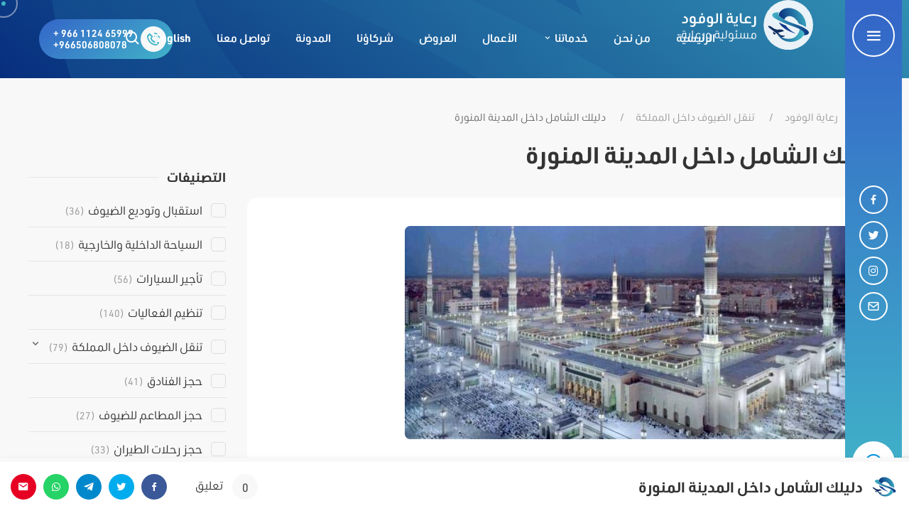

--- FILE ---
content_type: text/html; charset=UTF-8
request_url: https://alwofod.sa/%D8%AF%D9%84%D9%8A%D9%84%D9%83-%D8%A7%D9%84%D8%B4%D8%A7%D9%85%D9%84-%D8%AF%D8%A7%D8%AE%D9%84-%D8%A7%D9%84%D9%85%D8%AF%D9%8A%D9%86%D8%A9-%D8%A7%D9%84%D9%85%D9%86%D9%88%D8%B1%D8%A9/
body_size: 26776
content:

<!DOCTYPE html>
<html dir="rtl" lang="ar">

<head>
    <meta charset="UTF-8">
    <meta name="viewport" content="width=device-width, initial-scale=1">
    <!-- Icons & Favicons -->
    <link rel="shortcut icon" href="https://alwofod.sa/wp-content/uploads/2022/10/fav.png">    <link rel="apple-touch-icon" href="https://alwofod.sa/wp-content/uploads/2022/10/fav.png">    <meta name="theme-color" content="#41b4c8" />    <link rel="profile" href="http://gmpg.org/xfn/11" />
    <link rel="preconnect" href="https://alwofod.sa/" crossorigin />
    <link rel="pingback" href="https://alwofod.sa/xmlrpc.php">
    <title>دليلك الشامل داخل المدينة المنورة &#8211; رعاية الوفود</title>
    <link rel="preload" as="style" href="https://alwofod.sa/wp-content/themes/px/dist/fonts/boxicons.min.css" />
    <link rel="stylesheet" href="https://alwofod.sa/wp-content/themes/px/dist/fonts/boxicons.min.css" media="print" onload="this.media='all'" />
<meta name='robots' content='max-image-preview:large' />
	<style>img:is([sizes="auto" i], [sizes^="auto," i]) { contain-intrinsic-size: 3000px 1500px }</style>
	<link rel="alternate" hreflang="ar" href="https://alwofod.sa/%d8%af%d9%84%d9%8a%d9%84%d9%83-%d8%a7%d9%84%d8%b4%d8%a7%d9%85%d9%84-%d8%af%d8%a7%d8%ae%d9%84-%d8%a7%d9%84%d9%85%d8%af%d9%8a%d9%86%d8%a9-%d8%a7%d9%84%d9%85%d9%86%d9%88%d8%b1%d8%a9/" />
<link rel="alternate" hreflang="en" href="https://alwofod.sa/en/your-comprehensive-guide-inside-al-madinah/" />
<link rel="alternate" hreflang="x-default" href="https://alwofod.sa/%d8%af%d9%84%d9%8a%d9%84%d9%83-%d8%a7%d9%84%d8%b4%d8%a7%d9%85%d9%84-%d8%af%d8%a7%d8%ae%d9%84-%d8%a7%d9%84%d9%85%d8%af%d9%8a%d9%86%d8%a9-%d8%a7%d9%84%d9%85%d9%86%d9%88%d8%b1%d8%a9/" />
<link rel="alternate" type="application/rss+xml" title="رعاية الوفود &laquo; الخلاصة" href="https://alwofod.sa/feed/" />
<link rel="alternate" type="application/rss+xml" title="رعاية الوفود &laquo; خلاصة التعليقات" href="https://alwofod.sa/comments/feed/" />
<link rel="alternate" type="application/rss+xml" title="رعاية الوفود &laquo; دليلك الشامل داخل المدينة المنورة خلاصة التعليقات" href="https://alwofod.sa/%d8%af%d9%84%d9%8a%d9%84%d9%83-%d8%a7%d9%84%d8%b4%d8%a7%d9%85%d9%84-%d8%af%d8%a7%d8%ae%d9%84-%d8%a7%d9%84%d9%85%d8%af%d9%8a%d9%86%d8%a9-%d8%a7%d9%84%d9%85%d9%86%d9%88%d8%b1%d8%a9/feed/" />
<link rel='stylesheet' id='wp-block-library-rtl-css' href='https://alwofod.sa/wp-includes/css/dist/block-library/style-rtl.min.css?ver=6.8.3' media='all' />
<style id='wp-block-library-inline-css'>
.wp-block-quote.is-style-blue-quote { color: blue; }
</style>
<style id='wp-block-library-theme-inline-css'>
.wp-block-audio :where(figcaption){color:#555;font-size:13px;text-align:center}.is-dark-theme .wp-block-audio :where(figcaption){color:#ffffffa6}.wp-block-audio{margin:0 0 1em}.wp-block-code{border:1px solid #ccc;border-radius:4px;font-family:Menlo,Consolas,monaco,monospace;padding:.8em 1em}.wp-block-embed :where(figcaption){color:#555;font-size:13px;text-align:center}.is-dark-theme .wp-block-embed :where(figcaption){color:#ffffffa6}.wp-block-embed{margin:0 0 1em}.blocks-gallery-caption{color:#555;font-size:13px;text-align:center}.is-dark-theme .blocks-gallery-caption{color:#ffffffa6}:root :where(.wp-block-image figcaption){color:#555;font-size:13px;text-align:center}.is-dark-theme :root :where(.wp-block-image figcaption){color:#ffffffa6}.wp-block-image{margin:0 0 1em}.wp-block-pullquote{border-bottom:4px solid;border-top:4px solid;color:currentColor;margin-bottom:1.75em}.wp-block-pullquote cite,.wp-block-pullquote footer,.wp-block-pullquote__citation{color:currentColor;font-size:.8125em;font-style:normal;text-transform:uppercase}.wp-block-quote{border-left:.25em solid;margin:0 0 1.75em;padding-left:1em}.wp-block-quote cite,.wp-block-quote footer{color:currentColor;font-size:.8125em;font-style:normal;position:relative}.wp-block-quote:where(.has-text-align-right){border-left:none;border-right:.25em solid;padding-left:0;padding-right:1em}.wp-block-quote:where(.has-text-align-center){border:none;padding-left:0}.wp-block-quote.is-large,.wp-block-quote.is-style-large,.wp-block-quote:where(.is-style-plain){border:none}.wp-block-search .wp-block-search__label{font-weight:700}.wp-block-search__button{border:1px solid #ccc;padding:.375em .625em}:where(.wp-block-group.has-background){padding:1.25em 2.375em}.wp-block-separator.has-css-opacity{opacity:.4}.wp-block-separator{border:none;border-bottom:2px solid;margin-left:auto;margin-right:auto}.wp-block-separator.has-alpha-channel-opacity{opacity:1}.wp-block-separator:not(.is-style-wide):not(.is-style-dots){width:100px}.wp-block-separator.has-background:not(.is-style-dots){border-bottom:none;height:1px}.wp-block-separator.has-background:not(.is-style-wide):not(.is-style-dots){height:2px}.wp-block-table{margin:0 0 1em}.wp-block-table td,.wp-block-table th{word-break:normal}.wp-block-table :where(figcaption){color:#555;font-size:13px;text-align:center}.is-dark-theme .wp-block-table :where(figcaption){color:#ffffffa6}.wp-block-video :where(figcaption){color:#555;font-size:13px;text-align:center}.is-dark-theme .wp-block-video :where(figcaption){color:#ffffffa6}.wp-block-video{margin:0 0 1em}:root :where(.wp-block-template-part.has-background){margin-bottom:0;margin-top:0;padding:1.25em 2.375em}
</style>
<style id='classic-theme-styles-inline-css'>
/*! This file is auto-generated */
.wp-block-button__link{color:#fff;background-color:#32373c;border-radius:9999px;box-shadow:none;text-decoration:none;padding:calc(.667em + 2px) calc(1.333em + 2px);font-size:1.125em}.wp-block-file__button{background:#32373c;color:#fff;text-decoration:none}
</style>
<style id='global-styles-inline-css'>
:root{--wp--preset--aspect-ratio--square: 1;--wp--preset--aspect-ratio--4-3: 4/3;--wp--preset--aspect-ratio--3-4: 3/4;--wp--preset--aspect-ratio--3-2: 3/2;--wp--preset--aspect-ratio--2-3: 2/3;--wp--preset--aspect-ratio--16-9: 16/9;--wp--preset--aspect-ratio--9-16: 9/16;--wp--preset--color--black: #000000;--wp--preset--color--cyan-bluish-gray: #abb8c3;--wp--preset--color--white: #ffffff;--wp--preset--color--pale-pink: #f78da7;--wp--preset--color--vivid-red: #cf2e2e;--wp--preset--color--luminous-vivid-orange: #ff6900;--wp--preset--color--luminous-vivid-amber: #fcb900;--wp--preset--color--light-green-cyan: #7bdcb5;--wp--preset--color--vivid-green-cyan: #00d084;--wp--preset--color--pale-cyan-blue: #8ed1fc;--wp--preset--color--vivid-cyan-blue: #0693e3;--wp--preset--color--vivid-purple: #9b51e0;--wp--preset--gradient--vivid-cyan-blue-to-vivid-purple: linear-gradient(135deg,rgba(6,147,227,1) 0%,rgb(155,81,224) 100%);--wp--preset--gradient--light-green-cyan-to-vivid-green-cyan: linear-gradient(135deg,rgb(122,220,180) 0%,rgb(0,208,130) 100%);--wp--preset--gradient--luminous-vivid-amber-to-luminous-vivid-orange: linear-gradient(135deg,rgba(252,185,0,1) 0%,rgba(255,105,0,1) 100%);--wp--preset--gradient--luminous-vivid-orange-to-vivid-red: linear-gradient(135deg,rgba(255,105,0,1) 0%,rgb(207,46,46) 100%);--wp--preset--gradient--very-light-gray-to-cyan-bluish-gray: linear-gradient(135deg,rgb(238,238,238) 0%,rgb(169,184,195) 100%);--wp--preset--gradient--cool-to-warm-spectrum: linear-gradient(135deg,rgb(74,234,220) 0%,rgb(151,120,209) 20%,rgb(207,42,186) 40%,rgb(238,44,130) 60%,rgb(251,105,98) 80%,rgb(254,248,76) 100%);--wp--preset--gradient--blush-light-purple: linear-gradient(135deg,rgb(255,206,236) 0%,rgb(152,150,240) 100%);--wp--preset--gradient--blush-bordeaux: linear-gradient(135deg,rgb(254,205,165) 0%,rgb(254,45,45) 50%,rgb(107,0,62) 100%);--wp--preset--gradient--luminous-dusk: linear-gradient(135deg,rgb(255,203,112) 0%,rgb(199,81,192) 50%,rgb(65,88,208) 100%);--wp--preset--gradient--pale-ocean: linear-gradient(135deg,rgb(255,245,203) 0%,rgb(182,227,212) 50%,rgb(51,167,181) 100%);--wp--preset--gradient--electric-grass: linear-gradient(135deg,rgb(202,248,128) 0%,rgb(113,206,126) 100%);--wp--preset--gradient--midnight: linear-gradient(135deg,rgb(2,3,129) 0%,rgb(40,116,252) 100%);--wp--preset--font-size--small: 13px;--wp--preset--font-size--medium: 20px;--wp--preset--font-size--large: 36px;--wp--preset--font-size--x-large: 42px;--wp--preset--spacing--20: 0.44rem;--wp--preset--spacing--30: 0.67rem;--wp--preset--spacing--40: 1rem;--wp--preset--spacing--50: 1.5rem;--wp--preset--spacing--60: 2.25rem;--wp--preset--spacing--70: 3.38rem;--wp--preset--spacing--80: 5.06rem;--wp--preset--shadow--natural: 6px 6px 9px rgba(0, 0, 0, 0.2);--wp--preset--shadow--deep: 12px 12px 50px rgba(0, 0, 0, 0.4);--wp--preset--shadow--sharp: 6px 6px 0px rgba(0, 0, 0, 0.2);--wp--preset--shadow--outlined: 6px 6px 0px -3px rgba(255, 255, 255, 1), 6px 6px rgba(0, 0, 0, 1);--wp--preset--shadow--crisp: 6px 6px 0px rgba(0, 0, 0, 1);}:where(.is-layout-flex){gap: 0.5em;}:where(.is-layout-grid){gap: 0.5em;}body .is-layout-flex{display: flex;}.is-layout-flex{flex-wrap: wrap;align-items: center;}.is-layout-flex > :is(*, div){margin: 0;}body .is-layout-grid{display: grid;}.is-layout-grid > :is(*, div){margin: 0;}:where(.wp-block-columns.is-layout-flex){gap: 2em;}:where(.wp-block-columns.is-layout-grid){gap: 2em;}:where(.wp-block-post-template.is-layout-flex){gap: 1.25em;}:where(.wp-block-post-template.is-layout-grid){gap: 1.25em;}.has-black-color{color: var(--wp--preset--color--black) !important;}.has-cyan-bluish-gray-color{color: var(--wp--preset--color--cyan-bluish-gray) !important;}.has-white-color{color: var(--wp--preset--color--white) !important;}.has-pale-pink-color{color: var(--wp--preset--color--pale-pink) !important;}.has-vivid-red-color{color: var(--wp--preset--color--vivid-red) !important;}.has-luminous-vivid-orange-color{color: var(--wp--preset--color--luminous-vivid-orange) !important;}.has-luminous-vivid-amber-color{color: var(--wp--preset--color--luminous-vivid-amber) !important;}.has-light-green-cyan-color{color: var(--wp--preset--color--light-green-cyan) !important;}.has-vivid-green-cyan-color{color: var(--wp--preset--color--vivid-green-cyan) !important;}.has-pale-cyan-blue-color{color: var(--wp--preset--color--pale-cyan-blue) !important;}.has-vivid-cyan-blue-color{color: var(--wp--preset--color--vivid-cyan-blue) !important;}.has-vivid-purple-color{color: var(--wp--preset--color--vivid-purple) !important;}.has-black-background-color{background-color: var(--wp--preset--color--black) !important;}.has-cyan-bluish-gray-background-color{background-color: var(--wp--preset--color--cyan-bluish-gray) !important;}.has-white-background-color{background-color: var(--wp--preset--color--white) !important;}.has-pale-pink-background-color{background-color: var(--wp--preset--color--pale-pink) !important;}.has-vivid-red-background-color{background-color: var(--wp--preset--color--vivid-red) !important;}.has-luminous-vivid-orange-background-color{background-color: var(--wp--preset--color--luminous-vivid-orange) !important;}.has-luminous-vivid-amber-background-color{background-color: var(--wp--preset--color--luminous-vivid-amber) !important;}.has-light-green-cyan-background-color{background-color: var(--wp--preset--color--light-green-cyan) !important;}.has-vivid-green-cyan-background-color{background-color: var(--wp--preset--color--vivid-green-cyan) !important;}.has-pale-cyan-blue-background-color{background-color: var(--wp--preset--color--pale-cyan-blue) !important;}.has-vivid-cyan-blue-background-color{background-color: var(--wp--preset--color--vivid-cyan-blue) !important;}.has-vivid-purple-background-color{background-color: var(--wp--preset--color--vivid-purple) !important;}.has-black-border-color{border-color: var(--wp--preset--color--black) !important;}.has-cyan-bluish-gray-border-color{border-color: var(--wp--preset--color--cyan-bluish-gray) !important;}.has-white-border-color{border-color: var(--wp--preset--color--white) !important;}.has-pale-pink-border-color{border-color: var(--wp--preset--color--pale-pink) !important;}.has-vivid-red-border-color{border-color: var(--wp--preset--color--vivid-red) !important;}.has-luminous-vivid-orange-border-color{border-color: var(--wp--preset--color--luminous-vivid-orange) !important;}.has-luminous-vivid-amber-border-color{border-color: var(--wp--preset--color--luminous-vivid-amber) !important;}.has-light-green-cyan-border-color{border-color: var(--wp--preset--color--light-green-cyan) !important;}.has-vivid-green-cyan-border-color{border-color: var(--wp--preset--color--vivid-green-cyan) !important;}.has-pale-cyan-blue-border-color{border-color: var(--wp--preset--color--pale-cyan-blue) !important;}.has-vivid-cyan-blue-border-color{border-color: var(--wp--preset--color--vivid-cyan-blue) !important;}.has-vivid-purple-border-color{border-color: var(--wp--preset--color--vivid-purple) !important;}.has-vivid-cyan-blue-to-vivid-purple-gradient-background{background: var(--wp--preset--gradient--vivid-cyan-blue-to-vivid-purple) !important;}.has-light-green-cyan-to-vivid-green-cyan-gradient-background{background: var(--wp--preset--gradient--light-green-cyan-to-vivid-green-cyan) !important;}.has-luminous-vivid-amber-to-luminous-vivid-orange-gradient-background{background: var(--wp--preset--gradient--luminous-vivid-amber-to-luminous-vivid-orange) !important;}.has-luminous-vivid-orange-to-vivid-red-gradient-background{background: var(--wp--preset--gradient--luminous-vivid-orange-to-vivid-red) !important;}.has-very-light-gray-to-cyan-bluish-gray-gradient-background{background: var(--wp--preset--gradient--very-light-gray-to-cyan-bluish-gray) !important;}.has-cool-to-warm-spectrum-gradient-background{background: var(--wp--preset--gradient--cool-to-warm-spectrum) !important;}.has-blush-light-purple-gradient-background{background: var(--wp--preset--gradient--blush-light-purple) !important;}.has-blush-bordeaux-gradient-background{background: var(--wp--preset--gradient--blush-bordeaux) !important;}.has-luminous-dusk-gradient-background{background: var(--wp--preset--gradient--luminous-dusk) !important;}.has-pale-ocean-gradient-background{background: var(--wp--preset--gradient--pale-ocean) !important;}.has-electric-grass-gradient-background{background: var(--wp--preset--gradient--electric-grass) !important;}.has-midnight-gradient-background{background: var(--wp--preset--gradient--midnight) !important;}.has-small-font-size{font-size: var(--wp--preset--font-size--small) !important;}.has-medium-font-size{font-size: var(--wp--preset--font-size--medium) !important;}.has-large-font-size{font-size: var(--wp--preset--font-size--large) !important;}.has-x-large-font-size{font-size: var(--wp--preset--font-size--x-large) !important;}
:where(.wp-block-post-template.is-layout-flex){gap: 1.25em;}:where(.wp-block-post-template.is-layout-grid){gap: 1.25em;}
:where(.wp-block-columns.is-layout-flex){gap: 2em;}:where(.wp-block-columns.is-layout-grid){gap: 2em;}
:root :where(.wp-block-pullquote){font-size: 1.5em;line-height: 1.6;}
</style>
<link rel='stylesheet' id='contact-form-7-css' href='https://alwofod.sa/wp-content/plugins/contact-form-7/includes/css/styles.css?ver=6.1.3' media='all' />
<link rel='stylesheet' id='contact-form-7-rtl-css' href='https://alwofod.sa/wp-content/plugins/contact-form-7/includes/css/styles-rtl.css?ver=6.1.3' media='all' />
<link rel='stylesheet' id='px-uikit-rtl-css' href='https://alwofod.sa/wp-content/themes/px/dist/css/uikit-rtl.min.css?ver=6.8.3' media='all' />
<link rel='stylesheet' id='style-css' href='https://alwofod.sa/wp-content/themes/px/style.css?ver=6.8.3' media='all' />
<style id='style-inline-css'>


    #ez-toc-container {
    overflow: hidden;
}

    @media(max-width:992px) {
        
    }
    
    body {
        background-color: #f8f8f8;
    }
    
    .uk-background-muted {
        background-color: #f8f8f8 !important;
    }
    
    .wc-submenu a:hover,
    .woocommerce-loop-product__title:hover,
    .px-post-card .uk-card .uk-card-body .categories-list a,
    .link:hover,
    .px-sidebar .px-footer-menu ul li.current-menu-item > a,
    .cat-main-active .cat-main-link .cat-name:before, .cat-main-active .cat-main-link .cat-name,
    .wc-categories-menu a:hover,
    .px-categories-widget ul li .cat-active .cat-name:before,
    .px-categories-widget ul li .cat-active .cat-name,
    .wc-myacc-from .form-lost-pw:hover,
    input[type='checkbox'].px-switcher:checked + .px-outer-switcher .px-inner-switcher,
    .woocommerce ul.products li.product .px-product-footer .woosq-btn:hover,
    #cart-box .woocommerce-mini-cart li .quantity,
    .ajax-search-price,
    ins,
    .woocommerce div.product p.price,
    .woocommerce div.product span.price,
    .woocommerce ul.products li.product .price,
    .px-tabs-widget li a:hover,
    #px-footer a:hover,
    .social-icons a:hover,
    .primary-menu a:hover,
    .wpcf7-form .wpcf7-checkbox input[type=checkbox] + span:after,
    .primary-menu .current-menu-item > a,
    .uk-button-text:hover,
    .uk-text-primary,
    .uk-list-primary>::before,
    .uk-link-heading a:hover,
    .uk-link-toggle:hover
    .uk-link-heading,
    a.uk-link-heading:hover,
    .mct {
        color: #41b4c8 !important;
    }
    
    .woosw-item--add .button,
    .px-newsletter-inner .tnp-subscription .tnp-submit,
    .px-sidebar .px-newsletter-widget .tnp-subscription .tnp-submit,
    .woocommerce .woocommerce-widget-layered-nav-list .woocommerce-widget-layered-nav-list__item--chosen a::before,
    .select2-container--default .select2-results__option--highlighted[aria-selected], .select2-container--default .select2-results__option--highlighted[data-selected],
    .woocommerce span.onsale,
    .woocommerce ul.products li.product .onsale,
    .uk-label,
    .wpcf7-form .wpcf7-radio input[type=radio]:checked + span:after,
    .uk-tile-primary,
    .uk-section-primary,
    .uk-checkbox:checked:focus, .uk-checkbox:indeterminate:focus, .uk-radio:checked:focus,
    .uk-checkbox:checked, .uk-checkbox:indeterminate, .uk-radio:checked,
    .uk-subnav-pill>.uk-active>a,
    .uk-card-primary,
    .uk-badge,
    .uk-background-primary,
    .uk-button-primary,
    .mcb {
        background-color: #41b4c8 !important;
    }
    
    .woocommerce button[name='apply_coupon']:hover,
    .woocommerce-message .button:hover,
    .woocommerce #payment #place_order:hover,
    .woocommerce-page #payment #place_order:hover,
    .woocommerce-orders-table__cell-order-actions .woocommerce-button:hover,
    .return-to-shop .button:hover,
    #cart-box .woocommerce-mini-cart__buttons .wc-forward:hover,
    .woocommerce #review_form #respond .form-submit input:hover,
    .woocommerce-cart .wc-proceed-to-checkout a.checkout-button:hover,
        #cart-box .checkout:hover,
    .uk-button-primary:hover {
        background-color: #274d9b !important;
        border-color: #274d9b !important;
    }  
    
    .woocommerce button[name='apply_coupon'],
    .woocommerce-message .button,
    .woocommerce #payment #place_order,
    .woocommerce-page #payment #place_order,
    .woocommerce-orders-table__cell-order-actions .woocommerce-button,
    .return-to-shop .button,
    .woocommerce #review_form #respond .form-submit input,
    .woocommerce-cart .wc-proceed-to-checkout a.checkout-button,
    .woocommerce ul.products li.product .button:hover,
        #cart-box .checkout,
    .uk-button-secondary:hover {
        background-color: #0092e0 !important;
        border-color: #0092e0 !important;
    }
    
    
    .product .flex-control-thumbs li img.flex-active,
    .woocommerce form input:focus,
    .px-newsletter .tnp-subscription input[type=email]:focus,
    .woocommerce-cart table.cart td.actions .coupon input:focus,
    .woocommerce-form input[type=email]:focus,
    .woocommerce-form input[type=password]:focus,
    .woocommerce-form input[type=text]:focus,
    #loginform input[type=email]:focus,
    #loginform input[type=password]:focus,
    #loginform input[type=text]:focus,
    .comment-form input[type=email]:focus,
    .comment-form input[type=password]:focus,
    .comment-form input[type=text]:focus,
    .wpcf7-form .wpcf7-checkbox input[type=checkbox]:checked + span:before,
    .wpcf7-form .wpcf7-radio input[type=radio]:checked + span:before,
    .uk-button-text::before,
    .uk-tab>.uk-active>a,
    .uk-input:focus, .uk-select:focus, .uk-textarea:focus {
        border-color: #41b4c8 !important;
    }
    
    
    .woocommerce div.product form.cart div.quantity .qty {
        border-color: #072e7d;
    }

    .uk-text-secondary,
    .sct {
        color: #072e7d !important;
    }
    
    .woosw-item--add .button:hover,
    .px-sidebar .px-newsletter-widget .tnp-subscription .tnp-submit:hover,
    .woocommerce .woocommerce-widget-layered-nav-list .woocommerce-widget-layered-nav-list__item--chosen a:hover:before,
    .uk-background-secondary,
    .uk-tile-secondary,
    .uk-card-secondary,
    .uk-button-secondary,
    .uk-section-secondary,
    .scb {
        background-color: #072e7d !important;
    }

    .uk-background-third {
        background-color: #274d9b !important;
        border-color: #274d9b !important;
    }

    .uk-tile-muted,
    .uk-section-muted {
        background-color: #f8f8f8 !important;
    }
    
    .link::before,
    .link::after,
    .header-style-8 .primary-menu .current-menu-item > a:after,
    .cursor-inner.cursor-hover,
    .cursor-inner {
        background-color: #41b4c8 !important;
    }
    
     .woocommerce div.product .woocommerce-tabs ul.tabs li.active,
    .uk-pagination .current,
    .wc-myacc-from .login-submit .button,
    .woocommerce-Button,
    .coupon .button,
    .woocommerce-form .woocommerce-button,
    .px-quick-buy {
        border-color: #41b4c8 !important;
        background-color: #41b4c8 !important;
    }
    
    .wc-myacc-from .login-submit .button:hover,
    .woocommerce-Button:hover,
    .coupon .button:hover,
    .woocommerce-form .woocommerce-button:hover,
    .px-quick-buy:hover {
        border-color: #072e7d !important;
        background-color: #072e7d !important;
    }
    
    .uk-background-primary-2,
    .wc-categories-btn:hover,
    .header-style-8-cta:hover,
    .wc-btn-on {
        background-color: #0092e0 !important;
    }
    
    .uk-background-secondary-2 {
        background-color: #274d9b !important;
    }

    .primary-menu .mega-menu-item .depth0,
    .px-wc-myacc .wc-submenu,
    .primary-menu > .nomega-menu-item .sub-menu {
        border-top-color:#41b4c8 !important;
    }
    
    .cat-main-active .cat-main-link .cat-name:before,
    .px-categories-widget ul li .cat-active .cat-name:before {
        box-shadow: 0 0 0 1px #41b4c8 inset;
    }
    
    ::-moz-selection {
      color: #fff;
      background: #41b4c8;
    }

    ::selection {
      color: #fff;
      background: #41b4c8;
    }
    
    .f2,
    .uk-h1,
    .uk-h2,
    .uk-h3,
    h1,
    h2,
    h3{ 
        font-family: "Cairo", serif !important;
    }
    

    .uk-h4,
    .uk-h5,
    .uk-h6,
    h4,
    h5,
    h6,
    .primary-menu>li>a,
    .uk-navbar-item,
    .uk-navbar-nav>li>a,
    .uk-navbar-toggle .uk-h1,
    .f1,
    .uk-button,
    button,
    .sub-menu .menu-item a,
    body { 
        font-family: "Cairo", sans-serif !important;
    }
    

    .wp-admin,
    .wp-admin a,
    .wp-admin p,
    .wp-admin h1,
    .wp-admin h2,
    .wp-admin h3,
    .wp-admin h4,
    .wp-admin h5,
    .wp-admin h6 {
    font-family: inherit !important;
    }
    
    
</style>
<link rel='stylesheet' id='pi-rtl-css-css' href='https://alwofod.sa/wp-content/themes/px/rtl.css?ver=6.8.3' media='all' />
<link rel='stylesheet' id='child-style-css' href='https://alwofod.sa/wp-content/themes/px-child/style.css?ver=6.8.3' media='all' />
<link rel='stylesheet' id='child-rtl-css' href='https://alwofod.sa/wp-content/themes/px-child/rtl.css?ver=6.8.3' media='all' />
<script src="https://alwofod.sa/wp-includes/js/jquery/jquery.min.js?ver=3.7.1" id="jquery-core-js"></script>
<script src="https://alwofod.sa/wp-includes/js/jquery/jquery-migrate.min.js?ver=3.4.1" id="jquery-migrate-js"></script>
<link rel="https://api.w.org/" href="https://alwofod.sa/wp-json/" /><link rel="alternate" title="JSON" type="application/json" href="https://alwofod.sa/wp-json/wp/v2/posts/1077" /><link rel="EditURI" type="application/rsd+xml" title="RSD" href="https://alwofod.sa/xmlrpc.php?rsd" />
<link rel="stylesheet" href="https://alwofod.sa/wp-content/themes/px-child/rtl.css" media="screen" /><meta name="generator" content="WordPress 6.8.3" />
<link rel="canonical" href="https://alwofod.sa/%d8%af%d9%84%d9%8a%d9%84%d9%83-%d8%a7%d9%84%d8%b4%d8%a7%d9%85%d9%84-%d8%af%d8%a7%d8%ae%d9%84-%d8%a7%d9%84%d9%85%d8%af%d9%8a%d9%86%d8%a9-%d8%a7%d9%84%d9%85%d9%86%d9%88%d8%b1%d8%a9/" />
<link rel='shortlink' href='https://alwofod.sa/?p=1077' />
<link rel="alternate" title="oEmbed (JSON)" type="application/json+oembed" href="https://alwofod.sa/wp-json/oembed/1.0/embed?url=https%3A%2F%2Falwofod.sa%2F%25d8%25af%25d9%2584%25d9%258a%25d9%2584%25d9%2583-%25d8%25a7%25d9%2584%25d8%25b4%25d8%25a7%25d9%2585%25d9%2584-%25d8%25af%25d8%25a7%25d8%25ae%25d9%2584-%25d8%25a7%25d9%2584%25d9%2585%25d8%25af%25d9%258a%25d9%2586%25d8%25a9-%25d8%25a7%25d9%2584%25d9%2585%25d9%2586%25d9%2588%25d8%25b1%25d8%25a9%2F" />
<link rel="alternate" title="oEmbed (XML)" type="text/xml+oembed" href="https://alwofod.sa/wp-json/oembed/1.0/embed?url=https%3A%2F%2Falwofod.sa%2F%25d8%25af%25d9%2584%25d9%258a%25d9%2584%25d9%2583-%25d8%25a7%25d9%2584%25d8%25b4%25d8%25a7%25d9%2585%25d9%2584-%25d8%25af%25d8%25a7%25d8%25ae%25d9%2584-%25d8%25a7%25d9%2584%25d9%2585%25d8%25af%25d9%258a%25d9%2586%25d8%25a9-%25d8%25a7%25d9%2584%25d9%2585%25d9%2586%25d9%2588%25d8%25b1%25d8%25a9%2F&#038;format=xml" />
<meta name="generator" content="WPML ver:4.7.4 stt:5,1;" />


        <link rel="preload" as="style" href="https://alwofod.sa/wp-content/themes/px/dist/fonts/urw.css" />
    <link rel="stylesheet" href="https://alwofod.sa/wp-content/themes/px/dist/fonts/urw.css" media="print" onload="this.media='all'" />
    
    

<style type="text/css">.page-template-temp-soon{background-color:transparent;background-position:center center;background-repeat:repeat;background-size:cover;}.px-breadcrumb-large{background-position:center bottom;background-repeat:no-repeat;background-size:cover;}</style></head>

<body class="rtl wp-singular post-template-default single single-post postid-1077 single-format-standard wp-embed-responsive wp-theme-px wp-child-theme-px-child theme-rounded">

    
    
    

    
<header id="px_header" class="px-header uk-navbar-container  uk-dark" uk-sticky="show-on-up: true; animation:uk-animation-slide-top">
<div class="header-inner">
    <div class="uk-container uk-container-large uk-navbar">


        <div class="uk-navbar-left">
            
<div id="logo" class="uk-navbar-item uk-logo image-logo" style="width:200px">

    <a class="d-block" title="رعاية الوفود" href="https://alwofod.sa/">

                                <img class="logo logo-main" src="https://alwofod.sa/wp-content/uploads/2022/10/alwofod.svg" alt="" width="198.832" height="75" />
            
        
                <img class="logo logo-sticky" src="https://alwofod.sa/wp-content/uploads/2022/10/alwofod.svg" alt="" width="198.832" height="75" />
        
                <img class="logo-dark-mode" src="https://alwofod.sa/wp-content/uploads/2022/10/alwofod.svg" alt="" width="198.832" height="75" />
        
    </a>
</div><!-- #logo -->

        </div><!-- .uk-navbar-left -->

        <div class="uk-navbar-center">
            
<div class="uk-navbar-item uk-visible@m">
    <nav id="px_primary_nav" aria-label="Primary Navigation">
        <ul id="primary_menu" class="primary-menu"><li id="menu-item-20" class="menu-item menu-item-type-post_type menu-item-object-page menu-item-home nomega-menu-item algleft menu-item-20"><a href="https://alwofod.sa/"><span>الرئيسية</span></a></li>
<li id="menu-item-109" class="menu-item menu-item-type-post_type menu-item-object-page nomega-menu-item algleft menu-item-109"><a href="https://alwofod.sa/about/"><span>من نحن</span></a></li>
<li id="menu-item-1183" class="menu-item menu-item-type-post_type_archive menu-item-object-services menu-item-has-children uk-parent nomega-menu-item algright menu-item-1183"><a href="https://alwofod.sa/services/"><span>خدماتنا</span></a><i class='bx bx-chevron-down menu-item-arrow'></i>
<ul class='depth0 standard sub-menu uk-nav-sub' style="">
	<li id="menu-item-201" class="menu-item menu-item-type-post_type menu-item-object-services nomega-menu-item algleft menu-item-201"><a href="https://alwofod.sa/services/%d8%ad%d8%ac%d8%b2-%d8%a7%d9%84%d8%b7%d9%8a%d8%b1%d8%a7%d9%86/"><span>حجز الطيران</span></a></li>
	<li id="menu-item-1241" class="menu-item menu-item-type-post_type menu-item-object-services nomega-menu-item algleft menu-item-1241"><a href="https://alwofod.sa/services/%d8%a7%d9%84%d8%b3%d9%8a%d8%a7%d8%ad%d8%a9-%d8%a7%d9%84%d8%af%d8%ae%d9%84%d9%8a%d8%a9-%d9%88%d8%a7%d9%84%d8%ae%d8%a7%d8%b1%d8%ac%d9%8a%d8%a9/"><span>السياحة الدخلية والخارجية</span></a></li>
	<li id="menu-item-1240" class="menu-item menu-item-type-post_type menu-item-object-services nomega-menu-item algleft menu-item-1240"><a href="https://alwofod.sa/services/%d8%aa%d9%88%d9%81%d9%8a%d8%b1-%d9%88%d8%aa%d8%ac%d9%87%d9%8a%d8%b2-%d9%85%d9%82%d8%a7%d8%b1-%d8%a7%d9%84%d8%b9%d9%85%d9%84-%d9%88%d8%a7%d9%84%d8%b3%d9%83%d9%86-%d9%88%d8%a7%d9%84%d8%aa%d8%b9%d9%84/"><span>توفير وتجهيز مقار العمل والسكن والتعليم</span></a></li>
	<li id="menu-item-202" class="menu-item menu-item-type-post_type menu-item-object-services nomega-menu-item algleft menu-item-202"><a href="https://alwofod.sa/services/%d8%ad%d8%ac%d8%b2-%d8%a7%d9%84%d9%81%d9%86%d8%a7%d8%af%d9%82/"><span>حجز الفنادق</span></a></li>
	<li id="menu-item-203" class="menu-item menu-item-type-post_type menu-item-object-services nomega-menu-item algleft menu-item-203"><a href="https://alwofod.sa/services/%d8%aa%d8%a7%d8%ac%d9%8a%d8%b1-%d8%a7%d9%84%d8%b3%d9%8a%d8%a7%d8%b1%d8%a7%d8%aa-%d8%a8%d8%b3%d8%a7%d8%a6%d9%82-%d9%88%d9%85%d8%b1%d8%a7%d9%81%d9%82-%d9%88%d8%a8%d8%af%d9%88%d9%86/"><span>تأجير السيارات بسائق ومرافق وبدون حسب الرغبه</span></a></li>
	<li id="menu-item-204" class="menu-item menu-item-type-post_type menu-item-object-services nomega-menu-item algleft menu-item-204"><a href="https://alwofod.sa/services/%d8%a7%d8%b3%d8%aa%d9%82%d8%a8%d8%a7%d9%84-%d9%88%d8%aa%d9%88%d8%af%d9%8a%d8%b9-%d8%a7%d9%84%d8%b6%d9%8a%d9%88%d9%81-%d9%85%d9%86-%d9%88%d8%a7%d9%84%d9%89-%d8%a7%d9%84%d9%85%d8%b7%d8%a7%d8%b1/"><span>استقبال وتوديع الضيوف من وإلى المطار</span></a></li>
	<li id="menu-item-205" class="menu-item menu-item-type-post_type menu-item-object-services nomega-menu-item algleft menu-item-205"><a href="https://alwofod.sa/services/%d8%aa%d8%a7%d9%85%d9%8a%d9%86-%d9%82%d8%a7%d8%b9%d8%a7%d8%aa-%d8%a7%d9%84%d8%a7%d8%ac%d8%aa%d9%85%d8%a7%d8%b9%d8%a7%d8%aa/"><span>تأمين قاعات الاجتماعات</span></a></li>
	<li id="menu-item-206" class="menu-item menu-item-type-post_type menu-item-object-services nomega-menu-item algleft menu-item-206"><a href="https://alwofod.sa/services/%d8%ad%d8%ac%d8%b2-%d8%a7%d9%84%d9%85%d8%b7%d8%a7%d8%b9%d9%85-%d9%84%d8%b6%d9%8a%d9%88%d9%81/"><span>حجز المطاعم للضيوف</span></a></li>
	<li id="menu-item-207" class="menu-item menu-item-type-post_type menu-item-object-services nomega-menu-item algleft menu-item-207"><a href="https://alwofod.sa/services/%d8%aa%d9%86%d9%82%d9%84-%d8%a7%d9%84%d8%b6%d9%8a%d9%88%d9%81-%d8%af%d8%a7%d8%ae%d9%84-%d8%a7%d9%84%d9%85%d9%86%d8%b7%d9%82%d9%87/"><span>تنقل الضيوف داخل المملكة</span></a></li>
	<li id="menu-item-1185" class="menu-item menu-item-type-post_type menu-item-object-services nomega-menu-item algleft menu-item-1185"><a href="https://alwofod.sa/services/%d8%a7%d9%84%d8%b3%d9%8a%d8%a7%d8%ad%d8%a9-%d8%a7%d9%84%d8%af%d8%ae%d9%84%d9%8a%d8%a9-%d9%88%d8%a7%d9%84%d8%ae%d8%a7%d8%b1%d8%ac%d9%8a%d8%a9/"><span>السياحة الدخلية والخارجية</span></a></li>
</ul>
</li>
<li id="menu-item-3196" class="menu-item menu-item-type-post_type_archive menu-item-object-work nomega-menu-item algleft menu-item-3196"><a href="https://alwofod.sa/work/"><span>الأعمال</span></a></li>
<li id="menu-item-1442" class="menu-item menu-item-type-post_type_archive menu-item-object-offer nomega-menu-item algleft menu-item-1442"><a href="https://alwofod.sa/offer/"><span>العروض</span></a></li>
<li id="menu-item-1414" class="menu-item menu-item-type-post_type menu-item-object-page nomega-menu-item algleft menu-item-1414"><a href="https://alwofod.sa/%d8%b4%d8%b1%d9%83%d8%a7%d8%a4%d9%86%d8%a7/"><span>شركاؤنا</span></a></li>
<li id="menu-item-442" class="menu-item menu-item-type-post_type menu-item-object-page current_page_parent nomega-menu-item algleft menu-item-442"><a href="https://alwofod.sa/blog/"><span>المدونة</span></a></li>
<li id="menu-item-108" class="menu-item menu-item-type-post_type menu-item-object-page nomega-menu-item algleft menu-item-108"><a href="https://alwofod.sa/contact/"><span>تواصل معنا</span></a></li>
<li class="menu-item lang-switch"><a href="https://alwofod.sa/en/your-comprehensive-guide-inside-al-madinah/">English</a></li></ul>    </nav>
</div><!-- .uk-navbar-item -->


            
<a class="header-search-btn uk-navbar-toggle uk-text-large" href="#px-header-search" uk-toggle><i class='bx bx-search'></i></a>
<div id="px-header-search" class="uk-modal-full uk-modal" uk-modal>
    <div class="uk-modal-dialog uk-flex uk-flex-center uk-flex-middle" uk-height-viewport>
        <button class="uk-modal-close-full" type="button" uk-close></button>
        <form class="uk-search uk-search-large" action="https://alwofod.sa/">
            <input class="uk-search-input uk-text-center" type="search" value="" placeholder="بحث عن..." name="s" id="s" autofocus>
        </form>
    </div><!-- .uk-modal-dialog -->
</div><!-- #px-header-search -->

        </div><!-- .uk-navbar-center -->


        <div class="uk-navbar-right">

                        

<div class="uk-navbar-item uk-visible@m">
    <div class="header-btn uk-flex uk-flex-middle">
        <i class="bx bx-phone-call uk-icon-button"></i>

        <div class="uk-margin-small-left">
            <a class="uk-display-block link link--kale" href="tel:00966112465999">+ 966 1124 65999</a>
            <a class="uk-display-block link link--kale" href="tel:00966506808078">+966506808078</a>

        </div>
    </div>
</div><!-- .uk-navbar-item -->
            

                    </div><!-- .uk-navbar-right -->


    </div><!-- .uk-navbar -->
    </div><!-- .uk-navbar -->

</header>


    
    <div id="content" class="px-site-main uk-margin-large-bottom uk-margin-medium-top ">

        
    <div class="uk-container uk-container-large">
        <div class="px-breadcrumb" aria-label="breadcrumb">
            <nav aria-label="breadcrumb"><ol class="uk-breadcrumb"><li><a href="https://alwofod.sa/">رعاية الوفود</a></li><li><a href="https://alwofod.sa/category/%d8%aa%d9%86%d9%82%d9%84-%d8%a7%d9%84%d8%b6%d9%8a%d9%88%d9%81-%d8%af%d8%a7%d8%ae%d9%84-%d8%a7%d9%84%d9%85%d9%85%d9%84%d9%83%d8%a9/">تنقل الضيوف داخل المملكة</a></li><li class="item-1077"><span class="bread-1077" title="دليلك الشامل داخل المدينة المنورة">دليلك الشامل داخل المدينة المنورة</span></li></ol></nav>        </div><!-- .px-breadcrumb -->
    </div><!-- Container -->

        <div id="primary" class="content-area">

            <main id="main" class="site-main uk-container uk-container-large" role="main">

                
<div id="post-1077" class="post-1077 post type-post status-publish format-standard has-post-thumbnail hentry category-26 post-odd">

    <div class="px-post-body uk-margin-small-bottom">
    <div id="sticky" class="uk-grid-medium" uk-grid>

        <div class="uk-width-expand">
            <div id="px-post-content" class="entry-content">

                <h1 class="heading uk-h2 uk-text-bold uk-margin-medium-bottom">دليلك الشامل داخل المدينة المنورة</h1>
                
                <div class="uk-padding uk-margin-remove-last-child uk-background-default br20">
                            <div class="uk-card-media-top uk-inline post-thumbnail">
            <a href="https://alwofod.sa/%d8%af%d9%84%d9%8a%d9%84%d9%83-%d8%a7%d9%84%d8%b4%d8%a7%d9%85%d9%84-%d8%af%d8%a7%d8%ae%d9%84-%d8%a7%d9%84%d9%85%d8%af%d9%8a%d9%86%d8%a9-%d8%a7%d9%84%d9%85%d9%86%d9%88%d8%b1%d8%a9/" title="دليلك الشامل داخل المدينة المنورة"><img width="630" height="300" src="https://alwofod.sa/wp-content/uploads/2022/10/داخل-المدينة-المنورة.jpg" class="attachment-full size-full wp-post-image" alt="داخل-المدينة-المنورة" decoding="async" fetchpriority="high" srcset="https://alwofod.sa/wp-content/uploads/2022/10/داخل-المدينة-المنورة.jpg 630w, https://alwofod.sa/wp-content/uploads/2022/10/داخل-المدينة-المنورة-300x143.jpg 300w, https://alwofod.sa/wp-content/uploads/2022/10/داخل-المدينة-المنورة-500x238.jpg 500w" sizes="(max-width: 630px) 100vw, 630px" /></a>
                    </div>
                            <h1>دليلك الشامل داخل المدينة المنورة</h1>
<p>والتي يلقبها المسلمون “طيبة الطيبة” حيث أنها أول عاصمة في تاريخ الإسلام، وثاني الأماكن المقدسة عند المسلمين بعد مكة.<br />
تعد المدينة المنورة عاصمة منطقة المدينة المنورة الواقعة على أرض الحجاز التاريخية. تبعد المدينة المنورة حوالي 400 كم عن مكة المكرمة في الاتجاه الشمالي الشرقي. نظراً لأهميتها الدينية والتاريخية، تضم المدينة المنورة العديد من المعالم السياحية البارزة. يعد أهمها المسجد النبوي الذي بُني على يد الرسول محمد. ومسجد القبلتين الذي يضم مأذنتين وقبتين كما انه يتميز بلونه الأبيض الذي أعطاه جمالاً فريد من نوعه. وجبل أحد الذي وقعت فيه معركة أحد التاريخية. ومحطة الحجاز التي تحتوي على سكة حديدية كانت تربط دمشق بالمدينة المنورة.</p>
<p>ومن الأماكن الترفيهية في المدينة المنورة؛ بازار المدينة المنورة القديم حيث تُباع الهدايا التذكارية. وينبع الذي يعد واحد من أجمل الشواطئ في المدينة ويشتهر بطبيعته الخضراء وباحتوائه على مركز تسوق متنوع بالإضافة إلى أماكن مخصصة للأطفال والعائلات.</p>
<p>وترجع أهمية المدينة المنورة إلى وجود مسجد رسول الله والموجود فيه قبر الرسول الكريم صلى الله عليه وسلم. كما يوجد بها أول مسجد بالإسلام وهو مسجد قباء.</p>
<p>وتبلغ مساحة المدينة المنورة ي 589 كيلو متر مربع وعدد سكانها يبلغ أكثر من مليون نسمة مع وجود الأف الزوار فيها. ولكن معظم السكان يعيش على مساحة 99 كيلو متر فقط من إجمالي مساحة المدينة المنورة.</p>
<p>تعرف على كل ما نقدمه في خدمة التنقل داخل المملكة من <strong><a href="https://alwofod.sa/services/%d8%aa%d9%86%d9%82%d9%84-%d8%a7%d9%84%d8%b6%d9%8a%d9%88%d9%81-%d8%af%d8%a7%d8%ae%d9%84-%d8%a7%d9%84%d9%85%d9%86%d8%b7%d9%82%d9%87/">هنا</a></strong>.</p>
<h2>أهم المعالم داخل المدينة المنورة</h2>
<h3>المسجد النبوي</h3>
<p>هو أحد أكبر المساجد الموجودة في العالم وقد بناه الرسول الكريم صلى الله عليه وسلم في العام الأول من هجرته بجانب بيته. وهو ثاني مسجد في الإسلام بعد بناء مسجد قباء.</p>
<p>وقد مر المسجد بعدة توسعات عبر التاريخ، منذ عهد الخلفاء الراشدين والدولة الأموية ثم الدولة العباسية والعثمانية. وأخيراً في عهد الدولة السعودية وقد كانت تلك أكبر توسعة له عام 1994 وذلك بهدف استيعاب جموع الزائرين من مختلف دول العالم من المسلمين.</p>
<p>قد قام أمير المؤمنين عمر بن عبد العزيز عام 91 هـ بتوسعة المسجد النبوي حيث أُدخِل فيه حجرة عائشة (والمعروفة حالياً بـ “الحجرة النبوية الشريفة”. وتقع حجرة السيدة عائشة في الركن الجنوبي الشرقي من المسجد) والمدفون فيها النبي محمد وأبو بكر وعمر بن الخطاب. أما عن القبة الخضراء التي تُعد من أبرز معالم المسجد النبوي فقد تم بناؤها في عهد عمر بن عبد العزيز أيضاً. لم تكن مكانة المسجد فقط كدور للعبادة في عهد الرسول صلى الله عليه وسلم بل كان للمسجد دور كبير في الحياة السياسية والاجتماعية ويقع المسجد في وسط المدينة المنورة. ويحيط به العديد من الفنادق والأسواق. وكثير من الناس الذين يؤدون فريضة الحج أو العمرة يقومون بزيارته. وقد قال الرسول محمد صلى الله عليه وسلم «من زار قبري وجبت له شفاعتي»..</p>
<h3>مسجد قباء</h3>
<p>يعد مسجد قباء من أشهر معالم المدينة المنورة بعد المسجد النبوي، وهو كما ذكرنا أول مسجد بني في الإسلام حيث بُنى عام 622 ميلاديا عند دخول الرسول الكريم صلى الله عليه وسلم وقد وضع الرسول أول حجر أساس بالمسجد، وقد تم توسعة المسجد حديثا حيث بلغت مساحة المصلى حوالي 5035 متر مربع أي ما يقارب ثلاث أضعاف مساحته السابقة حيث كانت 1600 متر مربع فقط في السابق، أما المساحة الكلية للمسجد أصبحت ما يُقارب 13500 متر مربع.</p>
<h3>مسجد القبلتين</h3>
<p>وكذلك هناك مسجد القبلتين وقد بُنى المسجد عام 623 هجرياً وهو المسجد الوحيد في العالم الذي صلى فيه المسلمون الصلاة بقبلتين. ويرجع ذلك إن صلاة المسلمين في البداية كانت اتجاه البيت المقدس. وفي العام الثاني للهجرة قد أمر الله رسوله بالصلاة اتجاه المسجد الحرام وبناءً على ذلك أرسل الرسول أحد الصحابة ليبلغ المسلمين في أطراف المدينة. وعندما وصل الصحابي كان الناس بالفعل يصلون صلاتهم اتجاه بيت المقدس، ولما أعلن الخبر بالمسجد تحولوا وهم في صلاتهم إلى قبلة البيت الحرام بمكة.</p>
<h3>البقيع</h3>
<p>ومن المعالم الهامة للمسلمين والذى يحرص المسلمين كثيرا على زيارتها هي منطقة البقيع. وترجع أهميتها إلى كونها المقبرة الرئيسة لأهل المدينة المنورة منذ النبي صلى الله عليه وسلم حتى الآن. وتقع منطقة البقيع في جنوب شرق المسجد النبوي. وقد دُفن بمقبرة البقيع رفات الآلاف من أهل المدينة ومن توفي فيها من المجاورين والزائرين وبالطبع كان في مقدمتهم الكثير من الصحابة الكرام. يمكننا نذكر منهم على سبيل المثال الصحابي عثمان بن عفان. وكذلك دُفن بها أمهات المؤمنين زوجات النبي صلى الله عليه وسلم ما عدا السيدة خديجة وميمونة وابنته فاطمة رضي الله عنها. وتبلغ مساحة منطقة البقيع بعد اتساعها الحالي حوالي 180000 متر مربع.</p>
<h3>جبل أحد</h3>
<p>هناك أيضا جبل أحد والذى يحرص المسلمين على زيارته عند الذهاب إلى المدينة المنورة، وترجع شهرة جبل أحد الى كونه يمثل ثاني غزوة للمسلمين في عهد الرسول صلى الله عليه وسلم يقع الجبل شمالي المدينة المنورة، وهو يُعد أكبر وأعلى جبال المدينة حيث يصل ارتفاعه إلى أكثر من ألف متر ‏عن سطح البحر وهو ليس جبل مستقل ولكنه سلسلة جبلية من الشرق إلى الغرب، وقد شهد هذا الجبل غزوة أحد حيث سميت الغزوة على اسم الجبل والتي كانت في السنة الثالثة للهجرة، وقد دارات هذه الغزوة بين المسلمين وكفار قريش واستشهد فيها عم الرسوم حمزة ابن ‏عبد المطلب.</p>
<h2>أسواق داخل المدينة المنورة</h2>
<p>أما عن أشهر أسواق المدينة المنورة، علينا أن نعرف أن المدينة المنورة تضم العديد من الأسواق، حيث تُعتبر منطقة تجارية من كثرة الفنادق والأسواق والمطاعم التي تقع فيها لخدمة الزائرين خاصة في موسم رمضان والحج.</p>
<p>وسنذكر هنا اهم الأسواق التجارية والمطاعم والفنادق التي تقع فيها.</p>
<h3>سوق المدينة الدولي</h3>
<p>أهم الأسواق ذات الأسعار الجيدة والتي تعتبر رخيصة هو سوق المدينة الدولي وهو السوق الأضخم بالنسبة إلى أسواق المدينة المنورة الرخيصة، وتصل مساحة السوق إلى 25.000 متر مربع ويضم سوق المدينة الدولي أكثر من 136 محل تجاري.</p>
<p>ويقع سوق المدينة الدولي بالقرب من الحرم النبوي الشريف في شارع سلطانة التجاري بمنطقة أبو بكر الصديق وأحيانا يطلق علي اسم الشارع شارع الراية، ويمكنك أن تجد كافة المنتجات التي قد تحتاج إليه مثل الملابس الخاصة بالرجال والنساء والأطفال والأقمشة، وكذلك محلات المجوهرات والساعات والإكسسوار وتوجد أيضا محلات لبيع الإلكترونيات والتحف والأثاث ومستحضرات تجميل والعطور، كما تنتشر على طول السوق محلات السوبر ماركت للمواد الغذائية.</p>
<h3>سوق قباء</h3>
<p>أيضا من أشهر الأسواق التي تتميز برخص الأسعار هو سوق قباء بالمدينة المنورة، ويُعد من أشهر الأسواق الشعبية في المدينة المنورة حيث يتميز بكلا من الأسعار المعقولة والجودة العالية وكذلك هناك التنوع الكبير في المنتجات والسلع التي تُناسب كافة الأذواق.</p>
<p>ويقع سوق قباء بين المسجد النبوي الشريف ومسجد قباء في المدينة المنورة ويوجد به تشكيلة كبيرة من المحلات التي تضم كافة المنتجات، مثل محلات الملابس والعباءات وكذلك المحلات الرجالية ومحلات ملابس الأطفال ومحلات العطور ومحلات الهدايا والإكسسوار ومحلات الذهب والمجوهرات وغيرها من المحلات.</p>
<h2>الشوارع التجارية داخل المدينة المنورة</h2>
<p>من أشهر الشوارع التجارية الموجودة بالمدينة هو شارع سلطانة التجاري وهو أهم الشوارع التجارية في المدينة حيث يضم شارع سلطانة العديد من محلات الجملة بالمدينة المنورة، ويمكن أن يوفر للزائر كافة السلع بجانب بعضها مما يوفر على الزائر عملية تسوق رائعة ومريحة ويقع الشارع على تقاطع طريق الملك عبد الله مع أبو بكر الصديق، ومثله مثل كافة الأسواق يمكن أن تجد فيه تنوع كبير في المعروضات، مثل محلات الملابس والعباءات وكذلك المحلات الرجالية ومحلات ملابس الأطفال ومحلات العطور ومحلات الهدايا والإكسسوار ومحلات الذهب والمجوهرات وغيرها من المحلات،</p>
<p>وأهم ما يميز الشارع أيضا وجود مطاعم للمأكولات المختلفة وهو أحيانا ما لا يتوفر في بعض الأسواق الأخرى.</p>
<p>وهناك أيضا مجمع بركات التجاري ويرجع أهم ما يميز مجمع بركات التجاري انه من ارخص مولات المدينة المنورة، حيث يمكنك أن تجد به منتجات تُباع بأسعار منخفضة للغاية وبجودة جيدة حيث يمكن أن تصل الأسعار لبعض المنتجات إلى 5 و 10 ريال.</p>
<p>ويقع مجمع بركات التجاري بمنطقة بر عثمان في المدينة المنورة، بالقرب من مجمع النور مول، والمنار بلازا.</p>
<p>ويضم مجمع بركات العديد من المحلات التجارية مثل محلات العطور والعود ومحلات النظارات وكذلك المحلات الخاصة بملابس الرجال والنساء والأطفال.</p>
<h3>الراشد مول</h3>
<p>ما ذكرنا بالأعلى كانت الأماكن التي تعد رخيصة للتسوق ولكن هناك الكثير جدا من أماكن التسوق الأخرى بالمدينة مثل الراشد ميغا مول، وهو من افضل مراكز التسوق حيث يضم 125 محل تجاري جميعها تقريبا من الماركات العالمية والمطاعم العالمية، ويتميز بتصميمه الداخلي الفريد وساحته التي تضم سفينة توفر جلسات رائعة، ويقع المول على طريق الملك عبد الله، الدائري الثاني.</p>
<h3>النور مول</h3>
<p>ويضم حوالى 177 محلاً تجارياً ويوجد به محلات لكافة المنتجات تقريبا مثل الملابس والإكسسوار والهدايا، كما يوجد به ساحة كبيرة تضم مطاعم ومقاهي وسوبر ماركت كبير جداً، ويقع أيضا في شارع الملك عبد الله الدائري الثاني.</p>
<h3>مزايا مول</h3>
<p>وهناك مزايا مول والذى يقع على طريق الملك فهد شمال المسجد النبوي الشريف ويتألف من طابقين، ويوجد به تنوع في المحلات حيث يتضمن كل ما يلزم الأسرة من ملابس وأحذية ومستلزمات المنزل.</p>
<h2>أهم وأشهر الفنادق داخل المدينة المنورة</h2>
<p>عند حديثنا عن زيارة المدينة لابد لنا من ذكر أهم الفنادق التي توجد بالمدينة وسوف نستعرض معا تلك الفنادق سواء من قربها من المسجد النبوي أو من حيث الجودة بالطبع.</p>
<h3>فندق بولمان زمزم المدينة</h3>
<p>الذى يطل على المسجد النبوي ويبعد 5 دقائق فقط حيث يقع في شارع عمر بن الجموح، المدينة المنورة ولكنه ذات سعر مرتفع حيث ويوفر الفندق 4 من المطاعم وهو من الفنادق 5 نجوم.</p>
<h3>فندق موفينبك</h3>
<p>وهو يبعد 7 دقائق سيرا عن المسجد النبوي ويقع في الروضة الشريفة/طريق المحكمة الشرعية، ويمكنك أن ترى ساحة المسجد النبوي من خلاله. ويحتوي هذا الفندق على ٢٠٦ غرفة ويتكون الفندق من ١٠ طوابق ويضم أكثر من مطعم.</p>
<h3>فندق توليب الأنصاري</h3>
<p>وفندق جولدن توليب الأنصار والذى يبعد 4 دقائق فقط عن المسجد. ويمكننك أن ترى ساحة المسجد من خلاله ويقع في المنطقة الجنوبية للمسجد النبوي. بالإضافة إلى مطعم شديدة الفخامة وهو من الفنادق 3 نجوم.</p>
<h3>فندق كورال المدينة</h3>
<p>الذى يبعد 4 دقائق فقط عن المسجد ويمكننك ان ترى ساحة المسجد من خلاله. ويقع في شارع أبو أيوب الأنصاري ويضم الفندق 3 مطاعم.</p>
<h3>فندق الساحة</h3>
<p>يتميز الفندق انه نوعا ما يعد قريبا من المسجد النبوي ورخيص حيث يبعد حوالى 100 متر من المسجد النبوي. ويوجد بالقرب من العديد من المتاجر والمطاعم ويقع في يقع الفندق على شارع زيد بن ثابت.</p>
<h3>فندق دار الشهداء</h3>
<p>هناك ايضا فندق دار الشهداء ويقع الفندق على شارع سيد الشهداء. بالقرب من المنطقة المركزية ويبعد عن المسجد النبوي حوالى 10 دقائق بالسيارة.</p>
<h3>برج المختار</h3>
<p>الذى يبعد حوالى 1كم عن المسجد النبوي ويقع في طريق الملك فيصل الدائري الأول. وكلما بعدت المسافة عن المسجد النبوي يمكنك الحصول على اسعار اقل حيث تصل الأسعار في بعض الفنادق الى ما يقارب 60 ريال لليلة الواحدة.</p>
<h2>أشهر المطاعم داخل المدينة المنورة</h2>
<p>سوف نتناول أكثر المطاعم شهرة من حيث الفخامة والشهرة وكذلك أشهر المطاعم من حيث الأسعار.</p>
<h3>مطعم شينج يانج</h3>
<p>فلنتناول أولا أشهر المطاعم من حيث الفخامة والشهرة وفى هذه النوعية سنجد ان مطعم شينج يانج، يتميز بسمعة جيدة وهو مشهور بتقديم المأكولات الصينية ويقع على طريق الملك عبدالله، النور مول.</p>
<h3>مطعم القصر الهندي</h3>
<p>الذى يتميز بالمأكولات الهندية وكذلك الأطباق الشرقية المتنوعة، في قالب أنيق وأجواء مفعمة بالجمال، وهو يُعد يعتبر الاختيار الأمثل والمناسب للعوائل . ويقع على الدائري بعد الراشد ميجا مول.</p>
<h3>مطعم هات</h3>
<p>وهو مطعم صيني، ويتكون من خمسة أدوار، ويوجد فيه جناحين جناح للعوائل وآخر للأفراد، ويتميز بالطبع بتقديم الطباق الصينية بالإضافة الى أطباق من الحلويات العالمية، ومشروبات لذيذة.</p>
<p>يقع على الطريق الدائري الثاني بعد دوار العنبرية، وقبل كبري السلام.</p>
<h3>مطاعم ليالي الصالحية</h3>
<p>يتميز بأطيب الأصناف والاطباق الشهية من مقبلات ومشاوي. وكذلك أنواع متعددة من الحساء اللذيذة. والسلطات الشامية ويوجد به أصناف من الأكل الحار اللذيذ. كما يقدم أصناف من البيتزا والعصائر ويقوم بتوصيل الطلبات لخارج المطعم. ويوفر مواقف للسيارات، يتميز أيضا بالأسعار المعقولة.</p>
<p>ويقع بالقرب من سوق الخضار المركزي ـ الشارع العام ـ بعد كوبري المشاة.</p>
<h3>مطعم إيوان المدينة</h3>
<p>يشتهر بتقديم المأكولات البحرية والإيطالية، وأطباق هندية حرة، وتقديم المقبلات الساخنة. كما انه مشهور بأطباق الحلويات ويُعتبر من أفضل مطاعم المدينة المنورة للعوائل وكذلك يُقدم خدمة توصيل الطلبات ويقع في شارع الحزام.</p>
<h3>مطعم البيك</h3>
<p>ومن أشهر المطاعم المتوفرة بالمدينة وأيضا تتميز بجودة أسعارها مطاعم مثل مطعم البيك،</p>
<p>حيث يتميز بجودة الطعام والسعر المنخفض ويوجد بمنطقة الحزام وبالقرب من المسجد النبوي أيضا.</p>
<h3>مطعم الحبيبي</h3>
<p>هو مطعم باكستاني ولكنه يقدم مختلف أنواع الطعام الجيدة وذات السعر المنخفض ويقع فى سيد الشهداء.</p>
<h3>مطعم شريمب شيب</h3>
<p>الذى يتميز بتقديم الوجبات البحرية ويقع في طريق الملك عبدالله.‬</p>
<h3>مطعم سويس هاوس</h3>
<p>يعد مطعم سويس هاوس واحدًا من أبرز المطاعم الفاخرة والراقية الموجودة داخل المدينة المنورة. حيث يقدم تشكيلة واسعة من أنواع المقبلات والسلطات والأطباق الجانبية الأوروبية والعالمية. إلى جانب أطباق الباستا ووجبات ستيك اللحم وقطع الدجاج المحضرة باستخدام الصلصات المختلفة والمقدمة إلى جانب الخضار أو البطاطا المقلية.</p>
<h3>مطعم أرابيسك</h3>
<p>يتميز مطعم أرابيسك بأجوائه الروحانية الرقيقة وإطلالاته الساحرة على المسجد النبوي الشريف. كما يقدم المطعم لروّاده عروضًا مميزة للطهاة المحترفين وهم يحضّرون مختلف الأطباق الشهية. بداية من ألذ أطباق شمال أفريقيا والشام وصولاً إلى أشهر أطباق إيران ومنطقة جنوب شرق آسيا. ومع حلول المساء، يتحول مطعم أرابيسك إلى قاعة فاخرة لتناول الطعام الراقي. ليغرق في أضواء أثيرية صادرة عن المصابيح المستوحاة من تصميم المشربية التي تزين الموائد. مطعم أرابيسك هو المكان المثالي للاستمتاع مع العائلة والأصدقاء بتذوق أطباق شرقية شهية. سواءً في وجبة الإفطار أو الغداء أو العشاء. يقدم الكثير من الأطباق منها الشاورما أو التندور أو الكباب المشوي أو الووك. بالإضافة إلى قسم المعجنات الكبير الذي يضم الآيس كريم تيبانياكي السوري، كنافة شهية من بلاد الشام أو معجنات راقية.</p>
<h2>متاحف داخل المدينة المنورة</h2>
<h3>متحف المدينة المنورة</h3>
<p>متحف المدينة المنورة هو متحف حكومي يعرض تراث المدينة المنورة وتاريخها. ويضم مجموعات أثرية مختلفة وصالات عرض بصرية وصور نادرة تتعلق بالمدينة المنورة. كما يعرض حوالي 2000 قطعة أثرية نادرة تجسد تراث وثقافة المدينة المنورة وتوثق مناظرها الطبيعية وسكانها وكيف تم تشكيلها على مر السنين. وأحد أكثر الأجزاء إثارةً للاهتمام في الجولة حول المتحف هو تطور المسجد النبوي من منزل وفناء ومنزل إلى المجمع الضخم الذي هو عليه الآن.</p>
<h3>معرض القرآن الكريم</h3>
<p>معرض القرآن الكريم هو معرض دائم مقام في المدينة المنورة في حرم المسجد النبوي تم افتتاحه عام 2015 بمساحة 1500 م2. تنظمه شركة سمايا القابضة برعاية وزارة الشئون الإسلامية السعودية. من أجل ترسيخ مفهوم ومعاني القرآن الكريم للزوار، باستخدام وسائل تقنية وتعليمية متطورة وحديثة. جاءت فكرة إنشائه، من أجل تعريف الناس بكتاب الله تعالى عبر محتوى دقيق ومنظومة واسعة من التقنيات وفق أسلوب العرض المتحفي. بالإضافة إلى دعوة الناس لتعلّم القرآن الكريم وتعليمه. إبراز جوانب عظمة كتاب الله عز وجل وأهمية تعظيمه. معرفة تاريخ القرآن العظيم. عرض التقنيات الخاصة بالقرآن الكريم. إبراز جهود المملكة العربية السعودية التاريخية والحديثة في العناية بالقرآن الكريم.</p>
<h3>معرض أسماء الله الحسنى</h3>
<p>معرض دائم مقام في المدينة المنورة غرب المسجد النبوي شمال معرض محمد رسول الله صلى الله عليه وسلم، تم افتتاحه في مطلع عام 2014 بمساحة 2000 م2، تنظمه شركة سمايا القابضة و يعد المعرض ثمرة من ثمار مشروع الأسماء الحسنى الذى يهدف إلى التعرف بالله جل وعلى وتوحيده وعبادته وربط الناس بربهم وخالقهم ليعبدوه بما يستحق من الإجلال والتعظيم ، و يقدم المعرض عرضا لأسماء الله الحسنى ويدعو زواره إلى التأمل والتفكر في أسمائه سبحانه ، عبر منظومة من اللوحات وتقنيات العرض الحديثة لتعزز الإيمان بالله تبارك وتعالى ، وتجعل الزائر ينطق بتسبيحه وتمجيده . تجاوز عدد زوار المعرض في نسخه المتعددة مليونان وأربعمائة ألف زائر من بداية افتتاحه حتى الآن. وقد تنوعت جنسيات زواره إلى أكثر من 75 جنسية يتحدثون بأكثر من 25 لغة مختلفة.</p>
<h3>متحف خيبر</h3>
<p>يحتل متحف خيبر المدينة المنورة مساحة كبيرة و يقع في محافظة خيبر التابعة للمدينة المنورة. و يعتبر من أفضل المتاحف داخل المدينة المنورة. يتكون المتحف من طابق واحد فقط و لكنه يتسع للكثير من المعروضات الأثرية و التاريخية ذات القيمة الكبيرة. يضم المتحف أعداداً كبيرة من الأدوات العتيقة مثل أدوات و أواني القهوة و ملاقط الجمر و منافيخ النار و مختلف الأدوات التي تعد من أدوات الضيافة العربية و التي لن تجد مثلها في أي متحف آخر. بالإضافة إلى الأدوات و الأسلحة القديمة التي كانت تُستخدم في الحروب مثل البنادق و السيوف و الخناجر و الرماح و المسدسات و عدة ركوب الجمال و الأحصنة. كما ستجد بالمتحف الأدوات الزراعية القديمة و رحي طحن الحبوب و أدوات الري التراثية و النقود و العملات القديمة و بعض الخرائط و الصور. و قد قام بجمع كل تلك المعروضات و عرضها مالك المتحف و مؤسسه جديد تركي علي العنزي.</p>
<h3>متحف السلام</h3>
<p>يعد متحف السلام أحد أبرز الأماكن إسلامية التي يمكن ان تزورها وتتعلم منها الكثير عن الدين وتاريخ الاسلام بشكل عام. وتاريخ النبي محمد عليه السلام بشكل خاص، يقع المتحف بالقرب من الحرم في المسجد النبوي. حيث انه مكان عليك الا تفوت فرصة زيارته اثناء تواجدك في المدينة المنورة. يحتوي المتحف على معرض تم تصويره بشكل جيد جدا. ويمكنك من التعرف على سيرة رسول الله منذ ولادته الى رحلته في نشر الاسلام، وانتهاء بوفاته. قم بزيارته انت وعائلتك واطفالك او اصدقاؤك، واعمل على اثراء معلوماتك الدينية.</p>
                </div>

                
<div id="comments" class="comments-area uk-margin-medium-top">
    <div class="uk-background-default br20 uk-padding">

        <h2 class="uk-heading-line"><span class="uk-h3 uk-margin-remove"><i class='bx bx-comment-dots uk-text-middle uk-margin-small-right'></i> التعليقات</span></h2>

                <ul class="uk-comment-list">
                    </ul><!-- .comment-list -->
        	<div id="respond" class="comment-respond">
		<h3 id="reply-title" class="comment-reply-title">اترك تعليقاً <small><a rel="nofollow" id="cancel-comment-reply-link" href="/%D8%AF%D9%84%D9%8A%D9%84%D9%83-%D8%A7%D9%84%D8%B4%D8%A7%D9%85%D9%84-%D8%AF%D8%A7%D8%AE%D9%84-%D8%A7%D9%84%D9%85%D8%AF%D9%8A%D9%86%D8%A9-%D8%A7%D9%84%D9%85%D9%86%D9%88%D8%B1%D8%A9/#respond" style="display:none;">إلغاء الرد</a></small></h3><form action="https://alwofod.sa/wp-comments-post.php" method="post" id="commentform" class="comment-form"><p class="comment-notes"><span id="email-notes">لن يتم نشر عنوان بريدك الإلكتروني.</span> <span class="required-field-message">الحقول الإلزامية مشار إليها بـ <span class="required">*</span></span></p><p class="comment-form-comment"><label for="comment"></label> <textarea class="uk-textarea" id="comment" name="comment" cols="45" rows="8" aria-required="true" required="required"></textarea></p><input name="wpml_language_code" type="hidden" value="ar" /><div class="uk-grid"><div class="uk-width-1-2@s comment-form-author"><label for="author">الاسم <span class="required">*</span></label><div class="uk-inline w-100"><span class="uk-form-icon uk-form-icon-flip bx bx-phone uk-text-medium"></span><input class="uk-input" id="author" name="author" type="text" value="" size="30" aria-required='true' required='required' /></div></div>
<div class="uk-width-1-2@s comment-form-email uk-inline"><label for="email">البريد الإلكتروني <span class="required">*</span></label><div class="uk-inline w-100"><span class="uk-form-icon uk-form-icon-flip bx bx-envelope uk-text-medium"></span><input class="uk-input" id="email" name="email" type="email" value="" size="30" aria-describedby="email-notes" aria-required='true' required='required' /></div></div></div>
<p class="comment-form-cookies-consent"><input id="wp-comment-cookies-consent" name="wp-comment-cookies-consent" type="checkbox" value="yes" /> <label for="wp-comment-cookies-consent">احفظ اسمي، بريدي الإلكتروني، والموقع الإلكتروني في هذا المتصفح لاستخدامها المرة المقبلة في تعليقي.</label></p>
<p class="form-submit"><input name="submit" type="submit" id="submit" class="uk-button uk-button-primary comments-submit uk-width-1-1" value="إرسال التعليق" /> <input type='hidden' name='comment_post_ID' value='1077' id='comment_post_ID' />
<input type='hidden' name='comment_parent' id='comment_parent' value='0' />
</p></form>	</div><!-- #respond -->
	
    </div><!-- .uk-background-muted -->
</div><!-- #comments -->


            </div><!-- #px-post-content -->
        </div>

        
        <div class="uk-width-1-4@m uk-flex-last">

        <div class="px-sidebar" style="z-index: 1;" uk-sticky="end: #sticky; offset: 40;">

            

            <div class="uk-margin-remove-last-child">

                <div id="search-2" class="widget uk-margin-medium-bottom uk-nav widget_search"></div><div id="px_categories_widget-2" class="widget uk-margin-medium-bottom uk-nav px-categories-widget"><h3 class="uk-heading-line"><span>التصنيفات</span></h3>
        <ul class="uk-list uk-list-divider uk-nav-parent-icon" uk-nav="toggle:> .more;">
                        <li class=" ">
                
                <a class=" cat-main-link uk-display-inline" href="https://alwofod.sa/category/%d8%a7%d8%b3%d8%aa%d9%82%d8%a8%d8%a7%d9%84-%d9%88%d8%aa%d9%88%d8%af%d9%8a%d8%b9-%d8%a7%d9%84%d8%b6%d9%8a%d9%88%d9%81/">
                    <span class="cat-name">استقبال وتوديع الضيوف</span><span class="cat-count">(36)</span>
                </a>
                <span class="more"><i class='bx bx-chevron-down'></i></span>
                

                
            </li>
                        <li class=" ">
                
                <a class=" cat-main-link uk-display-inline" href="https://alwofod.sa/category/%d8%a7%d9%84%d8%b3%d9%8a%d8%a7%d8%ad%d8%a9-%d8%a7%d9%84%d8%af%d8%a7%d8%ae%d9%84%d9%8a%d8%a9-%d9%88%d8%a7%d9%84%d8%ae%d8%a7%d8%b1%d8%ac%d9%8a%d8%a9/">
                    <span class="cat-name">السياحة الداخلية والخارجية</span><span class="cat-count">(18)</span>
                </a>
                <span class="more"><i class='bx bx-chevron-down'></i></span>
                

                
            </li>
                        <li class=" ">
                
                <a class=" cat-main-link uk-display-inline" href="https://alwofod.sa/category/%d8%aa%d8%a3%d8%ac%d9%8a%d8%b1-%d8%a7%d9%84%d8%b3%d9%8a%d8%a7%d8%b1%d8%a7%d8%aa/">
                    <span class="cat-name">تأجير السيارات</span><span class="cat-count">(56)</span>
                </a>
                <span class="more"><i class='bx bx-chevron-down'></i></span>
                

                
            </li>
                        <li class=" ">
                
                <a class=" cat-main-link uk-display-inline" href="https://alwofod.sa/category/%d8%aa%d9%86%d8%b8%d9%8a%d9%85-%d8%a7%d9%84%d9%81%d8%b9%d8%a7%d9%84%d9%8a%d8%a7%d8%aa/">
                    <span class="cat-name">تنظيم الفعاليات</span><span class="cat-count">(140)</span>
                </a>
                <span class="more"><i class='bx bx-chevron-down'></i></span>
                

                
            </li>
                        <li class="uk-parent ">
                
                <a class=" cat-main-link uk-display-inline" href="https://alwofod.sa/category/%d8%aa%d9%86%d9%82%d9%84-%d8%a7%d9%84%d8%b6%d9%8a%d9%88%d9%81-%d8%af%d8%a7%d8%ae%d9%84-%d8%a7%d9%84%d9%85%d9%85%d9%84%d9%83%d8%a9/">
                    <span class="cat-name">تنقل الضيوف داخل المملكة</span><span class="cat-count">(79)</span>
                </a>
                <span class="more"><i class='bx bx-chevron-down'></i></span>
                

                                <ul class="uk-nav-sub uk-list uk-list-hyphen uk-margin-small-top">
                                        <li><a class=" uk-text-small" href="https://alwofod.sa/category/%d8%aa%d9%86%d9%82%d9%84-%d8%a7%d9%84%d8%b6%d9%8a%d9%88%d9%81-%d8%af%d8%a7%d8%ae%d9%84-%d8%a7%d9%84%d9%85%d9%85%d9%84%d9%83%d8%a9/%d8%b1%d8%ad%d9%84%d8%a7%d8%aa-%d8%aa%d8%a7%d8%b1%d9%8a%d8%ae%d9%8a%d8%a9/">
                            <span class="cat-name">رحلات تاريخية</span><span class="cat-count">(15)</span>
                        </a></li>
                                        <li><a class=" uk-text-small" href="https://alwofod.sa/category/%d8%aa%d9%86%d9%82%d9%84-%d8%a7%d9%84%d8%b6%d9%8a%d9%88%d9%81-%d8%af%d8%a7%d8%ae%d9%84-%d8%a7%d9%84%d9%85%d9%85%d9%84%d9%83%d8%a9/%d8%b1%d8%ad%d9%84%d8%a7%d8%aa-%d8%aa%d8%b1%d9%81%d9%8a%d9%87%d9%8a%d8%a9-%d9%88%d8%ab%d9%82%d8%a7%d9%81%d9%8a%d8%a9/">
                            <span class="cat-name">رحلات ترفيهية وثقافية</span><span class="cat-count">(30)</span>
                        </a></li>
                                    </ul>
                
            </li>
                        <li class=" ">
                
                <a class=" cat-main-link uk-display-inline" href="https://alwofod.sa/category/%d8%ad%d8%ac%d8%b2-%d8%a7%d9%84%d9%81%d9%86%d8%a7%d8%af%d9%82/">
                    <span class="cat-name">حجز الفنادق</span><span class="cat-count">(41)</span>
                </a>
                <span class="more"><i class='bx bx-chevron-down'></i></span>
                

                
            </li>
                        <li class=" ">
                
                <a class=" cat-main-link uk-display-inline" href="https://alwofod.sa/category/%d8%ad%d8%ac%d8%b2-%d8%a7%d9%84%d9%85%d8%b7%d8%a7%d8%b9%d9%85-%d9%84%d9%84%d8%b6%d9%8a%d9%88%d9%81/">
                    <span class="cat-name">حجز المطاعم للضيوف</span><span class="cat-count">(27)</span>
                </a>
                <span class="more"><i class='bx bx-chevron-down'></i></span>
                

                
            </li>
                        <li class=" ">
                
                <a class=" cat-main-link uk-display-inline" href="https://alwofod.sa/category/%d8%ad%d8%ac%d8%b2-%d8%b1%d8%ad%d9%84%d8%a7%d8%aa-%d8%a7%d9%84%d8%b7%d9%8a%d8%b1%d8%a7%d9%86/">
                    <span class="cat-name">حجز رحلات الطيران</span><span class="cat-count">(33)</span>
                </a>
                <span class="more"><i class='bx bx-chevron-down'></i></span>
                

                
            </li>
                    </ul>

</div><div id="px_tabs_widget-2" class="widget uk-margin-medium-bottom uk-nav px-tabs-widget"><ul uk-tab="animation: uk-animation-slide-left-medium, uk-animation-slide-right-medium"><li><a class="uk-text-capitalize uk-text-bold" href="#"><i class="bx bxs-hot"></i>الأكثر شعبية</a></li><li><a class="uk-text-capitalize uk-text-bold" href="#"><i class="bx bx-receipt"></i>الأحدث</a></li><li><a class="uk-text-capitalize uk-text-bold" href="#"><i class="bx bx-chat"></i>التعليقات</a></li></ul><ul class="uk-switcher uk-margin  uk-margin-large-bottom uk-height-large"><li>                
                    <div class="uk-grid uk-grid-collapse uk-flex-middle uk-grid-match uk-margin">
                        <div class="uk-width-auto">
                        <div class="uk-position-relative w64">
                                                        <img width="64" height="64" src="https://alwofod.sa/wp-content/uploads/2022/10/تنظيم-المعارض-64x64.jpg" class="uk-border-circle w64 wp-post-image" alt="تنظيم-المعارض" decoding="async" srcset="https://alwofod.sa/wp-content/uploads/2022/10/تنظيم-المعارض-64x64.jpg 64w, https://alwofod.sa/wp-content/uploads/2022/10/تنظيم-المعارض-150x150.jpg 150w" sizes="(max-width: 64px) 100vw, 64px" />                                                        <span class="uk-icon-button-small uk-background-primary uk-text-white uk-position-top-left">1</span>
                        </div>
                        </div>
                        <div class="uk-width-expand">
                            <div class="uk-card uk-card-body uk-padding-remove uk-margin-small3-left">
                                <h4 class="uk-margin-remove uk-text-default uk-text-bold"><a href="https://alwofod.sa/%d8%a7%d8%ae%d8%aa%d9%8a%d8%a7%d8%b1-%d8%b4%d8%b1%d9%83%d8%a9-%d8%aa%d9%86%d8%b8%d9%8a%d9%85-%d8%a7%d9%84%d9%85%d8%b9%d8%a7%d8%b1%d8%b6-%d8%a7%d9%84%d9%85%d9%86%d8%a7%d8%b3%d8%a8%d8%a9/" rel="bookmark">كيفية اختيار شركة تنظيم المعارض المناسبة</a></h4>                                <span class="uk-text-small uk-text-muted"><i class='bx bx-time uk-text-middle uk-text-default'></i> 11 أكتوبر, 2022</span>
                            </div>
                        </div>
                    </div>
                            
                    <div class="uk-grid uk-grid-collapse uk-flex-middle uk-grid-match uk-margin">
                        <div class="uk-width-auto">
                        <div class="uk-position-relative w64">
                                                        <img width="64" height="64" src="https://alwofod.sa/wp-content/uploads/2023/07/أنواع-الغرف-في-الفنادق-64x64.jpg" class="uk-border-circle w64 wp-post-image" alt="أنواع الغرف في الفنادق" decoding="async" srcset="https://alwofod.sa/wp-content/uploads/2023/07/أنواع-الغرف-في-الفنادق-64x64.jpg 64w, https://alwofod.sa/wp-content/uploads/2023/07/أنواع-الغرف-في-الفنادق-150x150.jpg 150w" sizes="(max-width: 64px) 100vw, 64px" />                                                        <span class="uk-icon-button-small uk-background-primary uk-text-white uk-position-top-left">2</span>
                        </div>
                        </div>
                        <div class="uk-width-expand">
                            <div class="uk-card uk-card-body uk-padding-remove uk-margin-small3-left">
                                <h4 class="uk-margin-remove uk-text-default uk-text-bold"><a href="https://alwofod.sa/%d8%a3%d9%86%d9%88%d8%a7%d8%b9-%d8%a7%d9%84%d8%ba%d8%b1%d9%81-%d9%88%d8%a7%d9%84%d8%a3%d8%ac%d9%86%d8%ad%d8%a9-%d9%81%d9%8a-%d8%a7%d9%84%d9%81%d9%86%d8%a7%d8%af%d9%82/" rel="bookmark">أنواع الغرف والأجنحة في مختلف أنواع الفنادق</a></h4>                                <span class="uk-text-small uk-text-muted"><i class='bx bx-time uk-text-middle uk-text-default'></i> 14 يوليو, 2023</span>
                            </div>
                        </div>
                    </div>
                            
                    <div class="uk-grid uk-grid-collapse uk-flex-middle uk-grid-match uk-margin">
                        <div class="uk-width-auto">
                        <div class="uk-position-relative w64">
                                                        <img width="64" height="64" src="https://alwofod.sa/wp-content/uploads/2023/06/أنواع-الفنادق-والخدمات-المختلفة-التي-تقدم-فيها-64x64.jpg" class="uk-border-circle w64 wp-post-image" alt="أنواع الفنادق والخدمات المختلفة التي تقدم فيها" decoding="async" loading="lazy" srcset="https://alwofod.sa/wp-content/uploads/2023/06/أنواع-الفنادق-والخدمات-المختلفة-التي-تقدم-فيها-64x64.jpg 64w, https://alwofod.sa/wp-content/uploads/2023/06/أنواع-الفنادق-والخدمات-المختلفة-التي-تقدم-فيها-150x150.jpg 150w" sizes="auto, (max-width: 64px) 100vw, 64px" />                                                        <span class="uk-icon-button-small uk-background-primary uk-text-white uk-position-top-left">3</span>
                        </div>
                        </div>
                        <div class="uk-width-expand">
                            <div class="uk-card uk-card-body uk-padding-remove uk-margin-small3-left">
                                <h4 class="uk-margin-remove uk-text-default uk-text-bold"><a href="https://alwofod.sa/%d8%a3%d9%86%d9%88%d8%a7%d8%b9-%d8%a7%d9%84%d9%81%d9%86%d8%a7%d8%af%d9%82-%d9%88%d8%a7%d9%84%d8%ae%d8%af%d9%85%d8%a7%d8%aa-%d8%a7%d9%84%d9%85%d8%ae%d8%aa%d9%84%d9%81%d8%a9-%d9%81%d9%8a%d9%87%d8%a7/" rel="bookmark">ما هي أنواع الفنادق المختلفة؟</a></h4>                                <span class="uk-text-small uk-text-muted"><i class='bx bx-time uk-text-middle uk-text-default'></i> 18 يونيو, 2023</span>
                            </div>
                        </div>
                    </div>
                            
                    <div class="uk-grid uk-grid-collapse uk-flex-middle uk-grid-match uk-margin">
                        <div class="uk-width-auto">
                        <div class="uk-position-relative w64">
                                                        <img width="64" height="64" src="https://alwofod.sa/wp-content/uploads/2023/03/قطار-الحرمين-السريع-64x64.jpeg" class="uk-border-circle w64 wp-post-image" alt="قطار الحرمين السريع" decoding="async" loading="lazy" srcset="https://alwofod.sa/wp-content/uploads/2023/03/قطار-الحرمين-السريع-64x64.jpeg 64w, https://alwofod.sa/wp-content/uploads/2023/03/قطار-الحرمين-السريع-150x150.jpeg 150w" sizes="auto, (max-width: 64px) 100vw, 64px" />                                                        <span class="uk-icon-button-small uk-background-primary uk-text-white uk-position-top-left">4</span>
                        </div>
                        </div>
                        <div class="uk-width-expand">
                            <div class="uk-card uk-card-body uk-padding-remove uk-margin-small3-left">
                                <h4 class="uk-margin-remove uk-text-default uk-text-bold"><a href="https://alwofod.sa/%d9%83%d9%8a%d9%81-%d8%a7%d8%ad%d8%ac%d8%b2-%d9%82%d8%b7%d8%a7%d8%b1-%d8%a7%d9%84%d8%ad%d8%b1%d9%85%d9%8a%d9%86-%d8%a7%d9%84%d8%b3%d8%b1%d9%8a%d8%b9/" rel="bookmark">كيف احجز قطار الحرمين السريع</a></h4>                                <span class="uk-text-small uk-text-muted"><i class='bx bx-time uk-text-middle uk-text-default'></i> 19 مارس, 2023</span>
                            </div>
                        </div>
                    </div>
                            
                    <div class="uk-grid uk-grid-collapse uk-flex-middle uk-grid-match uk-margin">
                        <div class="uk-width-auto">
                        <div class="uk-position-relative w64">
                                                        <img width="64" height="64" src="https://alwofod.sa/wp-content/uploads/2021/08/الخطوط-الجوية-السعودية-64x64.jpg" class="uk-border-circle w64 wp-post-image" alt="الخطوط-الجوية-السعودية" decoding="async" loading="lazy" srcset="https://alwofod.sa/wp-content/uploads/2021/08/الخطوط-الجوية-السعودية-64x64.jpg 64w, https://alwofod.sa/wp-content/uploads/2021/08/الخطوط-الجوية-السعودية-150x150.jpg 150w" sizes="auto, (max-width: 64px) 100vw, 64px" />                                                        <span class="uk-icon-button-small uk-background-primary uk-text-white uk-position-top-left">5</span>
                        </div>
                        </div>
                        <div class="uk-width-expand">
                            <div class="uk-card uk-card-body uk-padding-remove uk-margin-small3-left">
                                <h4 class="uk-margin-remove uk-text-default uk-text-bold"><a href="https://alwofod.sa/%d8%a3%d9%86%d9%88%d8%a7%d8%b9-%d8%b4%d8%b1%d9%83%d8%a7%d8%aa-%d8%a7%d9%84%d8%ae%d8%b7%d9%88%d8%b7-%d8%a7%d9%84%d8%ac%d9%88%d9%8a%d8%a9-%d9%81%d9%8a-%d8%a7%d9%84%d8%b3%d8%b9%d9%88%d8%af%d9%8a%d8%a9/" rel="bookmark">أنواع شركات الخطوط الجوية في السعودية</a></h4>                                <span class="uk-text-small uk-text-muted"><i class='bx bx-time uk-text-middle uk-text-default'></i> 1 أغسطس, 2021</span>
                            </div>
                        </div>
                    </div>
                            
                    <div class="uk-grid uk-grid-collapse uk-flex-middle uk-grid-match uk-margin">
                        <div class="uk-width-auto">
                        <div class="uk-position-relative w64">
                                                        <img width="64" height="64" src="https://alwofod.sa/wp-content/uploads/2023/08/حقوقك-في-الفنادق-64x64.jpg" class="uk-border-circle w64 wp-post-image" alt="حقوقك في الفنادق" decoding="async" loading="lazy" srcset="https://alwofod.sa/wp-content/uploads/2023/08/حقوقك-في-الفنادق-64x64.jpg 64w, https://alwofod.sa/wp-content/uploads/2023/08/حقوقك-في-الفنادق-150x150.jpg 150w" sizes="auto, (max-width: 64px) 100vw, 64px" />                                                        <span class="uk-icon-button-small uk-background-primary uk-text-white uk-position-top-left">6</span>
                        </div>
                        </div>
                        <div class="uk-width-expand">
                            <div class="uk-card uk-card-body uk-padding-remove uk-margin-small3-left">
                                <h4 class="uk-margin-remove uk-text-default uk-text-bold"><a href="https://alwofod.sa/%d8%ad%d9%82%d9%88%d9%82%d9%83-%d9%81%d9%8a-%d8%a7%d9%84%d9%81%d9%86%d8%a7%d8%af%d9%82/" rel="bookmark">تعرف على حقوقك في الفنادق المختلفة</a></h4>                                <span class="uk-text-small uk-text-muted"><i class='bx bx-time uk-text-middle uk-text-default'></i> 3 أغسطس, 2023</span>
                            </div>
                        </div>
                    </div>
            </li><li>
<div class="uk-grid uk-grid-collapse uk-flex-middle uk-grid-match uk-margin">
    <div class="uk-width-auto w64">
                <img width="64" height="64" src="https://alwofod.sa/wp-content/uploads/2022/10/تنظيم-المعارض-64x64.jpg" class="uk-border-circle w64 wp-post-image" alt="تنظيم-المعارض" decoding="async" loading="lazy" srcset="https://alwofod.sa/wp-content/uploads/2022/10/تنظيم-المعارض-64x64.jpg 64w, https://alwofod.sa/wp-content/uploads/2022/10/تنظيم-المعارض-150x150.jpg 150w" sizes="auto, (max-width: 64px) 100vw, 64px" />            </div>
    <div class="uk-width-expand">
        <div class="uk-card uk-card-body uk-padding-remove uk-margin-small3-left">
            <h4 class="uk-margin-remove uk-text-default uk-text-bold"><a href="https://alwofod.sa/%d8%a7%d8%ae%d8%aa%d9%8a%d8%a7%d8%b1-%d8%b4%d8%b1%d9%83%d8%a9-%d8%aa%d9%86%d8%b8%d9%8a%d9%85-%d8%a7%d9%84%d9%85%d8%b9%d8%a7%d8%b1%d8%b6-%d8%a7%d9%84%d9%85%d9%86%d8%a7%d8%b3%d8%a8%d8%a9/" rel="bookmark">كيفية اختيار شركة تنظيم المعارض المناسبة</a></h4>            <span class="uk-text-small uk-text-muted"><i class='bx bx-time uk-text-middle uk-text-default'></i> 11 أكتوبر, 2022</span>
        </div>
    </div>
</div>

<div class="uk-grid uk-grid-collapse uk-flex-middle uk-grid-match uk-margin">
    <div class="uk-width-auto w64">
                <img width="64" height="64" src="https://alwofod.sa/wp-content/uploads/2025/11/التخطيط-الاستراتيجي-للفعاليات-الرياضية-Strategic-Planning-for-Sports-Events-64x64.webp" class="uk-border-circle w64 wp-post-image" alt="التخطيط الاستراتيجي للفعاليات الرياضية - Strategic Planning for Sports Events" decoding="async" loading="lazy" srcset="https://alwofod.sa/wp-content/uploads/2025/11/التخطيط-الاستراتيجي-للفعاليات-الرياضية-Strategic-Planning-for-Sports-Events-64x64.webp 64w, https://alwofod.sa/wp-content/uploads/2025/11/التخطيط-الاستراتيجي-للفعاليات-الرياضية-Strategic-Planning-for-Sports-Events-300x300.webp 300w, https://alwofod.sa/wp-content/uploads/2025/11/التخطيط-الاستراتيجي-للفعاليات-الرياضية-Strategic-Planning-for-Sports-Events-150x150.webp 150w, https://alwofod.sa/wp-content/uploads/2025/11/التخطيط-الاستراتيجي-للفعاليات-الرياضية-Strategic-Planning-for-Sports-Events-500x500.webp 500w, https://alwofod.sa/wp-content/uploads/2025/11/التخطيط-الاستراتيجي-للفعاليات-الرياضية-Strategic-Planning-for-Sports-Events.webp 663w" sizes="auto, (max-width: 64px) 100vw, 64px" />            </div>
    <div class="uk-width-expand">
        <div class="uk-card uk-card-body uk-padding-remove uk-margin-small3-left">
            <h4 class="uk-margin-remove uk-text-default uk-text-bold"><a href="https://alwofod.sa/%d8%a7%d9%84%d8%aa%d8%ae%d8%b7%d9%8a%d8%b7-%d8%a7%d9%84%d8%a7%d8%b3%d8%aa%d8%b1%d8%a7%d8%aa%d9%8a%d8%ac%d9%8a-%d9%84%d9%84%d9%81%d8%b9%d8%a7%d9%84%d9%8a%d8%a7%d8%aa/" rel="bookmark">التخطيط الاستراتيجي للفعاليات الرياضية</a></h4>            <span class="uk-text-small uk-text-muted"><i class='bx bx-time uk-text-middle uk-text-default'></i> 25 نوفمبر, 2025</span>
        </div>
    </div>
</div>

<div class="uk-grid uk-grid-collapse uk-flex-middle uk-grid-match uk-margin">
    <div class="uk-width-auto w64">
                <img width="64" height="64" src="https://alwofod.sa/wp-content/uploads/2025/11/المطبوعات-الاستراتيجية-لغة-الهوية-الصامتة-في-الفعاليات-الكبرى-Strategic-Printed-Materials-The-Silent-Language-of-Identity-in-Major-Events-64x64.webp" class="uk-border-circle w64 wp-post-image" alt="المطبوعات الاستراتيجية لغة الهوية الصامتة في الفعاليات الكبرى - Strategic Printed Materials The Silent Language of Identity in Major Events" decoding="async" loading="lazy" srcset="https://alwofod.sa/wp-content/uploads/2025/11/المطبوعات-الاستراتيجية-لغة-الهوية-الصامتة-في-الفعاليات-الكبرى-Strategic-Printed-Materials-The-Silent-Language-of-Identity-in-Major-Events-64x64.webp 64w, https://alwofod.sa/wp-content/uploads/2025/11/المطبوعات-الاستراتيجية-لغة-الهوية-الصامتة-في-الفعاليات-الكبرى-Strategic-Printed-Materials-The-Silent-Language-of-Identity-in-Major-Events-300x300.webp 300w, https://alwofod.sa/wp-content/uploads/2025/11/المطبوعات-الاستراتيجية-لغة-الهوية-الصامتة-في-الفعاليات-الكبرى-Strategic-Printed-Materials-The-Silent-Language-of-Identity-in-Major-Events-150x150.webp 150w, https://alwofod.sa/wp-content/uploads/2025/11/المطبوعات-الاستراتيجية-لغة-الهوية-الصامتة-في-الفعاليات-الكبرى-Strategic-Printed-Materials-The-Silent-Language-of-Identity-in-Major-Events-500x500.webp 500w, https://alwofod.sa/wp-content/uploads/2025/11/المطبوعات-الاستراتيجية-لغة-الهوية-الصامتة-في-الفعاليات-الكبرى-Strategic-Printed-Materials-The-Silent-Language-of-Identity-in-Major-Events.webp 663w" sizes="auto, (max-width: 64px) 100vw, 64px" />            </div>
    <div class="uk-width-expand">
        <div class="uk-card uk-card-body uk-padding-remove uk-margin-small3-left">
            <h4 class="uk-margin-remove uk-text-default uk-text-bold"><a href="https://alwofod.sa/%d8%a7%d9%84%d9%85%d8%b7%d8%a8%d9%88%d8%b9%d8%a7%d8%aa-%d8%a7%d9%84%d8%a7%d8%b3%d8%aa%d8%b1%d8%a7%d8%aa%d9%8a%d8%ac%d9%8a%d8%a9-%d9%81%d9%8a-%d8%a7%d9%84%d9%81%d8%b9%d8%a7%d9%84%d9%8a%d8%a7%d8%aa/" rel="bookmark">المطبوعات الاستراتيجية: لغة الهوية الصامتة في الفعاليات الكبرى</a></h4>            <span class="uk-text-small uk-text-muted"><i class='bx bx-time uk-text-middle uk-text-default'></i> 23 نوفمبر, 2025</span>
        </div>
    </div>
</div>

<div class="uk-grid uk-grid-collapse uk-flex-middle uk-grid-match uk-margin">
    <div class="uk-width-auto w64">
                <img width="64" height="64" src="https://alwofod.sa/wp-content/uploads/2025/11/المعايير-الأساسية-لقياس-نجاح-الفعاليات-Key-Metrics-for-Measuring-Event-Success-64x64.webp" class="uk-border-circle w64 wp-post-image" alt="المعايير الأساسية لقياس نجاح الفعاليات - Key Metrics for Measuring Event Success" decoding="async" loading="lazy" srcset="https://alwofod.sa/wp-content/uploads/2025/11/المعايير-الأساسية-لقياس-نجاح-الفعاليات-Key-Metrics-for-Measuring-Event-Success-64x64.webp 64w, https://alwofod.sa/wp-content/uploads/2025/11/المعايير-الأساسية-لقياس-نجاح-الفعاليات-Key-Metrics-for-Measuring-Event-Success-300x300.webp 300w, https://alwofod.sa/wp-content/uploads/2025/11/المعايير-الأساسية-لقياس-نجاح-الفعاليات-Key-Metrics-for-Measuring-Event-Success-150x150.webp 150w, https://alwofod.sa/wp-content/uploads/2025/11/المعايير-الأساسية-لقياس-نجاح-الفعاليات-Key-Metrics-for-Measuring-Event-Success-500x500.webp 500w, https://alwofod.sa/wp-content/uploads/2025/11/المعايير-الأساسية-لقياس-نجاح-الفعاليات-Key-Metrics-for-Measuring-Event-Success.webp 655w" sizes="auto, (max-width: 64px) 100vw, 64px" />            </div>
    <div class="uk-width-expand">
        <div class="uk-card uk-card-body uk-padding-remove uk-margin-small3-left">
            <h4 class="uk-margin-remove uk-text-default uk-text-bold"><a href="https://alwofod.sa/%d9%85%d8%b9%d8%a7%d9%8a%d9%8a%d8%b1-%d8%a3%d8%b3%d8%a7%d8%b3%d9%8a%d8%a9-%d9%84%d9%82%d9%8a%d8%a7%d8%b3-%d9%86%d8%ac%d8%a7%d8%ad-%d8%a7%d9%84%d9%81%d8%b9%d8%a7%d9%84%d9%8a%d8%a7%d8%aa/" rel="bookmark">المعايير الأساسية لقياس نجاح الفعاليات</a></h4>            <span class="uk-text-small uk-text-muted"><i class='bx bx-time uk-text-middle uk-text-default'></i> 20 نوفمبر, 2025</span>
        </div>
    </div>
</div>

<div class="uk-grid uk-grid-collapse uk-flex-middle uk-grid-match uk-margin">
    <div class="uk-width-auto w64">
                <img width="64" height="64" src="https://alwofod.sa/wp-content/uploads/2025/11/فن-التفاوض-مع-الرعاة-لتنظيم-أفضل-الفعاليات-The-Art-of-Negotiating-with-Sponsors-for-the-Best-Events-64x64.webp" class="uk-border-circle w64 wp-post-image" alt="فن التفاوض مع الرعاة لتنظيم أفضل الفعاليات - The Art of Negotiating with Sponsors for the Best Events" decoding="async" loading="lazy" srcset="https://alwofod.sa/wp-content/uploads/2025/11/فن-التفاوض-مع-الرعاة-لتنظيم-أفضل-الفعاليات-The-Art-of-Negotiating-with-Sponsors-for-the-Best-Events-64x64.webp 64w, https://alwofod.sa/wp-content/uploads/2025/11/فن-التفاوض-مع-الرعاة-لتنظيم-أفضل-الفعاليات-The-Art-of-Negotiating-with-Sponsors-for-the-Best-Events-300x300.webp 300w, https://alwofod.sa/wp-content/uploads/2025/11/فن-التفاوض-مع-الرعاة-لتنظيم-أفضل-الفعاليات-The-Art-of-Negotiating-with-Sponsors-for-the-Best-Events-150x150.webp 150w, https://alwofod.sa/wp-content/uploads/2025/11/فن-التفاوض-مع-الرعاة-لتنظيم-أفضل-الفعاليات-The-Art-of-Negotiating-with-Sponsors-for-the-Best-Events-500x500.webp 500w, https://alwofod.sa/wp-content/uploads/2025/11/فن-التفاوض-مع-الرعاة-لتنظيم-أفضل-الفعاليات-The-Art-of-Negotiating-with-Sponsors-for-the-Best-Events.webp 716w" sizes="auto, (max-width: 64px) 100vw, 64px" />            </div>
    <div class="uk-width-expand">
        <div class="uk-card uk-card-body uk-padding-remove uk-margin-small3-left">
            <h4 class="uk-margin-remove uk-text-default uk-text-bold"><a href="https://alwofod.sa/%d8%a7%d9%84%d8%aa%d9%81%d8%a7%d9%88%d8%b6-%d9%85%d8%b9-%d8%a7%d9%84%d8%b1%d8%b9%d8%a7%d8%a9-%d9%84%d8%a3%d9%81%d8%b6%d9%84-%d8%a7%d9%84%d9%81%d8%b9%d8%a7%d9%84%d9%8a%d8%a7%d8%aa/" rel="bookmark">فن التفاوض مع الرعاة لتنظيم أفضل الفعاليات</a></h4>            <span class="uk-text-small uk-text-muted"><i class='bx bx-time uk-text-middle uk-text-default'></i> 19 نوفمبر, 2025</span>
        </div>
    </div>
</div>

<div class="uk-grid uk-grid-collapse uk-flex-middle uk-grid-match uk-margin">
    <div class="uk-width-auto w64">
                <img width="64" height="64" src="https://alwofod.sa/wp-content/uploads/2025/11/عملية-التخطيط-لإقامة-فعاليات-إطلاق-منتج-جديد-The-Planning-Process-for-a-Product-Launch-Event-64x64.webp" class="uk-border-circle w64 wp-post-image" alt="عملية التخطيط لإقامة فعاليات إطلاق منتج جديد - The Planning Process for a Product Launch Event" decoding="async" loading="lazy" srcset="https://alwofod.sa/wp-content/uploads/2025/11/عملية-التخطيط-لإقامة-فعاليات-إطلاق-منتج-جديد-The-Planning-Process-for-a-Product-Launch-Event-64x64.webp 64w, https://alwofod.sa/wp-content/uploads/2025/11/عملية-التخطيط-لإقامة-فعاليات-إطلاق-منتج-جديد-The-Planning-Process-for-a-Product-Launch-Event-300x300.webp 300w, https://alwofod.sa/wp-content/uploads/2025/11/عملية-التخطيط-لإقامة-فعاليات-إطلاق-منتج-جديد-The-Planning-Process-for-a-Product-Launch-Event-150x150.webp 150w, https://alwofod.sa/wp-content/uploads/2025/11/عملية-التخطيط-لإقامة-فعاليات-إطلاق-منتج-جديد-The-Planning-Process-for-a-Product-Launch-Event-500x500.webp 500w, https://alwofod.sa/wp-content/uploads/2025/11/عملية-التخطيط-لإقامة-فعاليات-إطلاق-منتج-جديد-The-Planning-Process-for-a-Product-Launch-Event.webp 655w" sizes="auto, (max-width: 64px) 100vw, 64px" />            </div>
    <div class="uk-width-expand">
        <div class="uk-card uk-card-body uk-padding-remove uk-margin-small3-left">
            <h4 class="uk-margin-remove uk-text-default uk-text-bold"><a href="https://alwofod.sa/%d8%a7%d9%84%d8%aa%d8%ae%d8%b7%d9%8a%d8%b7-%d9%84%d8%a5%d9%82%d8%a7%d9%85%d8%a9-%d9%81%d8%b9%d8%a7%d9%84%d9%8a%d8%a7%d8%aa-%d8%a5%d8%b7%d9%84%d8%a7%d9%82-%d9%85%d9%86%d8%aa%d8%ac/" rel="bookmark">عملية التخطيط لإقامة فعاليات إطلاق منتج جديد</a></h4>            <span class="uk-text-small uk-text-muted"><i class='bx bx-time uk-text-middle uk-text-default'></i> 17 نوفمبر, 2025</span>
        </div>
    </div>
</div>
</li><li>
                <div class="uk-grid uk-grid-collapse uk-flex-middle uk-grid-match uk-margin">
                    <div class="uk-width-auto w64">
                        <img class="avatar-64 uk-border-circle w64" src="https://secure.gravatar.com/avatar/?s=96&#038;d=mm&#038;r=g" width="64" height="64" alt="التخطيط الاستراتيجي للفعاليات الرياضية &#8211; رعاية الوفود" />
                    </div>
                    <div class="uk-width-expand">
                        <div class="uk-card uk-card-body uk-padding-remove uk-margin-small3-left">
                            <h4 class="uk-margin-remove uk-text-default uk-text-bold"><a href="https://alwofod.sa/%d8%aa%d9%86%d8%b8%d9%8a%d9%85-%d9%81%d8%b9%d8%a7%d9%84%d9%8a%d8%a7%d8%aa-%d8%a7%d9%84%d8%b1%d9%8a%d8%a7%d8%b6%d8%a7%d8%aa-%d8%a7%d9%84%d8%a5%d9%84%d9%83%d8%aa%d8%b1%d9%88%d9%86%d9%8a%d8%a9/#comment-8498">خطوات تنظيم فعاليات الرياضات الإلكترونية</a></h4>
                            <span class="uk-text-small uk-text-muted uk-display-block"><i class='bx bx-time uk-text-middle uk-text-default'></i> 25 نوفمبر, 2025</span>
                        </div>
                    </div>
                </div>

                
                <div class="uk-grid uk-grid-collapse uk-flex-middle uk-grid-match uk-margin">
                    <div class="uk-width-auto w64">
                        <img class="avatar-64 uk-border-circle w64" src="https://secure.gravatar.com/avatar/?s=96&#038;d=mm&#038;r=g" width="64" height="64" alt="Camden3660" />
                    </div>
                    <div class="uk-width-expand">
                        <div class="uk-card uk-card-body uk-padding-remove uk-margin-small3-left">
                            <h4 class="uk-margin-remove uk-text-default uk-text-bold"><a href="https://alwofod.sa/%d8%a5%d8%b9%d8%af%d8%a7%d8%af-%d9%85%d9%8a%d8%b2%d8%a7%d9%86%d9%8a%d8%a9-%d9%88%d8%a7%d9%82%d8%b9%d9%8a%d8%a9-%d9%84%d9%84%d9%81%d8%b9%d8%a7%d9%84%d9%8a%d8%a7%d8%aa/#comment-8476">إعداد ميزانية واقعية للفعاليات الرياضية</a></h4>
                            <span class="uk-text-small uk-text-muted uk-display-block"><i class='bx bx-time uk-text-middle uk-text-default'></i> 24 نوفمبر, 2025</span>
                        </div>
                    </div>
                </div>

                
                <div class="uk-grid uk-grid-collapse uk-flex-middle uk-grid-match uk-margin">
                    <div class="uk-width-auto w64">
                        <img class="avatar-64 uk-border-circle w64" src="https://secure.gravatar.com/avatar/?s=96&#038;d=mm&#038;r=g" width="64" height="64" alt="Tony1048" />
                    </div>
                    <div class="uk-width-expand">
                        <div class="uk-card uk-card-body uk-padding-remove uk-margin-small3-left">
                            <h4 class="uk-margin-remove uk-text-default uk-text-bold"><a href="https://alwofod.sa/%d9%85%d8%b9%d8%a7%d9%8a%d9%8a%d8%b1-%d8%a3%d8%b3%d8%a7%d8%b3%d9%8a%d8%a9-%d9%84%d9%82%d9%8a%d8%a7%d8%b3-%d9%86%d8%ac%d8%a7%d8%ad-%d8%a7%d9%84%d9%81%d8%b9%d8%a7%d9%84%d9%8a%d8%a7%d8%aa/#comment-8475">المعايير الأساسية لقياس نجاح الفعاليات</a></h4>
                            <span class="uk-text-small uk-text-muted uk-display-block"><i class='bx bx-time uk-text-middle uk-text-default'></i> 24 نوفمبر, 2025</span>
                        </div>
                    </div>
                </div>

                
                <div class="uk-grid uk-grid-collapse uk-flex-middle uk-grid-match uk-margin">
                    <div class="uk-width-auto w64">
                        <img class="avatar-64 uk-border-circle w64" src="https://secure.gravatar.com/avatar/?s=96&#038;d=mm&#038;r=g" width="64" height="64" alt="المطبوعات الاستراتيجية: لغة الهوية الصامتة في الفعاليات الكبرى &#8211; رعاية الوفود" />
                    </div>
                    <div class="uk-width-expand">
                        <div class="uk-card uk-card-body uk-padding-remove uk-margin-small3-left">
                            <h4 class="uk-margin-remove uk-text-default uk-text-bold"><a href="https://alwofod.sa/%d9%83%d9%8a%d9%81-%d8%aa%d8%aa%d8%ac%d9%86%d8%a8-%d8%a3%d8%ae%d8%b7%d8%a7%d8%a1-%d9%85%d8%b7%d8%a8%d9%88%d8%b9%d8%a7%d8%aa-%d8%a7%d9%84%d9%81%d8%b9%d8%a7%d9%84%d9%8a%d8%a7%d8%aa/#comment-8470">كيف تتجنب أخطاء مطبوعات الفعاليات المختلفة</a></h4>
                            <span class="uk-text-small uk-text-muted uk-display-block"><i class='bx bx-time uk-text-middle uk-text-default'></i> 23 نوفمبر, 2025</span>
                        </div>
                    </div>
                </div>

                
                <div class="uk-grid uk-grid-collapse uk-flex-middle uk-grid-match uk-margin">
                    <div class="uk-width-auto w64">
                        <img class="avatar-64 uk-border-circle w64" src="https://secure.gravatar.com/avatar/?s=96&#038;d=mm&#038;r=g" width="64" height="64" alt="المطبوعات الاستراتيجية: لغة الهوية الصامتة في الفعاليات الكبرى &#8211; رعاية الوفود" />
                    </div>
                    <div class="uk-width-expand">
                        <div class="uk-card uk-card-body uk-padding-remove uk-margin-small3-left">
                            <h4 class="uk-margin-remove uk-text-default uk-text-bold"><a href="https://alwofod.sa/%d8%a7%d9%84%d9%85%d9%88%d8%a7%d8%af-%d8%a7%d9%84%d9%85%d8%b7%d8%a8%d9%88%d8%b9%d8%a9-%d9%88%d8%a7%d9%84%d8%ad%d9%84%d9%88%d9%84-%d8%a7%d9%84%d8%b1%d9%82%d9%85%d9%8a%d8%a9/#comment-8469">التوازن بين المواد المطبوعة والحلول الرقمية في تنظيم الفعاليات</a></h4>
                            <span class="uk-text-small uk-text-muted uk-display-block"><i class='bx bx-time uk-text-middle uk-text-default'></i> 23 نوفمبر, 2025</span>
                        </div>
                    </div>
                </div>

                </li></ul></div>
            </div><!-- Widget Wrapper -->

        </div><!-- .uk-sticky -->

    </div><!-- .uk-width-1-*@m -->
    
    </div><!-- .uk-grid -->
</div><!-- .px-post-body -->

</div><!-- #post-1077 -->

<ul class="px-pagination uk-pagination uk-flex uk-flex-middle uk-flex-between uk-margin-xlarge-top"><li class="px-pagination-previous uk-flex uk-flex-left uk-flex-middle"><div class="uk-border-circle uk-margin-medium-right uk-overflow-hidden"><img width="64" height="64" src="https://alwofod.sa/wp-content/uploads/2022/10/استقبال-وتوديع-الوفود-64x64.jpg" class="attachment-pi-small size-pi-small wp-post-image" alt="استقبال-وتوديع-الوفود" decoding="async" loading="lazy" srcset="https://alwofod.sa/wp-content/uploads/2022/10/استقبال-وتوديع-الوفود-64x64.jpg 64w, https://alwofod.sa/wp-content/uploads/2022/10/استقبال-وتوديع-الوفود-150x150.jpg 150w" sizes="auto, (max-width: 64px) 100vw, 64px" /></div><a href="https://alwofod.sa/%d9%85%d8%a7-%d9%87%d9%8a-%d8%ae%d8%af%d9%85%d8%a9-%d8%a7%d8%b3%d8%aa%d9%82%d8%a8%d8%a7%d9%84-%d9%88%d8%aa%d9%88%d8%af%d9%8a%d8%b9-%d8%a7%d9%84%d9%88%d9%81%d9%88%d8%af/"><span class="uk-margin-small-right uk-text-break" uk-pagination-previous></span> السابق<span class="uk-display-block">ما هي أهمية خدمة استقبال وتوديع الوفود</span></a></li><li class="px-pagination-next uk-flex uk-flex-right uk-flex-middle"><a href="https://alwofod.sa/%d8%ae%d8%b7%d9%88%d8%a7%d8%aa-%d9%81%d8%b9%d8%a7%d9%84%d8%a9-%d9%85%d9%86-%d8%a3%d8%ac%d9%84-%d8%a7%d9%84%d8%aa%d8%ae%d8%b7%d9%8a%d8%b7-%d9%84%d9%84%d9%81%d8%b9%d8%a7%d9%84%d9%8a%d8%a7%d8%aa/">التالي<span class="uk-margin-small-left uk-text-break" uk-pagination-next></span> <span class="uk-display-block">خطوات فعالة من أجل التخطيط للفعاليات المختلفة</span></a><div class="uk-border-circle uk-margin-medium-left uk-overflow-hidden"><img width="64" height="64" src="https://alwofod.sa/wp-content/uploads/2022/11/تنظيم-المعارض-500x350-1-64x64.jpg" class="attachment-pi-small size-pi-small wp-post-image" alt="planning various events" decoding="async" loading="lazy" srcset="https://alwofod.sa/wp-content/uploads/2022/11/تنظيم-المعارض-500x350-1-64x64.jpg 64w, https://alwofod.sa/wp-content/uploads/2022/11/تنظيم-المعارض-500x350-1-150x150.jpg 150w" sizes="auto, (max-width: 64px) 100vw, 64px" /></div></li></ul>
</main><!-- #main -->
</div><!-- #primary -->
</div><!-- #content -->

<div id="px-mob-menu" uk-offcanvas="mode: reveal; overlay: true">
    <div class="uk-offcanvas-bar uk-background-secondary uk-offcanvas-bar-animation uk-offcanvas-push">

        <button class="uk-offcanvas-close" type="button" uk-close></button>

                
        <div class="social-icons uk-flex-inline uk-flex-middle uk-flex-left uk-margin-small-bottom uk-margin-medium-top"><div class="Facebook sm-icon"><a class="uk-icon-button uk-margin-small-right uk-text-decoration-none" href="https://www.facebook.com/Wofodcare"  rel="external noopener nofollow" target="_blank"><i class="bx bxl-facebook"></i></a></div><div class="Twitter sm-icon"><a class="uk-icon-button uk-margin-small-right uk-text-decoration-none" href="https://twitter.com/wofodcare_sa"  rel="external noopener nofollow" target="_blank"><i class="bx bxl-twitter"></i></a></div><div class="Instagram sm-icon"><a class="uk-icon-button uk-margin-small-right uk-text-decoration-none" href="https://www.instagram.com/wofodcare_sa/"  rel="external noopener nofollow" target="_blank"><i class="bx bxl-instagram"></i></a></div><div class="Email sm-icon"><a class="uk-icon-button uk-margin-small-right uk-text-decoration-none" href="mailto:info@alwofod.sa"  rel="external noopener nofollow" target="_blank"><i class="bx bx-envelope"></i></a></div></div>
                
        <ul class="uk-subnav" uk-switcher="animation: uk-animation-slide-right-medium, uk-animation-slide-left-medium">
                                    <li><a href="#" class="uk-text-white uk-text-bold">القائمة</a></li>
                                                                                                            <li><a href="#" class="uk-text-white uk-text-bold">تواصل معنا</a></li>
        </ul>

        <ul class="uk-switcher">
                                   <li>
                <ul class="uk-nav-default uk-nav-parent-icon" uk-nav="multiple: true"><li class="menu-item menu-item-type-post_type menu-item-object-page menu-item-home nomega-menu-item algleft menu-item-20"><a href="https://alwofod.sa/"><span class="uk-text-default">الرئيسية</span></a></li>
<li class="menu-item menu-item-type-post_type menu-item-object-page nomega-menu-item algleft menu-item-109"><a href="https://alwofod.sa/about/"><span class="uk-text-default">من نحن</span></a></li>
<li class="menu-item menu-item-type-post_type_archive menu-item-object-services menu-item-has-children uk-parent nomega-menu-item algright menu-item-1183"><a href="https://alwofod.sa/services/"><span class="uk-text-default">خدماتنا</span></a>
<ul class='depth0 standard sub-menu uk-nav-sub' style="">
	<li class="menu-item menu-item-type-post_type menu-item-object-services nomega-menu-item algleft menu-item-201"><a href="https://alwofod.sa/services/%d8%ad%d8%ac%d8%b2-%d8%a7%d9%84%d8%b7%d9%8a%d8%b1%d8%a7%d9%86/"><span class="uk-text-default">حجز الطيران</span></a></li>
	<li class="menu-item menu-item-type-post_type menu-item-object-services nomega-menu-item algleft menu-item-1241"><a href="https://alwofod.sa/services/%d8%a7%d9%84%d8%b3%d9%8a%d8%a7%d8%ad%d8%a9-%d8%a7%d9%84%d8%af%d8%ae%d9%84%d9%8a%d8%a9-%d9%88%d8%a7%d9%84%d8%ae%d8%a7%d8%b1%d8%ac%d9%8a%d8%a9/"><span class="uk-text-default">السياحة الدخلية والخارجية</span></a></li>
	<li class="menu-item menu-item-type-post_type menu-item-object-services nomega-menu-item algleft menu-item-1240"><a href="https://alwofod.sa/services/%d8%aa%d9%88%d9%81%d9%8a%d8%b1-%d9%88%d8%aa%d8%ac%d9%87%d9%8a%d8%b2-%d9%85%d9%82%d8%a7%d8%b1-%d8%a7%d9%84%d8%b9%d9%85%d9%84-%d9%88%d8%a7%d9%84%d8%b3%d9%83%d9%86-%d9%88%d8%a7%d9%84%d8%aa%d8%b9%d9%84/"><span class="uk-text-default">توفير وتجهيز مقار العمل والسكن والتعليم</span></a></li>
	<li class="menu-item menu-item-type-post_type menu-item-object-services nomega-menu-item algleft menu-item-202"><a href="https://alwofod.sa/services/%d8%ad%d8%ac%d8%b2-%d8%a7%d9%84%d9%81%d9%86%d8%a7%d8%af%d9%82/"><span class="uk-text-default">حجز الفنادق</span></a></li>
	<li class="menu-item menu-item-type-post_type menu-item-object-services nomega-menu-item algleft menu-item-203"><a href="https://alwofod.sa/services/%d8%aa%d8%a7%d8%ac%d9%8a%d8%b1-%d8%a7%d9%84%d8%b3%d9%8a%d8%a7%d8%b1%d8%a7%d8%aa-%d8%a8%d8%b3%d8%a7%d8%a6%d9%82-%d9%88%d9%85%d8%b1%d8%a7%d9%81%d9%82-%d9%88%d8%a8%d8%af%d9%88%d9%86/"><span class="uk-text-default">تأجير السيارات بسائق ومرافق وبدون حسب الرغبه</span></a></li>
	<li class="menu-item menu-item-type-post_type menu-item-object-services nomega-menu-item algleft menu-item-204"><a href="https://alwofod.sa/services/%d8%a7%d8%b3%d8%aa%d9%82%d8%a8%d8%a7%d9%84-%d9%88%d8%aa%d9%88%d8%af%d9%8a%d8%b9-%d8%a7%d9%84%d8%b6%d9%8a%d9%88%d9%81-%d9%85%d9%86-%d9%88%d8%a7%d9%84%d9%89-%d8%a7%d9%84%d9%85%d8%b7%d8%a7%d8%b1/"><span class="uk-text-default">استقبال وتوديع الضيوف من وإلى المطار</span></a></li>
	<li class="menu-item menu-item-type-post_type menu-item-object-services nomega-menu-item algleft menu-item-205"><a href="https://alwofod.sa/services/%d8%aa%d8%a7%d9%85%d9%8a%d9%86-%d9%82%d8%a7%d8%b9%d8%a7%d8%aa-%d8%a7%d9%84%d8%a7%d8%ac%d8%aa%d9%85%d8%a7%d8%b9%d8%a7%d8%aa/"><span class="uk-text-default">تأمين قاعات الاجتماعات</span></a></li>
	<li class="menu-item menu-item-type-post_type menu-item-object-services nomega-menu-item algleft menu-item-206"><a href="https://alwofod.sa/services/%d8%ad%d8%ac%d8%b2-%d8%a7%d9%84%d9%85%d8%b7%d8%a7%d8%b9%d9%85-%d9%84%d8%b6%d9%8a%d9%88%d9%81/"><span class="uk-text-default">حجز المطاعم للضيوف</span></a></li>
	<li class="menu-item menu-item-type-post_type menu-item-object-services nomega-menu-item algleft menu-item-207"><a href="https://alwofod.sa/services/%d8%aa%d9%86%d9%82%d9%84-%d8%a7%d9%84%d8%b6%d9%8a%d9%88%d9%81-%d8%af%d8%a7%d8%ae%d9%84-%d8%a7%d9%84%d9%85%d9%86%d8%b7%d9%82%d9%87/"><span class="uk-text-default">تنقل الضيوف داخل المملكة</span></a></li>
	<li class="menu-item menu-item-type-post_type menu-item-object-services nomega-menu-item algleft menu-item-1185"><a href="https://alwofod.sa/services/%d8%a7%d9%84%d8%b3%d9%8a%d8%a7%d8%ad%d8%a9-%d8%a7%d9%84%d8%af%d8%ae%d9%84%d9%8a%d8%a9-%d9%88%d8%a7%d9%84%d8%ae%d8%a7%d8%b1%d8%ac%d9%8a%d8%a9/"><span class="uk-text-default">السياحة الدخلية والخارجية</span></a></li>
</ul>
</li>
<li class="menu-item menu-item-type-post_type_archive menu-item-object-work nomega-menu-item algleft menu-item-3196"><a href="https://alwofod.sa/work/"><span class="uk-text-default">الأعمال</span></a></li>
<li class="menu-item menu-item-type-post_type_archive menu-item-object-offer nomega-menu-item algleft menu-item-1442"><a href="https://alwofod.sa/offer/"><span class="uk-text-default">العروض</span></a></li>
<li class="menu-item menu-item-type-post_type menu-item-object-page nomega-menu-item algleft menu-item-1414"><a href="https://alwofod.sa/%d8%b4%d8%b1%d9%83%d8%a7%d8%a4%d9%86%d8%a7/"><span class="uk-text-default">شركاؤنا</span></a></li>
<li class="menu-item menu-item-type-post_type menu-item-object-page current_page_parent nomega-menu-item algleft menu-item-442"><a href="https://alwofod.sa/blog/"><span class="uk-text-default">المدونة</span></a></li>
<li class="menu-item menu-item-type-post_type menu-item-object-page nomega-menu-item algleft menu-item-108"><a href="https://alwofod.sa/contact/"><span class="uk-text-default">تواصل معنا</span></a></li>
<li class="menu-item lang-switch"><a href="https://alwofod.sa/en/your-comprehensive-guide-inside-al-madinah/">English</a></li></ul>            </li>
                                                                                                            <li>
<div class="uk-margin-small2-bottom uk-flex uk-flex-middle">
    <div class="uk-text-medium uk-icon-button uk-background-primary uk-text-white uk-margin-small3-right uk-text-middle"><i class="w36 bx bx-map"></i></div>
    <div>
        <h4 class="uk-margin-remove uk-h5 uk-text-muted">العنوان</h4>
        <a href="https://www.google.com/maps/place/%D8%A7%D9%84%D8%B7%D8%B1%D9%8A%D9%82+%D8%A7%D9%84%D8%AF%D8%A7%D8%A6%D8%B1%D9%8A+%D8%A7%D9%84%D8%B4%D8%B1%D9%82%D9%8A+%26+%D9%85%D8%AE%D8%B1%D8%AC+14%D8%8C+%D8%A7%D9%84%D8%B1%D8%A8%D9%88%D8%A9%D8%8C+%D8%A7%D9%84%D8%B1%D9%8A%D8%A7%D8%B6+12824%D8%8C+%D8%A7%D9%84%D8%B3%D8%B9%D9%88%D8%AF%D9%8A%D8%A9%E2%80%AD/@24.698826,46.771405,17z/data=!4m5!3m4!1s0x3e2f06cbf3fd9ed9:0x93c269d4e28c6d2e!8m2!3d24.6988067!4d46.771705?hl=ar" target="_blank" class="uk-display-block uk-text-bold">المملكة العربية السعودية - الرياض  حى الريان الدائرى الشرقى مخرج 14</a>
            </div>
</div><!-- Location -->

<div class="uk-margin-small2-bottom uk-flex uk-flex-middle">
    <div class="uk-text-medium uk-icon-button uk-background-primary uk-text-white uk-margin-small3-right uk-text-middle"><i class="w36 bx bx-phone"></i></div>
    <div>
        <h4 class="uk-margin-remove uk-h5 uk-text-muted">تحدث إلينا</h4>
        <a class="uk-text-bold" href="tel:00966112465999">+ 966 1124 65999</a>
                - <a class="uk-text-bold" href="tel:00966506808078">+966506808078</a>
                    </div>
</div><!-- Phone -->


<div class="uk-margin-small2-bottom uk-flex uk-flex-middle">
    <div class="uk-text-medium uk-icon-button uk-background-primary uk-text-white uk-margin-small3-right uk-text-middle"><i class="w36 bx bxl-whatsapp"></i></div>
    <div>
        <h4 class="uk-margin-remove uk-h5 uk-text-muted">تواصل على واتساب</h4>
        <a class="uk-display-block uk-text-bold" href="https://wa.me/966506808078">+966506808078</a>
    </div>
</div><!-- Phone -->

<div class="uk-flex uk-flex-middle">
    <div class="uk-text-medium uk-icon-button uk-background-primary uk-text-white uk-margin-small3-right uk-text-middle"><i class="w36 bx bx-envelope"></i></div>
    <div>
        <h4 class="uk-margin-remove uk-h5 uk-text-muted">إرسال بريد</h4>
        <a class="uk-text-bold" href="mailto:info@alwofod.sa">info@alwofod.sa</a>
            </div>
</div><!-- Email -->
</li>
        </ul>

    </div>
</div>
<div class="mouse-cursor cursor-outer"></div>
<div class="mouse-cursor cursor-inner"></div>
<script type="text/javascript">
    (function($) {
        "use strict";
        $(document).ready(function() {
            function mousecursor() {
                if ($("body")) {
                    const e = document.querySelector(".cursor-inner"),
                        t = document.querySelector(".cursor-outer");
                    let n, i = 0,
                        o = !1;
                    window.onmousemove = function(s) {
                        o || (t.style.transform = "translate(" + s.clientX + "px, " + s.clientY + "px)"), e.style.transform = "translate(" + s.clientX + "px, " + s.clientY + "px)", n = s.clientY, i = s.clientX
                    }, $("body").on("mouseenter", "a, .cursor-pointer", function() {
                        e.classList.add("cursor-hover"), t.classList.add("cursor-hover")
                    }), $("body").on("mouseleave", "a, .cursor-pointer", function() {
                        $(this).is("a") && $(this).closest(".cursor-pointer").length || (e.classList.remove("cursor-hover"), t.classList.remove("cursor-hover"))
                    }), e.style.visibility = "visible", t.style.visibility = "visible"
                }
            };

            $(function() {
                mousecursor();
            });

        });
    })(jQuery);
</script>
<div class="contact7-msg popup_error_wpcf7 uk-light">
    <div class="contact7-msg-inner">
        <button class="contact7-close uk-close-large" type="button" uk-close></button>
        <p class="uk-text-default">حدث خطأ أثناء محاولة إرسال رسالتك. الرجاء معاودة المحاولة في وقت لاحق.</p>
    </div>
</div>

<div class="contact7-msg popup_invalid_wpcf7 uk-light">
    <div class="contact7-msg-inner">
        <button class="contact7-close uk-close-large" type="button" uk-close></button>
        <p class="uk-text-default">يوجد خطأ في حقل واحد أو أكثر</p>
    </div>
</div>

<div class="contact7-msg popup_success_wpcf7 uk-light">
    <div class="contact7-msg-inner">
        <button class="contact7-close uk-close-large" type="button" uk-close></button>
        <p class="uk-text-default">شكراً لك تم الإرسال بنجاح</p>
    </div>
</div>
<script type="text/javascript">
    document.addEventListener('wpcf7mailsent', function(event) {
        jQuery('.wpcf7-response-output').remove();
        jQuery('.popup_success_wpcf7').addClass('show-msg');
    }, false);

    document.addEventListener('wpcf7mailfailed', function(event) {
        jQuery('.wpcf7-response-output').remove();
        jQuery('.popup_error_wpcf7').addClass('show-msg');
    }, false);

    document.addEventListener('wpcf7invalid', function(event) {
        jQuery('.wpcf7-response-output').remove();
        jQuery('.popup_invalid_wpcf7').addClass('show-msg');
    }, false);

    (function($) {
        "use strict";
        $(document).ready(function() {
            $('.contact7-close').click(function() {
                $('.contact7-msg').removeClass('show-msg');
            });
        });
    })(jQuery);

</script>
<div class="px-post-bar uk-position-fixed uk-position-bottom uk-background-default uk-box-shadow-small zindex-999">
    <div class="progress-container uk-background-muted">
        <div class="progress-bar uk-background-primary" id="px-post-bar"></div>
    </div>
    <div class="uk-flex uk-flex-between uk-flex-center uk-padding-small">
                <div class="uk-flex uk-flex-middle uk-visible@m">
                        <div class="image-logo-shape uk-margin-small-right" style="width:40px">
                <img src="https://alwofod.sa/wp-content/uploads/2022/10/shape.svg" alt="" width="75" height="75" />
            </div>
                        <h1 class="uk-h4 uk-text-bold uk-margin-remove">دليلك الشامل داخل المدينة المنورة</h1>
        </div>
                <div class="uk-flex uk-flex-middle">
                                    <a href="#comments" class="post-comments uk-text-decoration-none uk-margin-medium-right uk-visible@m" uk-scroll="offset: 200;">
                <span class="uk-icon-button uk-margin-small-right">0</span>
                تعليق            </a>
                        
                        <div class="px-post-share uk-flex uk-flex-middle"><a style="background-color:#3b5998; color:#fff;" target="_blank" title="Share on Facebook" class="px-facebook uk-text-decoration-none uk-box-shadow-hover-xlarge uk-icon-button uk-margin-small-right" href="http://www.facebook.com/sharer.php?u=https://alwofod.sa/%d8%af%d9%84%d9%8a%d9%84%d9%83-%d8%a7%d9%84%d8%b4%d8%a7%d9%85%d9%84-%d8%af%d8%a7%d8%ae%d9%84-%d8%a7%d9%84%d9%85%d8%af%d9%8a%d9%86%d8%a9-%d8%a7%d9%84%d9%85%d9%86%d9%88%d8%b1%d8%a9/" onclick="javascript:window.open(this.href, "", "menubar=no,toolbar=no,resizable=yes,scrollbars=yes,height=380,width=660");return false;">
                <i class="bx bxl-facebook"></i>
            </a><a style="background-color:#00aced; color:#fff;" target="_blank" title="Share on Twitter" class="px-twitter uk-text-decoration-none uk-box-shadow-hover-xlarge uk-icon-button uk-margin-small-right" href="https://twitter.com/share?url=https://alwofod.sa/%d8%af%d9%84%d9%8a%d9%84%d9%83-%d8%a7%d9%84%d8%b4%d8%a7%d9%85%d9%84-%d8%af%d8%a7%d8%ae%d9%84-%d8%a7%d9%84%d9%85%d8%af%d9%8a%d9%86%d8%a9-%d8%a7%d9%84%d9%85%d9%86%d9%88%d8%b1%d8%a9/" onclick="javascript:window.open(this.href, "", "menubar=no,toolbar=no,resizable=yes,scrollbars=yes,height=380,width=660");return false;">
        <i class="bx bxl-twitter"></i>
        </a><a style="background-color:#0088cc; color:#fff;" target="_blank" title="Share on Telegram" class="px-telegram-in uk-text-decoration-none uk-box-shadow-hover-xlarge uk-icon-button uk-margin-small-right" href="https://t.me/share/url?url=https://alwofod.sa/%d8%af%d9%84%d9%8a%d9%84%d9%83-%d8%a7%d9%84%d8%b4%d8%a7%d9%85%d9%84-%d8%af%d8%a7%d8%ae%d9%84-%d8%a7%d9%84%d9%85%d8%af%d9%8a%d9%86%d8%a9-%d8%a7%d9%84%d9%85%d9%86%d9%88%d8%b1%d8%a9/" onclick="javascript:window.open(this.href, "", "menubar=no,toolbar=no,resizable=yes,scrollbars=yes,height=380,width=660");return false;">
        <i class="bx bxl-telegram"></i>
        </a><a style="background-color:#25D366; color:#fff;" target="_blank" title="Share via Whatsapp" class="px-whatsapp uk-text-decoration-none uk-box-shadow-hover-xlarge uk-icon-button uk-margin-small-right" href="whatsapp://send?text=https://alwofod.sa/%d8%af%d9%84%d9%8a%d9%84%d9%83-%d8%a7%d9%84%d8%b4%d8%a7%d9%85%d9%84-%d8%af%d8%a7%d8%ae%d9%84-%d8%a7%d9%84%d9%85%d8%af%d9%8a%d9%86%d8%a9-%d8%a7%d9%84%d9%85%d9%86%d9%88%d8%b1%d8%a9/" data-action="share/whatsapp/share">
        <i class="bx bxl-whatsapp"></i>
        </a><a class="uk-text-decoration-none uk-box-shadow-hover-xlarge uk-icon-button" style="background-color:#e60023; color:#fff;" href="mailto:?subject= I wanted you to see this site&amp;body=Check out this sitehttps://alwofod.sa/%d8%af%d9%84%d9%8a%d9%84%d9%83-%d8%a7%d9%84%d8%b4%d8%a7%d9%85%d9%84-%d8%af%d8%a7%d8%ae%d9%84-%d8%a7%d9%84%d9%85%d8%af%d9%8a%d9%86%d8%a9-%d8%a7%d9%84%d9%85%d9%86%d9%88%d8%b1%d8%a9/." title="Share by Email">
        <i class="bx bxs-envelope"></i>
        </a></div>        </div>

    </div>
</div>
<script>
    window.onscroll = function() {
        myFunction()
    };

    function myFunction() {
        var winScroll = document.body.scrollTop || document.documentElement.scrollTop;
        var height = document.getElementById('px-post-content').clientHeight;
        var scrolled = (winScroll / height) * 100;
        document.getElementById("px-post-bar").style.width = scrolled + "%";
    }

</script>

<footer id="px-footer" class="uk-section px-footer uk-section-secondary uk-light ">
    <div class="footer-inner">
        <div class="uk-container uk-container-large">
            
<div class="uk-grid-large" uk-grid>

        <div class="uk-width-expand">
        <div id="px_about_widget-2" class="widget uk-margin-medium-bottom uk-nav px-about-widget"><div class="footer-logo uk-text-center uk-text-left@s uk-align-right@s uk-align-center"><img class="uk-margin-small-bottom" src="https://alwofod.sa/wp-content/uploads/2022/10/alwofod.svg" alt="" width="198.832" height="75"><div><div>مؤسسة متخصصة بتنظيم الرحلات وتنسيق زيارات الوفود من وإلى المملكة بكافة مجالاتها السياحية والترفيهية والتجارية والرياضية والدينية، وكذلك تنظيم المؤتمرات والاجتماعات على أعلى مستوى</div></div></div></div>		<a href="https://www.mada.com.sa/ar" target="_blank"><img src="https://alwofod.sa/wp-content/uploads/2024/07/mada-1.svg" width="118" height="38" alt="mada"></a>
    </div>
    
        <div class="uk-width-1-5@m">
        <div id="px_menu_widget-2" class="widget uk-margin-medium-bottom uk-nav px-menu-widget"><h3 class="uk-heading-line"><span>روابط سريعة</h3><div class="px-footer-menu footer-menu-2-col"><ul class="uk-nav-default" ><li id="menu-item-1186" class="menu-item menu-item-type-post_type menu-item-object-page menu-item-home nomega-menu-item algleft menu-item-1186"><a href="https://alwofod.sa/"><span class="uk-text-default">الرئيسية</span></a></li>
<li id="menu-item-1189" class="menu-item menu-item-type-post_type menu-item-object-page nomega-menu-item algleft menu-item-1189"><a href="https://alwofod.sa/about/"><span class="uk-text-default">من نحن</span></a></li>
<li id="menu-item-1190" class="menu-item menu-item-type-post_type_archive menu-item-object-services nomega-menu-item algleft menu-item-1190"><a href="https://alwofod.sa/services/"><span class="uk-text-default">خدماتنا</span></a></li>
<li id="menu-item-1441" class="menu-item menu-item-type-post_type_archive menu-item-object-offer nomega-menu-item algleft menu-item-1441"><a href="https://alwofod.sa/offer/"><span class="uk-text-default">العروض</span></a></li>
<li id="menu-item-1415" class="menu-item menu-item-type-post_type menu-item-object-page nomega-menu-item algleft menu-item-1415"><a href="https://alwofod.sa/%d8%b4%d8%b1%d9%83%d8%a7%d8%a4%d9%86%d8%a7/"><span class="uk-text-default">شركاؤنا</span></a></li>
<li id="menu-item-1187" class="menu-item menu-item-type-post_type menu-item-object-page current_page_parent nomega-menu-item algleft menu-item-1187"><a href="https://alwofod.sa/blog/"><span class="uk-text-default">المدونة</span></a></li>
<li id="menu-item-1188" class="menu-item menu-item-type-post_type menu-item-object-page nomega-menu-item algleft menu-item-1188"><a href="https://alwofod.sa/contact/"><span class="uk-text-default">تواصل معنا</span></a></li>
</ul></div></div>    </div>
    
        <div class="uk-width-1-4@s">
        <div id="px_contact_widget-2" class="widget uk-margin-medium-bottom uk-nav px-contact-widget"><div class="px-footer-contact"><h3 class="uk-heading-line"><span>تواصل معنا</span></h3><i class="bx bx-map uk-margin-small-right uk-text-large"></i><a class="footer-address uk-margin-small-bottom" href="https://www.google.com/maps/place/%D8%A7%D9%84%D8%B7%D8%B1%D9%8A%D9%82+%D8%A7%D9%84%D8%AF%D8%A7%D8%A6%D8%B1%D9%8A+%D8%A7%D9%84%D8%B4%D8%B1%D9%82%D9%8A+%26+%D9%85%D8%AE%D8%B1%D8%AC+14%D8%8C+%D8%A7%D9%84%D8%B1%D8%A8%D9%88%D8%A9%D8%8C+%D8%A7%D9%84%D8%B1%D9%8A%D8%A7%D8%B6+12824%D8%8C+%D8%A7%D9%84%D8%B3%D8%B9%D9%88%D8%AF%D9%8A%D8%A9%E2%80%AD/@24.698826,46.771405,17z/data=!4m5!3m4!1s0x3e2f06cbf3fd9ed9:0x93c269d4e28c6d2e!8m2!3d24.6988067!4d46.771705?hl=ar" target="_blank">المملكة العربية السعودية - الرياض  حى الريان الدائرى الشرقى مخرج 14</a><div class="uk-margin-small-top"><i class="bx bx-phone-call uk-margin-small-right uk-text-large"></i> <a class="footer-phone uk-margin-small-bottom" href="tel:00966112465999" target="_blank">+ 966 1124 65999</a> / <a class="footer-phone uk-margin-small-bottom" href="tel:00966506808078" target="_blank">+966506808078</a></div><i class="bx bx-envelope-open uk-margin-small-right uk-text-large"></i><a class="footer-email" href="mailto:info@alwofod.sa" target="_blank">info@alwofod.sa</a></div></div>    </div>
    

    <div class="uk-width-1-5@s">
        <h3 class="uk-heading-line"><span>تابعنا على</span></h3>
        <div class="social-footer rtl-dir-ltr uk-text-left">
            <div class="social-icons uk-flex-inline uk-flex-middle "><div class="Facebook sm-icon"><a class="uk-icon-button uk-margin-small-right uk-text-decoration-none" href="https://www.facebook.com/Wofodcare"  rel="external noopener nofollow" target="_blank"><i class="bx bxl-facebook"></i></a></div><div class="Twitter sm-icon"><a class="uk-icon-button uk-margin-small-right uk-text-decoration-none" href="https://twitter.com/wofodcare_sa"  rel="external noopener nofollow" target="_blank"><i class="bx bxl-twitter"></i></a></div><div class="Instagram sm-icon"><a class="uk-icon-button uk-margin-small-right uk-text-decoration-none" href="https://www.instagram.com/wofodcare_sa/"  rel="external noopener nofollow" target="_blank"><i class="bx bxl-instagram"></i></a></div><div class="Email sm-icon"><a class="uk-icon-button uk-margin-small-right uk-text-decoration-none" href="mailto:info@alwofod.sa"  rel="external noopener nofollow" target="_blank"><i class="bx bx-envelope"></i></a></div></div>        </div>
    </div>

</div>
        </div>
        
<div class="uk-section px-footer-copyright uk-section-secondary uk-light uk-padding-remove  px-footer-fix-bar">
    <div class="uk-container uk-container-large">
        <div class="uk-padding-medium px-footer-copyright-inner">

            <div class="uk-grid-large uk-flex-middle" uk-grid>

                <div class="uk-width-expand@s px-copyright uk-text-center uk-text-left@s">
                    <div class="cr-inner">
                    ©2025, رعاية الوفود جميع الحقوق محفوظة.                </div>
                </div>

                                <div class="uk-width-1-4@m uk-text-center">
                    <a class="uk-link-text" href="#" uk-scroll><img class="" src="https://alwofod.sa/wp-content/themes/px-child/dist/svg/top.svg" width="164" height="39" alt="to top" /></a>
                </div>
                
                <div class="uk-width-expand@s uk-text-center uk-text-right@s uk-margin-remove">
                <div class="cr-inner">
                    تصميم وتطوير شركة                    <a href="" target="">
                        كيوسمارت                    </a>
                </div>
                </div>

            </div>

        </div>
    </div>
</div>
    </div>
</footer>

<script type="speculationrules">
{"prefetch":[{"source":"document","where":{"and":[{"href_matches":"\/*"},{"not":{"href_matches":["\/wp-*.php","\/wp-admin\/*","\/wp-content\/uploads\/*","\/wp-content\/*","\/wp-content\/plugins\/*","\/wp-content\/themes\/px-child\/*","\/wp-content\/themes\/px\/*","\/*\\?(.+)"]}},{"not":{"selector_matches":"a[rel~=\"nofollow\"]"}},{"not":{"selector_matches":".no-prefetch, .no-prefetch a"}}]},"eagerness":"conservative"}]}
</script>
<script src="https://alwofod.sa/wp-includes/js/dist/hooks.min.js?ver=4d63a3d491d11ffd8ac6" id="wp-hooks-js"></script>
<script src="https://alwofod.sa/wp-includes/js/dist/i18n.min.js?ver=5e580eb46a90c2b997e6" id="wp-i18n-js"></script>
<script id="wp-i18n-js-after">
wp.i18n.setLocaleData( { 'text direction\u0004ltr': [ 'rtl' ] } );
</script>
<script src="https://alwofod.sa/wp-content/plugins/contact-form-7/includes/swv/js/index.js?ver=6.1.3" id="swv-js"></script>
<script id="contact-form-7-js-before">
var wpcf7 = {
    "api": {
        "root": "https:\/\/alwofod.sa\/wp-json\/",
        "namespace": "contact-form-7\/v1"
    }
};
</script>
<script src="https://alwofod.sa/wp-content/plugins/contact-form-7/includes/js/index.js?ver=6.1.3" id="contact-form-7-js"></script>
<script src="https://alwofod.sa/wp-content/themes/px/dist/js/uikit.min.js?ver=1.0.0" id="px-uikit-js"></script>
<script src="https://alwofod.sa/wp-content/themes/px/dist/js/scripts.js?ver=1.0.0" id="px-scripts-js"></script>
<script src="https://alwofod.sa/wp-includes/js/comment-reply.min.js?ver=6.8.3" id="comment-reply-js" async data-wp-strategy="async"></script>
<script id="pi_load_more-js-extra">
var ajax_url = {"ajax_url":"https:\/\/alwofod.sa\/wp-admin\/admin-ajax.php"};
var attributes = [{"taxonomy":"pa_colors"},{"taxonomy":"pa_sizes"},{"taxonomy":"pa_genders"}];
var posts_type = [{"post_type":"post","taxonomy":"category","template_part":"content"},{"post_type":"product","taxonomy":"product_cat","template_part":"content-product"},{"post_type":"services","taxonomy":"servicess","template_part":"content-services"},{"post_type":"offer","taxonomy":"offers","template_part":"content-offer"},{"post_type":"work","taxonomy":"works","template_part":"content-work"}];
var pi_load_more_post = {"current_page":"1","max_page":"49"};
var pi_load_more_product = {"current_page":"1","max_page":"0"};
var pi_load_more_services = {"current_page":"1","max_page":"2"};
var pi_load_more_offer = {"current_page":"1","max_page":"1"};
var pi_load_more_work = {"current_page":"1","max_page":"1"};
</script>
<script src="https://alwofod.sa/wp-content/themes/px/inc/functions/load-more/loadmore.js" id="pi_load_more-js"></script>
<script src="https://www.google.com/recaptcha/api.js?render=6LfWPq4pAAAAAAq5xVFZjsRJgDkdH_PW4pLhvz14&amp;ver=3.0" id="google-recaptcha-js"></script>
<script src="https://alwofod.sa/wp-includes/js/dist/vendor/wp-polyfill.min.js?ver=3.15.0" id="wp-polyfill-js"></script>
<script id="wpcf7-recaptcha-js-before">
var wpcf7_recaptcha = {
    "sitekey": "6LfWPq4pAAAAAAq5xVFZjsRJgDkdH_PW4pLhvz14",
    "actions": {
        "homepage": "homepage",
        "contactform": "contactform"
    }
};
</script>
<script src="https://alwofod.sa/wp-content/plugins/contact-form-7/modules/recaptcha/index.js?ver=6.1.3" id="wpcf7-recaptcha-js"></script>
<script src="https://alwofod.sa/wp-content/themes/px-child/dist/js/scripts.js?ver=6.8.3" id="child-js-js"></script>


<div class="left-menu-wrapper uk-visible@m">
    <div class="left-menu-inner">

        <button class="uk-button menu-canvas-btn" type="button" uk-toggle="target: #offcanvas-flip"><i class='bx bx-menu'></i></button>

        <div class="social-icons-wrap">
            <div class="social-icons uk-flex-inline uk-flex-middle "><div class="Facebook sm-icon"><a class="uk-icon-button uk-margin-small-right uk-text-decoration-none" href="https://www.facebook.com/Wofodcare"  rel="external noopener nofollow" target="_blank"><i class="bx bxl-facebook"></i></a></div><div class="Twitter sm-icon"><a class="uk-icon-button uk-margin-small-right uk-text-decoration-none" href="https://twitter.com/wofodcare_sa"  rel="external noopener nofollow" target="_blank"><i class="bx bxl-twitter"></i></a></div><div class="Instagram sm-icon"><a class="uk-icon-button uk-margin-small-right uk-text-decoration-none" href="https://www.instagram.com/wofodcare_sa/"  rel="external noopener nofollow" target="_blank"><i class="bx bxl-instagram"></i></a></div><div class="Email sm-icon"><a class="uk-icon-button uk-margin-small-right uk-text-decoration-none" href="mailto:info@alwofod.sa"  rel="external noopener nofollow" target="_blank"><i class="bx bx-envelope"></i></a></div></div>        </div>

        <a class="bounce-whatsapp-button whatsapp-ico" href="https://wa.me/966506808078">
            <i class='bx bxl-whatsapp'></i>
        </a>

    </div>
</div>


<div id="offcanvas-flip" uk-offcanvas="flip: true; overlay: true">
    <div class="uk-offcanvas-bar">
        <button class="uk-offcanvas-close" type="button" uk-close></button>

        
        <div class="social-icons uk-flex-inline uk-flex-middle uk-flex-left uk-margin-small-bottom uk-margin-medium-top"><div class="Facebook sm-icon"><a class="uk-icon-button uk-margin-small-right uk-text-decoration-none" href="https://www.facebook.com/Wofodcare"  rel="external noopener nofollow" target="_blank"><i class="bx bxl-facebook"></i></a></div><div class="Twitter sm-icon"><a class="uk-icon-button uk-margin-small-right uk-text-decoration-none" href="https://twitter.com/wofodcare_sa"  rel="external noopener nofollow" target="_blank"><i class="bx bxl-twitter"></i></a></div><div class="Instagram sm-icon"><a class="uk-icon-button uk-margin-small-right uk-text-decoration-none" href="https://www.instagram.com/wofodcare_sa/"  rel="external noopener nofollow" target="_blank"><i class="bx bxl-instagram"></i></a></div><div class="Email sm-icon"><a class="uk-icon-button uk-margin-small-right uk-text-decoration-none" href="mailto:info@alwofod.sa"  rel="external noopener nofollow" target="_blank"><i class="bx bx-envelope"></i></a></div></div>
        
        <ul class="uk-subnav" uk-switcher="animation: uk-animation-slide-right-medium, uk-animation-slide-left-medium">
                                    <li><a href="#" class="uk-text-white uk-text-bold">القائمة</a></li>
                                                                                                            <li><a href="#" class="uk-text-white uk-text-bold">تواصل معنا</a></li>
        </ul>

        <ul class="uk-switcher">
                                    <li>
                <ul class="uk-nav-default uk-nav-parent-icon" uk-nav="multiple: true"><li class="menu-item menu-item-type-post_type menu-item-object-page menu-item-home nomega-menu-item algleft menu-item-20"><a href="https://alwofod.sa/"><span class="uk-text-default">الرئيسية</span></a></li>
<li class="menu-item menu-item-type-post_type menu-item-object-page nomega-menu-item algleft menu-item-109"><a href="https://alwofod.sa/about/"><span class="uk-text-default">من نحن</span></a></li>
<li class="menu-item menu-item-type-post_type_archive menu-item-object-services menu-item-has-children uk-parent nomega-menu-item algright menu-item-1183"><a href="https://alwofod.sa/services/"><span class="uk-text-default">خدماتنا</span></a>
<ul class='depth0 standard sub-menu uk-nav-sub' style="">
	<li class="menu-item menu-item-type-post_type menu-item-object-services nomega-menu-item algleft menu-item-201"><a href="https://alwofod.sa/services/%d8%ad%d8%ac%d8%b2-%d8%a7%d9%84%d8%b7%d9%8a%d8%b1%d8%a7%d9%86/"><span class="uk-text-default">حجز الطيران</span></a></li>
	<li class="menu-item menu-item-type-post_type menu-item-object-services nomega-menu-item algleft menu-item-1241"><a href="https://alwofod.sa/services/%d8%a7%d9%84%d8%b3%d9%8a%d8%a7%d8%ad%d8%a9-%d8%a7%d9%84%d8%af%d8%ae%d9%84%d9%8a%d8%a9-%d9%88%d8%a7%d9%84%d8%ae%d8%a7%d8%b1%d8%ac%d9%8a%d8%a9/"><span class="uk-text-default">السياحة الدخلية والخارجية</span></a></li>
	<li class="menu-item menu-item-type-post_type menu-item-object-services nomega-menu-item algleft menu-item-1240"><a href="https://alwofod.sa/services/%d8%aa%d9%88%d9%81%d9%8a%d8%b1-%d9%88%d8%aa%d8%ac%d9%87%d9%8a%d8%b2-%d9%85%d9%82%d8%a7%d8%b1-%d8%a7%d9%84%d8%b9%d9%85%d9%84-%d9%88%d8%a7%d9%84%d8%b3%d9%83%d9%86-%d9%88%d8%a7%d9%84%d8%aa%d8%b9%d9%84/"><span class="uk-text-default">توفير وتجهيز مقار العمل والسكن والتعليم</span></a></li>
	<li class="menu-item menu-item-type-post_type menu-item-object-services nomega-menu-item algleft menu-item-202"><a href="https://alwofod.sa/services/%d8%ad%d8%ac%d8%b2-%d8%a7%d9%84%d9%81%d9%86%d8%a7%d8%af%d9%82/"><span class="uk-text-default">حجز الفنادق</span></a></li>
	<li class="menu-item menu-item-type-post_type menu-item-object-services nomega-menu-item algleft menu-item-203"><a href="https://alwofod.sa/services/%d8%aa%d8%a7%d8%ac%d9%8a%d8%b1-%d8%a7%d9%84%d8%b3%d9%8a%d8%a7%d8%b1%d8%a7%d8%aa-%d8%a8%d8%b3%d8%a7%d8%a6%d9%82-%d9%88%d9%85%d8%b1%d8%a7%d9%81%d9%82-%d9%88%d8%a8%d8%af%d9%88%d9%86/"><span class="uk-text-default">تأجير السيارات بسائق ومرافق وبدون حسب الرغبه</span></a></li>
	<li class="menu-item menu-item-type-post_type menu-item-object-services nomega-menu-item algleft menu-item-204"><a href="https://alwofod.sa/services/%d8%a7%d8%b3%d8%aa%d9%82%d8%a8%d8%a7%d9%84-%d9%88%d8%aa%d9%88%d8%af%d9%8a%d8%b9-%d8%a7%d9%84%d8%b6%d9%8a%d9%88%d9%81-%d9%85%d9%86-%d9%88%d8%a7%d9%84%d9%89-%d8%a7%d9%84%d9%85%d8%b7%d8%a7%d8%b1/"><span class="uk-text-default">استقبال وتوديع الضيوف من وإلى المطار</span></a></li>
	<li class="menu-item menu-item-type-post_type menu-item-object-services nomega-menu-item algleft menu-item-205"><a href="https://alwofod.sa/services/%d8%aa%d8%a7%d9%85%d9%8a%d9%86-%d9%82%d8%a7%d8%b9%d8%a7%d8%aa-%d8%a7%d9%84%d8%a7%d8%ac%d8%aa%d9%85%d8%a7%d8%b9%d8%a7%d8%aa/"><span class="uk-text-default">تأمين قاعات الاجتماعات</span></a></li>
	<li class="menu-item menu-item-type-post_type menu-item-object-services nomega-menu-item algleft menu-item-206"><a href="https://alwofod.sa/services/%d8%ad%d8%ac%d8%b2-%d8%a7%d9%84%d9%85%d8%b7%d8%a7%d8%b9%d9%85-%d9%84%d8%b6%d9%8a%d9%88%d9%81/"><span class="uk-text-default">حجز المطاعم للضيوف</span></a></li>
	<li class="menu-item menu-item-type-post_type menu-item-object-services nomega-menu-item algleft menu-item-207"><a href="https://alwofod.sa/services/%d8%aa%d9%86%d9%82%d9%84-%d8%a7%d9%84%d8%b6%d9%8a%d9%88%d9%81-%d8%af%d8%a7%d8%ae%d9%84-%d8%a7%d9%84%d9%85%d9%86%d8%b7%d9%82%d9%87/"><span class="uk-text-default">تنقل الضيوف داخل المملكة</span></a></li>
	<li class="menu-item menu-item-type-post_type menu-item-object-services nomega-menu-item algleft menu-item-1185"><a href="https://alwofod.sa/services/%d8%a7%d9%84%d8%b3%d9%8a%d8%a7%d8%ad%d8%a9-%d8%a7%d9%84%d8%af%d8%ae%d9%84%d9%8a%d8%a9-%d9%88%d8%a7%d9%84%d8%ae%d8%a7%d8%b1%d8%ac%d9%8a%d8%a9/"><span class="uk-text-default">السياحة الدخلية والخارجية</span></a></li>
</ul>
</li>
<li class="menu-item menu-item-type-post_type_archive menu-item-object-work nomega-menu-item algleft menu-item-3196"><a href="https://alwofod.sa/work/"><span class="uk-text-default">الأعمال</span></a></li>
<li class="menu-item menu-item-type-post_type_archive menu-item-object-offer nomega-menu-item algleft menu-item-1442"><a href="https://alwofod.sa/offer/"><span class="uk-text-default">العروض</span></a></li>
<li class="menu-item menu-item-type-post_type menu-item-object-page nomega-menu-item algleft menu-item-1414"><a href="https://alwofod.sa/%d8%b4%d8%b1%d9%83%d8%a7%d8%a4%d9%86%d8%a7/"><span class="uk-text-default">شركاؤنا</span></a></li>
<li class="menu-item menu-item-type-post_type menu-item-object-page current_page_parent nomega-menu-item algleft menu-item-442"><a href="https://alwofod.sa/blog/"><span class="uk-text-default">المدونة</span></a></li>
<li class="menu-item menu-item-type-post_type menu-item-object-page nomega-menu-item algleft menu-item-108"><a href="https://alwofod.sa/contact/"><span class="uk-text-default">تواصل معنا</span></a></li>
<li class="menu-item lang-switch"><a href="https://alwofod.sa/en/your-comprehensive-guide-inside-al-madinah/">English</a></li></ul>            </li>
                                                                                                            <li>
<div class="uk-margin-small2-bottom uk-flex uk-flex-middle">
    <div class="uk-text-medium uk-icon-button uk-background-primary uk-text-white uk-margin-small3-right uk-text-middle"><i class="w36 bx bx-map"></i></div>
    <div>
        <h4 class="uk-margin-remove uk-h5 uk-text-muted">العنوان</h4>
        <a href="https://www.google.com/maps/place/%D8%A7%D9%84%D8%B7%D8%B1%D9%8A%D9%82+%D8%A7%D9%84%D8%AF%D8%A7%D8%A6%D8%B1%D9%8A+%D8%A7%D9%84%D8%B4%D8%B1%D9%82%D9%8A+%26+%D9%85%D8%AE%D8%B1%D8%AC+14%D8%8C+%D8%A7%D9%84%D8%B1%D8%A8%D9%88%D8%A9%D8%8C+%D8%A7%D9%84%D8%B1%D9%8A%D8%A7%D8%B6+12824%D8%8C+%D8%A7%D9%84%D8%B3%D8%B9%D9%88%D8%AF%D9%8A%D8%A9%E2%80%AD/@24.698826,46.771405,17z/data=!4m5!3m4!1s0x3e2f06cbf3fd9ed9:0x93c269d4e28c6d2e!8m2!3d24.6988067!4d46.771705?hl=ar" target="_blank" class="uk-display-block uk-text-bold">المملكة العربية السعودية - الرياض  حى الريان الدائرى الشرقى مخرج 14</a>
            </div>
</div><!-- Location -->

<div class="uk-margin-small2-bottom uk-flex uk-flex-middle">
    <div class="uk-text-medium uk-icon-button uk-background-primary uk-text-white uk-margin-small3-right uk-text-middle"><i class="w36 bx bx-phone"></i></div>
    <div>
        <h4 class="uk-margin-remove uk-h5 uk-text-muted">تحدث إلينا</h4>
        <a class="uk-text-bold" href="tel:00966112465999">+ 966 1124 65999</a>
                - <a class="uk-text-bold" href="tel:00966506808078">+966506808078</a>
                    </div>
</div><!-- Phone -->


<div class="uk-margin-small2-bottom uk-flex uk-flex-middle">
    <div class="uk-text-medium uk-icon-button uk-background-primary uk-text-white uk-margin-small3-right uk-text-middle"><i class="w36 bx bxl-whatsapp"></i></div>
    <div>
        <h4 class="uk-margin-remove uk-h5 uk-text-muted">تواصل على واتساب</h4>
        <a class="uk-display-block uk-text-bold" href="https://wa.me/966506808078">+966506808078</a>
    </div>
</div><!-- Phone -->

<div class="uk-flex uk-flex-middle">
    <div class="uk-text-medium uk-icon-button uk-background-primary uk-text-white uk-margin-small3-right uk-text-middle"><i class="w36 bx bx-envelope"></i></div>
    <div>
        <h4 class="uk-margin-remove uk-h5 uk-text-muted">إرسال بريد</h4>
        <a class="uk-text-bold" href="mailto:info@alwofod.sa">info@alwofod.sa</a>
            </div>
</div><!-- Email -->
</li>
        </ul>
    </div>
</div>
</body>

</html>


--- FILE ---
content_type: text/html; charset=utf-8
request_url: https://www.google.com/recaptcha/api2/anchor?ar=1&k=6LfWPq4pAAAAAAq5xVFZjsRJgDkdH_PW4pLhvz14&co=aHR0cHM6Ly9hbHdvZm9kLnNhOjQ0Mw..&hl=en&v=TkacYOdEJbdB_JjX802TMer9&size=invisible&anchor-ms=20000&execute-ms=15000&cb=xaeepzafkeei
body_size: 45412
content:
<!DOCTYPE HTML><html dir="ltr" lang="en"><head><meta http-equiv="Content-Type" content="text/html; charset=UTF-8">
<meta http-equiv="X-UA-Compatible" content="IE=edge">
<title>reCAPTCHA</title>
<style type="text/css">
/* cyrillic-ext */
@font-face {
  font-family: 'Roboto';
  font-style: normal;
  font-weight: 400;
  src: url(//fonts.gstatic.com/s/roboto/v18/KFOmCnqEu92Fr1Mu72xKKTU1Kvnz.woff2) format('woff2');
  unicode-range: U+0460-052F, U+1C80-1C8A, U+20B4, U+2DE0-2DFF, U+A640-A69F, U+FE2E-FE2F;
}
/* cyrillic */
@font-face {
  font-family: 'Roboto';
  font-style: normal;
  font-weight: 400;
  src: url(//fonts.gstatic.com/s/roboto/v18/KFOmCnqEu92Fr1Mu5mxKKTU1Kvnz.woff2) format('woff2');
  unicode-range: U+0301, U+0400-045F, U+0490-0491, U+04B0-04B1, U+2116;
}
/* greek-ext */
@font-face {
  font-family: 'Roboto';
  font-style: normal;
  font-weight: 400;
  src: url(//fonts.gstatic.com/s/roboto/v18/KFOmCnqEu92Fr1Mu7mxKKTU1Kvnz.woff2) format('woff2');
  unicode-range: U+1F00-1FFF;
}
/* greek */
@font-face {
  font-family: 'Roboto';
  font-style: normal;
  font-weight: 400;
  src: url(//fonts.gstatic.com/s/roboto/v18/KFOmCnqEu92Fr1Mu4WxKKTU1Kvnz.woff2) format('woff2');
  unicode-range: U+0370-0377, U+037A-037F, U+0384-038A, U+038C, U+038E-03A1, U+03A3-03FF;
}
/* vietnamese */
@font-face {
  font-family: 'Roboto';
  font-style: normal;
  font-weight: 400;
  src: url(//fonts.gstatic.com/s/roboto/v18/KFOmCnqEu92Fr1Mu7WxKKTU1Kvnz.woff2) format('woff2');
  unicode-range: U+0102-0103, U+0110-0111, U+0128-0129, U+0168-0169, U+01A0-01A1, U+01AF-01B0, U+0300-0301, U+0303-0304, U+0308-0309, U+0323, U+0329, U+1EA0-1EF9, U+20AB;
}
/* latin-ext */
@font-face {
  font-family: 'Roboto';
  font-style: normal;
  font-weight: 400;
  src: url(//fonts.gstatic.com/s/roboto/v18/KFOmCnqEu92Fr1Mu7GxKKTU1Kvnz.woff2) format('woff2');
  unicode-range: U+0100-02BA, U+02BD-02C5, U+02C7-02CC, U+02CE-02D7, U+02DD-02FF, U+0304, U+0308, U+0329, U+1D00-1DBF, U+1E00-1E9F, U+1EF2-1EFF, U+2020, U+20A0-20AB, U+20AD-20C0, U+2113, U+2C60-2C7F, U+A720-A7FF;
}
/* latin */
@font-face {
  font-family: 'Roboto';
  font-style: normal;
  font-weight: 400;
  src: url(//fonts.gstatic.com/s/roboto/v18/KFOmCnqEu92Fr1Mu4mxKKTU1Kg.woff2) format('woff2');
  unicode-range: U+0000-00FF, U+0131, U+0152-0153, U+02BB-02BC, U+02C6, U+02DA, U+02DC, U+0304, U+0308, U+0329, U+2000-206F, U+20AC, U+2122, U+2191, U+2193, U+2212, U+2215, U+FEFF, U+FFFD;
}
/* cyrillic-ext */
@font-face {
  font-family: 'Roboto';
  font-style: normal;
  font-weight: 500;
  src: url(//fonts.gstatic.com/s/roboto/v18/KFOlCnqEu92Fr1MmEU9fCRc4AMP6lbBP.woff2) format('woff2');
  unicode-range: U+0460-052F, U+1C80-1C8A, U+20B4, U+2DE0-2DFF, U+A640-A69F, U+FE2E-FE2F;
}
/* cyrillic */
@font-face {
  font-family: 'Roboto';
  font-style: normal;
  font-weight: 500;
  src: url(//fonts.gstatic.com/s/roboto/v18/KFOlCnqEu92Fr1MmEU9fABc4AMP6lbBP.woff2) format('woff2');
  unicode-range: U+0301, U+0400-045F, U+0490-0491, U+04B0-04B1, U+2116;
}
/* greek-ext */
@font-face {
  font-family: 'Roboto';
  font-style: normal;
  font-weight: 500;
  src: url(//fonts.gstatic.com/s/roboto/v18/KFOlCnqEu92Fr1MmEU9fCBc4AMP6lbBP.woff2) format('woff2');
  unicode-range: U+1F00-1FFF;
}
/* greek */
@font-face {
  font-family: 'Roboto';
  font-style: normal;
  font-weight: 500;
  src: url(//fonts.gstatic.com/s/roboto/v18/KFOlCnqEu92Fr1MmEU9fBxc4AMP6lbBP.woff2) format('woff2');
  unicode-range: U+0370-0377, U+037A-037F, U+0384-038A, U+038C, U+038E-03A1, U+03A3-03FF;
}
/* vietnamese */
@font-face {
  font-family: 'Roboto';
  font-style: normal;
  font-weight: 500;
  src: url(//fonts.gstatic.com/s/roboto/v18/KFOlCnqEu92Fr1MmEU9fCxc4AMP6lbBP.woff2) format('woff2');
  unicode-range: U+0102-0103, U+0110-0111, U+0128-0129, U+0168-0169, U+01A0-01A1, U+01AF-01B0, U+0300-0301, U+0303-0304, U+0308-0309, U+0323, U+0329, U+1EA0-1EF9, U+20AB;
}
/* latin-ext */
@font-face {
  font-family: 'Roboto';
  font-style: normal;
  font-weight: 500;
  src: url(//fonts.gstatic.com/s/roboto/v18/KFOlCnqEu92Fr1MmEU9fChc4AMP6lbBP.woff2) format('woff2');
  unicode-range: U+0100-02BA, U+02BD-02C5, U+02C7-02CC, U+02CE-02D7, U+02DD-02FF, U+0304, U+0308, U+0329, U+1D00-1DBF, U+1E00-1E9F, U+1EF2-1EFF, U+2020, U+20A0-20AB, U+20AD-20C0, U+2113, U+2C60-2C7F, U+A720-A7FF;
}
/* latin */
@font-face {
  font-family: 'Roboto';
  font-style: normal;
  font-weight: 500;
  src: url(//fonts.gstatic.com/s/roboto/v18/KFOlCnqEu92Fr1MmEU9fBBc4AMP6lQ.woff2) format('woff2');
  unicode-range: U+0000-00FF, U+0131, U+0152-0153, U+02BB-02BC, U+02C6, U+02DA, U+02DC, U+0304, U+0308, U+0329, U+2000-206F, U+20AC, U+2122, U+2191, U+2193, U+2212, U+2215, U+FEFF, U+FFFD;
}
/* cyrillic-ext */
@font-face {
  font-family: 'Roboto';
  font-style: normal;
  font-weight: 900;
  src: url(//fonts.gstatic.com/s/roboto/v18/KFOlCnqEu92Fr1MmYUtfCRc4AMP6lbBP.woff2) format('woff2');
  unicode-range: U+0460-052F, U+1C80-1C8A, U+20B4, U+2DE0-2DFF, U+A640-A69F, U+FE2E-FE2F;
}
/* cyrillic */
@font-face {
  font-family: 'Roboto';
  font-style: normal;
  font-weight: 900;
  src: url(//fonts.gstatic.com/s/roboto/v18/KFOlCnqEu92Fr1MmYUtfABc4AMP6lbBP.woff2) format('woff2');
  unicode-range: U+0301, U+0400-045F, U+0490-0491, U+04B0-04B1, U+2116;
}
/* greek-ext */
@font-face {
  font-family: 'Roboto';
  font-style: normal;
  font-weight: 900;
  src: url(//fonts.gstatic.com/s/roboto/v18/KFOlCnqEu92Fr1MmYUtfCBc4AMP6lbBP.woff2) format('woff2');
  unicode-range: U+1F00-1FFF;
}
/* greek */
@font-face {
  font-family: 'Roboto';
  font-style: normal;
  font-weight: 900;
  src: url(//fonts.gstatic.com/s/roboto/v18/KFOlCnqEu92Fr1MmYUtfBxc4AMP6lbBP.woff2) format('woff2');
  unicode-range: U+0370-0377, U+037A-037F, U+0384-038A, U+038C, U+038E-03A1, U+03A3-03FF;
}
/* vietnamese */
@font-face {
  font-family: 'Roboto';
  font-style: normal;
  font-weight: 900;
  src: url(//fonts.gstatic.com/s/roboto/v18/KFOlCnqEu92Fr1MmYUtfCxc4AMP6lbBP.woff2) format('woff2');
  unicode-range: U+0102-0103, U+0110-0111, U+0128-0129, U+0168-0169, U+01A0-01A1, U+01AF-01B0, U+0300-0301, U+0303-0304, U+0308-0309, U+0323, U+0329, U+1EA0-1EF9, U+20AB;
}
/* latin-ext */
@font-face {
  font-family: 'Roboto';
  font-style: normal;
  font-weight: 900;
  src: url(//fonts.gstatic.com/s/roboto/v18/KFOlCnqEu92Fr1MmYUtfChc4AMP6lbBP.woff2) format('woff2');
  unicode-range: U+0100-02BA, U+02BD-02C5, U+02C7-02CC, U+02CE-02D7, U+02DD-02FF, U+0304, U+0308, U+0329, U+1D00-1DBF, U+1E00-1E9F, U+1EF2-1EFF, U+2020, U+20A0-20AB, U+20AD-20C0, U+2113, U+2C60-2C7F, U+A720-A7FF;
}
/* latin */
@font-face {
  font-family: 'Roboto';
  font-style: normal;
  font-weight: 900;
  src: url(//fonts.gstatic.com/s/roboto/v18/KFOlCnqEu92Fr1MmYUtfBBc4AMP6lQ.woff2) format('woff2');
  unicode-range: U+0000-00FF, U+0131, U+0152-0153, U+02BB-02BC, U+02C6, U+02DA, U+02DC, U+0304, U+0308, U+0329, U+2000-206F, U+20AC, U+2122, U+2191, U+2193, U+2212, U+2215, U+FEFF, U+FFFD;
}

</style>
<link rel="stylesheet" type="text/css" href="https://www.gstatic.com/recaptcha/releases/TkacYOdEJbdB_JjX802TMer9/styles__ltr.css">
<script nonce="ip2LJDdtgkFDTvDmk_-1WQ" type="text/javascript">window['__recaptcha_api'] = 'https://www.google.com/recaptcha/api2/';</script>
<script type="text/javascript" src="https://www.gstatic.com/recaptcha/releases/TkacYOdEJbdB_JjX802TMer9/recaptcha__en.js" nonce="ip2LJDdtgkFDTvDmk_-1WQ">
      
    </script></head>
<body><div id="rc-anchor-alert" class="rc-anchor-alert"></div>
<input type="hidden" id="recaptcha-token" value="[base64]">
<script type="text/javascript" nonce="ip2LJDdtgkFDTvDmk_-1WQ">
      recaptcha.anchor.Main.init("[\x22ainput\x22,[\x22bgdata\x22,\x22\x22,\[base64]/[base64]/[base64]/[base64]/[base64]/[base64]/[base64]/[base64]/[base64]/[base64]/[base64]/[base64]/[base64]/[base64]/[base64]\\u003d\\u003d\x22,\[base64]\\u003d\x22,\x22EBDCohl4cQEGITdTBQEswoJCw6tAw4oKOMKoFMOgUW/[base64]/DjScVw5IHOcKvwqQvwqM4MGHCo8KFw60nwrLDmDnCinxyBlHDl8OcNwomwoc6wqF/[base64]/DgcO3enDCsSsGwpZMw64XfMOkUiEgw7DCscK8EMK1w5VNw7N3bzkPfCrDo2oQGsOmWiXDhsOHbcKnSVgoB8OcAMOLw4fDmD3DucOAwqYlw4R/PEpSw4fCsCQMR8OLwr0CwpzCkcKUNlsvw4jDviJ9wr/DhxhqL0nCp2/[base64]/Dvn3Cq0Yhw4cIKMKpAMO+w5rDow/DtmEvJMOpwoJMRsOEw4zCpcK/wqFhDk0qwrfCpsOIRhUnfgnCuSI3c8OqWsKqHHZOw4rDszPDicKnf8OrecKlE8O3YcK6EsOEwpB9wqljBTDDqDxIaG3Dj3TDljk5wrkGEQJGcwAuLSHCi8KVT8O/[base64]/CjMOkwo1Yw4PChcOwM2/DsiTCk3/DgsO1woPDmCbDqykqw7k5LsOcesOkw6rDlWbDoxPDo2XCiUxLOAY9wrtEw5jCvgMsHcOiL8KAwpZ+ORJRwqtEdSXDjmvDt8KKw6zDn8Kxw7dWwq1/wolhL8OHw7UawrbDg8Obw4dfw7XCosKCAsO4ccOGPcOqK2p/wrMew5lmPcOFwoMWXAvDscKCG8KPegTCvsK/wonDrmTDrsKvw6Q/w4kiw5gbwoXCtisEfcKULkshBsOhw78pBkcgw4DCtRHCimZ/wqPCgRTDgwnCuBB5w7AWw7/DpElddWvDvlHDhsK/w4xvw6Y0BsK6w5XDqUDDscOIwrJxw7zDpcOew4PCkAjDscKtw5I6RcOGfQXClcOlw79/VEd7w64VbcOawqTCnlDDgMO+w7/CvDrClMO0VVLDh1PClhTCnS9BEsK9TMK3TcKqXMK1w4lCdMKad1ZYwrxaFcKQw7rDoTM6M0pTXVs0w6LDrsKTw5cUTsOFFT00aTJQcsKXI31hBBRrMCJKwqQ+Z8O3w4ETwovCnsO7wplWQwpaPsKjw6Z1wojDpMOAe8OQe8O5w4/CtsKVCUYiwrLCncK0CcKxRcKDwrnCt8Oqw4pLSV0DXMOZcy5dYXE8w6PCncKVeGd4YEVlGcK8woxEw6FKw4gQwo0Fw5XCm2sYMsKaw4otVMObwpXDrjEZw67DoU3Cm8KnQm/CtMOnazcBw69pw5hnw4tcX8KSf8O5em7Cr8OpNMKmXiJHX8OrwrEvw69bNsO7bHQtwpDCoGI1N8KpB33Dr2bDj8Kow5zClXtjYsK+LsK/KiPCnsOOPwTClcOFTUDDn8KVS0nCl8KGOAnCqFTDgC7Cg0jDlXPDp2Ikw77DosK8UsKnw79gw5dvw4LDv8K8LUR/FwFhwp7DssK4w54pwqLCmUjDhUEHKWzCv8K3eDPDksKVB2LDtMKtQVbCgwLDusORKzjClwHCt8KuwrRxVsOaXAx8w7Vgw4jCi8KTw4Q1NVkGwqLDqMKcCcKWwo/DrcKowrhKwqJEGyJrGgTDqMKqfUrDu8O9wrHDm1fDpQnDu8K3CcOewpJewq/[base64]/[base64]/CvcKSWsKDNcO5Ly4HUcOmKcKRQlBDKSzDssOKw6NjQcOnfXkLDk5Dw6HCocODTGDDkQPDqC3Cmw/DrcKvwpUafcOZwrvDiifDgMKyXVfCoFdBS1N+ZsK0N8KMUmDCuDB6w7FfEy7DgsKZw6/CocOaJh88w5HDiGdsEnTChMOhwrzCuMKYw63DiMKXw5/DrsO4wpgOW2/CtcKnb3o7EMOxw74DwqfDu8OOw7/DqWrDqMKnw7bCn8KrwpEkIMOcdGjDkcKpJcOxR8OWwqjDphtLwpIJwqQrTcKqLB/DlcK2wrzCvnPDrcOUwpHCnMOrQC40w4LCnsKZwqvDq01ww4p/U8Kkw44sJMOVwqZXwpp8XEBsfEPDi2RXfXpXw619wqnDncKOwpLCnCVRwpULwpAvOV0EwpzDjcOfd8O6c8KST8KCWm4wwopZw4zDuHvDlhrCsGUjFMODwqF2V8OEwqt0wqbDgE/DpVA2wo7DhsKpw6nCjMOSUMO+wo3DlsKkwqVzYcKwdRByw7XCu8Ohwp3CtEkBIgMBA8KkeXvCg8KSSgDDncKywrLDv8K8w4TCtMOQR8OvwqTDvcOkbMKVZ8KOwpQsA1fCu1B+asK/w7vCksKxQMOPesO6w7s2L0PCox7DuTJBOAJxdCxWP1wQwoIZw6JVwqfCocKRFMK1w47DknVqJVMrA8KXbwHDqMKsw7DDmsKndH7CucOtHn/[base64]/CnsO6w7F6wovDg1LCg8K7EAIiw5PDtzXDrcO3IcKDfMOgEhLCt2E1eMKPcsO4Bh7CmcO2w45oWnfDsEd1esKXw7TDn8KGEcO/HMOfMsKqw4nCuk/DviLDlcKFXsKcwqQiwrPDng5mXVLDg0nCoRRzd0wyw4bDvgHCqcOGKWTCrcO6U8OGYsO9aDjCu8K0w6bCqsKNNzbDl2TDnFw8w7vCj8K1w4HChMKHwqpdUybCgsOhwpR7a8KRw5LDoR3CvcODwqTDvxUtUcKIw5IkC8K/[base64]/CiG9HwrN5wpI2w5LCu8K/wrxRwpDCk3MTWmsmwpsfw7PDsxvClGpRwp/CtClcJUbDkF9UwoTCqirCn8OFWm9+M8Olw6rCocKRw5cpHMKGw6DCtg/[base64]/DqcOJW0PDqsKAwobCi8Ogw5bCv8KhWMORNHvDicKQA8Kbwqw5WjnDs8OtwrMORMKrwp3DoSZUXcOCXcOjwprCisKzTBHCl8KyQcK9w43Dn1fCvDfDh8KNC1tJw7jDr8O7X35Iw6NOw7IFOsOGw7EVDMK/w4DDnXHCuFM1IcKFwrzCjwNrwrzCuwd9wpBpw5A9wrUQJHPCjAPCm1rChsKVQ8OETMKkw5nDiMOywoxww5HDv8OnHMOXw5xHw6BcUCw0IgUhwoDCg8KHGTHDscKcX8KPCcKeNUjCuMOwwr/[base64]/wpIKw6DCqXF5wpQMZQDDqMKBAMKKwpfCiSIOwpcjIBnCqSvCuS5bD8OjITzDmSbDlmPCj8KifcKKWmrDuMOMD3UWWMKJJGbCi8KIUcO9ZsOhwqpfWQ/DjMKfIsOvH8OHwojDj8KCwpTDkknCnkA9HcOobm/DvMO6w7EZwoDCqcK7wobCug4xw40fwqLCs33DhDp3OCdfHMOLw4fDj8OkNsKDYcKyaMO0YmZ8fwV1K8Ovwr53bAfDrsK8wozConspw4/[base64]/[base64]/LRhlwq4+w5fDpMKgwq/CmEVNwoZuw6/[base64]/CFc+PEdRw4zDnMKswrxaFUfDmB3DjMOEw5rDkSfDlMO9fjnDk8KpZsKFS8Ktw7/CvwrCkcOKw4fCkznCmMOzw5vDscKEwqkWw5B0OcOvZnbCh8K5wrHDknrCkMKcwrjDpBkSY8ODw5TDslTCjG7CucKaNWXDnxbCkcORTVPCmUU+R8Krw5DDhRMoXw3CrsKpw4cYTwgtwoXDjkbClkFyL2Jow5TDtxgzW0ViMRPCn1R2w6rDmX/CqRnDtsKnwo3DoHA7wqxRMMO6w4DDu8OrwpLDml8ow5JQw47DncKPHmADwqfDs8O0wrPCkjzCkcKfAx9hwr1TFQoJw6XDgQ4Qw45/w5xAdMKUaEYbw6tSJ8O4w6kQaMKIwrPDpMOGwqgQw5zDi8OnQcKfw7LDncOnOsKIbsK2w4ZGwonDoGJAGWrCmwoSGx7CiMKMwpzDgcKMwrDCnsOYwp/Cl1F/w7HCm8K6w6fDvB1zL8OEUiwSURXDvTHChGXCtMK9fsOXTjcwIsOqw6lfCsKMAMONwp4KBsORwrLDsMK8woACHWsuXk8/[base64]/ChEVKwrHDtxZIfBZpw4jDkcK/[base64]/esOEFBdjwqhPw5nDgCXDiWM4LSnCuz3CrDVvw4NMwoXCpyZJw6jDlcKFw74lJwDDsXDDvsOkNl/DtsOCwrIfE8OFwoTDphRtw7UqwpXCpsOnw7MGw6NlLA7ClBxkw6NmwrfChcKfCT7CjlNAZXfCqcOMwrEUw5XCpALDhMOFw7vCr8K/B21swrUGw6d9LMOaecOtw5XCrMOjw6bCuMOsw7VbLWTClyEULW5ZwrhfKMKEw7N5woVkwr7DlMKnRMO8ABLCuHTDj0LCpsO8PUIQwo3CmsOgfX3DlFwzwo/[base64]/AsOjb8KvLcORw6/CgSR0ScK5Skkbw7rDnTvCisOywr3ClmDDoR8/w5JiwrzChFtZwq3CgMKGw6/CsmrDnHrDvAHCmUg/w5DCnU5Na8KtRQDDr8OkHcKMw5DCizoQQMKjPh/CmG/CszUCwoszw6nCvz3DvnbDn0rCmFBRRsOvDsKnMMO6Zn/DjsO3wrFAw5jDncOFwp7CvcOrwozCicOqwq7Co8O+w4YMdml1Si3CgcKRFW0owoI5wr0awp3CgxfDuMOjIk3Cgg/CgAzCtW54SCzDlhMMLDAZwqgYw4MjLwfCucOtw7rDmsK4DDdQw4ZSNsKEw5sPw518UMK5w5LCiCpgw5gTwq/DoBtMw5NywpbDrDHDjVzCq8Odw73ClsKKOcOvwprCiXM7w6g5wohmwp9nNsOew5ZoL1JUKx7Dk2vClcOww7rCmUPCm8OJRi3DtcKxw5jCpcOow57CmMKzwrQxwp42wpNQa3pkwoI9wqQ+w7/Cpj/DsyB/PXsswqnDnmMuwrTDgsO/wo/Dsx8dbsKJw7YAw7TCh8O/[base64]/CpsKkwoIeV8OJw4zDn8Oyw7MGQBlTacK/w6hIwoJ5MRVZcljDiMObA2TCt8OMw6IpMCvDtsKZwqXCj23DsSPClMKdWDPCsRtJaxXDt8OVw57DlsKpYcObOXlcwoM7w7/Dl8Ogw4LDrw0gJl1oDE5Tw4NVw5ETwo0zB8KCwoxpw6UxwoLDnMKAFMK+MGxqaWbDuMOLw6UtEsKlwp4mY8K0wp1PWsOdCMOQLMKqBMKyw7nDhw7Dl8OOQSNXPMOVwplaw7zCuRFTHMKTwroIZBbDnhR6DThOGivDn8K9wr/DlVvCm8OGw4hbwpUqwpgEFcONwokew4s1w7fDsEVJPcK0w6sBw4w9wrfCokkfNnjChcOPVilJwozCr8OMwqDCqFrDg8KlHjAuBUsgwoYjwo/[base64]/Lh5+wqzChMODWcOUAS/Dp8KxXMOew4pIwoXDqVXCmMO8w5vCmhbCoMOQwprDr0LCkkrCo8OSw5LDq8KdIcKdOsKBw7h/[base64]/w61swrUVKsKCw7gQw4Q5ZQB6RMO4wpIGwrbCtSo+eHXDozt0wp/CscOlw4Q+wqDCuH1scsOgasKFTHUKwqIsw7XDocK2OcO0wqQ2w50aV8KAw5gbbQpmesKuMMKVw4jDicOfMsKdbGbDiWhRNDkAfFNsw7HCgcOVC8KCF8Ofw7TDkDzCq1/CkTBlwopJw47Di3lHHQ97dsOUUBVHw5jDkADCk8Kxw6kJworDmsKnwpLClMONw6sIwr/ChmgWw5nDmsKsw4LChMOUw57CqCAnwostwpfDmsO2w4zCikHCqMKDw61MRH8tNl7DgElhRCXDnkDDvyd/VcK5w7TDjzbCjl9CPcKdw5xUCcKAHFjCrMKvwo1IAsKzCTXCtsOawofDgMOjwozCixTCt1IaUQApw7/DrsOVH8KMcWxdI8Kgw4hEw4XCrMO/wp3DqsKqwqXDqcKZSnfCkkANwpUOw5jDv8KoaxzCu3xGw7Exw6XDkcOBw4/[base64]/Dp0rCrMOXVcKmwr5FRg7CiCPCuWR+wrlMGAluw6RIw6nDssKaHWzCsFTCv8OJXRrCjBHCucOSwrRfwqnDl8OtN0zDtkUrHgDDqsOPwpXDisO4wr1ldMOKa8OKwoFMUDZvIsORwrYDwoVKF1BnNyQKVcOAw78gfAE8XFrCtsOGGcK/wpDDvhLCucKPGDvCq03Cq0lBIMO/w4ZQw6zCh8KBwpJuw4R6w4ILP0gVLGMCElbCo8K4bsKhBiwkU8O1wp0jBcORwoNgLcKsJz5vw5BFVsOMwpHCiMKsYEp1w4ltw6XCrkjCmcK2w51IBxLCgMK9w4TCiyVLH8KzwqXCjVXCkMORwoo/w4ZXZwvCiMKRwo/DtiHCksOCTcO9C1RGwoLCjGIXYhtDwpV0w6zDlMOxw5zDosOMwovDglLCm8KTw5gSw60Ow6VcQcKaw4XCvR/[base64]/[base64]/w69pw4lkIsKPPcKWBT7Ct8KcScOrX8K1WijCmmB3YkFQwpJTwqhpbVghHFYcw6vCkcOENMOLw6nDlcOUdcKLwo3ClytfScKswqU6wqRyalHDhHzCjcK/wrLCgMKzw6zDolJVwpjDkFJww4ERejhgNcK6KMKTFMO2w5jCr8KJw67DksOWO2cswq4ZCcOvwrHCsnc3ccOqW8OnVcO/wpXCjcOyw4XDsWdqE8KQNMKpYCMOw7bCqcOzdsK+IsOvPm0Yw6XDqR12e1U3wpDCs0/Dv8KAw6TChlXDvMOBegvCqMKOT8KOwr/CqwtBe8KacMKCUsKCScOHw4LDhwzCs8KwQSYVw75KWMO9UUhAD8K/E8Kmw6LDgcKzwpLCmMOcGsODfzwBwrvCvMKZw7lEwrzDn2jCk8OpwrXCllbDkzLDjFN7wqTCkRYpw7vDt0/[base64]/[base64]/CncOGwrsJwq/[base64]/CvsKfw6AcwpwswqMFIVfCscKodhRhwqnDmsKFwp4RwpbDkMO6w4RGcRspw5gcw7/CusKzaMO/wplybMK0w4FKJsKYw6hKLyrCvm7CjRvCssKXfcO2w7jDjBJ4w5YXw5Fswo5Cw6haw6dnwrgqwoTCihzCqhrCtwTCpnRjwo9jacOowpJgbDUeFz49wpBGwqAEw7LComQQMcKjXMKeAMOqwqbDuidJMMOaw7jCmsOnw7fCvcKLw7/DgWd2wr03MSLCt8KdwrEaKcK6AnJFwrd6c8KjwqHDk24mwqvCukfDqMOWw64xPGPDgMK1w7gaHQfCisOEH8ORVMOEw7Uxw4MlARLDmcOfAMOvFcOpMT/DgF0rw6vCtsOaC2XCsFfCkzRJwqnDhx81PsOIB8O5woDCi3AqwpvDqVPDi2fDulDDv0rDp2nDisKQwpQ4b8KVcmLDuTXCvMOSacOSUmTDi0TCriXCryDCncOnICJ0wpR6w7rDpMKrw4zDln/DtsO3w5PCpcOGVRHCoQTDp8OlDMKQUcOqAMKzJMKNw6zDr8Ocw5BFTHHCsTnCksOcTMKKwobDp8O5M2EJT8OKw6dAVSMKwpFkBE/CicOkJMOOwogUdcO9w5Mqw4zDisKSw4rDocOowpTCpsKiS0TCmwEgwpXDggHCrHzCg8KmWMKQw51+O8KZw493UMOKw4t2ekM/w49Vwo/CjMK6w5PDmcOwbDcXcsOBwqHDpGTCs8KcZsKiwqjCqcOXwqPCqXLDmsOqwpRbDcO5AlIjM8OgIHXDvEYkccOwN8Kvwp5YPcO2wqXCkxczAlUAw4oBw4jDlcKTwrvDtMK6RylTVsKSw5AHwoHCrFljIcKYwrzCqsKgFz0DS8K/[base64]/[base64]/[base64]/[base64]/DlDVfw5PCqHl+wqLCoGrDpsOdZQkFwqo7aWoSwpNyLsKlesKYw61GIMORFgrCslFcED3Dk8OGLcKaTXI7XQPCoMOBORvCq3jCnCDDrnUiwr7Cv8OsS8O1w7TDucO0wrTDhkodw4rDqR7DvzLCsiJ+w5orw4vDkcOGw6PDvcO4P8O9w6LCg8K6wo/[base64]/[base64]/HQJsbCJWNsO4w78lfDjDp8OtwojDu8O3w4LDvl3DjsK5wrXDosO+w7sjWlfDhDRbw4fCi8KLBsOmw7TDvCfCv2YYw7gIwpZzTcO4wrrCnMOYbRZyDBDDqBp1w6bDksKIw7lkaVfDlGgbw55va8K8wp/[base64]/Ch8O3wobCnMKDaBbDtMKtwrfCmDE+w5FjwprDljnDqXzDl8OGwpDCu34rR3ZdwrdHO1bDgkzChy1OIEl3MsOka8KpwqfCj20eHyvCnsKmw6jDqyvDnMKzwobClzxmw7BFXMOiUh1MQsKCacOUw43CiCPCnlQNB2rCtcKQNyF/dl5uw63DgsONNsOsw7MDwoUpC3Q9XMOcSMKww4DDlcKrFcKNwp86wq7DnSjDhcO+w6jCrQMNw7FLwr/DmsO2OzUWEsODIMKmcsOewpAlw4wuNHvDlXkmSMO1wq8swoLDh3bCuyrDlR7Co8OZwqvCmMO8Tz0cXcOrw7TDgMOHw5LCmcOqCibCsk7DhcKhVsKlwoJkwrfCnMKcw51ew40OXCMrwqrCocOUFsKVw7NswqnCin/CiRHCqMO/[base64]/[base64]/wqHDscO2w6/[base64]/CmMO2wpBuwpTCn8O2fidywojDp2fCjsKiwrg7HcKKw5HDqcKjATLDqcKIZXHCgAMLwozDigA8w7hgwpcmw5IFw4DDo8OTRMK7w499M00gVMKtw5piwqxNfRF1QxTCk2TDtXRew5jCnB4yKCAPw4JtwovDg8OeLMONw5jCkcKQWMKmP8K7w4wnwq/[base64]/Do33DtsKkwodUw4HDgMOlOcKYw6EGw63DucOvZsKxN8Ktw67Cnz/CssOrU8Kpw7JQw444YsOJwoAhwoALwr3DmQLDmTHDkQptOcKSUMKIdcKNw4g0HE4yGcOrYzbCnX17LsK6w6Z7Ch1qwrrCsVPDncKtbcOOwp7DpVHDlcOTw4vCuGIVw5fCrW7DtcOiw4FzS8KYbsORw67Ck31XCMKgwr06DcO5w7FNwoF5PEZvwpPCrcOwwrQxYsOWw5/[base64]/CnHhzVQVGw6kUEyvCscKUwoMawpIqwqfDhsKaw6AbwoVFwpnDiMKAw57CtUrDn8KoLnVLWnN3w4x8wr1ve8OnwrTDilcsYBbDlMKpwr5AwpQAMcKow7lPLXLCuyFbwoYwwpDCpTzDu3gcw6vDml3ChhTCtsOHw7UAM10Dw6s+OMKheMKPwrPCi0HCmDbCkD/DicOhw6fDmcKyWsO9EcOtw4ZpwpcEOWBIecOqK8OZwok1U01uGkk5eMKJKHFmcRLDl8OJwqEdwo8iJTjDpMKAWMOpEsKBw4rCtsKLDghuw6nDsSt0wpBdL8KFXsKiwq/CinvCrcOGKsKhwqNmUBjCucOow7tgw6k4w4zCh8OJZ8OzaCd/R8Knw4/CmMO5wqo6WsOow7/[base64]/[base64]/CscKVOm3CrcKrLsOLWRJHK8OkPMOfIV3DpS9lw6xtwoI8G8ODw4nCm8KEw5zCpsONw4s2wrt8w7nCjGHCi8OmwpvCggLCpcKywpkQYMKgFy3CrcOwN8K2YMKSwqvCnXTCiMKQbcKIJ2UywqrDlcK7w5YAIsKKw4PDqxzDksOVNcKDwocvw7jCkMOsw7/[base64]/wpAXwrrDtljDocKvZ8K7KAvCjMKbdsK9w4XCnQ3CjMKJaMKMbXDCvyHDq8OyGjLCmiTCosKqVMK1dGQuZVNwJ2vCvcKTw74GwpBWeid0w7/Cp8K0w4bDvsKxw4TCigIjPMOXAgfDny16w4DCkcOHZMOowpHDnCPDo8Knwrt+LMKbwqjDoMOmZBURaMKLwr/[base64]/ajXDkDI/AMKqGGbCqMKPw4xNwrxpw54HwrTDtcK5w4zCkVvDtGxrWsKDSmB6OETDm2IIwrvCiSXDsMOrOTZ6w4sRNBxGwoDCusKxEBfCuGMUesOfAsKIFMKQQMOGwrNLwpPCogE1PWXDsH7Dr1/CvE5RS8KAw71OKcO7IVoGwrPDm8KmNXUWc8O/[base64]/[base64]/DrcO9ZGgWWsKfdsO2wq5tUsO5woBZClwfw6LCnxwHRsOaU8KiNsORwokpTcKyw7TCqzUkIzE2AsO1JsKfw5AkE3PCq0saI8K+wo3DkH3CiDIkwpbCiFvCgsOEwrXCmSotA3N/McOwwpk/K8OQwqLDr8KswrTDkD0GwotWek0tPsOzw6XDqHkjQsOjwqXChnNOJUzCqWoKFcOxIcKqaS/[base64]/Cu3YHUsOGQwgWwqrCqRM0wqPDilDCrkfDmcKKwqHCt8OFJcKVaMKxN1XDlVLCuMO/w4zCjsK6NAPCj8KqEsKowofDszfCtsK6TsKzA0p1TAc6DcOfwqzCtUvDuMOLD8O9w7HCthrDicOkwoAYwpoPw5MOIsOLDgnDqMKLw5fDkMOHw5A+wqYjcD/ComwDW8Oxw6zDtUzDhcOAUcOaT8KKw4tSw73DgA3DvH5aQsKKd8OcFWNzEsK+XcOCwp0/[base64]/DrsKIw6gSV0LCv3kbwosjw5zDj8KFwqMOMFhgwqpVwq/DrBDClcK/w6UCwpIpwoEGcMKNwqzCtg0xwpwbCz4jw5bDqH7CkyRPwr0Xw7DCjmLCvjvDpcKPwq1fCsKRw7HCiSJ0I8Oew7tRw500e8O0a8KOwqkyeD1Zw7swwro8aXdaw5dSw79vwot0w78xCUQASR4ZwoorBUx/[base64]/[base64]/Di8KvwoVhF8KmwrfDlRNVTMKbw5N1wo8rw71lw5dvS8KtPsO1HsOqCyt8SCpFZ2TDnh7DmMKLKsOcwrEWRy4/PMO3wrLCoyzDmWUSH8O5w47DgMObw7LDhcOYGcOiw63DhR/[base64]/Ct0cjwpQpw4Z0w7/DoizDkQzDg8KqVntLw6XDnMOow6LChEHCl8K1VsOEw79YwrwOdjFwYsKUw5fDlcOuwqrCnsOxGsORMk7CjhBew6PCv8OCLcO1wpdkwqpINMOgw5JkGV3Cv8Opwp9kTcKeCDXCo8OLUT0jaVokQX7CvHhOLEvCqMKkU31QYsOdXMK3w7/CvjPDs8OAw7JHw7XCmxDCgMKCFGjChsOlfMKQA1XDqWbDhW1twqN0w7oDwo7Cs0TDtsKoHFjCusOoWmPDnyzDj2l0w5bDjiMEwocjw43CtUM0wrYycsKnLsKLwoPDnhkGw6LCiMKeQcKhw4Bew7AlwrLDviYOYXbCum/[base64]/ICgSXF3DkDXDiMOgHi4nIMKKecObwoHDncKPDsODw4onY8KMwqVaFcONw6DDpAZkw7LDgcKhSsOjw5kWwpJcw7XCpcOOGMKPwpQdw7HDiMOvVFnDincrw7/CpMORWTnCuTnCqMKGfcOgOC/CmcKxNMOsGB1Jw7JkGcKkeVs8woAMMTZbwrNNwoJEBMKhA8OYwoNITEPDr2vCvgFEwpnDqMKvw59LfsKUworCtAzDqDLCk3laDMKsw7jCp0TCtsOoJMKvBMK+w7cfwp9OIXlQCVLDjMOfGT/Dn8OQwrbCnMO1HGU0VcKTw5sFwqzCtHgGOVxCw6cWw6M/emd4J8Kgw79NdCPCvHzCoHkAwrPCisKpw6oXw6bCmVFmw6PDv8K6QsKhTVEVcgx2w5/DtQ/Dl0pnXU3DmMOkSMKywqIsw5hCZ8KewqPDiS3Dug10w6AebcKPfsKQw5rCqXBKwqY/VwDDgMKIw57Ci0XDvMOLwr9Tw7E8LlDChk8lcXvCsmLCp8K2J8O0NcKRwrLCu8O5woZcasOewoF8WxfDrcK8GVDCgBlfcEjCk8ONwpTDmsKXwpchwpbCjsKMwqRYw4tgwrM6w6vCp39uw70yw4w/wqs7PMK7asKlNcK4w6g3RMK/wqdDDMOGw5UEw5BCwoYrwqfCh8OOKMK7w4nDkitPwpNKwodETxBbwrvDh8KuwrHCoynCj8OWZMK9w7kzdMO6wpglAHnDjMOfw5vChhLDhMOBOMOZw7zCvE3Ch8KQw783wrvDrGJhXCwbLsODwqAawoHClsKiK8OwwpbCrcOgwqHCjMOMdiJ/DsOPE8KWIlsmVWXDsStOw4JKdW7ChMO7DsOEbsKUwpswwrDCpBxcw57CjMOgYcOlLF/CqMKnwr1+cAvCnMKfQmx/wqIHdsOGwqZnw4DCg1jCvwrCmAHDpcOpOsOfwqTDrSjDoMKMwrPDjQohOcKEBsKOw4nDgHjDmsKkesKTw6LCjsK/AAFfwpPCr2bDgw3DqkhPAMOeeXsuGcKSw4bCtsKFYEXCpSfDlyrCtMOjwqN0wpdjTMOSw6/DqsOsw78jwohYA8ONG3tnwrQeUG3CnsKLDcOCw7HCqEwjMD/DtirDgsKUw4DCvsOrwrPDmAU6w5LDqWLCh8O2w54YwrzCogkaCcKHKMKuwrrCh8K6A1DDry1awpfDpsOswrJlw57DpkHDi8KIfRIDMCk9cjkeX8Kjw4rClHpOTsOdw7ArHsK2RWTClsKXwqHCrsOFwqhGNnAKOXZ1exRpEsOCw48gIlPDnw\\u003d\\u003d\x22],null,[\x22conf\x22,null,\x226LfWPq4pAAAAAAq5xVFZjsRJgDkdH_PW4pLhvz14\x22,0,null,null,null,1,[21,125,63,73,95,87,41,43,42,83,102,105,109,121],[7668936,429],0,null,null,null,null,0,null,0,null,700,1,null,0,\[base64]/tzcYADoGZWF6dTZkEg4Iiv2INxgAOgVNZklJNBoZCAMSFR0U8JfjNw7/vqUGGcSdCRmc4owCGQ\\u003d\\u003d\x22,0,0,null,null,1,null,0,0],\x22https://alwofod.sa:443\x22,null,[3,1,1],null,null,null,1,3600,[\x22https://www.google.com/intl/en/policies/privacy/\x22,\x22https://www.google.com/intl/en/policies/terms/\x22],\x22YFPp0AnWuwwCq+vblHwBm9qkLIsoaZiUQfPdd+/lxxY\\u003d\x22,1,0,null,1,1764093072887,0,0,[177,202,39,118],null,[97,213,205],\x22RC-9C5nPHA0QvwQ0A\x22,null,null,null,null,null,\x220dAFcWeA6EUz2nGcWZqrKocNIb1kp2ZpZ5dIoTI116CO7cqwYRSDrgYsjh3Ia9myeLhq61Hdp9loUgml1_CGhRyO_XsxFrU47zog\x22,1764175872849]");
    </script></body></html>

--- FILE ---
content_type: text/css
request_url: https://alwofod.sa/wp-content/themes/px/dist/fonts/urw.css
body_size: 817
content:
@font-face {
    font-family: URW-DIN-Arabic;
    src: url(urw/URW-DIN-Arabic.woff2);
    font-weight: 400;
    font-style: normal;
    font-display: swap
}

@font-face {
    font-family: URW-DIN-Arabic;
    src: url(urw/URW-DIN-Arabic-Demi.woff2);
    font-weight: 500;
    font-style: normal;
    font-display: swap
}

@font-face {
    font-family: URW-DIN-Arabic;
    src: url(urw/URW-DIN-Arabic-Bold.woff2);
    font-weight: 700;
    font-style: normal;
    font-display: swap
}

.sub-menu .menu-item a,
body {
    font-family: "URW-DIN-Arabic", Georgia, serif !important;
}

.uk-navbar-item, .uk-navbar-nav>li>a, .uk-navbar-toggle,
.uk-h1,
.uk-h2,
.uk-h3,
.uk-h4,
.uk-h5,
.uk-h6,
.primary-menu > li > a,
.uk-button,
button,
h1,
h2,
h3,
h4,
h5,
h6 {
    font-family: 'URW-DIN-Arabic', Georgia, serif !important;
}

--- FILE ---
content_type: text/css
request_url: https://alwofod.sa/wp-content/themes/px/style.css?ver=6.8.3
body_size: 198916
content:
@charset "UTF-8";
/*
Theme Name: px
Theme URI: https://www.mytheme.online/
Author: px
Author URI: https://www.mytheme.online/author
Description: px theme brings your site to life with immersive featured images and subtle animations. With a focus on business sites.
Version: 1.0
Tested up to: 5.7
Requires PHP: 7.0
License: GNU General Public License v2 or later
License URI: https://www.gnu.org/licenses/gpl-2.0.html
Text Domain: px
Tags: one-column, two-columns, right-sidebar, flexible-header, custom-colors, custom-header, custom-menu, custom-logo, editor-style, featured-images, footer-widgets, post-formats, rtl-language-support, sticky-post, theme-options, threaded-comments, translation-ready
*/
/*-----------------------------------------------------
# Alignments
--------------------------------------------------------------*/
.alignnone {
  margin-bottom: 1em; }

.alignleft {
  display: inline;
  float: left;
  margin-right: 2em;
  margin-bottom: 1em; }

.alignright {
  display: inline;
  float: right;
  margin-left: 2em;
  margin-bottom: 1em; }

.aligncenter {
  clear: both;
  display: block;
  margin-left: auto;
  margin-right: auto;
  margin-bottom: 1em; }

@media (max-width: 960px) {
  .alignright,
  .alignleft {
    float: none !important;
    margin: 0 auto 1.5rem !important;
    display: block; } }
/*--------------------------------------------------------------
# Galleries
--------------------------------------------------------------*/
.gallery {
  margin-bottom: 1.5em; }

.gallery-item {
  display: inline-block;
  text-align: center;
  vertical-align: top;
  width: 100%; }

.gallery-columns-2 .gallery-item {
  max-width: 50%; }

.gallery-columns-3 .gallery-item {
  max-width: 33.33333%; }

.gallery-columns-4 .gallery-item {
  max-width: 25%; }

.gallery-columns-5 .gallery-item {
  max-width: 20%; }

.gallery-columns-6 .gallery-item {
  max-width: 16.66667%; }

.gallery-columns-7 .gallery-item {
  max-width: 14.28571%; }

.gallery-columns-8 .gallery-item {
  max-width: 12.5%; }

.gallery-columns-9 .gallery-item {
  max-width: 11.11111%; }

.gallery-caption {
  display: block; }

.wp-caption {
  margin-bottom: 1.5em;
  text-align: center;
  padding-top: 5px; }

.wp-caption img {
  border: 0 none;
  padding: 0;
  margin: 0;
  width: 100%;
  height: auto; }

.size-auto,
.size-full,
.size-large,
.size-medium,
.size-thumbnail {
  max-width: 100%;
  height: auto; }

.wp-caption p.wp-caption-text {
  line-height: 1.5;
  font-size: 10px;
  margin: 0; }

.wp-smiley {
  margin: 0 !important;
  max-height: 1em; }

.form-submit {
  margin-bottom: 0; }

.comments-submit {
  height: 45px; }

.bypostauthor,
.sticky {
  visibility: visible; }

.screen-reader-text {
  z-index: 0; }

.comment-form-cookies-consent {
  display: -webkit-box;
  display: -ms-flexbox;
  display: flex; }

.comment-respond {
  margin-top: 40px; }
  .comment-respond .comment-reply-title {
    margin-bottom: 10px;
    font-size: 18px; }

.uk-navbar-left .uk-navbar-item {
  padding-left: 0; }
  @media (max-width: 1200px) {
    .uk-navbar-left .uk-navbar-item {
      padding-left: 15px; } }

.uk-navbar-right .uk-navbar-item {
  padding-right: 0; }
  @media (max-width: 1200px) {
    .uk-navbar-right .uk-navbar-item {
      padding-right: 15px;
      padding-left: 0; } }

/* Header */
.px-header {
  position: relative; }
  .px-header .logo-dark-mode {
    display: none; }
  .px-header .logo-sticky {
    opacity: 0;
    visibility: hidden;
    -webkit-transform: scale(0);
            transform: scale(0);
    width: 0;
    height: 0;
    -webkit-transition: all 0.5s;
    transition: all 0.5s; }
  .px-header .sm-icon a {
    font-size: 20px; }
  @media (max-width: 960px) {
    .px-header .uk-container {
      padding: 0; } }

.px-header.uk-active .logo-main {
  display: none; }
.px-header.uk-active .logo-sticky {
  opacity: 1;
  visibility: visible;
  -webkit-transform: scale(1);
          transform: scale(1);
  width: auto;
  height: auto; }

.transparent-header-on {
  z-index: 103;
  position: absolute;
  right: 0;
  left: 0;
  top: 0;
  -webkit-box-shadow: 0 0 0 rgba(0, 0, 0, 0) !important;
          box-shadow: 0 0 0 rgba(0, 0, 0, 0) !important;
  background-color: transparent !important; }
  .transparent-header-on .border-end {
    border-color: rgba(255, 255, 255, 0.2) !important; }

.px-breadcrumb-large .uk-breadcrumb {
  margin-bottom: 0; }

body.uk-light #px_header .logo-dark-mode {
  display: block; }

body.uk-light #px_header .logo {
  display: none !important; }

.header-border-left {
  border-left: 1px solid rgba(0, 0, 0, 0.05);
  padding-left: 15px; }

.uk-background-secondary .header-border-left {
  border-left: 1px solid rgba(255, 255, 255, 0.1);
  padding-left: 15px; }

@media (max-width: 960px) {
  .header-search-btn {
    margin-right: 15px; } }

.uk-navbar-left,
.uk-navbar-right {
  gap: 15px; }
  @media (max-width: 960px) {
    .uk-navbar-left,
    .uk-navbar-right {
      gap: 0; } }

.header-style-4 .primary-menu > li {
  padding: 13px 20px; }

.header-style-5 .primary-menu > li {
  padding: 13px 20px; }

.header-style-8 {
  margin-bottom: 30px; }
  @media (max-width: 960px) {
    .header-style-8 {
      margin-bottom: 15px; } }
  .header-style-8 .uk-logo {
    position: absolute;
    top: 0; }
  .header-style-8 .primary-menu > li {
    padding: 16px 20px; }
  .header-style-8 .primary-menu .current-menu-item > a {
    position: relative; }
    .header-style-8 .primary-menu .current-menu-item > a:after {
      content: '';
      position: absolute;
      bottom: -23px;
      left: 0;
      right: 0;
      width: 100%;
      height: 4px; }
  .header-style-8 .sub-menu .current-menu-item > a:after {
    display: none; }
  .header-style-8 .header-style-8-cta {
    padding: 12px 36px 11px 30px;
    border-radius: 0;
    line-height: inherit;
    border: none; }
  @media (max-width: 960px) {
    .header-style-8 .uk-navbar-center {
      top: 0; } }

#px-footer .uk-heading-line span {
  font-size: 20px; }
  #px-footer .uk-heading-line span:before, #px-footer .uk-heading-line span:after {
    display: none; }
#px-footer .widget {
  margin-bottom: 0 !important; }
  #px-footer .widget .newslette-divider {
    display: none; }
#px-footer .px-newsletter-widget .nl-label {
  margin-top: 20px !important; }
#px-footer .footer-menu-2-col .sub-menu {
  display: none; }
#px-footer .px-footer-menu {
  -webkit-column-gap: 30px;
          column-gap: 30px; }
  #px-footer .px-footer-menu li a {
    padding: 7px 0; }
@media (max-width: 960px) {
  #px-footer .footer-logo {
    display: block; }
    #px-footer .footer-logo img {
      margin: 0 0 20px !important; } }

.about-contact-info i {
  font-size: 18px; }
@media (max-width: 960px) {
  .about-contact-info a {
    display: block;
    margin: 0 !important; } }

.px-footer-navbar {
  border-top: 1px solid #eee; }
  .px-footer-navbar a {
    border-right: 1px solid #eee;
    padding: 10px 20px; }

.px-footer-navbar a:last-child {
  border: none; }

.px-footer-copyright .px-footer-copyright-inner {
  border-top: 1px solid rgba(255, 255, 255, 0.05);
  padding-left: 0;
  padding-right: 0; }
  @media (max-width: 960px) {
    .px-footer-copyright .px-footer-copyright-inner {
      padding-bottom: 0; } }

.px-footer-mob {
  border-bottom: 1px solid rgba(255, 255, 255, 0.055); }

.px-footer-fix-bar {
  padding-bottom: 90px !important; }

.px-footer-navbottom-bar {
  padding-bottom: 90px !important; }

.btn-whatsapp-pulse {
  background: #25D366;
  color: white;
  position: fixed;
  bottom: 20px;
  right: 20px;
  font-size: 32px;
  display: -webkit-box;
  display: -ms-flexbox;
  display: flex;
  -webkit-box-pack: center;
      -ms-flex-pack: center;
          justify-content: center;
  -webkit-box-align: center;
      -ms-flex-align: center;
          align-items: center;
  width: 0;
  height: 0;
  padding: 30px;
  text-decoration: none;
  border-radius: 50%;
  -webkit-animation-name: pulse;
          animation-name: pulse;
  -webkit-animation-duration: 1.5s;
          animation-duration: 1.5s;
  -webkit-animation-timing-function: ease-out;
          animation-timing-function: ease-out;
  -webkit-animation-iteration-count: infinite;
          animation-iteration-count: infinite;
  -webkit-transition: all .3s ease-in-out;
  transition: all .3s ease-in-out;
  z-index: 999; }
  @media (max-width: 960px) {
    .btn-whatsapp-pulse {
      bottom: 80px; } }
  .btn-whatsapp-pulse:hover {
    background-color: #00BFA5;
    color: #fff;
    text-decoration: none; }

@-webkit-keyframes pulse {
  0% {
    -webkit-box-shadow: 0 0 0 0 rgba(37, 211, 102, 0.5);
            box-shadow: 0 0 0 0 rgba(37, 211, 102, 0.5); }
  80% {
    -webkit-box-shadow: 0 0 0 14px rgba(37, 211, 102, 0);
            box-shadow: 0 0 0 14px rgba(37, 211, 102, 0); } }

@keyframes pulse {
  0% {
    -webkit-box-shadow: 0 0 0 0 rgba(37, 211, 102, 0.5);
            box-shadow: 0 0 0 0 rgba(37, 211, 102, 0.5); }
  80% {
    -webkit-box-shadow: 0 0 0 14px rgba(37, 211, 102, 0);
            box-shadow: 0 0 0 14px rgba(37, 211, 102, 0); } }
.single .btn-whatsapp-pulse {
  bottom: 80px; }

.btn-whatsapp-pulse-border {
  bottom: 120px;
  right: 20px;
  -webkit-animation-play-state: paused;
          animation-play-state: paused; }

.btn-whatsapp-pulse-border::before {
  content: "";
  position: absolute;
  border-radius: 50%;
  padding: 25px;
  border: 5px solid #25D366;
  opacity: 0.75;
  -webkit-animation-name: pulse-border;
          animation-name: pulse-border;
  -webkit-animation-duration: 1.5s;
          animation-duration: 1.5s;
  -webkit-animation-timing-function: ease-out;
          animation-timing-function: ease-out;
  -webkit-animation-iteration-count: infinite;
          animation-iteration-count: infinite; }

@-webkit-keyframes pulse-border {
  0% {
    padding: 25px;
    opacity: 0.75; }
  75% {
    padding: 50px;
    opacity: 0; }
  100% {
    opacity: 0; } }

@keyframes pulse-border {
  0% {
    padding: 25px;
    opacity: 0.75; }
  75% {
    padding: 50px;
    opacity: 0; }
  100% {
    opacity: 0; } }
.button-whatsapp {
  background: #25D366;
  color: white; }
  .button-whatsapp:hover {
    background-color: #00BFA5;
    color: #fff;
    text-decoration: none; }

.px-newsletter {
  padding: 50px 0; }
  @media (max-width: 960px) {
    .px-newsletter {
      border-bottom: 1px solid rgba(255, 255, 255, 0.055); } }
  .px-newsletter .nl-label {
    margin: 0 20px 10px; }
    @media (max-width: 960px) {
      .px-newsletter .nl-label {
        margin: 10px 0 20px;
        text-align: center; } }
  @media (max-width: 960px) {
    .px-newsletter .nl-left {
      text-align: center; } }

.px-newsletter-wrap p,
.px-newsletter p {
  margin-top: 8px;
  margin-bottom: 10px; }
.px-newsletter-wrap .tnp-subscription,
.px-newsletter .tnp-subscription {
  margin: 0;
  position: relative;
  max-width: 100%;
  width: 100%; }
  .px-newsletter-wrap .tnp-subscription label,
  .px-newsletter .tnp-subscription label {
    display: none; }
  .px-newsletter-wrap .tnp-subscription .tnp-field,
  .px-newsletter .tnp-subscription .tnp-field {
    margin: 0; }
  .px-newsletter-wrap .tnp-subscription .tnp-email,
  .px-newsletter .tnp-subscription .tnp-email {
    padding: 15px 61px 15px 20px;
    border: 0;
    color: #777; }
  .px-newsletter-wrap .tnp-subscription input[type=email],
  .px-newsletter .tnp-subscription input[type=email] {
    border-radius: 100px;
    background-color: transparent;
    border: 1px solid rgba(255, 255, 255, 0.1);
    color: #fff; }
    .px-newsletter-wrap .tnp-subscription input[type=email]:focus,
    .px-newsletter .tnp-subscription input[type=email]:focus {
      outline: inherit; }
  .px-newsletter-wrap .tnp-subscription .tnp-submit,
  .px-newsletter .tnp-subscription .tnp-submit {
    position: absolute;
    background-color: transparent;
    bottom: 2px;
    right: 0;
    width: 51px;
    height: 100%;
    margin-bottom: 0;
    border: 0px;
    font-size: 0 !important;
    background-image: url(dist/svg/send.svg);
    background-position: center center;
    background-repeat: no-repeat;
    -webkit-transition: all .2s ease-in-out;
    transition: all .2s ease-in-out;
    cursor: pointer; }
    .px-newsletter-wrap .tnp-subscription .tnp-submit:focus, .px-newsletter-wrap .tnp-subscription .tnp-submit:hover,
    .px-newsletter .tnp-subscription .tnp-submit:focus,
    .px-newsletter .tnp-subscription .tnp-submit:hover {
      outline: inherit;
      opacity: 0.5; }

.px-newsletter-inner {
  padding: 20px 50px 20px 20px;
  border-radius: 100px; }
  @media (max-width: 960px) {
    .px-newsletter-inner {
      padding: 30px 10px 20px !important;
      border-radius: 15px;
      text-align: center; }
      .px-newsletter-inner .tnp-field-email {
        margin-top: 20px !important; } }
  .px-newsletter-inner .tnp-subscription .tnp-submit {
    bottom: 5px;
    right: 5px;
    border-radius: 50px;
    width: 120px;
    height: 40px;
    border: 0px;
    font-size: 14px !important;
    background-image: none;
    -webkit-transform: none !important;
            transform: none !important;
    font-weight: bold;
    font-family: inherit; }
  .px-newsletter-inner .tnp-subscription input[type=email] {
    background-color: #fff;
    border: 1px solid rgba(255, 255, 255, 0.1);
    color: #222; }

.footer-menu-2-col {
  -webkit-column-count: 2;
          column-count: 2; }

.px-footer-menu .menu-item-has-children {
  position: relative; }
  .px-footer-menu .menu-item-has-children .menu-item-arrow {
    position: absolute;
    top: 16px;
    right: 0; }

/* Primary Navigation */
.primary-menu {
  padding: 0;
  margin: 0;
  list-style: none;
  display: -webkit-box;
  display: -ms-flexbox;
  display: flex;
  /* Menu with no mega items */
  /* Menu with mega items */ }
  .primary-menu > li {
    position: relative;
    padding: 25px 18px; }
    .primary-menu > li .menu-item-arrow {
      margin-left: 3px; }
    .primary-menu > li > a {
      display: -webkit-inline-box;
      display: -ms-inline-flexbox;
      display: inline-flex;
      font-weight: bold;
      font-size: 15px;
      position: relative;
      line-height: 1; }
  .primary-menu .current-menu-item > a {
    color: #777; }
  .primary-menu > .nomega-menu-item {
    /* Level one flyout menu items */ }
    .primary-menu > .nomega-menu-item .sub-menu {
      padding: 1rem 1.4rem;
      margin: 0;
      list-style-type: none;
      top: calc(100% - 3px);
      left: 0;
      z-index: 1040;
      display: block;
      min-width: 260px;
      background-color: #fff;
      border-top: 3px solid #ccc;
      visibility: hidden;
      opacity: 0;
      position: absolute;
      -webkit-box-shadow: 0px 0px 20px 0px rgba(0, 0, 0, 0.05);
              box-shadow: 0px 0px 20px 0px rgba(0, 0, 0, 0.05);
      -webkit-transition: 0.2s 0.3s;
      transition: 0.2s 0.3s;
      /* delay of 1 seconds on hover off */
      /* flyout menu items */ }
      .primary-menu > .nomega-menu-item .sub-menu .menu-item-has-children {
        display: -webkit-box;
        display: -ms-flexbox;
        display: flex;
        -webkit-box-align: center;
            -ms-flex-align: center;
                align-items: center;
        -webkit-box-pack: justify;
            -ms-flex-pack: justify;
                justify-content: space-between; }
        .primary-menu > .nomega-menu-item .sub-menu .menu-item-has-children .menu-item-arrow {
          color: #222; }
          .primary-menu > .nomega-menu-item .sub-menu .menu-item-has-children .menu-item-arrow:before {
            content: "\ea50"; }
      .primary-menu > .nomega-menu-item .sub-menu .menu-item {
        position: relative;
        padding: 0;
        /* Style for infinity menu items */ }
        .primary-menu > .nomega-menu-item .sub-menu .menu-item a {
          padding: 8px 0;
          display: block;
          font-size: 14px;
          font-weight: normal;
          border-bottom: 1px solid rgba(0, 0, 0, 0.03); }
        .primary-menu > .nomega-menu-item .sub-menu .menu-item:last-child > a {
          border-bottom: 0px !important; }
        .primary-menu > .nomega-menu-item .sub-menu .menu-item .sub-menu {
          top: -1px;
          left: calc(100% + 20px);
          right: auto;
          border: 0px;
          margin: 0;
          padding: 0; }
          .primary-menu > .nomega-menu-item .sub-menu .menu-item .sub-menu:before {
            display: none; }
          .primary-menu > .nomega-menu-item .sub-menu .menu-item .sub-menu li a {
            padding: 8px 12px; }
    .primary-menu > .nomega-menu-item .menu-item-description {
      display: block;
      font-size: 12px;
      font-weight: normal;
      line-height: 1.3;
      color: #777; }
  .primary-menu .mega-menu-item {
    position: inherit; }
    .primary-menu .mega-menu-item .depth0 {
      list-style: none;
      max-width: 1400px;
      padding: 1rem;
      background-color: #fff;
      top: calc(100% - 3px);
      border-top: 3px solid #ccc;
      position: absolute;
      left: 0;
      right: 0;
      margin: 0 auto;
      z-index: 1040;
      visibility: hidden;
      opacity: 0;
      -webkit-box-shadow: 0px 0px 20px 0px rgba(0, 0, 0, 0.05);
              box-shadow: 0px 0px 20px 0px rgba(0, 0, 0, 0.05);
      -webkit-transition: 0.2s 0.3s;
      transition: 0.2s 0.3s;
      /* delay of 1 seconds on hover off */
      /* Mega menu sub menu items */ }
      .primary-menu .mega-menu-item .depth0 .menu-item-arrow {
        display: none;
        visibility: hidden; }
      .primary-menu .mega-menu-item .depth0 .menu-item-has-children > a {
        position: relative;
        border-bottom: 1px solid rgba(0, 0, 0, 0.1);
        padding-bottom: 10px; }
      .primary-menu .mega-menu-item .depth0 a {
        display: block;
        font-size: 14px;
        font-weight: normal;
        padding: 10px 0; }
      .primary-menu .mega-menu-item .depth0 .depth1,
      .primary-menu .mega-menu-item .depth0 .depth2 {
        padding: 0;
        margin: 10px 0 0;
        list-style: none; }
        .primary-menu .mega-menu-item .depth0 .depth1 li a,
        .primary-menu .mega-menu-item .depth0 .depth2 li a {
          padding: 8px 0;
          border-bottom: 1px solid rgba(0, 0, 0, 0.03); }
        .primary-menu .mega-menu-item .depth0 .depth1 li:last-child a,
        .primary-menu .mega-menu-item .depth0 .depth2 li:last-child a {
          border-width: 0; }
    .primary-menu .mega-menu-item .menu-item-description {
      display: block;
      font-size: 12px;
      line-height: 1.3;
      font-weight: normal;
      color: #777; }

/* Light */
.uk-light .sub-menu a {
  color: #222; }

/* Mega Menu Columns */
.columns1 > li {
  float: left;
  width: 100%;
  padding: 10px; }
  @media (max-width: 960px) {
    .columns1 > li {
      float: inherit;
      width: inherit;
      padding: 0; } }

.columns2 > li {
  float: left;
  width: calc(50% - 20px);
  padding: 0 10px; }
  @media (max-width: 960px) {
    .columns2 > li {
      float: inherit;
      width: inherit;
      padding: 0; } }

.columns3 > li {
  float: left;
  width: calc(33.33% - 20px);
  padding: 0 10px; }
  @media (max-width: 960px) {
    .columns3 > li {
      float: inherit;
      width: inherit;
      padding: 0; } }

.columns4 > li {
  float: left;
  width: calc(25% - 20px);
  padding: 0 10px; }
  @media (max-width: 960px) {
    .columns4 > li {
      float: inherit;
      width: inherit;
      padding: 0; } }

.columns5 > li {
  float: left;
  width: calc(20% - 20px);
  padding: 0 10px; }
  @media (max-width: 960px) {
    .columns5 > li {
      float: inherit;
      width: inherit;
      padding: 0; } }

.columns1,
.columns2 a,
.columns3 a,
.columns4 a,
.columns5 a {
  display: block !important; }

.algleft .sub-menu {
  text-align: left; }

.algright .sub-menu {
  text-align: right; }

.algcenter .sub-menu {
  text-align: center; }

.px-submenu-active {
  visibility: visible !important;
  opacity: 1 !important;
  -webkit-transition-delay: 0s;
          transition-delay: 0s;
  /* react immediately on hover */ }

.lang-switch a {
  font-weight: bold !important; }

.filter-footer .disabled .filter-load-icon,
.filter-category-active .filter-loader-icon {
  display: inline-block !important; }

.filter-footer .disabled .filter-button-text,
.filter-category-active .filter-button-text {
  opacity: 0; }

.filter-scroll-icon {
  opacity: 0;
  visibility: hidden; }

.filter-scroll-load .filter-scroll-icon {
  opacity: 1;
  visibility: visible; }

.load-more-btn .filter-load-icon {
  opacity: 0;
  visibility: hidden; }

.load-more-btn.active .filter-load-icon {
  opacity: 1;
  visibility: visible;
  color: #fff !important; }

.load-more-btn.active .filter-button-text {
  opacity: 0;
  visibility: hidden; }

.pi-filter-warp {
  border-radius: 4px;
  background-color: rgba(255, 255, 255, 0.8);
  -webkit-backdrop-filter: blur(6px);
          backdrop-filter: blur(6px); }

.uk-offcanvas-overlay::before {
  background: rgba(0, 0, 0, 0.5); }

.uk-navbar-container:not(.uk-navbar-transparent) {
  background: #fff; }

.uk-button {
  font-weight: bold;
  text-transform: inherit;
  line-height: 42px; }

.uk-button-small {
  padding: 0 15px;
  line-height: 36px;
  font-size: .875rem; }

@media (min-width: 960px) {
  .uk-comment-list .uk-comment ~ ul {
    padding-left: 20px; } }
.uk-text-white {
  color: #fff !important; }

.uk-text-dark {
  color: #222 !important; }

.uk-border {
  border: 1px solid #e5e5e5; }

.uk-align-items-center {
  -webkit-box-align: center;
      -ms-flex-align: center;
          align-items: center; }

.uk-br100 {
  border-radius: 100px !important; }

.uk-text-medium {
  font-size: 1.3rem;
  line-height: 1.5; }

.uk-comment-list .uk-comment ~ ul {
  margin: 20px 0 0 0; }

.uk-comment-list .uk-comment ~ ul > :nth-child(n+2) {
  margin-top: 20px; }

.uk-comment-list > :nth-child(n+2) {
  margin-top: 20px; }

.uk-padding-medium {
  padding: 20px; }

.uk-padding-xsmall {
  padding: 10px; }

.uk-padding-xxsmall {
  padding: 5px; }

.uk-padding-medium-top {
  padding-top: 30px; }

.uk-padding-medium-bottom {
  padding-bottom: 30px; }

.uk-margin-xsmall-right {
  margin-right: 5px !important; }

.uk-margin-xsmall-left {
  margin-left: 5px !important; }

.uk-margin-small2-right {
  margin-right: 15px !important; }

.uk-margin-small2-left {
  margin-left: 15px !important; }

.uk-margin-small3-right {
  margin-right: 20px !important; }

.uk-margin-small3-left {
  margin-left: 20px !important; }

.uk-margin-small2-bottom {
  margin-bottom: 15px !important; }

.uk-form-icon {
  z-index: 2; }

.uk-link,
a {
  color: #333; }

.uk-nav-sub a {
  display: block !important; }

.uk-link-toggle:hover .uk-link,
.uk-link:hover,
a:hover {
  color: #777; }

.uk-pagination li {
  -webkit-box-flex: initial;
      -ms-flex: initial;
          flex: initial; }

.px-pagination li.px-pagination-next {
  text-align: right; }
  .px-pagination li.px-pagination-next a {
    color: #222; }
    .px-pagination li.px-pagination-next a:hover {
      color: #999; }

.uk-cursor {
  cursor: pointer; }

.uk-icon-button-large {
  width: 48px;
  height: 48px; }
  .uk-icon-button-large i {
    font-size: 32px; }

.uk-icon-button {
  color: #333; }

.shadow-off {
  -webkit-box-shadow: none;
          box-shadow: none; }

:focus-visible,
.uk-card-primary.uk-card-body :focus-visible,
.uk-card-primary > :not([class*=uk-card-media]) :focus-visible,
.uk-card-secondary.uk-card-body :focus-visible,
.uk-card-secondary > :not([class*=uk-card-media]) :focus-visible,
.uk-light :focus-visible,
.uk-offcanvas-bar :focus-visible,
.uk-overlay-primary :focus-visible,
.uk-section-primary:not(.uk-preserve-color) :focus-visible,
.uk-section-secondary:not(.uk-preserve-color) :focus-visible,
.uk-tile-primary:not(.uk-preserve-color) :focus-visible,
.uk-tile-secondary:not(.uk-preserve-color) :focus-visible {
  outline-color: transparent; }

.px-post-gallery .uk-thumbnav > * > ::after {
  background: none; }

.px-post-gallery-blur {
  padding: 10px; }
  .px-post-gallery-blur li:first-child {
    padding: 0 !important; }
  .px-post-gallery-blur:before {
    content: "";
    width: 100%;
    height: 100%;
    position: absolute;
    bottom: 0;
    left: 0;
    background: rgba(30, 40, 90, 0.1);
    -webkit-backdrop-filter: blur(50px);
            backdrop-filter: blur(50px);
    border-radius: 100px; }

.uk-pagination {
  -webkit-box-align: center;
      -ms-flex-align: center;
          align-items: center; }

.uk-overlay-primary {
  background: rgba(12, 18, 34, 0.8); }

.uk-card-primary.uk-card-body .uk-list-divider > :nth-child(n+2),
.uk-card-primary > :not([class*=uk-card-media]) .uk-list-divider > :nth-child(n+2),
.uk-card-secondary.uk-card-body .uk-list-divider > :nth-child(n+2),
.uk-card-secondary > :not([class*=uk-card-media]) .uk-list-divider > :nth-child(n+2),
.uk-light .uk-list-divider > :nth-child(n+2),
.uk-offcanvas-bar .uk-list-divider > :nth-child(n+2),
.uk-overlay-primary .uk-list-divider > :nth-child(n+2),
.uk-section-primary:not(.uk-preserve-color) .uk-list-divider > :nth-child(n+2),
.uk-section-secondary:not(.uk-preserve-color) .uk-list-divider > :nth-child(n+2),
.uk-tile-primary:not(.uk-preserve-color) .uk-list-divider > :nth-child(n+2),
.uk-tile-secondary:not(.uk-preserve-color) .uk-list-divider > :nth-child(n+2) {
  border-top-color: rgba(255, 255, 255, 0.05); }

.uk-slider {
  cursor: -webkit-grab;
  cursor: grab; }

.lh-1 {
  line-height: 1; }

.lh-1-2 {
  line-height: 1.2; }

.lh-1-3 {
  line-height: 1.3; }

.lh-1-4 {
  line-height: 1.4; }

.uk-margin-remove-last > :last-child {
  margin: 0 !important; }

.uk-icon-button-small {
  -webkit-box-sizing: border-box;
          box-sizing: border-box;
  width: 22px;
  height: 22px;
  border-radius: 500px;
  background: #f8f8f8;
  color: #999;
  vertical-align: middle;
  display: -webkit-inline-box;
  display: -ms-inline-flexbox;
  display: inline-flex;
  -webkit-box-pack: center;
      -ms-flex-pack: center;
          justify-content: center;
  -webkit-box-align: center;
      -ms-flex-align: center;
          align-items: center;
  -webkit-transition: .1s ease-in-out;
  transition: .1s ease-in-out;
  -webkit-transition-property: color, background-color;
  transition-property: color, background-color; }

.uk-textarea {
  background-image: linear-gradient(rgba(94, 86, 106, 0.04) 1px, transparent 1px);
  background-size: 100% 30px;
  line-height: 30px !important; }

.uk-input,
.uk-select:not([multiple]):not([size]) {
  height: 45px; }

.uk-pagination .current {
  color: #fff; }
.uk-pagination .page-numbers {
  width: 50px;
  height: 50px;
  line-height: 48px;
  text-align: center;
  margin-right: 15px;
  border: 1px solid rgba(94, 86, 106, 0.15);
  border-radius: 4px;
  font-size: 16px; }

.uk-pagination > * > * {
  padding: 0; }

.uk-button-default {
  border: 1px solid rgba(0, 0, 0, 0.1); }

/* Form Message */
.contact7-msg {
  position: fixed;
  top: 0;
  left: 0;
  right: 0;
  margin: 0 auto !important;
  width: 100%;
  height: 100%;
  background-color: rgba(0, 0, 0, 0.7);
  z-index: -999999;
  opacity: 0;
  visibility: hidden;
  display: none; }
  .contact7-msg .contact7-msg-inner {
    position: relative;
    top: 20%;
    text-align: center;
    font-size: 12px;
    line-height: 1.2;
    font-weight: bold;
    width: 380px;
    margin: 0 auto;
    opacity: 0;
    display: none;
    visibility: hidden;
    padding: 2rem; }
    .contact7-msg .contact7-msg-inner i {
      font-size: 64px;
      margin-bottom: 1rem;
      display: block; }
    @media (max-width: 960px) {
      .contact7-msg .contact7-msg-inner {
        width: 280px; } }
    .contact7-msg .contact7-msg-inner .contact7-close {
      font-size: 16px;
      width: 38px;
      height: 38px;
      line-height: 38px;
      border: 0px;
      position: absolute;
      top: 0;
      right: 0;
      border-radius: 100%;
      -webkit-transition: all .2s linear;
      transition: all .2s linear; }
      @media (max-width: 960px) {
        .contact7-msg .contact7-msg-inner .contact7-close {
          top: 6px;
          right: 6px; } }
      .contact7-msg .contact7-msg-inner .contact7-close:hover {
        background-color: transparent !important;
        opacity: .3; }

.show-msg {
  opacity: 1;
  z-index: 9999999;
  visibility: visible;
  display: block; }
  .show-msg .contact7-msg-inner {
    opacity: 1;
    visibility: visible;
    display: block; }

.wpcf7-not-valid-tip {
  display: none; }

.wpcf7-not-valid {
  border-color: red !important; }

.popup_error_wpcf7 .contact7-msg-inner,
.popup_invalid_wpcf7 .contact7-msg-inner {
  background-color: #e74c3c; }

.popup_success_wpcf7 .contact7-msg-inner {
  background-color: #1abc9c; }

/* Fileds */
label {
  font-size: 14px; }

.wpcf7 label {
  margin-bottom: 5px !important; }

.wpcf7 .wpcf7-list-item {
  margin: 0;
  font-weight: 400; }
  @media (max-width: 960px) {
    .wpcf7 .wpcf7-list-item {
      margin-bottom: 10px; } }

.uk-textarea,
.uk-input {
  font-size: 14px !important; }

.wpcf7 .wpcf7-list-item-label {
  margin: 0 30px 0 15px; }

.wpcf7-form .wpcf7-radio label {
  position: relative;
  cursor: pointer; }

.wpcf7-form .wpcf7-radio input[type=radio] {
  position: relative;
  visibility: hidden;
  margin: 0; }

.wpcf7-form .wpcf7-radio input[type=radio] + span:before {
  display: block;
  position: absolute;
  content: '';
  border-radius: 100%;
  height: 15px;
  width: 15px;
  top: 0px;
  border: 2px solid #222; }

.wpcf7-form .wpcf7-radio input[type=radio] + span:after {
  display: block;
  position: absolute;
  content: '';
  border-radius: 100%;
  height: 7px;
  width: 7px;
  top: 6px;
  left: 6px;
  visibility: hidden; }

.wpcf7-form .wpcf7-radio input[type=radio]:checked + span:before {
  background: transparent; }

.wpcf7-form .wpcf7-radio input[type=radio]:checked + span:after {
  background: #222;
  visibility: visible; }

.wpcf7-form .wpcf7-checkbox label {
  position: relative;
  cursor: pointer; }

.wpcf7-form .wpcf7-checkbox input[type=checkbox] {
  position: relative;
  visibility: hidden;
  margin: 0; }

.wpcf7-form .wpcf7-checkbox input[type=checkbox] + span:before {
  display: block;
  position: absolute;
  content: '';
  border-radius: 5px;
  height: 16px;
  width: 16px;
  top: 0px;
  border: 2px solid #222; }

.wpcf7-form .wpcf7-checkbox input[type=checkbox] + span:after {
  display: block;
  position: absolute;
  font-family: boxicons !important;
  content: '\ea41';
  border-radius: 100%;
  height: 16px;
  width: 16px;
  top: -5px;
  left: 1px;
  visibility: hidden;
  font-size: 18px; }

.wpcf7-form .wpcf7-checkbox input[type=checkbox]:checked + span:before {
  background: transparent; }

.wpcf7-form .wpcf7-checkbox input[type=checkbox]:checked + span:after {
  visibility: visible; }

.mouse-cursor {
  position: fixed;
  left: 0;
  top: 0;
  pointer-events: none;
  border-radius: 50%;
  -webkit-transform: translateZ(0);
  transform: translateZ(0);
  visibility: hidden; }

.cursor-inner {
  margin-left: 2px;
  margin-top: 2px;
  width: 6px;
  height: 6px;
  z-index: 10000001;
  -webkit-transition: width .3s ease-in-out, height .3s ease-in-out, margin .3s ease-in-out, opacity .3s ease-in-out;
  transition: width .3s ease-in-out, height .3s ease-in-out, margin .3s ease-in-out, opacity .3s ease-in-out; }

.cursor-inner.cursor-hover {
  margin-left: -40px;
  margin-top: -40px;
  width: 80px;
  height: 80px;
  opacity: .2; }

.cursor-outer {
  margin-left: -15px;
  margin-top: -15px;
  width: 40px;
  height: 40px;
  border-width: 2px;
  border-style: solid;
  border-color: #eee;
  -webkit-box-sizing: border-box;
  box-sizing: border-box;
  z-index: 10000000;
  opacity: .5;
  -webkit-transition: all .08s ease-out;
  transition: all .08s ease-out; }

.cursor-outer.cursor-hover {
  opacity: 0; }

.px-image-cover {
  position: absolute;
  top: 0;
  -o-object-position: 50% 50%;
     object-position: 50% 50%;
  left: 0;
  right: 0;
  bottom: 0;
  margin: 0;
  padding: 0;
  width: 100%;
  height: 100%;
  max-width: none;
  max-height: none;
  -o-object-fit: cover;
     object-fit: cover;
  outline: none;
  border: none;
  -webkit-box-shadow: none;
          box-shadow: none; }

/* Image Place holder */
.place_holder {
  overflow: hidden;
  -webkit-animation-duration: 2s;
          animation-duration: 2s;
  -webkit-animation-fill-mode: forwards;
          animation-fill-mode: forwards;
  -webkit-animation-iteration-count: infinite;
          animation-iteration-count: infinite;
  -webkit-animation-name: placeHolder;
          animation-name: placeHolder;
  -webkit-animation-timing-function: linear;
          animation-timing-function: linear;
  background: #F6F6F6;
  background: -webkit-gradient(linear, left top, right top, color-stop(8%, #F6F6F6), color-stop(18%, #F0F0F0), color-stop(33%, #F6F6F6));
  background: linear-gradient(to right, #F6F6F6 8%, #F0F0F0 18%, #F6F6F6 33%);
  background-size: 1000px 1000px; }

@-webkit-keyframes placeHolder {
  0% {
    background-position: -468px 0; }
  100% {
    background-position: 468px 0; } }

@keyframes placeHolder {
  0% {
    background-position: -468px 0; }
  100% {
    background-position: 468px 0; } }
/* Whatsapp Bounce */
.bounce-whatsapp-button {
  animation: bounce-whatsapp-button 2s infinite;
  -webkit-animation: bounce-whatsapp-button 2s infinite;
  -moz-animation: bounce-whatsapp-button 2s infinite;
  -o-animation: bounce-whatsapp-button 2s infinite; }

@-webkit-keyframes bounce-whatsapp-button {
  0%,
    100%,
    20%,
    50%,
    80% {
    -webkit-transform: translateY(0); }
  40% {
    -webkit-transform: translateY(-30px); }
  60% {
    -webkit-transform: translateY(-15px); } }
@keyframes bounce-whatsapp-button {
  0%,
    100%,
    20%,
    50%,
    80% {
    -webkit-transform: translateY(0);
            transform: translateY(0); }
  40% {
    -webkit-transform: translateY(-30px);
            transform: translateY(-30px); }
  60% {
    -webkit-transform: translateY(-15px);
            transform: translateY(-15px); } }
.widget h3 {
  font-size: 18px; }

.px-categories-widget ul {
  padding: 0; }
  .px-categories-widget ul li:before {
    display: none; }
  .px-categories-widget ul li .cat-name:before {
    display: inline-block;
    vertical-align: middle;
    font-family: boxicons;
    content: "\ea41";
    font-size: 0;
    line-height: 20px;
    text-align: center;
    width: 20px;
    height: 20px;
    margin: -4px 0 0;
    -webkit-box-shadow: 0 0 0 1px #dedcdc inset;
            box-shadow: 0 0 0 1px #dedcdc inset;
    -webkit-padding-start: 1px;
       -moz-padding-start: 1px;
            padding-inline-start: 1px;
    -webkit-margin-end: 12px;
       -moz-margin-end: 12px;
            margin-inline-end: 12px;
    border-radius: 5px;
    pointer-events: none; }
  .px-categories-widget ul li .cat-count {
    font-size: 14px;
    margin: 0 5px;
    color: #999; }
  .px-categories-widget ul li .cat-active .cat-name {
    font-weight: bold; }
    .px-categories-widget ul li .cat-active .cat-name:before {
      font-size: 16px; }
  .px-categories-widget ul .uk-parent {
    position: relative; }
    .px-categories-widget ul .uk-parent .more {
      display: inline-block;
      vertical-align: middle;
      font-size: 18px;
      line-height: 20px;
      text-align: center;
      width: 20px;
      height: 20px;
      position: absolute;
      top: 10px;
      right: 0;
      cursor: pointer;
      -webkit-transition: all .2s ease-in-out;
      transition: all .2s ease-in-out; }
  .px-categories-widget ul .uk-open .more i:before {
    content: "\ea57"; }
  .px-categories-widget ul li:first-child .more {
    top: 0; }

.cat-main-active .cat-main-link .cat-name:before,
.cat-main-active .cat-main-link .cat-name {
  color: #81c058 !important; }
.cat-main-active .cat-main-link .cat-name:before {
  -webkit-box-shadow: 0 0 0 1px #81c058 inset;
          box-shadow: 0 0 0 1px #81c058 inset;
  font-size: 16px; }

.sub-active {
  display: block !important; }

.woo-sidebar-button {
  padding: 5px 15px 10px;
  color: #fff;
  position: fixed;
  bottom: 65px;
  left: 0;
  z-index: 2;
  border-radius: 0 !important;
  font-size: 21px; }

#woo_sidebar .woo-sidebar {
  color: rgba(0, 0, 0, 0.7); }
  #woo_sidebar .woo-sidebar h1,
  #woo_sidebar .woo-sidebar h2,
  #woo_sidebar .woo-sidebar h3,
  #woo_sidebar .woo-sidebar h4,
  #woo_sidebar .woo-sidebar h5,
  #woo_sidebar .woo-sidebar h6,
  #woo_sidebar .woo-sidebar a,
  #woo_sidebar .woo-sidebar p {
    color: rgba(0, 0, 0, 0.7); }
  #woo_sidebar .woo-sidebar .uk-list-divider > :nth-child(n+2) {
    border-color: #e5e5e5; }
  #woo_sidebar .woo-sidebar .uk-close {
    color: #999; }
  #woo_sidebar .woo-sidebar .uk-nav-parent-icon > .uk-parent > a::after {
    background-image: url(data:image/svg+xml;charset=UTF-8,%3Csvg%20width%3D%2214%22%20height%3D%2214%22%20viewBox%3D%220%200%2014%2014%22%20xmlns%3D%22http%3A%2F%2Fwww.w3.org%2F2000%2Fsvg%22%3E%0A%20%20%20%20%3Cpolyline%20fill%3D%22none%22%20stroke%3D%22%23666%22%20stroke-width%3D%221.1%22%20points%3D%2210%201%204%207%2010%2013%22%20%2F%3E%0A%3C%2Fsvg%3E); }

.woocommerce-widget-layered-nav ul {
  padding: 0; }
  .woocommerce-widget-layered-nav ul li:before {
    display: none; }
  .woocommerce-widget-layered-nav ul li a:before {
    font-family: boxicons;
    content: "\ec8d";
    display: inline-block;
    vertical-align: middle;
    font-size: 0;
    line-height: 23px;
    text-align: center;
    width: 20px;
    height: 20px;
    margin: -4px 0 0;
    -webkit-box-shadow: 0 0 0 1px #dedcdc inset;
            box-shadow: 0 0 0 1px #dedcdc inset;
    -webkit-padding-start: 1px;
       -moz-padding-start: 1px;
            padding-inline-start: 1px;
    -webkit-margin-end: 12px;
       -moz-margin-end: 12px;
            margin-inline-end: 12px;
    border-radius: 5px;
    pointer-events: none; }
  .woocommerce-widget-layered-nav ul .chosen a {
    font-weight: bold; }
    .woocommerce-widget-layered-nav ul .chosen a:before {
      font-size: 16px;
      -webkit-box-shadow: none;
              box-shadow: none; }

.woocommerce .woocommerce-widget-layered-nav-list .woocommerce-widget-layered-nav-list__item--chosen a::before {
  font-family: boxicons;
  content: "\ec8d";
  text-decoration: none;
  color: #fff;
  line-height: 20px; }

.avatar-64 {
  width: 64px !important;
  height: 64px !important; }

.px-tabs-widget .uk-tab {
  -webkit-box-pack: center;
      -ms-flex-pack: center;
          justify-content: center; }
.px-tabs-widget .uk-tab > * {
  padding-left: 0; }
.px-tabs-widget .uk-tab::before {
  left: 0; }
.px-tabs-widget .uk-tab > * > a {
  padding: 8px 12px; }
.px-tabs-widget .w64 {
  width: 64px !important;
  height: 64px !important;
  border-radius: 100%; }

.px-sidebar {
  /* Newsletter */ }
  .px-sidebar .px-footer-menu ul li {
    padding: 6px 0;
    border-bottom: 1px dashed rgba(0, 0, 0, 0.055); }
    .px-sidebar .px-footer-menu ul li:last-child {
      border-bottom: none;
      padding-bottom: 0; }
  .px-sidebar .px-footer-menu ul li.current-menu-item > a {
    font-weight: bold; }
  .px-sidebar .px-newsletter-widget p {
    text-align: center; }
  .px-sidebar .px-newsletter-widget label {
    text-align: center; }
  .px-sidebar .px-newsletter-widget .uk-heading-line {
    text-align: center; }
    .px-sidebar .px-newsletter-widget .uk-heading-line span:before, .px-sidebar .px-newsletter-widget .uk-heading-line span:after {
      display: none; }
  .px-sidebar .px-newsletter-widget .tnp-subscription {
    position: inherit; }
    .px-sidebar .px-newsletter-widget .tnp-subscription .tnp-email {
      padding: 0 15px; }
    .px-sidebar .px-newsletter-widget .tnp-subscription input[type=email] {
      border-radius: 4px;
      background-color: #fff;
      border: 1px solid #e5e5e5;
      color: #666;
      height: 40px; }
    .px-sidebar .px-newsletter-widget .tnp-subscription .tnp-submit {
      position: inherit;
      background-color: #222;
      color: #fff;
      bottom: inherit;
      right: inherit;
      width: 100%;
      height: inherit;
      border: none;
      padding: 0 30px;
      border-radius: 4px;
      font-weight: bold;
      vertical-align: middle;
      font-size: .875rem !important;
      line-height: 40px;
      background-image: none;
      margin-top: 10px; }
      .px-sidebar .px-newsletter-widget .tnp-subscription .tnp-submit:focus, .px-sidebar .px-newsletter-widget .tnp-subscription .tnp-submit:hover {
        opacity: 1; }

.about-not-flex .footer-logo img {
  margin: 0 0 20px 0 !important; }

.px-post-card .views-label {
  line-height: 1;
  padding: 2px 4px;
  border-radius: 4px;
  font-size: 12px; }
.px-post-card .uk-card {
  padding: 15px;
  border-radius: 15px;
  display: -webkit-box;
  display: -ms-flexbox;
  display: flex;
  -webkit-box-orient: vertical;
  -webkit-box-direction: normal;
      -ms-flex-direction: column;
          flex-direction: column;
  -webkit-box-flex: 1;
      -ms-flex-positive: 1;
          flex-grow: 1; }
  .px-post-card .uk-card img,
  .px-post-card .uk-card .wp-post-image,
  .px-post-card .uk-card .post-thumbnail {
    border-radius: 7.5px; }
  .px-post-card .uk-card .uk-card-body {
    padding: 40px 20px; }
    .px-post-card .uk-card .uk-card-body .categories-list a {
      font-weight: bold;
      text-transform: uppercase;
      font-size: 12px; }
    .px-post-card .uk-card .uk-card-body h3 {
      margin: 10px 0 0;
      font-size: 21px; }
    .px-post-card .uk-card .uk-card-body p {
      margin-top: 15px; }
  .px-post-card .uk-card .uk-card-footer {
    padding: 10px 15px 0;
    margin-top: 25px; }

.px-grid-card .uk-card .uk-card-body {
  padding: 30px 15px 0;
  height: 100%;
  display: -webkit-box;
  display: -ms-flexbox;
  display: flex;
  -webkit-box-orient: vertical;
  -webkit-box-direction: normal;
      -ms-flex-direction: column;
          flex-direction: column;
  -webkit-box-flex: 1;
      -ms-flex: 1 1 auto;
          flex: 1 1 auto; }

.px-classic-card .uk-card-body h3 {
  margin: 20px 0 0 !important;
  font-size: 32px !important; }
  @media (max-width: 960px) {
    .px-classic-card .uk-card-body h3 {
      font-size: 21px !important; } }
.px-classic-card .uk-card-body p {
  margin-top: 20px !important; }

@media (max-width: 960px) {
  .px-list-card .uk-card {
    padding: 0 0 15px !important; } }
.px-list-card .uk-card-body {
  padding: 0 15px !important; }

.px-filter-card {
  border-radius: 10px;
  overflow: hidden; }
  .px-filter-card .uk-card {
    background-color: transparent; }
  .px-filter-card .uk-inline-clip,
  .px-filter-card img,
  .px-filter-card .wp-post-image,
  .px-filter-card .post-thumbnail {
    border-radius: 10px; }

.card-comments {
  position: relative;
  text-align: center;
  font-size: 13px; }
  .card-comments span {
    color: #222;
    background-color: #eee;
    display: block;
    min-width: 20px;
    padding: 0 2px 0 3px;
    position: relative; }
    .card-comments span:after {
      position: absolute;
      bottom: -3px;
      left: 0;
      content: "";
      width: 0;
      height: 0;
      border-style: solid;
      border-width: 3px 3px 0 0;
      border-color: #eee transparent transparent; }

.btn-1,
.btn-2,
.btn-3,
.btn-4,
.btn-5,
.btn-6 {
  position: relative;
  z-index: 1;
  overflow: hidden;
  color: #fff; }
  .btn-1:hover,
  .btn-2:hover,
  .btn-3:hover,
  .btn-4:hover,
  .btn-5:hover,
  .btn-6:hover {
    color: #fff; }

.btn-1 span,
.btn-2 span,
.btn-3 span,
.btn-4 span,
.btn-5 span {
  position: relative;
  z-index: 99;
  color: #fff; }
  .btn-1 span:hover,
  .btn-2 span:hover,
  .btn-3 span:hover,
  .btn-4 span:hover,
  .btn-5 span:hover {
    color: #fff; }

.btn-1::before {
  content: "";
  position: absolute;
  -webkit-transition-duration: 800ms;
          transition-duration: 800ms;
  width: 200%;
  height: 200%;
  top: 110%;
  left: 50%;
  background-color: #0f1954;
  -webkit-transform: translateX(-50%);
          transform: translateX(-50%);
  border-radius: 50%;
  z-index: -1; }

.btn-1:hover:before {
  top: -40%; }

.btn-2:before {
  content: "";
  width: 38px;
  height: 38px;
  border-radius: 50%;
  position: absolute;
  left: -32px;
  bottom: -7px;
  background-color: #0f1954;
  -webkit-transition: all 0.5s ease;
  transition: all 0.5s ease; }

.btn-2:hover:before {
  width: 100%;
  height: 100%;
  border-radius: 0;
  left: 0;
  bottom: 0;
  -webkit-transition: all 0.5s ease;
  transition: all 0.5s ease; }

.btn-3:before {
  position: absolute;
  content: '';
  left: 110%;
  top: 0px;
  width: 120%;
  height: 100%;
  z-index: 1;
  opacity: 1;
  background-color: #0f1954;
  -webkit-transition: all 0.4s;
  transition: all 0.4s;
  -webkit-transform: skewX(-25deg);
          transform: skewX(-25deg); }

.btn-3:hover::before {
  left: 0%;
  -webkit-transform: scale(1, 1);
          transform: scale(1, 1); }

.btn-4 {
  position: relative; }
  .btn-4 span {
    position: relative;
    z-index: 1;
    vertical-align: middle;
    display: -webkit-box;
    display: -ms-flexbox;
    display: flex;
    -webkit-box-orient: vertical;
    -webkit-box-direction: normal;
        -ms-flex-direction: column;
            flex-direction: column;
    -webkit-box-align: center;
        -ms-flex-align: center;
            align-items: center;
    -webkit-box-pack: center;
        -ms-flex-pack: center;
            justify-content: center; }
  .btn-4:after {
    content: "";
    position: absolute;
    width: 100%;
    height: 100%;
    top: 0;
    left: 0;
    background: linear-gradient(60deg, #f93, #f75, #e47, #a6a, #57b, #09a, #0b9, #6b8);
    background-size: 300% 300%;
    -webkit-animation: btn-gradient 3s ease infinite alternate;
            animation: btn-gradient 3s ease infinite alternate; }
  .btn-4:hover:after {
    -webkit-animation: btn-gradient 1s ease infinite alternate;
            animation: btn-gradient 1s ease infinite alternate; }

@-webkit-keyframes btn-gradient {
  0% {
    background-position: 0 50%; }
  50% {
    background-position: 100% 50%; }
  100% {
    background-position: 0 50%; } }

@keyframes btn-gradient {
  0% {
    background-position: 0 50%; }
  50% {
    background-position: 100% 50%; }
  100% {
    background-position: 0 50%; } }
.btn-5::before {
  position: absolute;
  content: '';
  width: 120%;
  height: 0;
  padding-bottom: 120%;
  top: -110%;
  left: -10%;
  border-radius: 50%;
  -webkit-transform: translate3d(0, 68%, 0) scale3d(0, 0, 0);
          transform: translate3d(0, 68%, 0) scale3d(0, 0, 0); }

.btn-5::after {
  position: absolute;
  content: '';
  -webkit-transform: translate3d(0, -101%, 0);
          transform: translate3d(0, -101%, 0);
  -webkit-transition: -webkit-transform 0.4s cubic-bezier(0.1, 0, 0.3, 1);
  transition: -webkit-transform 0.4s cubic-bezier(0.1, 0, 0.3, 1);
  transition: transform 0.4s cubic-bezier(0.1, 0, 0.3, 1);
  transition: transform 0.4s cubic-bezier(0.1, 0, 0.3, 1), -webkit-transform 0.4s cubic-bezier(0.1, 0, 0.3, 1); }

.btn-5:hover {
  background: #232323; }

.btn-5:hover:before {
  background: #232323;
  -webkit-transform: translate3d(0, 0, 0) scale3d(1, 1, 1);
          transform: translate3d(0, 0, 0) scale3d(1, 1, 1);
  -webkit-transition: -webkit-transform 0.4s cubic-bezier(0.1, 0, 0.3, 1);
  transition: -webkit-transform 0.4s cubic-bezier(0.1, 0, 0.3, 1);
  transition: transform 0.4s cubic-bezier(0.1, 0, 0.3, 1);
  transition: transform 0.4s cubic-bezier(0.1, 0, 0.3, 1), -webkit-transform 0.4s cubic-bezier(0.1, 0, 0.3, 1); }

.btn-5:hover::after {
  -webkit-transform: translate3d(0, 0, 0);
          transform: translate3d(0, 0, 0);
  -webkit-transition-duration: .05s;
          transition-duration: .05s;
  -webkit-transition-delay: .4s;
          transition-delay: .4s;
  -webkit-transition-timing-function: linear;
          transition-timing-function: linear; }

.btn-5 span {
  position: relative;
  z-index: 10;
  display: -webkit-box;
  display: -ms-flexbox;
  display: flex;
  -webkit-box-align: center;
      -ms-flex-align: center;
          align-items: center;
  -webkit-box-pack: center;
      -ms-flex-pack: center;
          justify-content: center;
  -ms-flex-wrap: wrap;
      flex-wrap: wrap; }

.btn-5:hover span {
  -webkit-animation: MoveScaleUpIn .3s forwards, MoveScaleUpEnd .3s forwards .3s;
          animation: MoveScaleUpIn .3s forwards, MoveScaleUpEnd .3s forwards .3s; }

@-webkit-keyframes MoveScaleUpIn {
  to {
    -webkit-transform: translate3d(0, -105%, 0) scale3d(1, 2, 1);
            transform: translate3d(0, -105%, 0) scale3d(1, 2, 1);
    opacity: 0; } }

@keyframes MoveScaleUpIn {
  to {
    -webkit-transform: translate3d(0, -105%, 0) scale3d(1, 2, 1);
            transform: translate3d(0, -105%, 0) scale3d(1, 2, 1);
    opacity: 0; } }
@-webkit-keyframes MoveScaleUpEnd {
  from {
    -webkit-transform: translate3d(0, 100%, 0) scale3d(1, 2, 1);
            transform: translate3d(0, 100%, 0) scale3d(1, 2, 1);
    opacity: 0; }
  to {
    -webkit-transform: translate3d(0, 0, 0);
            transform: translate3d(0, 0, 0);
    opacity: 1; } }
@keyframes MoveScaleUpEnd {
  from {
    -webkit-transform: translate3d(0, 100%, 0) scale3d(1, 2, 1);
            transform: translate3d(0, 100%, 0) scale3d(1, 2, 1);
    opacity: 0; }
  to {
    -webkit-transform: translate3d(0, 0, 0);
            transform: translate3d(0, 0, 0);
    opacity: 1; } }
.btn-6 .button-wrapper {
  display: -webkit-box;
  display: -ms-flexbox;
  display: flex;
  -webkit-box-pack: center;
      -ms-flex-pack: center;
          justify-content: center;
  -webkit-box-align: center;
      -ms-flex-align: center;
          align-items: center; }
  .btn-6 .button-wrapper .align-icon-right {
    margin-left: 10px;
    display: -webkit-inline-box;
    display: -ms-inline-flexbox;
    display: inline-flex;
    -webkit-box-align: center;
        -ms-flex-align: center;
            align-items: center;
    -webkit-box-pack: center;
        -ms-flex-pack: center;
            justify-content: center;
    -webkit-box-ordinal-group: 16;
        -ms-flex-order: 15;
            order: 15;
    -webkit-box-flex: 0;
        -ms-flex-positive: 0;
            flex-grow: 0; }
  .btn-6 .button-wrapper .button-text {
    webkit-box-flex: 1;
    -webkit-box-flex: 1;
        -ms-flex-positive: 1;
            flex-grow: 1;
    -webkit-box-ordinal-group: 11;
        -ms-flex-order: 10;
            order: 10;
    display: inline-block; }
  .btn-6 .button-wrapper i {
    font-size: 18px; }
  .btn-6 .button-wrapper:hover i:before {
    -webkit-animation: toRightFromLeft .3s forwards;
            animation: toRightFromLeft .3s forwards;
    display: block; }

@-webkit-keyframes toRightFromLeft {
  49% {
    -webkit-transform: translate(100%);
            transform: translate(100%); }
  50% {
    opacity: 0;
    -webkit-transform: translate(-100%);
            transform: translate(-100%); }
  51% {
    opacity: 1; } }

@keyframes toRightFromLeft {
  49% {
    -webkit-transform: translate(100%);
            transform: translate(100%); }
  50% {
    opacity: 0;
    -webkit-transform: translate(-100%);
            transform: translate(-100%); }
  51% {
    opacity: 1; } }
@-webkit-keyframes toRightFromRight {
  49% {
    -webkit-transform: translate(-100%);
            transform: translate(-100%); }
  50% {
    opacity: 0;
    -webkit-transform: translate(100%);
            transform: translate(100%); }
  51% {
    opacity: 1; } }
@keyframes toRightFromRight {
  49% {
    -webkit-transform: translate(-100%);
            transform: translate(-100%); }
  50% {
    opacity: 0;
    -webkit-transform: translate(100%);
            transform: translate(100%); }
  51% {
    opacity: 1; } }
/* Page Loader */
.link {
  cursor: pointer;
  font-size: 14px;
  font-weight: bold;
  position: relative;
  white-space: nowrap; }

.link::before,
.link::after {
  position: absolute;
  width: 100%;
  height: 1px;
  top: 100%;
  left: 0;
  pointer-events: none; }

.link::before {
  content: '';
  /* show by default */ }

.link--metis::before {
  -webkit-transform-origin: 100% 50%;
          transform-origin: 100% 50%;
  -webkit-transform: scale3d(0, 1, 1);
          transform: scale3d(0, 1, 1);
  -webkit-transition: -webkit-transform 0.3s;
  transition: -webkit-transform 0.3s;
  transition: transform 0.3s;
  transition: transform 0.3s, -webkit-transform 0.3s; }

.link--metis:hover::before {
  -webkit-transform-origin: 0% 50%;
          transform-origin: 0% 50%;
  -webkit-transform: scale3d(1, 1, 1);
          transform: scale3d(1, 1, 1); }

.link--io::before {
  -webkit-transform-origin: 100% 50%;
          transform-origin: 100% 50%;
  -webkit-transform: scale3d(0, 1, 1);
          transform: scale3d(0, 1, 1);
  -webkit-transition: -webkit-transform 0.3s cubic-bezier(0.7, 0, 0.2, 1);
  transition: -webkit-transform 0.3s cubic-bezier(0.7, 0, 0.2, 1);
  transition: transform 0.3s cubic-bezier(0.7, 0, 0.2, 1);
  transition: transform 0.3s cubic-bezier(0.7, 0, 0.2, 1), -webkit-transform 0.3s cubic-bezier(0.7, 0, 0.2, 1); }

.link--io:hover::before {
  -webkit-transform-origin: 0% 50%;
          transform-origin: 0% 50%;
  -webkit-transform: scale3d(1, 1, 1);
          transform: scale3d(1, 1, 1);
  -webkit-transition-timing-function: cubic-bezier(0.4, 1, 0.8, 1);
          transition-timing-function: cubic-bezier(0.4, 1, 0.8, 1); }

.link--io::after {
  content: '';
  top: calc(100% + 4px);
  -webkit-transform-origin: 0% 50%;
          transform-origin: 0% 50%;
  -webkit-transform: scale3d(0, 1, 1);
          transform: scale3d(0, 1, 1);
  -webkit-transition: -webkit-transform 0.3s cubic-bezier(0.7, 0, 0.2, 1);
  transition: -webkit-transform 0.3s cubic-bezier(0.7, 0, 0.2, 1);
  transition: transform 0.3s cubic-bezier(0.7, 0, 0.2, 1);
  transition: transform 0.3s cubic-bezier(0.7, 0, 0.2, 1), -webkit-transform 0.3s cubic-bezier(0.7, 0, 0.2, 1); }

.link--io:hover::after {
  -webkit-transform-origin: 100% 50%;
          transform-origin: 100% 50%;
  -webkit-transform: scale3d(1, 1, 1);
          transform: scale3d(1, 1, 1);
  -webkit-transition-timing-function: cubic-bezier(0.4, 1, 0.8, 1);
          transition-timing-function: cubic-bezier(0.4, 1, 0.8, 1); }

.link--thebe::before {
  -webkit-transform-origin: 100% 50%;
          transform-origin: 100% 50%;
  -webkit-transform: scale3d(0, 1, 1);
          transform: scale3d(0, 1, 1);
  -webkit-transition: -webkit-transform 0.3s cubic-bezier(0.2, 1, 0.8, 1);
  transition: -webkit-transform 0.3s cubic-bezier(0.2, 1, 0.8, 1);
  transition: transform 0.3s cubic-bezier(0.2, 1, 0.8, 1);
  transition: transform 0.3s cubic-bezier(0.2, 1, 0.8, 1), -webkit-transform 0.3s cubic-bezier(0.2, 1, 0.8, 1); }

.link--thebe:hover::before {
  -webkit-transform-origin: 0% 50%;
          transform-origin: 0% 50%;
  -webkit-transform: scale3d(1, 2, 1);
          transform: scale3d(1, 2, 1);
  -webkit-transition-timing-function: cubic-bezier(0.7, 0, 0.2, 1);
          transition-timing-function: cubic-bezier(0.7, 0, 0.2, 1); }

.link--thebe::after {
  content: '';
  top: calc(100% + 4px);
  -webkit-transform-origin: 100% 50%;
          transform-origin: 100% 50%;
  -webkit-transform: scale3d(0, 1, 1);
          transform: scale3d(0, 1, 1);
  -webkit-transition: -webkit-transform 0.4s 0.1s cubic-bezier(0.2, 1, 0.8, 1);
  transition: -webkit-transform 0.4s 0.1s cubic-bezier(0.2, 1, 0.8, 1);
  transition: transform 0.4s 0.1s cubic-bezier(0.2, 1, 0.8, 1);
  transition: transform 0.4s 0.1s cubic-bezier(0.2, 1, 0.8, 1), -webkit-transform 0.4s 0.1s cubic-bezier(0.2, 1, 0.8, 1); }

.link--thebe:hover::after {
  -webkit-transform-origin: 0% 50%;
          transform-origin: 0% 50%;
  -webkit-transform: scale3d(1, 1, 1);
          transform: scale3d(1, 1, 1);
  -webkit-transition-timing-function: cubic-bezier(0.7, 0, 0.2, 1);
          transition-timing-function: cubic-bezier(0.7, 0, 0.2, 1); }

.link--leda {
  overflow: hidden;
  line-height: 2; }

.link--leda::before {
  height: 2px;
  top: calc(100% - 5px);
  -webkit-transform-origin: 100% 50%;
          transform-origin: 100% 50%;
  -webkit-transform: scale3d(0, 1, 1);
          transform: scale3d(0, 1, 1);
  -webkit-transition: -webkit-transform 0.3s cubic-bezier(0.5, 0.5, 0.3, 1);
  transition: -webkit-transform 0.3s cubic-bezier(0.5, 0.5, 0.3, 1);
  transition: transform 0.3s cubic-bezier(0.5, 0.5, 0.3, 1);
  transition: transform 0.3s cubic-bezier(0.5, 0.5, 0.3, 1), -webkit-transform 0.3s cubic-bezier(0.5, 0.5, 0.3, 1); }

.link--leda:hover::before {
  -webkit-transform-origin: 0% 50%;
          transform-origin: 0% 50%;
  -webkit-transform: scale3d(1, 1, 1);
          transform: scale3d(1, 1, 1); }

.link--leda::after {
  content: attr(data-text);
  height: 100%;
  top: 0;
  background: none;
  -webkit-transform-origin: 100% 50%;
          transform-origin: 100% 50%;
  -webkit-transform: translate3d(150%, 0, 0);
          transform: translate3d(150%, 0, 0);
  -webkit-transition: -webkit-transform 0.3s cubic-bezier(0.5, 0.5, 0.3, 1);
  transition: -webkit-transform 0.3s cubic-bezier(0.5, 0.5, 0.3, 1);
  transition: transform 0.3s cubic-bezier(0.5, 0.5, 0.3, 1);
  transition: transform 0.3s cubic-bezier(0.5, 0.5, 0.3, 1), -webkit-transform 0.3s cubic-bezier(0.5, 0.5, 0.3, 1); }

.link--leda:hover::after {
  -webkit-transform: translate3d(0, 0, 0);
          transform: translate3d(0, 0, 0); }

.link--leda span {
  display: inline-block;
  -webkit-transition: -webkit-transform 0.3s cubic-bezier(0.5, 0.5, 0.3, 1);
  transition: -webkit-transform 0.3s cubic-bezier(0.5, 0.5, 0.3, 1);
  transition: transform 0.3s cubic-bezier(0.5, 0.5, 0.3, 1);
  transition: transform 0.3s cubic-bezier(0.5, 0.5, 0.3, 1), -webkit-transform 0.3s cubic-bezier(0.5, 0.5, 0.3, 1); }

.link--leda:hover span {
  -webkit-transform: translate3d(-150%, 0, 0);
          transform: translate3d(-150%, 0, 0); }

.link--ersa {
  padding: 0 10px;
  letter-spacing: 1px;
  text-indent: 1px; }

.link--ersa::before {
  top: 50%;
  height: 2px;
  -webkit-transform-origin: 100% 50%;
          transform-origin: 100% 50%;
  -webkit-transform: scale3d(0, 1, 1);
          transform: scale3d(0, 1, 1);
  -webkit-transition: -webkit-transform 0.3s cubic-bezier(0.4, 1, 0.8, 1);
  transition: -webkit-transform 0.3s cubic-bezier(0.4, 1, 0.8, 1);
  transition: transform 0.3s cubic-bezier(0.4, 1, 0.8, 1);
  transition: transform 0.3s cubic-bezier(0.4, 1, 0.8, 1), -webkit-transform 0.3s cubic-bezier(0.4, 1, 0.8, 1); }

.link--ersa:hover::before {
  -webkit-transform-origin: 0% 50%;
          transform-origin: 0% 50%;
  -webkit-transform: scale3d(1, 1, 1);
          transform: scale3d(1, 1, 1); }

.link--ersa span {
  display: inline-block;
  -webkit-transition: -webkit-transform 0.3s cubic-bezier(0.4, 1, 0.8, 1);
  transition: -webkit-transform 0.3s cubic-bezier(0.4, 1, 0.8, 1);
  transition: transform 0.3s cubic-bezier(0.4, 1, 0.8, 1);
  transition: transform 0.3s cubic-bezier(0.4, 1, 0.8, 1), -webkit-transform 0.3s cubic-bezier(0.4, 1, 0.8, 1); }

.link--ersa:hover span {
  -webkit-transform: scale3d(1.1, 1.1, 1.1);
          transform: scale3d(1.1, 1.1, 1.1); }

.link--elara {
  font-family: aktiv-grotesk-extended, sans-serif;
  font-size: 1.375rem; }

.link--elara::before {
  -webkit-transform-origin: 50% 100%;
          transform-origin: 50% 100%;
  -webkit-transition: -webkit-clip-path 0.3s, -webkit-transform 0.3s cubic-bezier(0.2, 1, 0.8, 1);
  transition: -webkit-clip-path 0.3s, -webkit-transform 0.3s cubic-bezier(0.2, 1, 0.8, 1);
  transition: clip-path 0.3s, transform 0.3s cubic-bezier(0.2, 1, 0.8, 1);
  transition: clip-path 0.3s, transform 0.3s cubic-bezier(0.2, 1, 0.8, 1), -webkit-clip-path 0.3s, -webkit-transform 0.3s cubic-bezier(0.2, 1, 0.8, 1);
  -webkit-clip-path: polygon(0% 0%, 0% 100%, 0 100%, 0 0, 100% 0, 100% 100%, 0 100%, 0 100%, 100% 100%, 100% 0%);
          clip-path: polygon(0% 0%, 0% 100%, 0 100%, 0 0, 100% 0, 100% 100%, 0 100%, 0 100%, 100% 100%, 100% 0%); }

.link--elara:hover::before {
  -webkit-transform: translate3d(0, 2px, 0) scale3d(1.08, 3, 1);
          transform: translate3d(0, 2px, 0) scale3d(1.08, 3, 1);
  -webkit-clip-path: polygon(0% 0%, 0% 100%, 50% 100%, 50% 0, 50% 0, 50% 100%, 50% 100%, 0 100%, 100% 100%, 100% 0%);
          clip-path: polygon(0% 0%, 0% 100%, 50% 100%, 50% 0, 50% 0, 50% 100%, 50% 100%, 0 100%, 100% 100%, 100% 0%); }

.link--elara span {
  display: inline-block;
  -webkit-transition: -webkit-transform 0.3s cubic-bezier(0.2, 1, 0.8, 1);
  transition: -webkit-transform 0.3s cubic-bezier(0.2, 1, 0.8, 1);
  transition: transform 0.3s cubic-bezier(0.2, 1, 0.8, 1);
  transition: transform 0.3s cubic-bezier(0.2, 1, 0.8, 1), -webkit-transform 0.3s cubic-bezier(0.2, 1, 0.8, 1); }

.link--elara:hover span {
  -webkit-transform: translate3d(0, -2px, 0);
          transform: translate3d(0, -2px, 0); }

.link--dia {
  font-family: freightdispcmp-pro, serif;
  font-size: 1.75rem; }

.link--dia::before,
.link--dia::after {
  opacity: 0;
  -webkit-transform-origin: 50% 0%;
          transform-origin: 50% 0%;
  -webkit-transform: translate3d(0, 3px, 0);
          transform: translate3d(0, 3px, 0);
  -webkit-transition-property: opacity, -webkit-transform;
  transition-property: opacity, -webkit-transform;
  transition-property: transform, opacity;
  transition-property: transform, opacity, -webkit-transform;
  -webkit-transition-duration: 0.3s;
          transition-duration: 0.3s;
  -webkit-transition-timing-function: cubic-bezier(0.2, 1, 0.8, 1);
          transition-timing-function: cubic-bezier(0.2, 1, 0.8, 1); }

.link--dia:hover::before,
.link--dia:hover::after {
  opacity: 1;
  -webkit-transform: translate3d(0, 0, 0);
          transform: translate3d(0, 0, 0);
  -webkit-transition-timing-function: cubic-bezier(0.2, 0, 0.3, 1);
          transition-timing-function: cubic-bezier(0.2, 0, 0.3, 1); }

.link--dia::after {
  content: '';
  top: calc(100% + 4px);
  width: 70%;
  left: 15%; }

.link--dia::before,
.link--dia:hover::after {
  -webkit-transition-delay: 0.1s;
          transition-delay: 0.1s; }

.link--dia:hover::before {
  -webkit-transition-delay: 0s;
          transition-delay: 0s; }

.link--kale::before {
  height: 10px;
  top: 100%;
  opacity: 0; }

.link--kale:hover::before {
  opacity: 1;
  -webkit-animation: lineUp 0.3s ease forwards;
          animation: lineUp 0.3s ease forwards; }

@-webkit-keyframes lineUp {
  0% {
    -webkit-transform-origin: 50% 100%;
            transform-origin: 50% 100%;
    -webkit-transform: scale3d(1, 0.045, 1);
            transform: scale3d(1, 0.045, 1); }
  50% {
    -webkit-transform-origin: 50% 100%;
            transform-origin: 50% 100%;
    -webkit-transform: scale3d(1, 1, 1);
            transform: scale3d(1, 1, 1); }
  51% {
    -webkit-transform-origin: 50% 0%;
            transform-origin: 50% 0%;
    -webkit-transform: scale3d(1, 1, 1);
            transform: scale3d(1, 1, 1); }
  100% {
    -webkit-transform-origin: 50% 0%;
            transform-origin: 50% 0%;
    -webkit-transform: scale3d(1, 0.045, 1);
            transform: scale3d(1, 0.045, 1); } }

@keyframes lineUp {
  0% {
    -webkit-transform-origin: 50% 100%;
            transform-origin: 50% 100%;
    -webkit-transform: scale3d(1, 0.045, 1);
            transform: scale3d(1, 0.045, 1); }
  50% {
    -webkit-transform-origin: 50% 100%;
            transform-origin: 50% 100%;
    -webkit-transform: scale3d(1, 1, 1);
            transform: scale3d(1, 1, 1); }
  51% {
    -webkit-transform-origin: 50% 0%;
            transform-origin: 50% 0%;
    -webkit-transform: scale3d(1, 1, 1);
            transform: scale3d(1, 1, 1); }
  100% {
    -webkit-transform-origin: 50% 0%;
            transform-origin: 50% 0%;
    -webkit-transform: scale3d(1, 0.045, 1);
            transform: scale3d(1, 0.045, 1); } }
.link--kale::after {
  content: '';
  -webkit-transition: opacity 0.3s;
  transition: opacity 0.3s;
  opacity: 0;
  -webkit-transition-delay: 0s;
          transition-delay: 0s; }

.link--kale:hover::after {
  opacity: 1;
  -webkit-transition-delay: 0.3s;
          transition-delay: 0.3s; }

.link--carpo::before {
  -webkit-transform-origin: 0% 50%;
          transform-origin: 0% 50%;
  -webkit-transform: scale3d(0, 1, 1);
          transform: scale3d(0, 1, 1);
  -webkit-transition: -webkit-transform 0.3s;
  transition: -webkit-transform 0.3s;
  transition: transform 0.3s;
  transition: transform 0.3s, -webkit-transform 0.3s; }

.link--carpo:hover::before {
  -webkit-transform: scale3d(1, 1, 1);
          transform: scale3d(1, 1, 1); }

.link--carpo::after {
  content: '';
  top: calc(100% + 4px);
  -webkit-transition: -webkit-transform 0.3s;
  transition: -webkit-transform 0.3s;
  transition: transform 0.3s;
  transition: transform 0.3s, -webkit-transform 0.3s;
  -webkit-transform-origin: 100% 50%;
          transform-origin: 100% 50%; }

.link--carpo:hover::after {
  -webkit-transform: scale3d(0, 1, 1);
          transform: scale3d(0, 1, 1); }

.link--helike:hover span {
  -webkit-animation: glitchText 0.4s linear;
          animation: glitchText 0.4s linear; }

@-webkit-keyframes glitchText {
  0% {
    opacity: 1;
    -webkit-transform: translate3d(-10px, 0, 0) scale3d(-1, -1, 1);
            transform: translate3d(-10px, 0, 0) scale3d(-1, -1, 1);
    -webkit-clip-path: polygon(0 20%, 100% 20%, 100% 21%, 0 21%);
    clip-path: polygon(0 20%, 100% 20%, 100% 21%, 0 21%); }
  10% {
    -webkit-clip-path: polygon(0 33%, 100% 33%, 100% 33%, 0 33%);
    clip-path: polygon(0 33%, 100% 33%, 100% 33%, 0 33%); }
  20% {
    -webkit-clip-path: polygon(0 44%, 100% 44%, 100% 44%, 0 44%);
    clip-path: polygon(0 44%, 100% 44%, 100% 44%, 0 44%); }
  35% {
    -webkit-clip-path: polygon(0 50%, 100% 50%, 100% 20%, 0 20%);
    clip-path: polygon(0 50%, 100% 50%, 100% 20%, 0 20%); }
  50% {
    -webkit-clip-path: polygon(0 70%, 100% 70%, 100% 70%, 0 70%);
    clip-path: polygon(0 70%, 100% 70%, 100% 70%, 0 70%); }
  60% {
    -webkit-clip-path: polygon(0 80%, 100% 80%, 100% 80%, 0 80%);
    clip-path: polygon(0 80%, 100% 80%, 100% 80%, 0 80%); }
  70% {
    -webkit-clip-path: polygon(0 50%, 100% 50%, 100% 55%, 0 55%);
    clip-path: polygon(0 50%, 100% 50%, 100% 55%, 0 55%); }
  80% {
    -webkit-clip-path: polygon(0 70%, 100% 70%, 100% 80%, 0 80%);
    clip-path: polygon(0 70%, 100% 70%, 100% 80%, 0 80%); }
  90% {
    -webkit-transform: translate3d(-10px, 0, 0) scale3d(-1, -1, 1);
            transform: translate3d(-10px, 0, 0) scale3d(-1, -1, 1); }
  100% {
    opacity: 1;
    -webkit-transform: translate3d(0, 0, 0) scale3d(1, 1, 1);
            transform: translate3d(0, 0, 0) scale3d(1, 1, 1);
    -webkit-clip-path: polygon(0 0, 100% 0, 100% 100%, 0% 100%);
    clip-path: polygon(0 0, 100% 0, 100% 100%, 0% 100%); } }

@keyframes glitchText {
  0% {
    opacity: 1;
    -webkit-transform: translate3d(-10px, 0, 0) scale3d(-1, -1, 1);
            transform: translate3d(-10px, 0, 0) scale3d(-1, -1, 1);
    -webkit-clip-path: polygon(0 20%, 100% 20%, 100% 21%, 0 21%);
    clip-path: polygon(0 20%, 100% 20%, 100% 21%, 0 21%); }
  10% {
    -webkit-clip-path: polygon(0 33%, 100% 33%, 100% 33%, 0 33%);
    clip-path: polygon(0 33%, 100% 33%, 100% 33%, 0 33%); }
  20% {
    -webkit-clip-path: polygon(0 44%, 100% 44%, 100% 44%, 0 44%);
    clip-path: polygon(0 44%, 100% 44%, 100% 44%, 0 44%); }
  35% {
    -webkit-clip-path: polygon(0 50%, 100% 50%, 100% 20%, 0 20%);
    clip-path: polygon(0 50%, 100% 50%, 100% 20%, 0 20%); }
  50% {
    -webkit-clip-path: polygon(0 70%, 100% 70%, 100% 70%, 0 70%);
    clip-path: polygon(0 70%, 100% 70%, 100% 70%, 0 70%); }
  60% {
    -webkit-clip-path: polygon(0 80%, 100% 80%, 100% 80%, 0 80%);
    clip-path: polygon(0 80%, 100% 80%, 100% 80%, 0 80%); }
  70% {
    -webkit-clip-path: polygon(0 50%, 100% 50%, 100% 55%, 0 55%);
    clip-path: polygon(0 50%, 100% 50%, 100% 55%, 0 55%); }
  80% {
    -webkit-clip-path: polygon(0 70%, 100% 70%, 100% 80%, 0 80%);
    clip-path: polygon(0 70%, 100% 70%, 100% 80%, 0 80%); }
  90% {
    -webkit-transform: translate3d(-10px, 0, 0) scale3d(-1, -1, 1);
            transform: translate3d(-10px, 0, 0) scale3d(-1, -1, 1); }
  100% {
    opacity: 1;
    -webkit-transform: translate3d(0, 0, 0) scale3d(1, 1, 1);
            transform: translate3d(0, 0, 0) scale3d(1, 1, 1);
    -webkit-clip-path: polygon(0 0, 100% 0, 100% 100%, 0% 100%);
    clip-path: polygon(0 0, 100% 0, 100% 100%, 0% 100%); } }
.link--helike::before {
  height: 2px;
  opacity: 0; }

.link--helike:hover::before {
  opacity: 1;
  -webkit-animation: glitchLine 0.4s steps(2, start) forwards;
          animation: glitchLine 0.4s steps(2, start) forwards; }

@-webkit-keyframes glitchLine {
  0% {
    -webkit-transform: scale3d(1, 1, 1);
            transform: scale3d(1, 1, 1); }
  10% {
    -webkit-transform: translate3d(10px, 0, 0);
            transform: translate3d(10px, 0, 0); }
  20% {
    -webkit-transform: translate3d(0, 4px, 0);
            transform: translate3d(0, 4px, 0); }
  30% {
    -webkit-transform: scale3d(0.1, 1.4, 1) translate3d(0, -25px, 0);
            transform: scale3d(0.1, 1.4, 1) translate3d(0, -25px, 0);
    -webkit-transform-origin: 100% 0%;
            transform-origin: 100% 0%; }
  40% {
    -webkit-transform: scale3d(1, 0.3, 1) translate3d(0, 25px, 0);
            transform: scale3d(1, 0.3, 1) translate3d(0, 25px, 0); }
  50% {
    -webkit-transform: scale3d(0.5, 0.3, 1) translate3d(-100px, -80px, 0);
            transform: scale3d(0.5, 0.3, 1) translate3d(-100px, -80px, 0); }
  60% {
    -webkit-transform: scale3d(1, 1.25, 1) translate3d(10px, -5px, 0);
            transform: scale3d(1, 1.25, 1) translate3d(10px, -5px, 0); }
  70% {
    -webkit-transform: scale3d(0.5, 0.5, 1) translate3d(0, 20px, 0);
            transform: scale3d(0.5, 0.5, 1) translate3d(0, 20px, 0); }
  80% {
    -webkit-transform: translate3d(-30, 10px, 0) scale3d(1, 0.4, 1);
            transform: translate3d(-30, 10px, 0) scale3d(1, 0.4, 1);
    -webkit-transform-origin: 100% 0%;
            transform-origin: 100% 0%; }
  90% {
    -webkit-transform: scale3d(1, 0.5, 1) translate3d(0, -15px, 0);
            transform: scale3d(1, 0.5, 1) translate3d(0, -15px, 0);
    -webkit-transform-origin: 0% 50%;
            transform-origin: 0% 50%; }
  100% {
    opacity: 1; } }

@keyframes glitchLine {
  0% {
    -webkit-transform: scale3d(1, 1, 1);
            transform: scale3d(1, 1, 1); }
  10% {
    -webkit-transform: translate3d(10px, 0, 0);
            transform: translate3d(10px, 0, 0); }
  20% {
    -webkit-transform: translate3d(0, 4px, 0);
            transform: translate3d(0, 4px, 0); }
  30% {
    -webkit-transform: scale3d(0.1, 1.4, 1) translate3d(0, -25px, 0);
            transform: scale3d(0.1, 1.4, 1) translate3d(0, -25px, 0);
    -webkit-transform-origin: 100% 0%;
            transform-origin: 100% 0%; }
  40% {
    -webkit-transform: scale3d(1, 0.3, 1) translate3d(0, 25px, 0);
            transform: scale3d(1, 0.3, 1) translate3d(0, 25px, 0); }
  50% {
    -webkit-transform: scale3d(0.5, 0.3, 1) translate3d(-100px, -80px, 0);
            transform: scale3d(0.5, 0.3, 1) translate3d(-100px, -80px, 0); }
  60% {
    -webkit-transform: scale3d(1, 1.25, 1) translate3d(10px, -5px, 0);
            transform: scale3d(1, 1.25, 1) translate3d(10px, -5px, 0); }
  70% {
    -webkit-transform: scale3d(0.5, 0.5, 1) translate3d(0, 20px, 0);
            transform: scale3d(0.5, 0.5, 1) translate3d(0, 20px, 0); }
  80% {
    -webkit-transform: translate3d(-30, 10px, 0) scale3d(1, 0.4, 1);
            transform: translate3d(-30, 10px, 0) scale3d(1, 0.4, 1);
    -webkit-transform-origin: 100% 0%;
            transform-origin: 100% 0%; }
  90% {
    -webkit-transform: scale3d(1, 0.5, 1) translate3d(0, -15px, 0);
            transform: scale3d(1, 0.5, 1) translate3d(0, -15px, 0);
    -webkit-transform-origin: 0% 50%;
            transform-origin: 0% 50%; }
  100% {
    opacity: 1; } }
.link--mneme::before {
  height: 100%;
  top: 0;
  opacity: 0; }

.link--mneme:hover::before {
  opacity: 1;
  -webkit-animation: coverUp 0.3s ease forwards;
          animation: coverUp 0.3s ease forwards; }

@-webkit-keyframes coverUp {
  0% {
    -webkit-transform-origin: 50% 100%;
            transform-origin: 50% 100%;
    -webkit-transform: scale3d(1, 0.045, 1);
            transform: scale3d(1, 0.045, 1); }
  50% {
    -webkit-transform-origin: 50% 100%;
            transform-origin: 50% 100%;
    -webkit-transform: scale3d(1, 1, 1);
            transform: scale3d(1, 1, 1); }
  51% {
    -webkit-transform-origin: 50% 0%;
            transform-origin: 50% 0%;
    -webkit-transform: scale3d(1, 1, 1);
            transform: scale3d(1, 1, 1); }
  100% {
    -webkit-transform-origin: 50% 0%;
            transform-origin: 50% 0%;
    -webkit-transform: scale3d(1, 0.045, 1);
            transform: scale3d(1, 0.045, 1); } }

@keyframes coverUp {
  0% {
    -webkit-transform-origin: 50% 100%;
            transform-origin: 50% 100%;
    -webkit-transform: scale3d(1, 0.045, 1);
            transform: scale3d(1, 0.045, 1); }
  50% {
    -webkit-transform-origin: 50% 100%;
            transform-origin: 50% 100%;
    -webkit-transform: scale3d(1, 1, 1);
            transform: scale3d(1, 1, 1); }
  51% {
    -webkit-transform-origin: 50% 0%;
            transform-origin: 50% 0%;
    -webkit-transform: scale3d(1, 1, 1);
            transform: scale3d(1, 1, 1); }
  100% {
    -webkit-transform-origin: 50% 0%;
            transform-origin: 50% 0%;
    -webkit-transform: scale3d(1, 0.045, 1);
            transform: scale3d(1, 0.045, 1); } }
.link--mneme::after {
  content: '';
  -webkit-transition: opacity 0.3s;
  transition: opacity 0.3s; }

.link--mneme:hover::after {
  opacity: 0; }

.link--iocaste {
  overflow: hidden;
  padding: 7px 0; }

.link__graphic {
  position: absolute;
  top: 0;
  left: 0;
  pointer-events: none;
  fill: none;
  stroke: #000;
  stroke-width: 1px; }

.link__graphic--slide {
  top: -3px;
  stroke-width: 2px;
  -webkit-transition: -webkit-transform 0.7s;
  transition: -webkit-transform 0.7s;
  transition: transform 0.7s;
  transition: transform 0.7s, -webkit-transform 0.7s;
  -webkit-transition-timing-function: cubic-bezier(0, 0.25, 0.5, 1);
          transition-timing-function: cubic-bezier(0, 0.25, 0.5, 1); }

.link:hover .link__graphic--slide {
  -webkit-transform: translate3d(-66.6%, 0, 0);
          transform: translate3d(-66.6%, 0, 0); }

.link--herse::before {
  display: none; }

.link__graphic--stroke path {
  stroke-dasharray: 1;
  stroke-dashoffset: 1; }

.link:hover .link__graphic--stroke path {
  stroke-dashoffset: 0; }

.link__graphic--arc {
  top: 73%;
  left: -23%; }

.link__graphic--arc path {
  -webkit-transition: stroke-dashoffset 0.4s cubic-bezier(0.7, 0, 0.3, 1);
  transition: stroke-dashoffset 0.4s cubic-bezier(0.7, 0, 0.3, 1); }

.link:hover .link__graphic--arc path {
  -webkit-transition-timing-function: cubic-bezier(0.8, 1, 0.7, 1);
          transition-timing-function: cubic-bezier(0.8, 1, 0.7, 1);
  -webkit-transition-duration: 0.3s;
          transition-duration: 0.3s; }

.link--carme {
  font-size: 1.25rem; }

.link--carme::before {
  display: none; }

.link__graphic--scribble {
  top: 100%; }

.link__graphic--scribble path {
  -webkit-transition: stroke-dashoffset 0.6s cubic-bezier(0.7, 0, 0.3, 1);
  transition: stroke-dashoffset 0.6s cubic-bezier(0.7, 0, 0.3, 1); }

.link:hover .link__graphic--scribble path {
  -webkit-transition-timing-function: cubic-bezier(0.8, 1, 0.7, 1);
          transition-timing-function: cubic-bezier(0.8, 1, 0.7, 1);
  -webkit-transition-duration: 0.3s;
          transition-duration: 0.3s; }

.link--eirene::before {
  height: 7px;
  border-radius: 20px;
  -webkit-transform: scale3d(1, 1, 1);
          transform: scale3d(1, 1, 1);
  -webkit-transition: opacity 0.2s, -webkit-transform 0.2s;
  transition: opacity 0.2s, -webkit-transform 0.2s;
  transition: transform 0.2s, opacity 0.2s;
  transition: transform 0.2s, opacity 0.2s, -webkit-transform 0.2s;
  -webkit-transition-timing-function: cubic-bezier(0.2, 0.57, 0.67, 1.53);
          transition-timing-function: cubic-bezier(0.2, 0.57, 0.67, 1.53); }

.link--eirene:hover::before {
  -webkit-transition-timing-function: cubic-bezier(0.8, 0, 0.1, 1);
          transition-timing-function: cubic-bezier(0.8, 0, 0.1, 1);
  -webkit-transition-duration: 0.4s;
          transition-duration: 0.4s;
  opacity: 1;
  -webkit-transform: scale3d(1.2, 0.1, 1);
          transform: scale3d(1.2, 0.1, 1); }

.link--eirene span {
  -webkit-transform: translate3d(0, -4px, 0);
          transform: translate3d(0, -4px, 0);
  display: inline-block;
  -webkit-transition: -webkit-transform 0.2s 0.05s cubic-bezier(0.2, 0.57, 0.67, 1.53);
  transition: -webkit-transform 0.2s 0.05s cubic-bezier(0.2, 0.57, 0.67, 1.53);
  transition: transform 0.2s 0.05s cubic-bezier(0.2, 0.57, 0.67, 1.53);
  transition: transform 0.2s 0.05s cubic-bezier(0.2, 0.57, 0.67, 1.53), -webkit-transform 0.2s 0.05s cubic-bezier(0.2, 0.57, 0.67, 1.53); }

.link--eirene:hover span {
  -webkit-transform: translate3d(0, 0, 0);
          transform: translate3d(0, 0, 0);
  -webkit-transition-timing-function: cubic-bezier(0.8, 0, 0.1, 1);
          transition-timing-function: cubic-bezier(0.8, 0, 0.1, 1);
  -webkit-transition-duration: 0.4s;
          transition-duration: 0.4s;
  -webkit-transition-delay: 0s;
          transition-delay: 0s; }

.px-cart-icon {
  display: -webkit-box;
  display: -ms-flexbox;
  display: flex;
  -webkit-box-align: center;
      -ms-flex-align: center;
          align-items: center;
  cursor: pointer;
  line-height: 1.3; }
  .px-cart-icon .cart-icon-left {
    position: relative; }
    .px-cart-icon .cart-icon-left i {
      font-size: 32px; }
    .px-cart-icon .cart-icon-left .cart-count {
      color: #fff;
      width: 16px;
      height: 16px;
      line-height: 16px;
      text-align: center;
      border-radius: 50%;
      position: absolute;
      top: 0;
      left: 20px;
      font-size: 10px; }
  .px-cart-icon .cart-icon-right {
    margin-left: 10px; }
    .px-cart-icon .cart-icon-right .cart-text {
      color: #999;
      font-size: 13px; }
    .px-cart-icon .cart-icon-right .cart-price {
      font-weight: bold; }
  @media (max-width: 1200px) {
    .px-cart-icon .cart-icon-right {
      display: none; } }

@media (max-width: 1200px) {
  .header-cart-icon {
    border: none !important; } }

#cart_sidebar .uk-offcanvas-bar a,
#cart_sidebar .uk-offcanvas-bar,
#cart_sidebar h3 {
  color: #222; }
#cart_sidebar .uk-offcanvas-bar .uk-close {
  color: #666; }

#cart-box {
  height: 100%;
  display: -webkit-box;
  display: -ms-flexbox;
  display: flex;
  -webkit-box-orient: vertical;
  -webkit-box-direction: normal;
      -ms-flex-direction: column;
          flex-direction: column;
  -webkit-box-flex: 1;
      -ms-flex: 1 1 auto;
          flex: 1 1 auto; }
  #cart-box .cart_list {
    -webkit-box-flex: 1;
        -ms-flex: 1 1 auto;
            flex: 1 1 auto; }
  #cart-box .woocommerce-mini-cart__empty-message {
    font-weight: normal;
    margin: 0; }
  #cart-box .attachment-woocommerce_thumbnail,
  #cart-box .wp-post-image {
    width: 64px !important;
    height: 64px !important;
    margin-right: 15px !important;
    border: 0;
    float: left;
    border-radius: 3px;
    margin-left: 0 !important; }
  #cart-box .woocommerce-mini-cart {
    width: 100%;
    padding: 0;
    margin: 0;
    display: block;
    list-style-type: none; }
    #cart-box .woocommerce-mini-cart li {
      padding: 15px 0;
      position: relative;
      line-height: 1.5; }
      #cart-box .woocommerce-mini-cart li a {
        font-weight: normal !important;
        font-size: 14px !important; }
      #cart-box .woocommerce-mini-cart li .remove_from_cart_button {
        position: absolute;
        top: 7px;
        left: -12px;
        width: 24px;
        height: 24px;
        line-height: 24px;
        text-align: center;
        color: #999 !important;
        border-radius: 50%;
        font-size: 18px !important;
        background-color: #fff; }
        #cart-box .woocommerce-mini-cart li .remove_from_cart_button:hover {
          color: #fff !important;
          background-color: #e74c3c !important; }
      #cart-box .woocommerce-mini-cart li .quantity {
        display: block; }
      #cart-box .woocommerce-mini-cart li .remove:before {
        position: absolute;
        top: 25px;
        right: 0; }
  #cart-box .woocommerce-mini-cart__total {
    display: -webkit-box;
    display: -ms-flexbox;
    display: flex;
    -webkit-box-pack: justify;
        -ms-flex-pack: justify;
            justify-content: space-between;
    -webkit-box-align: center;
        -ms-flex-align: center;
            align-items: center;
    margin-bottom: 20px;
    padding-top: 10px;
    border-top: 1px solid rgba(0, 0, 0, 0.05); }
    #cart-box .woocommerce-mini-cart__total strong {
      color: #222;
      font-weight: normal; }
    #cart-box .woocommerce-mini-cart__total .amount {
      font-size: 2rem; }
  #cart-box .woocommerce-mini-cart__buttons {
    margin: 0; }
    #cart-box .woocommerce-mini-cart__buttons .button {
      display: block;
      padding: .4rem !important;
      line-height: inherit;
      text-align: center;
      border: 1px solid;
      background-color: transparent;
      border-radius: 4px;
      font-weight: bold !important; }
    #cart-box .woocommerce-mini-cart__buttons .wc-forward {
      border-color: #222;
      color: #222;
      -webkit-transition: all .2s ease-in-out;
      transition: all .2s ease-in-out; }
      #cart-box .woocommerce-mini-cart__buttons .wc-forward:hover {
        color: #fff !important; }
    #cart-box .woocommerce-mini-cart__buttons .checkout {
      color: #fff;
      margin-top: 10px; }

.woocommerce ul.products {
  margin: 0;
  clear: both;
  display: -webkit-box;
  display: -ms-flexbox;
  display: flex;
  -ms-flex-wrap: wrap;
      flex-wrap: wrap;
  border-top: 1px solid #eee;
  border-right: 1px solid #eee; }
  .woocommerce ul.products .product-block {
    display: -webkit-box;
    display: -ms-flexbox;
    display: flex;
    -webkit-box-orient: vertical;
    -webkit-box-direction: normal;
        -ms-flex-direction: column;
            flex-direction: column;
    -webkit-box-flex: 1;
        -ms-flex-positive: 1;
            flex-grow: 1;
    position: relative;
    text-align: center; }
    .woocommerce ul.products .product-block:after {
      display: block;
      position: static;
      content: "";
      -webkit-box-ordinal-group: 2;
          -ms-flex-order: 1;
              order: 1;
      -webkit-box-flex: 1;
          -ms-flex-positive: 1;
              flex-grow: 1; }
  .woocommerce ul.products .px-thumbnail {
    position: relative;
    overflow: visible;
    border-radius: 4px;
    -webkit-transition: all .2s ease-in-out;
    transition: all .2s ease-in-out; }
    .woocommerce ul.products .px-thumbnail img {
      border-radius: 4px;
      -webkit-transition: all .2s ease-in-out;
      transition: all .2s ease-in-out; }
  .woocommerce ul.products li.product {
    padding-left: 0;
    padding-right: 0;
    margin: 0;
    list-style: none;
    position: relative;
    clear: none;
    width: 100%;
    border-left: 1px solid #eee;
    border-bottom: 1px solid #eee;
    display: -webkit-box;
    display: -ms-flexbox;
    display: flex;
    -webkit-box-pack: stretch;
        -ms-flex-pack: stretch;
            justify-content: stretch; }
    @media (max-width: 960px) {
      .woocommerce ul.products li.product {
        margin: 0 !important;
        -webkit-box-flex: 0;
            -ms-flex: 0 0 50%;
                flex: 0 0 50%;
        max-width: 50%;
        width: 50%;
        float: inherit; } }
    .woocommerce ul.products li.product .woosw-btn {
      position: absolute;
      top: 10px;
      right: 25px;
      z-index: 1; }
      @media (max-width: 960px) {
        .woocommerce ul.products li.product .woosw-btn {
          right: 15px; } }
    .woocommerce ul.products li.product .px-product-category {
      line-height: 1;
      margin-bottom: .5em; }
      @media (max-width: 960px) {
        .woocommerce ul.products li.product .px-product-category {
          display: none; } }
      .woocommerce ul.products li.product .px-product-category a {
        text-transform: uppercase;
        font-size: 0.75rem;
        color: #999; }
      .woocommerce ul.products li.product .px-product-category > *:not(:last-child) {
        margin-right: 10px;
        padding-right: 10px;
        position: relative; }
        .woocommerce ul.products li.product .px-product-category > *:not(:last-child):after {
          content: "";
          height: 11px;
          width: 1px;
          background-color: rgba(0, 0, 0, 0.1);
          position: absolute;
          right: 0;
          top: 50%;
          -webkit-transform: translateY(-50%);
                  transform: translateY(-50%); }
    .woocommerce ul.products li.product a img {
      margin-bottom: 0; }
    .woocommerce ul.products li.product .added_to_cart {
      font-weight: bold;
      text-decoration: underline; }
    .woocommerce ul.products li.product .button {
      display: inline-block;
      font-size: 0;
      position: relative;
      vertical-align: top;
      height: 38px;
      width: 38px;
      line-height: 38px;
      margin: 0;
      padding: 0;
      -webkit-transition: .3s ease;
      transition: .3s ease;
      border-radius: 4px;
      background-color: #fff;
      -webkit-box-shadow: rgba(0, 0, 0, 0.24) 0px 3px 8px;
              box-shadow: rgba(0, 0, 0, 0.24) 0px 3px 8px;
      position: absolute;
      top: 0%;
      right: 0;
      left: 0;
      margin: 0 auto;
      opacity: 0; }
      .woocommerce ul.products li.product .button:before {
        content: "\ef30";
        font-family: boxicons !important;
        font-weight: 400;
        font-style: normal;
        font-variant: normal;
        text-transform: none;
        speak: none;
        -webkit-font-smoothing: antialiased;
        display: inline-block;
        font-size: 21px;
        color: #222; }
      .woocommerce ul.products li.product .button:hover:before {
        color: #fff; }
    .woocommerce ul.products li.product .variations_form {
      display: inherit;
      margin: 15px auto 0; }
      .woocommerce ul.products li.product .variations_form table tr {
        margin-bottom: 10px; }
        .woocommerce ul.products li.product .variations_form table tr:last-child {
          margin: 0; }
      .woocommerce ul.products li.product .variations_form table ul {
        margin: 0;
        -webkit-box-pack: center;
            -ms-flex-pack: center;
                justify-content: center; }
        .woocommerce ul.products li.product .variations_form table ul li:last-child {
          margin: 0 !important; }
    .woocommerce ul.products li.product .price {
      line-height: inherit !important;
      font-size: 14px !important;
      font-weight: bold;
      -webkit-box-flex: 1;
          -ms-flex: 1 1 auto;
              flex: 1 1 auto;
      display: block !important; }
      .woocommerce ul.products li.product .price del {
        margin: 0 !important; }
        .woocommerce ul.products li.product .price del bdi {
          font-weight: normal; }
      .woocommerce ul.products li.product .price ins {
        margin: 0 !important; }
      @media (max-width: 960px) {
        .woocommerce ul.products li.product .price {
          font-size: 12px !important;
          line-height: 1 !important; } }
    .woocommerce ul.products li.product .star-rating {
      font-family: "star";
      height: 1.618em;
      line-height: 1.618;
      font-size: 11px;
      width: 6.5em;
      margin: 0 auto; }
      .woocommerce ul.products li.product .star-rating:before {
        content: "s s s s s";
        opacity: .25; }
      .woocommerce ul.products li.product .star-rating span:before {
        content: "S S S S S";
        top: 0;
        position: absolute;
        left: 0;
        color: #f6be2f; }
    .woocommerce ul.products li.product .px-product-body {
      z-index: 0;
      height: 100%;
      display: -webkit-box;
      display: -ms-flexbox;
      display: flex;
      -webkit-box-orient: vertical;
      -webkit-box-direction: normal;
      -ms-flex-direction: column;
      flex-direction: column;
      -webkit-box-flex: 1;
      -ms-flex: 1 1 auto;
      flex: 1 1 auto;
      margin-top: 25px; }
      .woocommerce ul.products li.product .px-product-body .woocommerce-loop-product__title {
        padding-top: 0; }
      .woocommerce ul.products li.product .px-product-body .variations_form .variable-items-wrapper li {
        margin: 0 7px 0 0; }
      .woocommerce ul.products li.product .px-product-body .variations_form .variations .reset_variations,
      .woocommerce ul.products li.product .px-product-body .variations_form .variations th {
        display: none; }
      .woocommerce ul.products li.product .px-product-body .variations_form .single_variation_wrap .woocommerce-variation-availability,
      .woocommerce ul.products li.product .px-product-body .variations_form .single_variation_wrap .price {
        display: none !important; }
      .woocommerce ul.products li.product .px-product-body .reset_variations {
        display: none !important; }
    .woocommerce ul.products li.product:hover .button {
      top: 25%;
      opacity: 1; }
    .woocommerce ul.products li.product:hover .px-thumbnail {
      background-image: none; }
      .woocommerce ul.products li.product:hover .px-thumbnail img {
        opacity: 0.7; }

#woosq-popup .thumbnails .slick-arrow {
  border: none; }

.woocommerce span.onsale,
.woocommerce ul.products li.product .onsale {
  padding: 1px 5px 0;
  line-height: 14px;
  display: inline-block;
  position: absolute;
  font-size: 12px;
  top: 10px;
  left: 10px;
  right: inherit;
  margin: 0;
  z-index: 1;
  color: #fff;
  min-height: inherit;
  min-width: inherit;
  border-radius: 10px 10px 0 10px;
  line-height: 1.4; }

/* Variation */
li.product form.cart {
  position: relative;
  padding-bottom: 3px; }

li.product form.cart .woocommerce-variation-description,
li.product form.cart .woocommerce-variation-add-to-cart {
  display: none; }

li.product form.cart .woocommerce-variation:after {
  clear: both;
  content: "";
  display: block; }

li.product form.cart .woocommerce-variation-availability {
  float: right; }

li.product form.cart .woocommerce-variation-availability p {
  margin: 0; }

li.product form.cart .woocommerce-variation-price {
  text-align: left;
  float: left; }

li.product form.cart .price {
  text-align: left;
  padding-left: 0;
  color: #ea311d; }

li.product form.cart .variations select {
  margin-bottom: 5px; }

li.product form.cart .wcboost-variation-swatches.wcboost-variation-swatches--label .wcboost-variation-swatches__item {
  line-height: 40px;
  width: 40px;
  height: 40px; }

li.product form.cart .wcboost-variation-swatches.wcboost-variation-swatches--label.wcboost-variation-swatches--square .wcboost-variation-swatches__item {
  min-width: 40px;
  width: auto; }

li.product form.cart .wcboost-variation-swatches.wcboost-variation-swatches--color .wcboost-variation-swatches__item {
  width: 22px;
  height: 22px;
  padding: 0; }

li.product form.cart .wcboost-variation-swatches.wcboost-variation-swatches--color .wcboost-variation-swatches__item span {
  width: 14px;
  height: 14px;
  -webkit-box-shadow: rgba(0, 0, 0, 0.1) 0px 1px 3px 0px, rgba(0, 0, 0, 0.06) 0px 1px 2px 0px;
          box-shadow: rgba(0, 0, 0, 0.1) 0px 1px 3px 0px, rgba(0, 0, 0, 0.06) 0px 1px 2px 0px; }

li.product form.cart .wcboost-variation-swatches .wcboost-variation-swatches__item {
  margin-bottom: 10px; }

li.product .single_variation_wrap .woocommerce-variation-price {
  display: none; }

li.product.product-type-variable .woocs_price_code {
  font-size: 10px; }

li.product.product-type-variable .single_variation_wrap .woocs_price_code > span:first-child {
  margin-right: 0; }

li.product.product-type-variable .single_variation_wrap .woocs_price_code > span:last-child {
  margin-left: 0; }

li.product.product-type-variable .price.show-price .woocs_price_code:first-child {
  display: none; }

li.product.product-type-variable .price.show-price .woocs_price_code:last-child {
  display: -webkit-box;
  display: -ms-flexbox;
  display: flex;
  color: #ea311d; }

li.product.product-type-variable .price.show-price .woocs_price_code:last-child span {
  margin: 0; }

.variations {
  border: none;
  margin-bottom: 0;
  margin-top: 8px; }

.variations th,
.variations td {
  border: none;
  padding: 0;
  text-align: left; }

.variations td.label {
  display: none; }

.variations select {
  width: 100%;
  background-color: transparent;
  padding: 13px 18px;
  cursor: pointer;
  border: 1px solid #cecece;
  font-size: 16px; }

.variations select:hover,
.variations select:focus {
  outline: none;
  border-color: var(--durotan-border-input-focus-color); }

.wcboost-variation-swatches .wcboost-variation-swatches__wrapper {
  margin: 0; }

.wcboost-variation-swatches .wcboost-variation-swatches__item {
  border: 1px solid transparent;
  -webkit-box-shadow: none;
          box-shadow: none;
  -webkit-transition: 0.4s;
  transition: 0.4s; }

.wcboost-variation-swatches .wcboost-variation-swatches__item:hover,
.wcboost-variation-swatches .wcboost-variation-swatches__item.selected {
  -webkit-box-shadow: none;
          box-shadow: none;
  border-color: var(--durotan-color-primary); }

.wcboost-variation-swatches .wcboost-variation-swatches__item.disabled {
  opacity: 1 !important;
  text-decoration: line-through; }

.wcboost-variation-swatches.wcboost-variation-swatches--image .wcboost-variation-swatches__item {
  margin: 0 10px 0 0; }

.wcboost-variation-swatches.wcboost-variation-swatches--label .wcboost-variation-swatches__item {
  background: none;
  font-size: 14px;
  color: var(--durotan-color-gray);
  border-color: #dfdfdf;
  display: inline-block;
  margin: 0 5px 5px 0; }

.wcboost-variation-swatches.wcboost-variation-swatches--label .wcboost-variation-swatches__item:hover,
.wcboost-variation-swatches.wcboost-variation-swatches--label .wcboost-variation-swatches__item.selected {
  color: var(--durotan-color-primary);
  border-color: var(--durotan-color-primary); }

.wcboost-variation-swatches.wcboost-variation-swatches--color .wcboost-variation-swatches__item {
  display: -webkit-inline-box;
  display: -ms-inline-flexbox;
  display: inline-flex;
  -webkit-box-pack: center;
      -ms-flex-pack: center;
          justify-content: center;
  -webkit-box-align: center;
      -ms-flex-align: center;
          align-items: center;
  margin: 0 2px 0 0;
  padding: 4px;
  line-height: 1; }

.wcboost-variation-swatches.wcboost-variation-swatches--color .wcboost-variation-swatches__item.wcboost-variation-swatches__item-white span {
  border: 1px solid silver; }

.wcboost-variation-swatches.wcboost-variation-swatches--color .wcboost-variation-swatches__item span {
  border: 1px solid transparent;
  display: inline-block;
  margin: 0;
  width: 100%;
  height: 100%; }

.wcboost-variation-swatches.wcboost-variation-swatches--button .wcboost-variation-swatches__item {
  display: inline-block;
  height: auto;
  margin: 0 4px 5px 0;
  border-color: #dfdfdf;
  -webkit-transition: 0.3s;
  transition: 0.3s; }

.wcboost-variation-swatches.wcboost-variation-swatches--button .wcboost-variation-swatches__item span {
  color: var(--durotan-color-gray);
  font-size: 16px;
  -webkit-transition: 0.3s;
  transition: 0.3s; }

.wcboost-variation-swatches.wcboost-variation-swatches--button .wcboost-variation-swatches__item:hover,
.wcboost-variation-swatches.wcboost-variation-swatches--button .wcboost-variation-swatches__item.selected {
  background-color: transparent;
  border-color: var(--durotan-color-primary); }

.wcboost-variation-swatches.wcboost-variation-swatches--button .wcboost-variation-swatches__item:hover span,
.wcboost-variation-swatches.wcboost-variation-swatches--button .wcboost-variation-swatches__item.selected span {
  color: var(--durotan-color-primary); }

.woocommerce ul.products li.product .variations_form {
  display: inherit;
  margin: 0 auto; }

@media (min-width: 768px) {
  ul.products li.product,
  ul.products .wc-block-grid__product {
    clear: none;
    width: 100%; }

  ul.products.columns-1 li.product {
    -webkit-box-flex: 0;
        -ms-flex: 0 0 100%;
            flex: 0 0 100%;
    max-width: 100%; }

  ul.products.columns-2 li.product {
    -webkit-box-flex: 0;
        -ms-flex: 0 0 50%;
            flex: 0 0 50%;
    max-width: 50%; }

  ul.products.columns-3 li.product {
    -webkit-box-flex: 0;
        -ms-flex: 0 0 33.3333333333%;
            flex: 0 0 33.3333333333%;
    max-width: 33.3333333333%; }

  ul.products.columns-4 li.product {
    -webkit-box-flex: 0;
        -ms-flex: 0 0 25%;
            flex: 0 0 25%;
    max-width: 25%; }

  ul.products.columns-5 li.product {
    -webkit-box-flex: 0;
        -ms-flex: 0 0 20%;
            flex: 0 0 20%;
    max-width: 20%; }

  ul.products.columns-6 li.product {
    -webkit-box-flex: 0;
        -ms-flex: 0 0 16.6666666667%;
            flex: 0 0 16.6666666667%;
    max-width: 16.6666666667%; } }
.woo-style-0 ul.products .px-thumbnail {
  border-radius: 0 !important;
  margin: 10px 10px 0; }
  .woo-style-0 ul.products .px-thumbnail img {
    border-radius: 0 !important; }
.woo-style-0 ul.products li.product .woosw-btn {
  top: 20px;
  right: 20px; }
.woo-style-0 ul.products li.product .px-product-body {
  margin-bottom: 20px; }

.woo-style-1 ul.products {
  border: none;
  margin: 0 -10px; }
  @media (max-width: 960px) {
    .woo-style-1 ul.products {
      margin: 0 -5px; } }
  .woo-style-1 ul.products li.product {
    padding-left: 15px;
    padding-right: 15px;
    border: none;
    margin-bottom: 30px !important; }
    @media (max-width: 960px) {
      .woo-style-1 ul.products li.product {
        padding-left: 5px;
        padding-right: 5px; } }

.product-slider {
   /*
* 1. Reset the `min-width`, which is set to auto by default, because
*    flex items won't shrink below their minimum intrinsic content size.
*    Using `1px` instead of `0`, so items still wrap into the next line,
*    if they have zero width and padding and the predecessor is 100% wide.
*/
  /* Phone landscape and bigger */
  /* Tablet landscape and bigger */
  /* Desktop and bigger */
  /* Large screen and bigger */ }
  .product-slider ul.products {
    -ms-flex-wrap: inherit;
        flex-wrap: inherit; }
    .product-slider ul.products li.product {
      float: none; }
  .product-slider [class*='uk-child-width'] > * {
    -webkit-box-sizing: border-box !important;
            box-sizing: border-box !important;
    width: 100% !important; }
  .product-slider .uk-child-width-1-2 > * {
    width: 50% !important; }
  .product-slider .uk-child-width-1-3 > * {
    width: calc(100% * 1 / 3.001) !important; }
  .product-slider .uk-child-width-1-4 > * {
    width: 25% !important; }
  .product-slider .uk-child-width-1-5 > * {
    width: 20% !important; }
  .product-slider .uk-child-width-1-6 > * {
    width: calc(100% * 1 / 6.001) !important; }
  .product-slider .uk-child-width-auto > * {
    width: auto !important; }
  .product-slider .uk-child-width-expand > :not([class*='uk-width']) {
    -webkit-box-flex: 1;
        -ms-flex: 1;
            flex: 1;
    /* 1 */
    min-width: 1px; }
  @media (min-width: 640px) {
    .product-slider .uk-child-width-1-1\@s > * {
      width: 100% !important; }
    .product-slider .uk-child-width-1-2\@s > * {
      width: 50% !important; }
    .product-slider .uk-child-width-1-3\@s > * {
      width: calc(100% * 1 / 3.001) !important; }
    .product-slider .uk-child-width-1-4\@s > * {
      width: 25% !important; }
    .product-slider .uk-child-width-1-5\@s > * {
      width: 20% !important; }
    .product-slider .uk-child-width-1-6\@s > * {
      width: calc(100% * 1 / 6.001) !important; }
    .product-slider .uk-child-width-auto\@s > * {
      width: auto !important; }
    .product-slider .uk-child-width-expand\@s > :not([class*='uk-width']) {
      -webkit-box-flex: 1 !important;
          -ms-flex: 1 !important;
              flex: 1 !important;
      min-width: 1px !important; } }
  @media (min-width: 960px) {
    .product-slider .uk-child-width-1-1\@m > * {
      width: 100% !important; }
    .product-slider .uk-child-width-1-2\@m > * {
      width: 50% !important; }
    .product-slider .uk-child-width-1-3\@m > * {
      width: calc(100% * 1 / 3.001) !important; }
    .product-slider .uk-child-width-1-4\@m > * {
      width: 25% !important; }
    .product-slider .uk-child-width-1-5\@m > * {
      width: 20% !important; }
    .product-slider .uk-child-width-1-6\@m > * {
      width: calc(100% * 1 / 6.001) !important; }
    .product-slider .uk-child-width-auto\@m > * {
      width: auto !important; }
    .product-slider .uk-child-width-expand\@m > :not([class*='uk-width']) {
      -webkit-box-flex: 1 !important;
          -ms-flex: 1 !important;
              flex: 1 !important;
      min-width: 1px !important; } }
  @media (min-width: 1200px) {
    .product-slider .uk-child-width-1-1\@l > * {
      width: 100% !important; }
    .product-slider .uk-child-width-1-2\@l > * {
      width: 50% !important; }
    .product-slider .uk-child-width-1-3\@l > * {
      width: calc(100% * 1 / 3.001) !important; }
    .product-slider .uk-child-width-1-4\@l > * {
      width: 25% !important; }
    .product-slider .uk-child-width-1-5\@l > * {
      width: 20% !important; }
    .product-slider .uk-child-width-1-6\@l > * {
      width: calc(100% * 1 / 6.001) !important; }
    .product-slider .uk-child-width-auto\@l > * {
      width: auto !important; }
    .product-slider .uk-child-width-expand\@l > :not([class*='uk-width']) {
      -webkit-box-flex: 1 !important;
          -ms-flex: 1 !important;
              flex: 1 !important;
      min-width: 1px !important; } }
  @media (min-width: 1600px) {
    .product-slider .uk-child-width-1-1\@xl > * {
      width: 100% !important; }
    .product-slider .uk-child-width-1-2\@xl > * {
      width: 50% !important; }
    .product-slider .uk-child-width-1-3\@xl > * {
      width: calc(100% * 1 / 3.001) !important; }
    .product-slider .uk-child-width-1-4\@xl > * {
      width: 25% !important; }
    .product-slider .uk-child-width-1-5\@xl > * {
      width: 20% !important; }
    .product-slider .uk-child-width-1-6\@xl > * {
      width: calc(100% * 1 / 6.001) !important; }
    .product-slider .uk-child-width-auto\@xl > * {
      width: auto !important; }
    .product-slider .uk-child-width-expand\@xl > :not([class*='uk-width']) {
      -webkit-box-flex: 1 !important;
          -ms-flex: 1 !important;
              flex: 1 !important;
      min-width: 1px !important; } }

/* Wishlist button */
.woosw-btn {
  margin: 0;
  padding: 0;
  font-size: 0;
  background-color: transparent;
  outline: inherit;
  border: none;
  cursor: pointer;
  -webkit-transition: all .2s ease-in-out;
  transition: all .2s ease-in-out; }
  .woosw-btn:before {
    font-size: 20px;
    margin: 0;
    font-family: boxicons !important;
    font-weight: 400;
    font-style: normal;
    font-variant: normal;
    line-height: 1;
    text-rendering: auto;
    display: inline-block;
    text-transform: none;
    speak: none;
    -webkit-font-smoothing: antialiased;
    -moz-osx-font-smoothing: grayscale;
    color: #222;
    content: "\eb0a" !important; }
  .woosw-btn:hover {
    opacity: 0.7; }

.woosw-btn.woosw-added:before {
  content: "\ede2" !important; }

.woosw-list table.woosw-items {
  width: 100%; }

.woosw-popup .woosw-items .woosw-item .woosw-item--stock p {
  margin: 0 0 10px;
  font-size: 14px; }

.woosw-popup .woosw-popup-inner .woosw-popup-content {
  max-width: 550px; }

.woosw-item--add .button {
  color: #fff !important; }

.px-woocommerce .related {
  margin-top: 80px;
  clear: both; }

.related > h2:first-child,
.upsells > h2:first-child {
  font-size: 24px;
  line-height: 1.3333333333;
  margin-bottom: 20px;
  text-align: center;
  margin-bottom: 30px; }

.woocommerce-page div.product .woocommerce-tabs h2:first-of-type {
  display: none; }

.woocommerce div.product .woocommerce-tabs ul.tabs {
  padding: 0;
  margin: 0;
  position: relative;
  border-bottom: none;
  text-align: center; }
  @media (max-width: 960px) {
    .woocommerce div.product .woocommerce-tabs ul.tabs {
      white-space: nowrap;
      overflow-x: scroll; } }
  .woocommerce div.product .woocommerce-tabs ul.tabs:before {
    display: none !important; }
  .woocommerce div.product .woocommerce-tabs ul.tabs li {
    border: none;
    background-color: transparent;
    z-index: 0;
    border-radius: 4px;
    margin: 0 10px 0 0;
    padding: 0 1.4rem;
    -webkit-transition: all .2s ease-in-out;
    transition: all .2s ease-in-out; }
    .woocommerce div.product .woocommerce-tabs ul.tabs li:last-child {
      margin: 0; }

.woocommerce div.product .woocommerce-tabs .panel {
  padding-top: 30px;
  margin-bottom: 0; }
  .woocommerce div.product .woocommerce-tabs .panel p:first-of-type {
    margin-top: 0; }
  .woocommerce div.product .woocommerce-tabs .panel p:last-of-type {
    margin-bottom: 0; }

.woocommerce div.product .woocommerce-tabs ul.tabs li {
  border: 2px solid #eee; }

.woocommerce div.product .woocommerce-tabs ul.tabs li.active {
  color: #fff;
  z-index: 2; }

.woocommerce div.product .woocommerce-tabs ul.tabs li::before,
.woocommerce div.product .woocommerce-tabs ul.tabs li::after,
.woocommerce div.product .woocommerce-tabs ul.tabs li.active::after {
  display: none; }

.px-summary-wrapper {
  background-color: #fff;
  -webkit-box-shadow: rgba(17, 12, 46, 0.005) 0px 48px 100px 0px;
          box-shadow: rgba(17, 12, 46, 0.005) 0px 48px 100px 0px;
  padding: 40px;
  border-radius: 4px; }
  @media (max-width: 960px) {
    .px-summary-wrapper {
      padding: 20px; } }
  .px-summary-wrapper .woosw-btn {
    position: absolute;
    top: 30px;
    right: 30px; }
    @media (max-width: 960px) {
      .px-summary-wrapper .woosw-btn {
        right: inherit;
        left: 30px; } }
  .px-summary-wrapper .uk-accordion li > a {
    background-color: #f6f6f6;
    padding: 10px 20px; }

.woocommerce #content div.product div.summary,
.woocommerce div.product div.summary,
.woocommerce-page #content div.product div.summary,
.woocommerce-page div.product div.summary {
  float: none;
  width: 100%;
  clear: none; }

.woocommerce div.product div.summary {
  margin-bottom: 0; }

.woocommerce button.button.alt {
  border: 2px solid #222;
  background-color: transparent;
  color: #222;
  border-radius: 4px;
  -webkit-transition: all .2s ease-in-out;
  transition: all .2s ease-in-out; }
  .woocommerce button.button.alt:hover {
    border-color: #999;
    color: #999;
    background-color: transparent; }

.woocommerce button.button.alt.disabled {
  background-color: transparent;
  color: #222; }
  .woocommerce button.button.alt.disabled:hover {
    border-color: #999;
    color: #999;
    background-color: transparent; }

.px-quick-buy {
  color: #fff !important; }

.qty-title {
  color: #222;
  font-weight: bold;
  font-size: 18px; }

.woocommerce div.product form.cart div.quantity {
  float: none;
  margin: 0 0 30px 0; }
  .woocommerce div.product form.cart div.quantity .qty {
    text-align: center;
    padding: .8rem 0;
    width: 80px;
    border-radius: 0 !important;
    max-width: 80px;
    background-color: transparent;
    border: none;
    border-bottom: 2px solid #222;
    text-align: inherit; }

.woocommerce div.product form.cart .button {
  vertical-align: middle;
  float: none;
  width: 100%;
  padding: 1rem;
  text-transform: capitalize; }

.product_title {
  font-size: 1.625rem; }

.woocommerce ul.products li.product .price del,
p.price del {
  font-size: 13px;
  margin-bottom: 3px;
  color: #999;
  opacity: 1 !important; }
.woocommerce ul.products li.product .price ins,
p.price ins {
  margin-right: 10px;
  -webkit-box-ordinal-group: 0;
      -ms-flex-order: -1;
          order: -1; }

.woocommerce ul.products li.product .price,
.single-product div.product p.price {
  display: -webkit-box;
  display: -ms-flexbox;
  display: flex;
  font-size: 26px;
  margin-right: 0;
  line-height: 32px;
  -webkit-box-align: end;
      -ms-flex-align: end;
          align-items: flex-end;
  margin-bottom: 0; }

.product_meta {
  display: -webkit-box;
  display: -ms-flexbox;
  display: flex;
  -webkit-box-align: center;
      -ms-flex-align: center;
          align-items: center;
  -ms-flex-wrap: wrap;
      flex-wrap: wrap;
  font-size: 14px;
  position: relative;
  line-height: 22px;
  margin-bottom: 15px; }
  .product_meta > *:not(:last-child) {
    margin-right: 10px;
    padding-right: 10px;
    position: relative; }
    .product_meta > *:not(:last-child):after {
      content: "";
      height: 11px;
      width: 1px;
      background-color: rgba(0, 0, 0, 0.1);
      position: absolute;
      right: 0;
      top: 50%;
      -webkit-transform: translateY(-50%);
              transform: translateY(-50%); }

.stock {
  font-size: 14px;
  line-height: 1.5714285714;
  padding: 5px 15px;
  border-radius: 5px;
  font-weight: bold;
  display: inline-block;
  margin-top: 10px; }

.in-stock {
  color: #39b54a;
  background: #f4faf6; }

.out-of-stock {
  background: #cc18180d; }

.woocommerce-product-details__short-description {
  margin-top: 20px; }

.woocommerce .woocommerce-product-rating {
  display: -webkit-box;
  display: -ms-flexbox;
  display: flex;
  -webkit-box-align: center;
      -ms-flex-align: center;
          align-items: center; }
  .woocommerce .woocommerce-product-rating .star-rating {
    font-family: "star";
    height: 1.618em;
    line-height: 1.618;
    font-size: 14px;
    width: 6.5em;
    margin: 0; }
    .woocommerce .woocommerce-product-rating .star-rating:before {
      content: "s s s s s";
      opacity: .25; }
    .woocommerce .woocommerce-product-rating .star-rating span:before {
      content: "S S S S S";
      top: 0;
      position: absolute;
      left: 0;
      color: #f6be2f; }

/* Gallery */
.woocommerce #content div.product div.images,
.woocommerce div.product div.images,
.woocommerce-page #content div.product div.images,
.woocommerce-page div.product div.images {
  float: none;
  width: 100%; }

.post-thumbnail,
.flex-control-thumbs li,
.flex-viewport {
  overflow: hidden;
  -webkit-animation: placeholder-shimmer 1.3s linear 2s infinite;
          animation: placeholder-shimmer 1.3s linear 2s infinite;
  background-size: 400% 100%;
  background-image: linear-gradient(100deg, #ffffff 40%, #f7f7f7 63%, #ffffff 79%); }

@-webkit-keyframes placeholder-shimmer {
  0% {
    background-position: -150% 0; }
  to {
    background-position: 150% 0; } }

@keyframes placeholder-shimmer {
  0% {
    background-position: -150% 0; }
  to {
    background-position: 150% 0; } }
.woocommerce-product-gallery {
  display: -webkit-box;
  display: -ms-flexbox;
  display: flex;
  gap: 20px;
  -webkit-box-orient: horizontal;
  -webkit-box-direction: reverse;
      -ms-flex-direction: row-reverse;
          flex-direction: row-reverse; }
  @media (max-width: 960px) {
    .woocommerce-product-gallery {
      display: block;
      gap: 0; } }

.woocommerce div.product div.images .flex-control-thumbs li img {
  opacity: 1;
  -webkit-transition: all .2s ease;
  transition: all .2s ease; }

.woocommerce div.product div.images .flex-control-thumbs {
  -webkit-box-orient: vertical;
  -webkit-box-direction: normal;
      -ms-flex-direction: column;
          flex-direction: column;
  display: -webkit-box;
  display: -ms-flexbox;
  display: flex;
  -ms-flex-negative: 0;
      flex-shrink: 0;
  gap: 15px;
  margin: 0 -.2rem;
  -webkit-box-ordinal-group: 1;
      -ms-flex-order: 0;
          order: 0; }
  @media (max-width: 960px) {
    .woocommerce div.product div.images .flex-control-thumbs {
      -webkit-box-orient: horizontal;
      -webkit-box-direction: normal;
          -ms-flex-direction: row;
              flex-direction: row;
      margin-top: 15px;
      -webkit-box-pack: center;
          -ms-flex-pack: center;
              justify-content: center; } }
  .woocommerce div.product div.images .flex-control-thumbs li {
    width: 100%;
    float: none;
    margin: .4rem .2rem;
    list-style: none; }

.woocommerce div.product div.images .flex-control-thumbs li {
  width: 75px !important;
  margin: 0;
  border-radius: 7px; }

.product .flex-control-thumbs li img {
  cursor: pointer;
  width: 75px !important;
  border: 2px solid #eee;
  border-radius: 7px; }

.woocommerce div.product .flex-viewport {
  cursor: move;
  border-radius: 10px; }
  @media (max-width: 960px) {
    .woocommerce div.product .flex-viewport {
      border: 0; } }

/* Variations */
.variations tbody {
  border: 0; }
.variations tr {
  padding: 0;
  display: block;
  border: 0; }
  .variations tr td {
    display: block; }

.woo-variation-swatches.wvs-show-label .variations td,
.woo-variation-swatches.wvs-show-label .variations th {
  text-align: inherit; }

.single-product div.product .content-single-wrapper:after {
  content: "";
  display: table;
  clear: both; }

.woocommerce span.onsale {
  left: inherit;
  right: 20px;
  top: 20px; }
  @media (max-width: 960px) {
    .woocommerce span.onsale {
      top: 30px;
      left: 30px;
      right: inherit;
      z-index: 1; } }

/* Search product */
.px-product-search {
  min-width: 500px;
  margin: 0 auto;
  position: relative;
  z-index: 1; }
  @media (max-width: 1200px) {
    .px-product-search {
      min-width: 100%; } }
  @media (max-width: 960px) {
    .px-product-search {
      min-width: 100%;
      padding: 0 15px 15px; } }
  .px-product-search #search-output {
    top: 100%;
    left: 0;
    z-index: 1000;
    display: none;
    min-width: 100%;
    -webkit-transition: all 0.3s ease-in-out 0s;
    transition: all 0.3s ease-in-out 0s;
    position: absolute;
    background-color: #F3F3F3;
    padding: .5rem;
    margin-top: .5rem;
    border-radius: 4px; }
    .px-product-search #search-output .uk-alert-primary {
      border-radius: 4px;
      margin-bottom: 0; }
  .px-product-search .uk-input {
    border-right: 1px solid transparent;
    border-radius: 4px 0 0 4px; }
    .px-product-search .uk-input:focus {
      border-width: 1px 1px 1px 1px; }
  .px-product-search .uk-select {
    border-radius: 0 4px 4px 0;
    padding-left: 20px; }
  .px-product-search select {
    font-size: 14px; }
  .px-product-search .ajax-search-card {
    margin-bottom: 10px; }
    .px-product-search .ajax-search-card .uk-card {
      -webkit-box-shadow: none;
              box-shadow: none;
      padding: 5px 10px;
      border-radius: 4px; }
      .px-product-search .ajax-search-card .uk-card .uk-card-body {
        padding: 5px; }

.woocommerce #review_form #respond textarea {
  max-width: 100%;
  width: 100%;
  border: 0 none;
  padding: 0 10px;
  background: #fff;
  color: #666;
  border: 1px solid #e5e5e5;
  -webkit-transition: .2s ease-in-out;
  transition: .2s ease-in-out;
  border-radius: 4px; }

.woocommerce .checkout_coupon input[type=number],
.woocommerce .checkout_coupon input[type=email],
.woocommerce .checkout_coupon input[type=password],
.woocommerce .checkout_coupon input[type=text],
.woocommerce-form-row input[type=number],
.woocommerce-form-row input[type=email],
.woocommerce-form-row input[type=password],
.woocommerce-form-row input[type=text],
.woocommerce-EditAccountForm input[type=number],
.woocommerce-EditAccountForm input[type=email],
.woocommerce-EditAccountForm input[type=password],
.woocommerce-EditAccountForm input[type=text],
.woocommerce .quantity input[type=number],
.woocommerce .quantity input[type=email],
.woocommerce .quantity input[type=password],
.woocommerce .quantity input[type=text],
.woocommerce-cart table.cart td.actions .coupon input[type=number],
.woocommerce-cart table.cart td.actions .coupon input[type=email],
.woocommerce-cart table.cart td.actions .coupon input[type=password],
.woocommerce-cart table.cart td.actions .coupon input[type=text],
.woocommerce-form input[type=number],
.woocommerce-form input[type=email],
.woocommerce-form input[type=password],
.woocommerce-form input[type=text],
#loginform input[type=number],
#loginform input[type=email],
#loginform input[type=password],
#loginform input[type=text],
.comment-form input[type=number],
.comment-form input[type=email],
.comment-form input[type=password],
.comment-form input[type=text] {
  max-width: 100%;
  width: 100%;
  border: 0 none;
  padding: 0 10px;
  background: #fff;
  color: #666;
  border: 1px solid #e5e5e5;
  border-radius: 4px;
  -webkit-transition: .2s ease-in-out;
  transition: .2s ease-in-out;
  height: 40px;
  vertical-align: middle;
  display: inline-block;
  font-family: inherit; }

.woocommerce table.cart td.actions .input-text,
.woocommerce-page #content table.cart td.actions .input-text,
.woocommerce-page table.cart td.actions .input-text {
  width: 100%; }

.woocommerce button[name="apply_coupon"] {
  width: 190px !important; }

.coupon {
  float: none;
  width: 100%;
  display: -webkit-box;
  display: -ms-flexbox;
  display: flex;
  -webkit-box-pack: justify;
      -ms-flex-pack: justify;
          justify-content: space-between; }
  .coupon .button {
    height: 40px; }

.woocommerce button[name="update_cart"],
.woocommerce input[name="update_cart"] {
  display: none; }

.woocommerce #review_form #respond .form-submit input {
  color: #fff;
  font-size: 14px;
  padding: .7rem 1.5rem; }

.woocommerce #reviews #comment {
  padding: 10px !important; }

.woosw-copy input,
.woocommerce div.product form.cart .variations select {
  height: 40px;
  vertical-align: middle;
  display: inline-block;
  max-width: 100%;
  width: 100%;
  border: 0 none;
  padding: 0 10px;
  background: #fff;
  color: #666;
  border: 1px solid #e5e5e5;
  -webkit-transition: .2s ease-in-out;
  transition: .2s ease-in-out;
  border-radius: 4px; }

.woocommerce button[name='apply_coupon'],
.woocommerce-message .button,
.woocommerce-orders-table__cell-order-actions .woocommerce-button,
.return-to-shop .button,
.woocommerce-Button,
.coupon .button,
.woocommerce-form .woocommerce-button {
  color: #fff !important;
  font-size: 14px !important;
  padding: .7rem 1.2rem .6rem !important; }
  .woocommerce button[name='apply_coupon']:hover,
  .woocommerce-message .button:hover,
  .woocommerce-orders-table__cell-order-actions .woocommerce-button:hover,
  .return-to-shop .button:hover,
  .woocommerce-Button:hover,
  .coupon .button:hover,
  .woocommerce-form .woocommerce-button:hover {
    color: #fff !important; }

.woocommerce button[name='apply_coupon'] {
  padding: .8rem 1.4rem !important; }

.select2-dropdown,
.select2-container--default .select2-selection--single {
  border-color: #e5e5e5; }

.select2-container--default .select2-selection--single .select2-selection__rendered {
  line-height: 45px;
  padding: 0 15px; }

.select2-container .select2-selection--single {
  height: 45px; }

.select2-container--default .select2-selection--single .select2-selection__arrow {
  height: 45px;
  right: 4px; }

.select2-results__option {
  padding: 6px 15px; }

.woocommerce-orders-table__cell .button {
  width: 100%;
  text-align: center; }

.woocommerce form.checkout_coupon, .woocommerce form.login, .woocommerce form.register {
  border: 1px solid #eee;
  background-color: #fff; }

.woocommerce-LostPassword {
  margin-bottom: 0; }

.comment-form label,
.wc-myacc-from label,
.form-row label {
  display: block;
  margin-bottom: 0.2em; }

/* My account drop menu */
.px-wc-myacc-button {
  text-decoration: none;
  padding: 0;
  border: none;
  display: -webkit-box;
  display: -ms-flexbox;
  display: flex;
  -webkit-box-align: center;
      -ms-flex-align: center;
          align-items: center; }
  .px-wc-myacc-button i {
    font-size: 23px;
    line-height: 1; }

.px-wc-myacc .wc-submenu {
  padding: 1rem 1.4rem;
  margin: 0;
  list-style-type: none;
  min-width: 300px;
  display: none;
  visibility: hidden;
  position: absolute;
  top: calc(100% - 3px);
  right: 0;
  background-color: #fff;
  z-index: 1040;
  -webkit-box-shadow: 0 0 11px rgba(33, 33, 33, 0.1);
          box-shadow: 0 0 11px rgba(33, 33, 33, 0.1);
  border-top: 3px solid #ccc;
  /* flyout menu items */ }
  @media (max-width: 960px) {
    .px-wc-myacc .wc-submenu {
      min-width: 300px; } }
  .px-wc-myacc .wc-submenu li {
    position: relative;
    padding: 0; }
    .px-wc-myacc .wc-submenu li i {
      font-size: 21px;
      line-height: 1; }
    .px-wc-myacc .wc-submenu li a {
      border-bottom: 1px solid rgba(0, 0, 0, 0.03);
      padding: 10px 0;
      display: -webkit-box;
      display: -ms-flexbox;
      display: flex;
      -webkit-box-align: center;
          -ms-flex-align: center;
              align-items: center; }
    .px-wc-myacc .wc-submenu li:last-child > a {
      border-bottom: 0px !important; }
  .px-wc-myacc .wc-submenu .wc-header {
    border-bottom: 1px dashed rgba(0, 0, 0, 0.09);
    padding-bottom: 10px; }
  .px-wc-myacc .wc-submenu .border-0 a {
    border-bottom: 0px !important; }
.px-wc-myacc .wc-submenu-active {
  display: block;
  visibility: visible; }

.wc-myacc-from .login-remember {
  display: none;
  visibility: hidden; }
.wc-myacc-from .form-lost-pw {
  -webkit-text-decoration: underline dotted;
          text-decoration: underline dotted;
  font-size: 14px;
  color: #999; }
  .wc-myacc-from .form-lost-pw:hover {
    color: #222; }
.wc-myacc-from .login-submit {
  margin-bottom: 10px; }
  .wc-myacc-from .login-submit .button {
    border-radius: 4px;
    -webkit-transition: all .2s ease-in-out;
    transition: all .2s ease-in-out;
    color: #fff;
    width: 100%;
    padding: .8rem 1rem;
    display: block; }
    .wc-myacc-from .login-submit .button:hover {
      color: #fff !important; }

/* My Account */
.woocommerce-account .woocommerce-MyAccount-navigation {
  width: 29%;
  background-color: #fff;
  padding: .6rem 1.5rem;
  border: 1px solid #edeef5;
  border-radius: .25rem; }
  @media (max-width: 960px) {
    .woocommerce-account .woocommerce-MyAccount-navigation {
      width: 100%;
      float: none;
      margin-bottom: 2rem; } }
  .woocommerce-account .woocommerce-MyAccount-navigation ul {
    padding: 0;
    margin: 0;
    list-style-type: none; }
    .woocommerce-account .woocommerce-MyAccount-navigation ul li a {
      padding: .857em 0;
      display: block;
      font-weight: bold;
      border-bottom: 1px solid #edeef5; }
      .woocommerce-account .woocommerce-MyAccount-navigation ul li a:before {
        -webkit-font-smoothing: antialiased;
        -moz-osx-font-smoothing: grayscale;
        display: inline-block;
        font-style: normal;
        font-variant: normal;
        vertical-align: -.125em;
        font-family: 'boxicons';
        font-weight: normal;
        line-height: 1.618;
        font-size: 21px;
        margin-left: .53em;
        width: 1.387em;
        text-align: right;
        float: right;
        opacity: .25; }
    .woocommerce-account .woocommerce-MyAccount-navigation ul li.is-active a {
      font-weight: bold;
      color: #0d6efd; }
      .woocommerce-account .woocommerce-MyAccount-navigation ul li.is-active a:before {
        opacity: 1; }
    .woocommerce-account .woocommerce-MyAccount-navigation ul li:last-child a {
      border: 0; }
  .woocommerce-account .woocommerce-MyAccount-navigation .woocommerce-MyAccount-navigation-link--dashboard a:before {
    content: "\ec2f"; }
  .woocommerce-account .woocommerce-MyAccount-navigation .woocommerce-MyAccount-navigation-link--orders a:before {
    content: "\eba6"; }
  .woocommerce-account .woocommerce-MyAccount-navigation .woocommerce-MyAccount-navigation-link--downloads a:before {
    content: "\ef31"; }
  .woocommerce-account .woocommerce-MyAccount-navigation .woocommerce-MyAccount-navigation-link--edit-address a:before {
    content: "\eb57"; }
  .woocommerce-account .woocommerce-MyAccount-navigation .woocommerce-MyAccount-navigation-link--edit-account a:before {
    content: "\eac0"; }
  .woocommerce-account .woocommerce-MyAccount-navigation .woocommerce-MyAccount-navigation-link--customer-logout a:before {
    content: "\eb4f"; }

@media (max-width: 960px) {
  .woocommerce-orders-table__cell-order-actions:before {
    display: none; } }

.woocommerce .account-orders-table .view {
  border: 1px solid; }

#px_header .woo-navbar {
  background-color: transparent !important; }
  #px_header .woo-navbar .uk-navbar-item {
    min-height: 50px; }
  #px_header .woo-navbar .yith-wcwl-icon a,
  #px_header .woo-navbar .px-inner-switcher,
  #px_header .woo-navbar .px-wc-myacc-button {
    color: #fff;
    -webkit-transition: all .2s ease-in-out;
    transition: all .2s ease-in-out; }
    #px_header .woo-navbar .yith-wcwl-icon a:hover,
    #px_header .woo-navbar .px-inner-switcher:hover,
    #px_header .woo-navbar .px-wc-myacc-button:hover {
      opacity: .6; }

.yith-wcwl-icon {
  font-size: 21px;
  line-height: 1; }

.wc-categories-warp {
  position: relative; }
  .wc-categories-warp .wc-categories-btn {
    border-radius: 0px;
    text-transform: uppercase;
    padding: 0 .7rem;
    min-height: 50px;
    width: 100%;
    border: 0;
    outline: inherit;
    background-color: #297EFB;
    color: #fff;
    min-width: 250px;
    display: -webkit-inline-box;
    display: -ms-inline-flexbox;
    display: inline-flex;
    -webkit-box-align: center;
        -ms-flex-align: center;
            align-items: center;
    -webkit-box-pack: justify;
        -ms-flex-pack: justify;
            justify-content: space-between; }
    .wc-categories-warp .wc-categories-btn .wcb-close {
      display: -webkit-inline-box;
      display: -ms-inline-flexbox;
      display: inline-flex;
      -webkit-transition: all .1s ease-in-out;
      transition: all .1s ease-in-out; }
      .wc-categories-warp .wc-categories-btn .wcb-close:hover {
        opacity: .5; }
    .wc-categories-warp .wc-categories-btn i {
      font-size: 18px;
      margin-right: 5px; }
  .wc-categories-warp .wc-btn-on .wcb-close i:before {
    content: '\ec8d'; }
  .wc-categories-warp .cat-count {
    color: #777;
    font-weight: normal; }
  .wc-categories-warp .wc-categories-menu {
    width: 100%;
    border: 1px solid #F3F3F3;
    -webkit-box-shadow: 0px 0px 20px 0px rgba(0, 0, 0, 0.05);
            box-shadow: 0px 0px 20px 0px rgba(0, 0, 0, 0.05);
    position: absolute;
    top: 100%;
    left: 0;
    display: none;
    padding: 0;
    margin: 0;
    list-style-type: none;
    z-index: 1020; }
    .wc-categories-warp .wc-categories-menu li {
      border-bottom: 1px solid rgba(0, 0, 0, 0.04);
      position: relative;
      /* Level one flyout menu items */ }
      .wc-categories-warp .wc-categories-menu li:last-child {
        border-bottom: 0; }
      .wc-categories-warp .wc-categories-menu li a {
        padding: 12px 15px;
        display: block;
        position: relative; }
      .wc-categories-warp .wc-categories-menu li:hover ul {
        display: block; }
      .wc-categories-warp .wc-categories-menu li ul {
        min-width: 16em;
        background-color: #fff;
        position: absolute;
        top: 0;
        left: 100%;
        z-index: 1050;
        -webkit-box-shadow: 0px 0px 20px 0px rgba(0, 0, 0, 0.05);
                box-shadow: 0px 0px 20px 0px rgba(0, 0, 0, 0.05);
        display: none;
        padding: 0;
        margin: 0;
        list-style-type: none; }
        .wc-categories-warp .wc-categories-menu li ul a {
          font-weight: 400; }
    .wc-categories-warp .wc-categories-menu .top-level-term a {
      display: -webkit-box;
      display: -ms-flexbox;
      display: flex;
      -webkit-box-pack: justify;
          -ms-flex-pack: justify;
              justify-content: space-between; }

.wc-on {
  display: block !important; }

/* Product Child Category */
.pc-child-wrap {
  overflow: auto; }
  .pc-child-wrap .pc-child {
    list-style-type: none;
    padding: 0;
    margin: 0;
    display: -webkit-inline-box;
    display: -ms-inline-flexbox;
    display: inline-flex; }
    @media (max-width: 1200px) {
      .pc-child-wrap .pc-child {
        display: -webkit-box;
        display: -ms-flexbox;
        display: flex;
        vertical-align: middle;
        -webkit-overflow-scrolling: touch;
        cursor: move;
        margin-top: 5px; }
        .pc-child-wrap .pc-child li {
          display: inline-block;
          position: relative;
          max-width: 100%;
          vertical-align: middle;
          -webkit-backface-visibility: hidden; } }
    .pc-child-wrap .pc-child > *:not(:last-child) {
      margin-right: 10px;
      padding-right: 10px;
      position: relative; }
      .pc-child-wrap .pc-child > *:not(:last-child):after {
        content: "";
        height: 11px;
        width: 1px;
        background-color: rgba(0, 0, 0, 0.1);
        position: absolute;
        right: 0;
        top: 50%;
        -webkit-transform: translateY(-50%);
                transform: translateY(-50%); }

.woocommerce-cart-form {
  width: 60%;
  float: left; }
  @media (max-width: 1200px) {
    .woocommerce-cart-form {
      width: 100%; } }

.cart-collaterals {
  width: 31% !important;
  float: right;
  background-color: #fff;
  -webkit-box-shadow: rgba(17, 12, 46, 0.005) 0px 48px 100px 0px;
          box-shadow: rgba(17, 12, 46, 0.005) 0px 48px 100px 0px;
  padding: 30px;
  border-radius: 4px; }
  @media (max-width: 1200px) {
    .cart-collaterals {
      width: 100% !important; } }
  @media (max-width: 960px) {
    .cart-collaterals {
      margin-top: 30px; } }
  .cart-collaterals .cart_totals {
    width: 100% !important;
    float: none !important; }
    .cart-collaterals .cart_totals .wc-proceed-to-checkout {
      padding-bottom: 0; }
    .cart-collaterals .cart_totals tr td {
      display: block;
      text-align: right;
      clear: both; }

@media (max-width: 960px) {
  .woocommerce table.shop_table_responsive tr:nth-child(2n) td,
  .woocommerce-page table.shop_table_responsive tr:nth-child(2n) td {
    background-color: transparent; } }

#add_payment_method #payment,
.woocommerce-cart #payment,
.woocommerce-checkout #payment {
  background: #fff; }

.cart_totals > h2,
.woocommerce-customer-details > h2,
.woocommerce-order-details > h2,
.checkout-order > h2 {
  font-size: 21px;
  margin-bottom: 15px; }

#customer_login h2 {
  font-size: 21px;
  margin-bottom: 0; }

.woocommerce form.checkout_coupon,
.woocommerce form.login,
.woocommerce form.register {
  margin: 1em 0; }

.woocommerce-thankyou-order-received {
  text-align: center;
  font-size: 32px;
  line-height: 1.2; }
  @media (max-width: 960px) {
    .woocommerce-thankyou-order-received {
      font-size: 21px;
      text-align: inherit; } }

.woocommerce-order-received .complete-step {
  color: #2ecc71; }

.woocommerce-thankyou-order-details {
  display: -webkit-box;
  display: -ms-flexbox;
  display: flex;
  -webkit-box-pack: space-evenly;
      -ms-flex-pack: space-evenly;
          justify-content: space-evenly;
  padding: 0; }
  @media (max-width: 960px) {
    .woocommerce-thankyou-order-details {
      display: block; } }
  .woocommerce-thankyou-order-details li {
    float: none !important;
    padding: 0 !important;
    margin: 0 !important;
    border: none !important; }
    @media (max-width: 960px) {
      .woocommerce-thankyou-order-details li {
        padding: 10px 0 !important; } }

.cart_totals,
.wc-proceed-to-checkout .checkout-button,
.woocommerce table.shop_table {
  margin-bottom: 0 !important; }

.woocommerce-order-details,
.woocommerce .col2-set .col-1,
.woocommerce-page .col2-set .col-1 {
  width: 49%; }
  @media (max-width: 960px) {
    .woocommerce-order-details,
    .woocommerce .col2-set .col-1,
    .woocommerce-page .col2-set .col-1 {
      width: 100%; } }

.woocommerce-customer-details,
.woocommerce .col2-set .col-2,
.woocommerce-page .col2-set .col-2 {
  width: 49%; }
  @media (max-width: 960px) {
    .woocommerce-customer-details,
    .woocommerce .col2-set .col-2,
    .woocommerce-page .col2-set .col-2 {
      width: 100%; } }

.woocommerce-order-details {
  float: left; }

.woocommerce-customer-details {
  float: right; }

@media (max-width: 960px) {
  .woocommerce-additional-fields {
    margin-top: 40px; } }

.woocommerce-checkout-payment {
  margin-top: 20px !important; }

.woocommerce #payment #place_order,
.woocommerce-page #payment #place_order {
  float: none;
  display: block;
  width: 100%;
  padding: 1.3rem 1rem;
  color: #fff !important; }

.woocommerce form .form-row-first,
.woocommerce form .form-row-last,
.woocommerce-page form .form-row-first,
.woocommerce-page form .form-row-last {
  width: 49%; }

.woocommerce table.shop_table {
  border: none; }

.woocommerce form .form-row label,
.woocommerce table.shop_table tbody th,
.woocommerce table.shop_table tfoot td,
.woocommerce table.shop_table tfoot th,
.woocommerce table.shop_table th {
  font-weight: 700; }

@media (max-width: 960px) {
  .woocommerce form .form-row-first,
  .woocommerce form .form-row-last,
  .woocommerce-page form .form-row-first,
  .woocommerce-page form .form-row-last {
    width: 100%; } }

.woocommerce form .form-row {
  padding: 0;
  margin: 0 0 15px; }

.woocommerce-additional-fields > h3:first-child,
.woocommerce-billing-fields > h3:first-child {
  margin-bottom: 30px; }

.px-steps {
  display: -webkit-box;
  display: -ms-flexbox;
  display: flex;
  -webkit-box-align: center;
      -ms-flex-align: center;
          align-items: center;
  -webkit-box-pack: space-evenly;
      -ms-flex-pack: space-evenly;
          justify-content: space-evenly;
  text-align: center;
  margin-bottom: 40px; }
  .px-steps .px-step {
    position: relative;
    padding: 20px 30px;
    border-radius: 4px;
    font-size: 16px;
    font-weight: 400;
    opacity: .2; }
    @media (max-width: 960px) {
      .px-steps .px-step {
        padding: 20px 30px 15px; } }
    .px-steps .px-step i {
      font-size: 44px;
      display: block;
      margin-bottom: 10px; }
    @media (max-width: 960px) {
      .px-steps .px-step .step-name {
        display: none; } }

.woocommerce-order-received .complete-step,
.woocommerce-checkout .checkout-step,
.woocommerce-cart .cart-step {
  opacity: 1;
  font-weight: bold; }

.woocommerce-order-received .checkout-step {
  opacity: .2; }

.woocommerce .woocommerce-ordering select {
  border: 0;
  background-color: transparent;
  text-align: right;
  color: #666;
  font-family: inherit; }

.px-woocommerce .page-title {
  margin-bottom: 10px;
  font-size: 26px; }

.woocommerce-checkout .woocommerce-message,
.woocommerce-checkout .woocommerce-error,
.woocommerce-checkout .woocommerce-info,
.woocommerce-cart .woocommerce-message,
.woocommerce-cart .woocommerce-error,
.woocommerce-cart .woocommerce-info {
  background-color: #fff; }

.woocommerce-widget-layered-nav-list li .count {
  display: none; }

.woocommerce-error,
.woocommerce-info,
.woocommerce-message {
  background-color: #fff;
  border-radius: 4px;
  -webkit-box-shadow: rgba(0, 0, 0, 0.04) 0px 3px 5px;
          box-shadow: rgba(0, 0, 0, 0.04) 0px 3px 5px; }

@media (max-width: 960px) {
  .woocommerce-ordering {
    display: none; } }

.nice-select {
  -webkit-box-sizing: border-box;
          box-sizing: border-box;
  clear: both;
  cursor: pointer;
  display: block;
  float: left;
  outline: none;
  padding-left: 18px;
  padding-right: 30px;
  position: relative;
  -webkit-transition: all 0.2s ease-in-out;
  transition: all 0.2s ease-in-out;
  -webkit-user-select: none;
     -moz-user-select: none;
      -ms-user-select: none;
          user-select: none;
  white-space: nowrap;
  display: -webkit-inline-box !important;
  display: -ms-inline-flexbox !important;
  display: inline-flex !important;
  -webkit-box-align: center;
      -ms-flex-align: center;
          align-items: center;
  background-image: none !important; }
  .nice-select:hover {
    border-color: #dbdbdb; }
  .nice-select:active, .nice-select.open, .nice-select:focus {
    border-color: #999; }
  .nice-select:after {
    border-bottom: 2px solid #999;
    border-right: 2px solid #999;
    content: '';
    display: block;
    height: 5px;
    margin-top: -4px;
    pointer-events: none;
    position: absolute;
    right: 12px;
    top: 50%;
    -webkit-transform-origin: 66% 66%;
            transform-origin: 66% 66%;
    -webkit-transform: rotate(45deg);
            transform: rotate(45deg);
    -webkit-transition: all 0.15s ease-in-out;
    transition: all 0.15s ease-in-out;
    width: 5px; }
  .nice-select.open:after {
    -webkit-transform: rotate(-135deg);
            transform: rotate(-135deg); }
  .nice-select.open .list {
    opacity: 1;
    pointer-events: auto;
    -webkit-transform: scale(1) translateY(0);
            transform: scale(1) translateY(0); }
  .nice-select.disabled {
    border-color: #ededed;
    color: #999;
    pointer-events: none; }
    .nice-select.disabled:after {
      border-color: #cccccc; }
  .nice-select.wide {
    width: 100%; }
    .nice-select.wide .list {
      left: 0 !important;
      right: 0 !important; }
  .nice-select.right {
    float: right; }
    .nice-select.right .list {
      left: auto;
      right: 0; }
  .nice-select.small {
    font-size: 12px;
    height: 36px;
    line-height: 34px; }
    .nice-select.small:after {
      height: 4px;
      width: 4px; }
    .nice-select.small .option {
      line-height: 34px;
      min-height: 34px; }
  .nice-select .list {
    background-color: #fff;
    -webkit-box-sizing: border-box;
            box-sizing: border-box;
    margin-top: 5px;
    border-radius: 4px;
    opacity: 0;
    overflow: hidden;
    padding: 0;
    pointer-events: none;
    position: absolute;
    top: 100%;
    left: 0;
    -webkit-transform-origin: 50% 0;
            transform-origin: 50% 0;
    -webkit-transform: scale(0.75) translateY(-21px);
            transform: scale(0.75) translateY(-21px);
    -webkit-transition: all 0.2s cubic-bezier(0.5, 0, 0, 1.25), opacity 0.15s ease-out;
    transition: all 0.2s cubic-bezier(0.5, 0, 0, 1.25), opacity 0.15s ease-out;
    z-index: 9; }
    .nice-select .list:hover .option:not(:hover) {
      background-color: transparent !important; }
  .nice-select .option {
    cursor: pointer;
    line-height: 40px;
    list-style: none;
    min-height: 40px;
    outline: none;
    padding-left: 18px;
    padding-right: 29px;
    -webkit-transition: all 0.2s;
    transition: all 0.2s; }
    .nice-select .option:hover, .nice-select .option.focus, .nice-select .option.selected.focus {
      background-color: #f6f6f6; }
    .nice-select .option.selected {
      font-weight: bold; }
    .nice-select .option.disabled {
      background-color: transparent;
      color: #999;
      cursor: default; }

.no-csspointerevents .nice-select .list {
  display: none; }
.no-csspointerevents .nice-select.open .list {
  display: block; }

/*!
 * ImageHover.css - http://www.imagehover.io
 * Version 2.0
 * Author: Ciarán Walsh

 * Made available under a MIT License:
 * http://www.opensource.org/licenses/mit-license.php

 */
[class*=" imghvr-"], [class^=imghvr-] {
  position: relative;
  display: inline-block;
  margin: 0;
  max-width: 100%;
  background-color: #2266a5;
  color: #fff;
  overflow: hidden;
  -webkit-backface-visibility: hidden;
  backface-visibility: hidden;
  -moz-osx-font-smoothing: grayscale;
  -webkit-transform: translateZ(0);
          transform: translateZ(0); }

[class*=" imghvr-"] > img, [class^=imghvr-] > img {
  vertical-align: top;
  max-width: 100%; }

[class*=" imghvr-"] figcaption, [class^=imghvr-] figcaption {
  background-color: #135796;
  padding: 30px;
  position: absolute;
  top: 0;
  bottom: 0;
  left: 0;
  right: 0;
  color: #fff; }

[class*=" imghvr-"] figcaption h1, [class*=" imghvr-"] figcaption h2, [class*=" imghvr-"] figcaption h3, [class*=" imghvr-"] figcaption h4, [class*=" imghvr-"] figcaption h5, [class*=" imghvr-"] figcaption h6, [class^=imghvr-] figcaption h1, [class^=imghvr-] figcaption h2, [class^=imghvr-] figcaption h3, [class^=imghvr-] figcaption h4, [class^=imghvr-] figcaption h5, [class^=imghvr-] figcaption h6 {
  color: #fff; }

[class*=" imghvr-"] a, [class^=imghvr-] a {
  position: absolute;
  top: 0;
  bottom: 0;
  left: 0;
  right: 0;
  z-index: 1; }

[class*=" imghvr-"], [class*=" imghvr-"] *, [class*=" imghvr-"]:after, [class*=" imghvr-"] :after, [class*=" imghvr-"]:before, [class*=" imghvr-"] :before, [class^=imghvr-], [class^=imghvr-] *, [class^=imghvr-]:after, [class^=imghvr-] :after, [class^=imghvr-]:before, [class^=imghvr-] :before {
  -webkit-box-sizing: border-box;
          box-sizing: border-box;
  -webkit-transition: all .35s ease;
  transition: all .35s ease; }

[class*=" imghvr-fade"] figcaption, [class^=imghvr-fade] figcaption {
  opacity: 0; }

[class*=" imghvr-fade"]:hover figcaption, [class^=imghvr-fade]:hover figcaption {
  opacity: 1; }

[class*=" imghvr-fade"]:hover > img, [class*=" imghvr-fade"]:hover figcaption, [class^=imghvr-fade]:hover > img, [class^=imghvr-fade]:hover figcaption {
  -webkit-transform: translate(0);
          transform: translate(0); }

.imghvr-fade-in-up figcaption {
  -webkit-transform: translateY(15%);
          transform: translateY(15%); }

.imghvr-fade-in-down figcaption {
  -webkit-transform: translateY(-15%);
          transform: translateY(-15%); }

.imghvr-fade-in-left figcaption {
  -webkit-transform: translate(-15%);
          transform: translate(-15%); }

.imghvr-fade-in-right figcaption {
  -webkit-transform: translate(15%);
          transform: translate(15%); }

[class*=" imghvr-push-"]:hover figcaption, [class^=imghvr-push-]:hover figcaption {
  -webkit-transform: translate(0);
          transform: translate(0); }

.imghvr-push-up figcaption {
  -webkit-transform: translateY(100%);
          transform: translateY(100%); }

.imghvr-push-down figcaption, .imghvr-push-up:hover > img {
  -webkit-transform: translateY(-100%);
          transform: translateY(-100%); }

.imghvr-push-down:hover > img {
  -webkit-transform: translateY(100%);
          transform: translateY(100%); }

.imghvr-push-left figcaption {
  -webkit-transform: translateX(100%);
          transform: translateX(100%); }

.imghvr-push-left:hover > img, .imghvr-push-right figcaption {
  -webkit-transform: translateX(-100%);
          transform: translateX(-100%); }

.imghvr-push-right:hover > img {
  -webkit-transform: translateX(100%);
          transform: translateX(100%); }

[class*=" imghvr-slide-"]:hover figcaption, [class^=imghvr-slide-]:hover figcaption {
  -webkit-transform: translate(0);
          transform: translate(0); }

.imghvr-slide-up figcaption {
  -webkit-transform: translateY(100%);
          transform: translateY(100%); }

.imghvr-slide-down figcaption {
  -webkit-transform: translateY(-100%);
          transform: translateY(-100%); }

.imghvr-slide-left figcaption {
  -webkit-transform: translateX(100%);
          transform: translateX(100%); }

.imghvr-slide-right figcaption {
  -webkit-transform: translateX(-100%);
          transform: translateX(-100%); }

.imghvr-slide-top-left figcaption {
  -webkit-transform: translate(-100%, -100%);
          transform: translate(-100%, -100%); }

.imghvr-slide-top-right figcaption {
  -webkit-transform: translate(100%, -100%);
          transform: translate(100%, -100%); }

.imghvr-slide-bottom-left figcaption {
  -webkit-transform: translate(-100%, 100%);
          transform: translate(-100%, 100%); }

.imghvr-slide-bottom-right figcaption {
  -webkit-transform: translate(100%, 100%);
          transform: translate(100%, 100%); }

[class*=" imghvr-reveal-"]:before, [class^=imghvr-reveal-]:before {
  position: absolute;
  top: 0;
  bottom: 0;
  left: 0;
  right: 0;
  content: "";
  background-color: #135796; }

[class*=" imghvr-reveal-"] figcaption, [class^=imghvr-reveal-] figcaption {
  opacity: 0; }

[class*=" imghvr-reveal-"]:hover:before, [class^=imghvr-reveal-]:hover:before {
  -webkit-transform: translate(0);
          transform: translate(0); }

[class*=" imghvr-reveal-"]:hover figcaption, [class^=imghvr-reveal-]:hover figcaption {
  opacity: 1;
  -webkit-transition-delay: .21s;
          transition-delay: .21s; }

.imghvr-reveal-up:before {
  -webkit-transform: translateY(100%);
          transform: translateY(100%); }

.imghvr-reveal-down:before {
  -webkit-transform: translateY(-100%);
          transform: translateY(-100%); }

.imghvr-reveal-left:before {
  -webkit-transform: translateX(100%);
          transform: translateX(100%); }

.imghvr-reveal-right:before {
  -webkit-transform: translateX(-100%);
          transform: translateX(-100%); }

.imghvr-reveal-top-left:before {
  -webkit-transform: translate(-100%, -100%);
          transform: translate(-100%, -100%); }

.imghvr-reveal-top-right:before {
  -webkit-transform: translate(100%, -100%);
          transform: translate(100%, -100%); }

.imghvr-reveal-bottom-left:before {
  -webkit-transform: translate(-100%, 100%);
          transform: translate(-100%, 100%); }

.imghvr-reveal-bottom-right:before {
  -webkit-transform: translate(100%, 100%);
          transform: translate(100%, 100%); }

[class*=" imghvr-hinge-"], [class^=imghvr-hinge-] {
  -webkit-perspective: 50em;
          perspective: 50em; }

[class*=" imghvr-hinge-"] figcaption, [class^=imghvr-hinge-] figcaption {
  opacity: 0;
  z-index: 1; }

[class*=" imghvr-hinge-"]:hover img, [class^=imghvr-hinge-]:hover img {
  opacity: 0; }

[class*=" imghvr-hinge-"]:hover figcaption, [class^=imghvr-hinge-]:hover figcaption {
  opacity: 1;
  -webkit-transition-delay: .21s;
          transition-delay: .21s; }

.imghvr-hinge-up img {
  -webkit-transform-origin: 50% 0;
          transform-origin: 50% 0; }

.imghvr-hinge-up figcaption {
  -webkit-transform: rotateX(90deg);
          transform: rotateX(90deg);
  -webkit-transform-origin: 50% 100%;
          transform-origin: 50% 100%; }

.imghvr-hinge-up:hover > img {
  -webkit-transform: rotateX(-90deg);
          transform: rotateX(-90deg); }

.imghvr-hinge-up:hover figcaption {
  -webkit-transform: rotateX(0);
          transform: rotateX(0); }

.imghvr-hinge-down img {
  -webkit-transform-origin: 50% 100%;
          transform-origin: 50% 100%; }

.imghvr-hinge-down figcaption {
  -webkit-transform: rotateX(-90deg);
          transform: rotateX(-90deg);
  -webkit-transform-origin: 50% -50%;
          transform-origin: 50% -50%; }

.imghvr-hinge-down:hover > img {
  -webkit-transform: rotateX(90deg);
          transform: rotateX(90deg);
  opacity: 0; }

.imghvr-hinge-down:hover figcaption {
  -webkit-transform: rotateX(0);
          transform: rotateX(0); }

.imghvr-hinge-left img {
  -webkit-transform-origin: 0 50%;
          transform-origin: 0 50%; }

.imghvr-hinge-left figcaption {
  -webkit-transform: rotateY(-90deg);
          transform: rotateY(-90deg);
  -webkit-transform-origin: 100% 50%;
          transform-origin: 100% 50%; }

.imghvr-hinge-left:hover > img {
  -webkit-transform: rotateY(90deg);
          transform: rotateY(90deg); }

.imghvr-hinge-left:hover figcaption {
  -webkit-transform: rotateY(0);
          transform: rotateY(0); }

.imghvr-hinge-right img {
  -webkit-transform-origin: 100% 50%;
          transform-origin: 100% 50%; }

.imghvr-hinge-right figcaption {
  -webkit-transform: rotateY(90deg);
          transform: rotateY(90deg);
  -webkit-transform-origin: 0 50%;
          transform-origin: 0 50%; }

.imghvr-hinge-right:hover > img {
  -webkit-transform: rotateY(-90deg);
          transform: rotateY(-90deg); }

.imghvr-hinge-right:hover figcaption {
  -webkit-transform: rotateY(0);
          transform: rotateY(0); }

[class*=" imghvr-flip-"], [class^=imghvr-flip-] {
  -webkit-perspective: 50em;
          perspective: 50em; }

[class*=" imghvr-flip-"] img, [class^=imghvr-flip-] img {
  -webkit-backface-visibility: hidden;
  backface-visibility: hidden; }

[class*=" imghvr-flip-"]:hover > img, [class*=" imghvr-flip-"] figcaption, [class^=imghvr-flip-]:hover > img, [class^=imghvr-flip-] figcaption {
  opacity: 0; }

[class*=" imghvr-flip-"]:hover figcaption, [class^=imghvr-flip-]:hover figcaption {
  opacity: 1;
  -webkit-transition-delay: .14s;
          transition-delay: .14s; }

.imghvr-flip-horiz figcaption {
  -webkit-transform: rotateX(90deg);
          transform: rotateX(90deg);
  -webkit-transform-origin: 0 50%;
          transform-origin: 0 50%; }

.imghvr-flip-horiz:hover img {
  -webkit-transform: rotateX(-180deg);
          transform: rotateX(-180deg); }

.imghvr-flip-horiz:hover figcaption {
  -webkit-transform: rotateX(0deg);
          transform: rotateX(0deg); }

.imghvr-flip-vert figcaption {
  -webkit-transform: rotateY(90deg);
          transform: rotateY(90deg);
  -webkit-transform-origin: 50% 0;
          transform-origin: 50% 0; }

.imghvr-flip-vert:hover > img {
  -webkit-transform: rotateY(-180deg);
          transform: rotateY(-180deg); }

.imghvr-flip-vert:hover figcaption {
  -webkit-transform: rotateY(0deg);
          transform: rotateY(0deg); }

.imghvr-flip-diag-1 figcaption {
  -webkit-transform: rotate3d(1, -1, 0, 100deg);
          transform: rotate3d(1, -1, 0, 100deg); }

.imghvr-flip-diag-1:hover > img {
  -webkit-transform: rotate3d(-1, 1, 0, 100deg);
          transform: rotate3d(-1, 1, 0, 100deg); }

.imghvr-flip-diag-1:hover figcaption {
  -webkit-transform: rotate3d(0, 0, 0, 0deg);
          transform: rotate3d(0, 0, 0, 0deg); }

.imghvr-flip-diag-2 figcaption {
  -webkit-transform: rotate3d(1, 1, 0, 100deg);
          transform: rotate3d(1, 1, 0, 100deg); }

.imghvr-flip-diag-2:hover > img {
  -webkit-transform: rotate3d(-1, -1, 0, 100deg);
          transform: rotate3d(-1, -1, 0, 100deg); }

.imghvr-flip-diag-2:hover figcaption {
  -webkit-transform: rotate3d(0, 0, 0, 0deg);
          transform: rotate3d(0, 0, 0, 0deg); }

[class*=" imghvr-shutter-out-"]:before, [class^=imghvr-shutter-out-]:before {
  background: #135796;
  position: absolute;
  content: "";
  -webkit-transition-delay: .105s;
          transition-delay: .105s; }

[class*=" imghvr-shutter-out-"] figcaption, [class^=imghvr-shutter-out-] figcaption {
  opacity: 0;
  -webkit-transition-delay: 0s;
          transition-delay: 0s; }

[class*=" imghvr-shutter-out-"]:hover:before, [class^=imghvr-shutter-out-]:hover:before {
  -webkit-transition-delay: 0s;
          transition-delay: 0s; }

[class*=" imghvr-shutter-out-"]:hover figcaption, [class^=imghvr-shutter-out-]:hover figcaption {
  opacity: 1;
  -webkit-transition-delay: .105s;
          transition-delay: .105s; }

.imghvr-shutter-out-horiz:before {
  left: 50%;
  right: 50%;
  top: 0;
  bottom: 0; }

.imghvr-shutter-out-horiz:hover:before {
  left: 0;
  right: 0; }

.imghvr-shutter-out-vert:before {
  top: 50%;
  bottom: 50%;
  left: 0;
  right: 0; }

.imghvr-shutter-out-vert:hover:before {
  top: 0;
  bottom: 0; }

.imghvr-shutter-out-diag-1:before {
  top: 50%;
  bottom: 50%;
  left: -35%;
  right: -35%;
  -webkit-transform: rotate(45deg);
          transform: rotate(45deg); }

.imghvr-shutter-out-diag-1:hover:before {
  top: -35%;
  bottom: -35%; }

.imghvr-shutter-out-diag-2:before {
  top: 50%;
  bottom: 50%;
  left: -35%;
  right: -35%;
  -webkit-transform: rotate(-45deg);
          transform: rotate(-45deg); }

.imghvr-shutter-out-diag-2:hover:before {
  top: -35%;
  bottom: -35%; }

[class*=" imghvr-shutter-in-"]:after, [class*=" imghvr-shutter-in-"]:before, [class^=imghvr-shutter-in-]:after, [class^=imghvr-shutter-in-]:before {
  background: #135796;
  position: absolute;
  content: ""; }

[class*=" imghvr-shutter-in-"]:after, [class^=imghvr-shutter-in-]:after {
  top: 0;
  left: 0; }

[class*=" imghvr-shutter-in-"]:before, [class^=imghvr-shutter-in-]:before {
  right: 0;
  bottom: 0; }

[class*=" imghvr-shutter-in-"] figcaption, [class^=imghvr-shutter-in-] figcaption {
  opacity: 0;
  z-index: 1; }

[class*=" imghvr-shutter-in-"]:hover figcaption, [class^=imghvr-shutter-in-]:hover figcaption {
  opacity: 1;
  -webkit-transition-delay: .21s;
          transition-delay: .21s; }

.imghvr-shutter-in-horiz:after, .imghvr-shutter-in-horiz:before {
  width: 0;
  height: 100%; }

.imghvr-shutter-in-horiz:hover:after, .imghvr-shutter-in-horiz:hover:before {
  width: 50%; }

.imghvr-shutter-in-vert:after, .imghvr-shutter-in-vert:before {
  height: 0;
  width: 100%; }

.imghvr-shutter-in-vert:hover:after, .imghvr-shutter-in-vert:hover:before {
  height: 50%; }

.imghvr-shutter-in-out-horiz:after, .imghvr-shutter-in-out-horiz:before {
  width: 0;
  height: 100%;
  opacity: .75; }

.imghvr-shutter-in-out-horiz:hover:after, .imghvr-shutter-in-out-horiz:hover:before {
  width: 100%; }

.imghvr-shutter-in-out-vert:after, .imghvr-shutter-in-out-vert:before {
  height: 0;
  width: 100%;
  opacity: .75; }

.imghvr-shutter-in-out-vert:hover:after, .imghvr-shutter-in-out-vert:hover:before {
  height: 100%; }

.imghvr-shutter-in-out-diag-1:after, .imghvr-shutter-in-out-diag-1:before {
  width: 200%;
  height: 200%;
  -webkit-transition: all .6s ease;
  transition: all .6s ease;
  opacity: .75; }

.imghvr-shutter-in-out-diag-1:after {
  -webkit-transform: skew(-45deg) translateX(-150%);
          transform: skew(-45deg) translateX(-150%); }

.imghvr-shutter-in-out-diag-1:before {
  -webkit-transform: skew(-45deg) translateX(150%);
          transform: skew(-45deg) translateX(150%); }

.imghvr-shutter-in-out-diag-1:hover:after {
  -webkit-transform: skew(-45deg) translateX(-50%);
          transform: skew(-45deg) translateX(-50%); }

.imghvr-shutter-in-out-diag-1:hover:before {
  -webkit-transform: skew(-45deg) translateX(50%);
          transform: skew(-45deg) translateX(50%); }

.imghvr-shutter-in-out-diag-2:after, .imghvr-shutter-in-out-diag-2:before {
  width: 200%;
  height: 200%;
  -webkit-transition: all .6s ease;
  transition: all .6s ease;
  opacity: .75; }

.imghvr-shutter-in-out-diag-2:after {
  -webkit-transform: skew(45deg) translateX(-100%);
          transform: skew(45deg) translateX(-100%); }

.imghvr-shutter-in-out-diag-2:before {
  -webkit-transform: skew(45deg) translateX(100%);
          transform: skew(45deg) translateX(100%); }

.imghvr-shutter-in-out-diag-2:hover:after, .imghvr-shutter-in-out-diag-2:hover:before {
  -webkit-transform: skew(45deg) translateX(0);
          transform: skew(45deg) translateX(0); }

[class*=" imghvr-switch-"] > img, [class*=" imghvr-switch-"] figcaption, [class^=imghvr-switch-] > img, [class^=imghvr-switch-] figcaption {
  -webkit-transition-timing-function: cubic-bezier(0.645, 0.045, 0.355, 1);
          transition-timing-function: cubic-bezier(0.645, 0.045, 0.355, 1); }

[class*=" imghvr-switch-"]:hover figcaption, [class^=imghvr-switch-]:hover figcaption {
  -webkit-transform: translate(0);
          transform: translate(0); }

.imghvr-switch-up:hover > img, .imghvr-switch-up figcaption {
  -webkit-transform: translateY(100%);
          transform: translateY(100%); }

.imghvr-switch-down:hover > img, .imghvr-switch-down figcaption {
  -webkit-transform: translateY(-100%);
          transform: translateY(-100%); }

.imghvr-switch-left:hover > img, .imghvr-switch-left figcaption {
  -webkit-transform: translateX(100%);
          transform: translateX(100%); }

.imghvr-switch-right:hover > img, .imghvr-switch-right figcaption {
  -webkit-transform: translateX(-100%);
          transform: translateX(-100%); }

[class*=" imghvr-pivot-in"] figcaption, [class^=imghvr-pivot-in] figcaption {
  background-color: #135796; }

[class*=" imghvr-pivot-in"]:hover figcaption, [class^=imghvr-pivot-in]:hover figcaption {
  -webkit-transform: rotate(0deg);
          transform: rotate(0deg); }

.imghvr-pivot-in-top-left figcaption {
  -webkit-transform: rotate(90deg);
          transform: rotate(90deg);
  -webkit-transform-origin: 0 0;
          transform-origin: 0 0; }

.imghvr-pivot-in-top-right figcaption {
  -webkit-transform: rotate(-90deg);
          transform: rotate(-90deg);
  -webkit-transform-origin: 100% 0;
          transform-origin: 100% 0; }

.imghvr-pivot-in-bottom-left figcaption {
  -webkit-transform: rotate(-90deg);
          transform: rotate(-90deg);
  -webkit-transform-origin: 0 100%;
          transform-origin: 0 100%; }

.imghvr-pivot-in-bottom-right figcaption {
  -webkit-transform: rotate(90deg);
          transform: rotate(90deg);
  -webkit-transform-origin: 100% 100%;
          transform-origin: 100% 100%; }

[class*=" imghvr-pivot-out"] > img, [class^=imghvr-pivot-out] > img {
  -webkit-transform: rotate(0deg);
          transform: rotate(0deg); }

[class*=" imghvr-pivot-out"] figcaption, [class^=imghvr-pivot-out] figcaption {
  background-color: #135796;
  z-index: -1; }

.imghvr-pivot-out-top-left > img {
  -webkit-transform-origin: 0 0;
          transform-origin: 0 0; }

.imghvr-pivot-out-top-left:hover > img {
  -webkit-transform: rotate(90deg);
          transform: rotate(90deg); }

.imghvr-pivot-out-top-right > img {
  -webkit-transform-origin: 100% 0;
          transform-origin: 100% 0; }

.imghvr-pivot-out-top-right:hover > img {
  -webkit-transform: rotate(-90deg);
          transform: rotate(-90deg); }

.imghvr-pivot-out-bottom-left > img {
  -webkit-transform-origin: 0 100%;
          transform-origin: 0 100%; }

.imghvr-pivot-out-bottom-left:hover > img {
  -webkit-transform: rotate(-90deg);
          transform: rotate(-90deg); }

.imghvr-pivot-out-bottom-right > img {
  -webkit-transform-origin: 100% 100%;
          transform-origin: 100% 100%; }

.imghvr-pivot-out-bottom-right:hover > img {
  -webkit-transform: rotate(90deg);
          transform: rotate(90deg); }

[class*=" imghvr-fold"], [class^=imghvr-fold] {
  -webkit-perspective: 50em;
          perspective: 50em; }

[class*=" imghvr-fold"] img, [class^=imghvr-fold] img {
  -webkit-transform-origin: 50% 0;
          transform-origin: 50% 0; }

[class*=" imghvr-fold"] figcaption, [class^=imghvr-fold] figcaption {
  z-index: 1;
  opacity: 0; }

[class*=" imghvr-fold"]:hover > img, [class^=imghvr-fold]:hover > img {
  opacity: 0;
  -webkit-transition-delay: 0;
          transition-delay: 0; }

[class*=" imghvr-fold"]:hover figcaption, [class^=imghvr-fold]:hover figcaption {
  -webkit-transform: rotateX(0) translateZ(0) scale(1);
          transform: rotateX(0) translateZ(0) scale(1);
  opacity: 1;
  -webkit-transition-delay: .21s;
          transition-delay: .21s; }

.imghvr-fold-up > img {
  -webkit-transform-origin: 50% 0;
          transform-origin: 50% 0; }

.imghvr-fold-up figcaption {
  -webkit-transform: rotateX(-90deg) translate3d(0, -50%, 0) scale(0.6);
          transform: rotateX(-90deg) translate3d(0, -50%, 0) scale(0.6);
  -webkit-transform-origin: 50% 100%;
          transform-origin: 50% 100%; }

.imghvr-fold-up:hover > img {
  -webkit-transform: rotateX(90deg) scale(0.6) translateY(50%);
          transform: rotateX(90deg) scale(0.6) translateY(50%); }

.imghvr-fold-down > img {
  -webkit-transform-origin: 50% 100%;
          transform-origin: 50% 100%; }

.imghvr-fold-down figcaption {
  -webkit-transform: rotateX(90deg) translate3d(0, 50%, 0) scale(0.6);
          transform: rotateX(90deg) translate3d(0, 50%, 0) scale(0.6);
  -webkit-transform-origin: 50% 0;
          transform-origin: 50% 0; }

.imghvr-fold-down:hover > img {
  -webkit-transform: rotateX(-90deg) scale(0.6) translateY(-50%);
          transform: rotateX(-90deg) scale(0.6) translateY(-50%); }

.imghvr-fold-left > img {
  -webkit-transform-origin: 0 50%;
          transform-origin: 0 50%; }

.imghvr-fold-left figcaption {
  -webkit-transform: rotateY(90deg) translate3d(-50%, 0, 0) scale(0.6);
          transform: rotateY(90deg) translate3d(-50%, 0, 0) scale(0.6);
  -webkit-transform-origin: 100% 50%;
          transform-origin: 100% 50%; }

.imghvr-fold-left:hover > img {
  -webkit-transform: rotateY(-90deg) scale(0.6) translateX(50%);
          transform: rotateY(-90deg) scale(0.6) translateX(50%); }

.imghvr-fold-right > img {
  -webkit-transform-origin: 100% 50%;
          transform-origin: 100% 50%; }

.imghvr-fold-right figcaption {
  -webkit-transform: rotateY(-90deg) translate3d(50%, 0, 0) scale(0.6);
          transform: rotateY(-90deg) translate3d(50%, 0, 0) scale(0.6);
  -webkit-transform-origin: 0 50%;
          transform-origin: 0 50%; }

.imghvr-fold-right:hover > img {
  -webkit-transform: rotateY(90deg) scale(0.6) translateX(-50%);
          transform: rotateY(90deg) scale(0.6) translateX(-50%); }

.imghvr-zoom-in figcaption {
  opacity: 0;
  -webkit-transform: scale(0.5);
          transform: scale(0.5); }

.imghvr-zoom-in:hover figcaption {
  -webkit-transform: scale(1);
          transform: scale(1);
  opacity: 1; }

[class*=" imghvr-zoom-out"] figcaption, [class^=imghvr-zoom-out] figcaption {
  -webkit-transform: scale(0.5);
          transform: scale(0.5);
  -webkit-transform-origin: 50% 50%;
          transform-origin: 50% 50%;
  opacity: 0; }

[class*=" imghvr-zoom-out"].hover figcaption, [class*=" imghvr-zoom-out"]:hover figcaption, [class^=imghvr-zoom-out].hover figcaption, [class^=imghvr-zoom-out]:hover figcaption {
  -webkit-transform: scale(1);
          transform: scale(1);
  opacity: 1;
  -webkit-transition-delay: .35s;
          transition-delay: .35s; }

.imghvr-zoom-out:hover > img {
  -webkit-transform: scale(0.5);
          transform: scale(0.5);
  opacity: 0; }

.imghvr-zoom-out-up.hover > img, .imghvr-zoom-out-up:hover > img {
  -webkit-animation: a .4025s linear;
          animation: a .4025s linear;
  -webkit-animation-iteration-count: 1;
          animation-iteration-count: 1;
  -webkit-animation-fill-mode: forwards;
          animation-fill-mode: forwards; }

@-webkit-keyframes a {
  50% {
    -webkit-transform: scale(0.8) translateY(0);
            transform: scale(0.8) translateY(0);
    opacity: .5; }
  to {
    -webkit-transform: scale(0.8) translateY(-150%);
            transform: scale(0.8) translateY(-150%);
    opacity: .5; } }

@keyframes a {
  50% {
    -webkit-transform: scale(0.8) translateY(0);
            transform: scale(0.8) translateY(0);
    opacity: .5; }
  to {
    -webkit-transform: scale(0.8) translateY(-150%);
            transform: scale(0.8) translateY(-150%);
    opacity: .5; } }
.imghvr-zoom-out-down.hover > img, .imghvr-zoom-out-down:hover > img {
  -webkit-animation: b .4025s linear;
          animation: b .4025s linear;
  -webkit-animation-iteration-count: 1;
          animation-iteration-count: 1;
  -webkit-animation-fill-mode: forwards;
          animation-fill-mode: forwards; }

@-webkit-keyframes b {
  50% {
    -webkit-transform: scale(0.8) translateY(0);
            transform: scale(0.8) translateY(0);
    opacity: .5; }
  to {
    -webkit-transform: scale(0.8) translateY(150%);
            transform: scale(0.8) translateY(150%);
    opacity: .5; } }

@keyframes b {
  50% {
    -webkit-transform: scale(0.8) translateY(0);
            transform: scale(0.8) translateY(0);
    opacity: .5; }
  to {
    -webkit-transform: scale(0.8) translateY(150%);
            transform: scale(0.8) translateY(150%);
    opacity: .5; } }
.imghvr-zoom-out-left.hover > img, .imghvr-zoom-out-left:hover > img {
  -webkit-animation: c .4025s linear;
          animation: c .4025s linear;
  -webkit-animation-iteration-count: 1;
          animation-iteration-count: 1;
  -webkit-animation-fill-mode: forwards;
          animation-fill-mode: forwards; }

@-webkit-keyframes c {
  50% {
    -webkit-transform: scale(0.8) translateX(0);
            transform: scale(0.8) translateX(0);
    opacity: .5; }
  to {
    -webkit-transform: scale(0.8) translateX(-150%);
            transform: scale(0.8) translateX(-150%);
    opacity: .5; } }

@keyframes c {
  50% {
    -webkit-transform: scale(0.8) translateX(0);
            transform: scale(0.8) translateX(0);
    opacity: .5; }
  to {
    -webkit-transform: scale(0.8) translateX(-150%);
            transform: scale(0.8) translateX(-150%);
    opacity: .5; } }
.imghvr-zoom-out-right.hover > img, .imghvr-zoom-out-right:hover > img {
  -webkit-animation: d .4025s linear;
          animation: d .4025s linear;
  -webkit-animation-iteration-count: 1;
          animation-iteration-count: 1;
  -webkit-animation-fill-mode: forwards;
          animation-fill-mode: forwards; }

@-webkit-keyframes d {
  50% {
    -webkit-transform: scale(0.8) translateX(0);
            transform: scale(0.8) translateX(0);
    opacity: .5; }
  to {
    -webkit-transform: scale(0.8) translateX(150%);
            transform: scale(0.8) translateX(150%);
    opacity: .5; } }

@keyframes d {
  50% {
    -webkit-transform: scale(0.8) translateX(0);
            transform: scale(0.8) translateX(0);
    opacity: .5; }
  to {
    -webkit-transform: scale(0.8) translateX(150%);
            transform: scale(0.8) translateX(150%);
    opacity: .5; } }
.imghvr-zoom-out-flip-horiz {
  -webkit-perspective: 50em;
          perspective: 50em; }

.imghvr-zoom-out-flip-horiz figcaption {
  opacity: 0;
  -webkit-transform: rotateX(90deg) translateY(-100%) scale(0.5);
          transform: rotateX(90deg) translateY(-100%) scale(0.5); }

.imghvr-zoom-out-flip-horiz.hover > img, .imghvr-zoom-out-flip-horiz:hover > img {
  -webkit-transform: rotateX(-100deg) translateY(50%) scale(0.5);
          transform: rotateX(-100deg) translateY(50%) scale(0.5);
  opacity: 0;
  -webkit-transition-delay: 0;
          transition-delay: 0; }

.imghvr-zoom-out-flip-horiz.hover figcaption, .imghvr-zoom-out-flip-horiz:hover figcaption {
  -webkit-transform: rotateX(0) translateY(0) scale(1);
          transform: rotateX(0) translateY(0) scale(1);
  opacity: 1;
  -webkit-transition-delay: .35s;
          transition-delay: .35s; }

.imghvr-zoom-out-flip-vert {
  -webkit-perspective: 50em;
          perspective: 50em; }

.imghvr-zoom-out-flip-vert figcaption {
  opacity: 0;
  -webkit-transform: rotateY(90deg) translate(50%) scale(0.5);
          transform: rotateY(90deg) translate(50%) scale(0.5); }

.imghvr-zoom-out-flip-vert.hover > img, .imghvr-zoom-out-flip-vert:hover > img {
  -webkit-transform: rotateY(-100deg) translateX(50%) scale(0.5);
          transform: rotateY(-100deg) translateX(50%) scale(0.5);
  opacity: 0;
  -webkit-transition-delay: 0;
          transition-delay: 0; }

.imghvr-zoom-out-flip-vert.hover figcaption, .imghvr-zoom-out-flip-vert:hover figcaption {
  -webkit-transform: rotateY(0) translate(0) scale(1);
          transform: rotateY(0) translate(0) scale(1);
  opacity: 1;
  -webkit-transition-delay: .35s;
          transition-delay: .35s; }

.imghvr-blur figcaption {
  opacity: 0; }

.imghvr-blur:hover > img {
  -webkit-filter: blur(30px);
          filter: blur(30px);
  -webkit-transform: scale(1.2);
          transform: scale(1.2);
  opacity: 0; }

.imghvr-blur:hover figcaption {
  opacity: 1;
  -webkit-transition-delay: .21s;
          transition-delay: .21s; }

[class*=" imghvr-fall-away-"], [class^=imghvr-fall-away-] {
  -webkit-perspective: 50em;
          perspective: 50em; }

[class*=" imghvr-fall-away-"] img, [class^=imghvr-fall-away-] img {
  -webkit-transform-origin: 50% 50%;
          transform-origin: 50% 50%;
  -webkit-transition: all .455s ease-in;
  transition: all .455s ease-in; }

[class*=" imghvr-fall-away-"] figcaption, [class^=imghvr-fall-away-] figcaption {
  opacity: 0;
  background-color: #135796; }

[class*=" imghvr-fall-away-"]:hover img, [class^=imghvr-fall-away-]:hover img {
  opacity: 0; }

[class*=" imghvr-fall-away-"]:hover figcaption, [class^=imghvr-fall-away-]:hover figcaption {
  opacity: 1;
  -webkit-transition-delay: .455s;
          transition-delay: .455s; }

.imghvr-fall-away-horiz:hover img {
  -webkit-transform: rotateX(-1turn) scale(0.2);
          transform: rotateX(-1turn) scale(0.2); }

.imghvr-fall-away-vert:hover img {
  -webkit-transform: rotateY(-1turn) scale(0.2);
          transform: rotateY(-1turn) scale(0.2); }

.imghvr-fall-away-cc:hover img {
  -webkit-transform: rotate(1turn) scale(0.2);
          transform: rotate(1turn) scale(0.2); }

.imghvr-fall-away-ccc:hover img {
  -webkit-transform: rotate(-1turn) scale(0.2);
          transform: rotate(-1turn) scale(0.2); }

* {
  -webkit-box-sizing: border-box;
          box-sizing: border-box; }

body {
  margin: 0;
  display: -webkit-box;
  display: -ms-flexbox;
  display: flex;
  -webkit-box-orient: vertical;
  -webkit-box-direction: normal;
      -ms-flex-direction: column;
          flex-direction: column;
  min-height: 100vh;
  line-height: 1.7;
  font-size: 14px; }

h1,
h2,
h3 {
  font-weight: 700; }

.br20 {
  border-radius: 10px; }
  .br20 .post-thumbnail {
    border-radius: 5px; }

.px-site-main {
  -webkit-box-flex: 1;
      -ms-flex: 1;
          flex: 1;
  position: relative; }

.site-content {
  position: relative; }

.px-footer {
  -ms-flex-negative: 0;
      flex-shrink: 0; }

.progress-container {
  width: 100%;
  height: 6px; }

.progress-bar {
  height: 6px;
  width: 0%; }

.zindex-999 {
  z-index: 999; }

.zindex-2 {
  z-index: 2; }

.w-100 {
  width: 100%; }

.w36 {
  width: 36px;
  text-align: center;
  margin: 0 auto; }

.radius-0 {
  border-radius: 0; }

.border-none {
  border: none !important; }

.btn-edit-post-link {
  width: 40px;
  height: 40px;
  line-height: 40px;
  text-align: center;
  border-radius: 50%; }
  .btn-edit-post-link:after {
    font-family: boxicons !important;
    font-weight: 400;
    font-style: normal;
    font-variant: normal;
    content: "\eac0";
    color: #fff;
    font-size: 21px; }

.stretched-link {
  position: absolute;
  width: 100%;
  height: 100%;
  top: 0;
  left: 0;
  text-decoration: none;
  z-index: 10;
  opacity: 0;
  filter: alpha(opacity=1); }

.d-none {
  display: none !important; }

.border-top-gray {
  border-top: 1px solid rgba(0, 0, 0, 0.05); }

.categories-list > *:not(:last-child) {
  margin-right: 10px;
  padding-right: 10px;
  position: relative; }
  .categories-list > *:not(:last-child):after {
    content: "";
    height: 11px;
    width: 1px;
    background-color: rgba(0, 0, 0, 0.1);
    position: absolute;
    right: 0;
    top: 50%;
    -webkit-transform: translateY(-50%);
            transform: translateY(-50%); }

.social-icons div:last-child a {
  margin: 0 !important; }

a:hover {
  text-decoration: none; }

.px-page-title {
  margin-bottom: 20px; }
  .px-page-title p {
    margin: 0; }

.social-icons div:last-child a {
  margin: 0 !important; }

/**
 * switch
 */
.px-switcher {
  display: none; }

.px-switcher-container {
  cursor: pointer;
  width: 22px;
  height: 22px;
  border-radius: 50%; }

.px-outer-switcher {
  display: inline-block;
  position: relative;
  width: 22px;
  height: 22px;
  border-radius: 50%; }

.px-inner-switcher {
  display: inline-block;
  position: absolute;
  width: 22px;
  height: 22px;
  border-radius: 50%;
  top: 0;
  display: -webkit-box;
  display: -ms-flexbox;
  display: flex;
  -webkit-box-pack: center;
      -ms-flex-pack: center;
          justify-content: center;
  -webkit-box-align: center;
      -ms-flex-align: center;
          align-items: center; }

.px-inner-switcher i {
  font-size: 21px; }

.px-outer-switcher,
.px-inner-switcher {
  -webkit-transition: 0.1s all ease-in-out;
  transition: 0.1s all ease-in-out; }

.px-darkmode-on i:before {
  content: "\ee4e"; }

.mob-switcher-container {
  margin: 0 20px 5px; }

/* Open HTML Date Picker Dialog On Click Anywhere Inside Input */
input.wpcf7-date {
  display: inline-block;
  position: relative; }

input[type="date"]::-webkit-calendar-picker-indicator {
  background: transparent;
  bottom: 0;
  color: transparent;
  cursor: pointer;
  height: auto;
  left: 0;
  position: absolute;
  right: 0;
  top: 0;
  width: auto; }

.comments-submit {
  color: #fff !important;
  text-transform: capitalize !important; }

.search-form-output {
  border-radius: 50px;
  padding: 10px 15px; }
  .search-form-output .uk-search-input {
    border-radius: 50px; }

[data-theme="dark"].woocommerce-cart .woocommerce-message,
[data-theme="dark"].woocommerce-cart .woocommerce-error,
[data-theme="dark"].woocommerce-cart .woocommerce-info {
  background-color: #18222d !important;
  color: #eee !important; }

[data-theme="dark"].woocommerce-cart .cart-collaterals .cart_totals tr th,
[data-theme="dark"].woocommerce-cart .cart-collaterals .cart_totals tr td {
  border-color: rgba(255, 255, 255, 0.05); }

[data-theme="dark"] {
  background-color: #141d26 !important; }
  [data-theme="dark"] .px-summary-wrapper .uk-accordion li > a,
  [data-theme="dark"] .select2-container--default .select2-results__option[aria-selected=true],
  [data-theme="dark"] .select2-container--default .select2-results__option[data-selected=true],
  [data-theme="dark"] #add_payment_method #payment div.payment_box,
  [data-theme="dark"] .woocommerce-cart #payment div.payment_box,
  [data-theme="dark"] .woocommerce-checkout #payment div.payment_box,
  [data-theme="dark"] .uk-section-default,
  [data-theme="dark"] .uk-modal-dialog,
  [data-theme="dark"] .px-footer-copyright,
  [data-theme="dark"] .uk-section-secondary {
    background-color: #141d26 !important; }
  [data-theme="dark"] .product .flex-control-thumbs li img,
  [data-theme="dark"] .uk-background-secondary {
    background-color: #1d2a37 !important; }
  [data-theme="dark"] .select2-container--default .select2-search--dropdown .select2-search__field,
  [data-theme="dark"] .nice-select .option:hover,
  [data-theme="dark"] .nice-select .option.focus,
  [data-theme="dark"] .nice-select .option.selected.focus,
  [data-theme="dark"] .woocommerce-error,
  [data-theme="dark"] .woocommerce-info,
  [data-theme="dark"] .woocommerce-message,
  [data-theme="dark"] .woo-header .uk-background-secondary {
    background-color: #121921 !important; }
  [data-theme="dark"] .select2-dropdown,
  [data-theme="dark"] .woocommerce-checkout #payment,
  [data-theme="dark"] .woocommerce-message,
  [data-theme="dark"] .woocommerce-error,
  [data-theme="dark"] .woocommerce-info,
  [data-theme="dark"] .woocommerce-MyAccount-navigation,
  [data-theme="dark"] .px-wc-myacc .wc-submenu,
  [data-theme="dark"] .px-step,
  [data-theme="dark"] ul.products li.product .px-product-footer .woosq-btn,
  [data-theme="dark"] form.register,
  [data-theme="dark"] form.login,
  [data-theme="dark"] form.checkout_coupon,
  [data-theme="dark"] ul.products li.product .px-product-footer,
  [data-theme="dark"] ul.products li.product .content-product-imagin,
  [data-theme="dark"] .uk-background-default,
  [data-theme="dark"] .uk-navbar-container:not(.uk-navbar-transparent),
  [data-theme="dark"] .px-footer-navbar,
  [data-theme="dark"] .uk-section-muted,
  [data-theme="dark"] .uk-offcanvas-bar,
  [data-theme="dark"] #primary_menu .mega-menu-item .depth0,
  [data-theme="dark"] .primary-menu > .nomega-menu-item .sub-menu,
  [data-theme="dark"] .uk-background-muted,
  [data-theme="dark"] .uk-card-default,
  [data-theme="dark"] .uk-modal-close-full,
  [data-theme="dark"] .uk-background-third,
  [data-theme="dark"] .nice-select .list,
  [data-theme="dark"] .cart-collaterals,
  [data-theme="dark"] .px-summary-wrapper,
  [data-theme="dark"] #cart-box .woocommerce-mini-cart li .remove_from_cart_button {
    background-color: #18222d !important; }
  [data-theme="dark"] .select2-dropdown,
  [data-theme="dark"] form.checkout_coupon,
  [data-theme="dark"] ul.products li.product,
  [data-theme="dark"] ul.products,
  [data-theme="dark"] form.register,
  [data-theme="dark"] form.login,
  [data-theme="dark"] .wc-categories-warp .wc-categories-menu li,
  [data-theme="dark"] .wc-categories-warp .wc-categories-menu,
  [data-theme="dark"] .px-footer-navbar,
  [data-theme="dark"] .uk-button-secondary,
  [data-theme="dark"] .uk-button-default,
  [data-theme="dark"] .uk-card-default .uk-card-footer,
  [data-theme="dark"] .px-footer-navbar a,
  [data-theme="dark"] #woo_sidebar .woo-sidebar .uk-list-divider > :nth-child(n+2),
  [data-theme="dark"] div.product form.cart div.quantity .qty,
  [data-theme="dark"] .px-sidebar .px-footer-menu ul li,
  [data-theme="dark"] div.product .woocommerce-tabs ul.tabs,
  [data-theme="dark"] #cart-box .woocommerce-mini-cart__buttons .wc-forward,
  [data-theme="dark"] .primary-menu .mega-menu-item .depth0 .menu-item-has-children > a,
  [data-theme="dark"] .primary-menu > .nomega-menu-item .sub-menu .menu-item a,
  [data-theme="dark"] #reviews #comments ol.commentlist li .comment-text,
  [data-theme="dark"] .woocommerce-MyAccount-navigation,
  [data-theme="dark"] .woocommerce-MyAccount-navigation ul li a,
  [data-theme="dark"] .px-wc-myacc .wc-submenu li a,
  [data-theme="dark"] .woocommerce table.shop_table td,
  [data-theme="dark"] .woocommerce table.shop_table th,
  [data-theme="dark"] .woocommerce table.shop_table,
  [data-theme="dark"] #add_payment_method #payment ul.payment_methods,
  [data-theme="dark"] .woocommerce-cart #payment ul.payment_methods,
  [data-theme="dark"] .woocommerce-checkout #payment ul.payment_methods {
    border-color: rgba(255, 255, 255, 0.05) !important; }
  [data-theme="dark"] .select2-container--default .select2-search--dropdown .select2-search__field,
  [data-theme="dark"] div.product form.cart div.quantity .qty,
  [data-theme="dark"] .in-stock,
  [data-theme="dark"] div.product .out-of-stock,
  [data-theme="dark"] div.product form.cart .single_add_to_cart_button,
  [data-theme="dark"] ul.products li.product .px-product-footer .woosq-btn,
  [data-theme="dark"] div.product .woocommerce-tabs ul.tabs li a,
  [data-theme="dark"] #add_payment_method #payment div.payment_box,
  [data-theme="dark"] .woocommerce-cart #payment div.payment_box,
  [data-theme="dark"] .woocommerce-checkout #payment div.payment_box,
  [data-theme="dark"] .qty-title,
  [data-theme="dark"] .px-pagination li.px-pagination-next a,
  [data-theme="dark"] .uk-button-primary,
  [data-theme="dark"] .uk-badge,
  [data-theme="dark"] .uk-button-secondary {
    color: #fff !important; }
  [data-theme="dark"] #woo_sidebar .woo-sidebar .uk-close,
  [data-theme="dark"] #woo_sidebar .woo-sidebar,
  [data-theme="dark"] #woo_sidebar .woo-sidebar h1,
  [data-theme="dark"] #woo_sidebar .woo-sidebar h2,
  [data-theme="dark"] #woo_sidebar .woo-sidebar h3,
  [data-theme="dark"] #woo_sidebar .woo-sidebar h4,
  [data-theme="dark"] #woo_sidebar .woo-sidebar h5,
  [data-theme="dark"] #woo_sidebar .woo-sidebar h5,
  [data-theme="dark"] #woo_sidebar .woo-sidebar a,
  [data-theme="dark"] #woo_sidebar .woo-sidebar p,
  [data-theme="dark"] #cart_sidebar .woocommerce-mini-cart__total strong,
  [data-theme="dark"] #cart_sidebar .woocommerce-mini-cart__total strong,
  [data-theme="dark"] #cart_sidebar .uk-offcanvas-bar a,
  [data-theme="dark"] #cart_sidebar .uk-offcanvas-bar,
  [data-theme="dark"] #cart_sidebar h3,
  [data-theme="dark"] #cart_sidebar .uk-offcanvas-bar .uk-close,
  [data-theme="dark"] .woocommerce-checkout #payment,
  [data-theme="dark"] .woocommerce-message,
  [data-theme="dark"] .woocommerce-error,
  [data-theme="dark"] .woocommerce-info,
  [data-theme="dark"] .sub-menu a,
  [data-theme="dark"] .uk-card-default,
  [data-theme="dark"] .select2-container--default .select2-selection--single .select2-selection__rendered {
    color: rgba(255, 255, 255, 0.7); }
  [data-theme="dark"] .woosw-copy input,
  [data-theme="dark"] .uk-input,
  [data-theme="dark"] .uk-select,
  [data-theme="dark"] .uk-textarea,
  [data-theme="dark"] .px-sidebar .px-newsletter-widget .tnp-subscription input[type=email],
  [data-theme="dark"] .checkout_coupon input,
  [data-theme="dark"] div.product form.cart .variations select,
  [data-theme="dark"] .woocommerce-Input,
  [data-theme="dark"] .px-newsletter .tnp-subscription input[type=email],
  [data-theme="dark"] #review_form #respond textarea,
  [data-theme="dark"] .select2-container--default .select2-selection--single,
  [data-theme="dark"] .woocommerce-EditAccountForm input[type=number],
  [data-theme="dark"] .woocommerce-EditAccountForm input[type=email],
  [data-theme="dark"] .woocommerce-EditAccountForm input[type=password],
  [data-theme="dark"] .woocommerce-EditAccountForm input[type=text],
  [data-theme="dark"] .woocommerce .quantity input[type=number],
  [data-theme="dark"] .woocommerce .quantity input[type=email],
  [data-theme="dark"] .woocommerce .quantity input[type=password],
  [data-theme="dark"] .woocommerce .quantity input[type=text],
  [data-theme="dark"] table.cart td.actions .coupon input[type=number],
  [data-theme="dark"] table.cart td.actions .coupon input[type=email],
  [data-theme="dark"] table.cart td.actions .coupon input[type=password],
  [data-theme="dark"] table.cart td.actions .coupon input[type=text],
  [data-theme="dark"] .woocommerce-form input[type=number],
  [data-theme="dark"] .woocommerce-form input[type=email],
  [data-theme="dark"] .woocommerce-form input[type=password],
  [data-theme="dark"] .woocommerce-form input[type=text],
  [data-theme="dark"] #loginform input[type=number],
  [data-theme="dark"] #loginform input[type=email],
  [data-theme="dark"] #loginform input[type=password],
  [data-theme="dark"] #loginform input[type=text],
  [data-theme="dark"] .comment-form input[type=number],
  [data-theme="dark"] .comment-form input[type=email],
  [data-theme="dark"] .comment-form input[type=password],
  [data-theme="dark"] .comment-form input[type=text] {
    background: #1E2834 !important;
    color: #fff;
    border: 1px solid #232F3C !important; }
  [data-theme="dark"] #cart-box .woocommerce-mini-cart__total {
    border-top: 1px solid rgba(255, 255, 255, 0.05); }
  [data-theme="dark"] #add_payment_method #payment div.payment_box::before,
  [data-theme="dark"] .woocommerce-cart #payment div.payment_box::before,
  [data-theme="dark"] .woocommerce-checkout #payment div.payment_box::before {
    border: 1em solid #141d26;
    border-right-color: transparent;
    border-left-color: transparent;
    border-top-color: transparent; }
  [data-theme="dark"] ul.products li.product .px-product-category > *:not(:last-child):after,
  [data-theme="dark"] .product_meta > *:not(:last-child):after {
    background-color: rgba(255, 255, 255, 0.1); }
  [data-theme="dark"] .px-categories-widget ul li .cat-name:before {
    -webkit-box-shadow: 0 0 0 1px rgba(255, 255, 255, 0.1) inset;
            box-shadow: 0 0 0 1px rgba(255, 255, 255, 0.1) inset; }
  [data-theme="dark"] .wc-myacc-from .btn,
  [data-theme="dark"] .wc-myacc-from .button {
    border: 1px solid #eee !important;
    color: #eee !important; }
  [data-theme="dark"] .summary button[name="add-to-cart"] {
    border: 2px solid #eee !important;
    color: #eee !important; }
    [data-theme="dark"] .summary button[name="add-to-cart"]:hover {
      border-color: #ccc !important;
      color: #ccc !important; }
  [data-theme="dark"] div.product form.cart .variations select option {
    color: #222 !important; }
  [data-theme="dark"] .add_to_wishlist {
    color: #222; }
    [data-theme="dark"] .add_to_wishlist:hover {
      color: #999; }
  [data-theme="dark"] .in-stock {
    background: #39b54a; }
  [data-theme="dark"] div.product .out-of-stock {
    background-color: red; }
  [data-theme="dark"] div.product form.cart .single_add_to_cart_button {
    border: 2px solid #fff; }
  [data-theme="dark"] div.product form.cart .single_add_to_cart_button:hover {
    border: 2px solid #999;
    color: #999; }
  [data-theme="dark"] #woo_sidebar .woo-sidebar .uk-nav-parent-icon > .uk-parent > a::after {
    background-image: url("data:image/svg+xml;charset=UTF-8,%3Csvg%20width%3D%2214%22%20height%3D%2214%22%20viewBox%3D%220%200%2014%2014%22%20xmlns%3D%22http%3A%2F%2Fwww.w3.org%2F2000%2Fsvg%22%3E%0A%20%20%20%20%3Cpolyline%20fill%3D%22none%22%20stroke%3D%22rgba%28255,%20255,%20255,%200.7%29%22%20stroke-width%3D%221.1%22%20points%3D%2210%201%204%207%2010%2013%22%20%2F%3E%0A%3C%2Fsvg%3E"); }
  [data-theme="dark"] .uk-button-default {
    border: 1px solid rgba(255, 255, 255, 0.1); }
  [data-theme="dark"] .pi-filter-warp,
  [data-theme="dark"] .uk-overlay-primary {
    background-color: rgba(25, 36, 47, 0.8) !important; }
  [data-theme="dark"] .transparent-header-on {
    background-color: transparent !important; }

.uk-input,
.uk-select,
.uk-textarea,
.uk-button {
  border-radius: 4px; }

.btn-100 {
  border-radius: 50px; }

.theme-square .px-summary-wrapper .uk-accordion li > a,
.theme-square .woocommerce form.checkout_coupon,
.theme-square .woocommerce-error,
.theme-square .woocommerce-info,
.theme-square .woocommerce-message,
.theme-square .product .content-single-wrapper,
.theme-square .woocommerce ul.products .px-thumbnail,
.theme-square .woocommerce ul.products .px-thumbnail img,
.theme-square .br20,
.theme-square .br20 .post-thumbnail,
.theme-square .pi-filter-warp,
.theme-square .px-newsletter-wrap .tnp-subscription input[type=email],
.theme-square .px-newsletter .tnp-subscription input[type=email],
.theme-square .uk-search-input,
.theme-square .search-form-output,
.theme-square .px-post-card .uk-card img,
.theme-square .px-post-card .uk-card .wp-post-image,
.theme-square .px-post-card .uk-card .post-thumbnail,
.theme-square .px-post-card .uk-card,
.theme-square div.product .flex-viewport,
.theme-square .product .flex-control-thumbs li img,
.theme-square .uk-pagination .page-numbers,
.theme-square .px-sidebar .px-newsletter-widget .tnp-subscription .tnp-submit,
.theme-square .px-sidebar .px-newsletter-widget .tnp-subscription input[type=email],
.theme-square .uk-input,
.theme-square .uk-select,
.theme-square .uk-textarea,
.theme-square .uk-button {
  border-radius: 0 !important; }
.theme-square .px-post-card .uk-card {
  padding: 0; }
.theme-square .px-grid-card .uk-card .uk-card-body {
  padding: 30px; }
.theme-square .px-post-card .uk-card .uk-card-footer {
  padding: 10px 30px;
  margin-top: 0; }
.theme-square .px-filter-card {
  border-radius: 0; }
  .theme-square .px-filter-card .uk-inline-clip,
  .theme-square .px-filter-card img,
  .theme-square .px-filter-card .wp-post-image,
  .theme-square .px-filter-card .post-thumbnail {
    border-radius: 0; }

.theme-rounded .px-filter-card {
  border-radius: 20px; }
  .theme-rounded .px-filter-card .uk-inline-clip,
  .theme-rounded .px-filter-card img,
  .theme-rounded .px-filter-card .wp-post-image,
  .theme-rounded .px-filter-card .post-thumbnail {
    border-radius: 20px; }
.theme-rounded .br20 {
  border-radius: 15px; }
  .theme-rounded .br20 .post-thumbnail {
    border-radius: 7.5px; }
.theme-rounded .woocommerce form.checkout_coupon,
.theme-rounded .woocommerce-error,
.theme-rounded .woocommerce-info,
.theme-rounded .woocommerce-message,
.theme-rounded .px-steps .px-step {
  border-radius: 15px; }
.theme-rounded .px-summary-wrapper .uk-accordion li > a,
.theme-rounded .woocommerce .checkout_coupon input[type=number],
.theme-rounded .woocommerce .checkout_coupon input[type=email],
.theme-rounded .woocommerce .checkout_coupon input[type=password],
.theme-rounded .woocommerce .checkout_coupon input[type=text],
.theme-rounded .woocommerce-form-row input[type=number],
.theme-rounded .woocommerce-form-row input[type=email],
.theme-rounded .woocommerce-form-row input[type=password],
.theme-rounded .woocommerce-form-row input[type=text],
.theme-rounded .woocommerce-EditAccountForm input[type=number],
.theme-rounded .woocommerce-EditAccountForm input[type=email],
.theme-rounded .woocommerce-EditAccountForm input[type=password],
.theme-rounded .woocommerce-EditAccountForm input[type=text],
.theme-rounded .woocommerce .quantity input[type=number],
.theme-rounded .woocommerce .quantity input[type=email],
.theme-rounded .woocommerce .quantity input[type=password],
.theme-rounded .woocommerce .quantity input[type=text],
.theme-rounded .woocommerce-cart table.cart td.actions .coupon input[type=number],
.theme-rounded .woocommerce-cart table.cart td.actions .coupon input[type=email],
.theme-rounded .woocommerce-cart table.cart td.actions .coupon input[type=password],
.theme-rounded .woocommerce-cart table.cart td.actions .coupon input[type=text],
.theme-rounded .woocommerce-form input[type=number],
.theme-rounded .woocommerce-form input[type=email],
.theme-rounded .woocommerce-form input[type=password],
.theme-rounded .woocommerce-form input[type=text],
.theme-rounded #loginform input[type=number],
.theme-rounded #loginform input[type=email],
.theme-rounded #loginform input[type=password],
.theme-rounded #loginform input[type=text],
.theme-rounded .comment-form input[type=number],
.theme-rounded .comment-form input[type=email],
.theme-rounded .comment-form input[type=password],
.theme-rounded .comment-form input[type=text],
.theme-rounded .px-sidebar .px-newsletter-widget .tnp-subscription .tnp-submit,
.theme-rounded .px-sidebar .px-newsletter-widget .tnp-subscription input[type=email],
.theme-rounded .btn-4:after,
.theme-rounded .btn-4,
.theme-rounded .px-product-search #search-output .uk-alert-primary,
.theme-rounded #loginform input[type=number],
.theme-rounded #loginform input[type=email],
.theme-rounded #loginform input[type=password],
.theme-rounded #loginform input[type=text],
.theme-rounded .uk-input,
.theme-rounded .uk-select,
.theme-rounded .uk-button,
.theme-rounded .woocommerce #payment #place_order,
.theme-rounded .woocommerce-page #payment #place_order,
.theme-rounded .woocommerce-orders-table__cell-order-actions .woocommerce-button,
.theme-rounded .return-to-shop .button,
.theme-rounded #review_form #respond .form-submit input,
.theme-rounded .woocommerce-cart .wc-proceed-to-checkout a.checkout-button,
.theme-rounded .woocommerce ul.products li.product .button,
.theme-rounded #cart-box .checkout,
.theme-rounded .select2-container .select2-selection--single,
.theme-rounded .woocommerce form .form-row input.input-text,
.theme-rounded .woocommerce .quantity input[type=number],
.theme-rounded .woocommerce table.cart td.actions .input-text,
.theme-rounded .woocommerce-page #content table.cart td.actions .input-text,
.theme-rounded .woocommerce-page table.cart td.actions .input-text,
.theme-rounded .button,
.theme-rounded .uk-button {
  border-radius: 50px !important; }
.theme-rounded .uk-textarea,
.theme-rounded #review_form #respond textarea,
.theme-rounded form .form-row textarea {
  border-radius: 10px !important; }
.theme-rounded .woo-sidebar-button {
  border-radius: 0 10px 0 0 !important; }
.theme-rounded .wc-categories-warp .wc-categories-btn {
  border-radius: 0 !important; }
.theme-rounded #loginform input[type=number],
.theme-rounded #loginform input[type=email],
.theme-rounded #loginform input[type=password],
.theme-rounded #loginform input[type=text],
.theme-rounded form .form-row input.input-text,
.theme-rounded table.cart td.actions .input-text,
.theme-rounded #content table.cart td.actions .input-text,
.theme-rounded table.cart td.actions .input-text,
.theme-rounded .uk-input,
.theme-rounded .uk-select {
  padding: 0 15px; }
.theme-rounded .form-row textarea,
.theme-rounded form .form-row textarea,
.theme-rounded .uk-textarea {
  padding: 10px 15px; }
.theme-rounded .px-product-search .uk-input {
  border-radius: 50px 0 0 50px !important; }
.theme-rounded .px-product-search .uk-select {
  border-radius: 0 50px 50px 0 !important; }
.theme-rounded .uk-form-icon-flip {
  right: 5px; }
.theme-rounded .px-product-search #search-output .uk-alert-primary {
  padding: 15px 29px 15px 20px; }
.theme-rounded .px-product-search .ajax-search-card .uk-card {
  border-radius: 10px; }
.theme-rounded form .form-row label {
  margin: 0 20px 5px; }
.theme-rounded .px-newsletter-widget .nl-label {
  margin: 0 20px 10px; }
.theme-rounded .wpcf7 label {
  margin: 0 20px; }
.theme-rounded ul.products .px-thumbnail,
.theme-rounded ul.products .px-thumbnail img,
.theme-rounded .uk-pagination .page-numbers {
  border-radius: 10px; }
.theme-rounded .pi-filter-warp {
  border-radius: 100px; }
.theme-rounded .cart-collaterals,
.theme-rounded .woocommerce-page .cart-collaterals,
.theme-rounded .px-summary-wrapper {
  border-radius: 25px; }

div#widgets-right .sidebar-name h2,
div#widgets-right .sidebar-name h3 {
  font-size: 18px !important; }

.csf-field .csf-title h4 {
  font-size: 14px !important; }

.wp-admin ol,
.wp-admin ul,
.csf-nav ul {
  padding: 0; }

.wp-admin .uk-link,
.wp-admin a {
  color: #2271b1; }

body {
  height: auto; }


--- FILE ---
content_type: text/css
request_url: https://alwofod.sa/wp-content/themes/px/rtl.css?ver=6.8.3
body_size: 10094
content:
/*
Theme Name: px
Adding support for languages written in a Right To Left (RTL) direction is easy -
it's just a matter of overwriting all the horizontal positioning attributes
of your CSS stylesheet in a separate stylesheet file named rtl.css.
https://codex.wordpress.org/Right-to-Left_Language_Support
*/
h1,
h2,
h3 {
    font-weight: 700;
}

.primary-menu > li .menu-item-arrow {
    margin-left: 0;
    margin-right: 3px;
}

.primary-menu > li > a {
    font-weight: 700;
}

.contact-icon-margin {
    margin-right: 0;
    margin-left: 30px;
}

.rtl-dir-ltr {
    direction: ltr;
}

.rtl-dir-ltr .uk-margin-small-right {
    margin-right: 10px !important;
    margin-left: 0 !important;
}

.rtl-dir-ltr .social-icons > div:last-child .uk-margin-small-right {
    margin: 0 !important;
}

.px-footer-navbar a {
    border-right: 0;
    border-left: 1px solid #eee;
}

.uk-cover,
[uk-cover] {
    max-width: none;
    position: absolute;
    right: inherit;
    left: 0;
    top: 50%;
    --uk-position-translate-x: 0%;
    --uk-position-translate-y: -50%;
    transform: translate(var(--uk-position-translate-x), var(--uk-position-translate-y));
}

.uk-position-center {
    top: calc(50% - var(--uk-position-margin-offset));
    right: calc(50% - var(--uk-position-margin-offset));
    --uk-position-translate-x: 50%;
    --uk-position-translate-y: -50%;
    transform: translate(var(--uk-position-translate-x), var(--uk-position-translate-y));
    width: max-content;
}

.uk-slidenav-previous {
    left: auto;
    right: 0;
}

.uk-slidenav-next {
    left: 0;
    right: auto;
}

.px-newsletter .tnp-subscription .tnp-submit {
    right: inherit;
    left: 10px;
}

.uk-position-top-right {
    right: inherit;
    left: 0;
}

.wpcf7-form {
    direction: rtl;
}

.wpcf7 .wpcf7-list-item-label {
    margin: 0 15px 0 30px;
}

.wpcf7-form .wpcf7-radio input[type=radio] + span:after {
    left: inherit;
    right: 6px;
}

.wpcf7-form .wpcf7-checkbox input[type=checkbox] + span:after {
    left: inherit;
    right: 1px;
}

.uk-input,
.uk-select:not([multiple]):not([size]) {
    text-align: right;
}

.uk-position-bottom-center,
.uk-position-top-center {
    left: calc(50% - var(--uk-position-margin-offset));
}

.px-newsletter .tnp-subscription .tnp-email {
    padding: 15px 20px 15px 61px;
}

.px-pagination li.px-pagination-next {
    text-align: left;
}

.uk-float-right {
    float: left;
}

.uk-float-left {
    float: right;
}

.uk-text-right {
    text-align: left !important;
}

.uk-text-left {
    text-align: right !important;
}

@media (min-width: 960px) {
    .uk-text-left\@m {
        text-align: right !important;
    }
}

@media (min-width: 640px) {
    .uk-text-right\@s {
        text-align: left !important;
    }
}

.uk-navbar-left {
    margin-right: 0;
    margin-left: auto !important;
}

.uk-margin-small-right {
    margin-right: 0 !important;
    margin-left: 10px !important;
}

.uk-margin-small-left {
    margin-left: 0 !important;
    margin-right: 10px !important;
}

.uk-margin-small2-right {
    margin-right: 0 !important;
    margin-left: 15px !important;
}

.uk-margin-small2-left {
    margin-left: 0 !important;
    margin-right: 15px !important;
}

.uk-margin-small3-right {
    margin-right: 0 !important;
    margin-left: 20px !important;
}

.uk-margin-small3-left {
    margin-left: 0 !important;
    margin-right: 20px !important;
}


.uk-margin-medium-right {
    margin-right: 0 !important;
    margin-left: 40px !important;
}

.uk-margin-large-right {
    margin-right: 0 !important;
    margin-left: 70px !important;
}

.uk-margin-medium-left {
    margin-left: 0 !important;
    margin-right: 40px !important;
}

.uk-margin-large-left {
    margin-left: 0 !important;
    margin-right: 70px !important;
}

.uk-margin-xsmall-right {
    margin-left: 5px !important;
    margin-right: 0 !important;
}

.uk-margin-xsmall-left {
    margin-left: 0 !important;
    margin-right: 5px !important;
}

.uk-navbar-right .uk-navbar-item {
    padding-right: 0;
    padding-left: 15px;
}

.uk-navbar-left .uk-navbar-item {
    padding-right: 15px;
    padding-left: 0;
}

.header-border-left {
    border-left: none;
    padding-left: 0;
    border-right: 1px solid rgba(0, 0, 0, 0.05);
    padding-right: 15px;
}

.px-cart-icon .cart-icon-right {
    margin-left: 0;
    margin-right: 10px;
}



.wc-categories-warp .wc-categories-btn i {
    margin-right: 0;
    margin-left: 5px;
}

.woocommerce ul.products li.product .add_to_cart_button:before {
    margin-right: 0;
    margin-left: 5px;
}

.cart_totals tr td {
    text-align: left;
}

.rtl .woocommerce .col2-set .col-1,
.rtl .woocommerce-page .col2-set .col-1 {
    float: right;
}

.rtl .woocommerce .col2-set .col-2,
.rtl .woocommerce-page .col2-set .col-2 {
    float: left;
}

.px-wc-myacc .wc-submenu {
    right: inherit;
    left: 0;
}

.woocommerce-account .woocommerce-MyAccount-navigation ul li a:before {
    margin-left: 0;
    margin-right: .53em;
    text-align: left;
    float: left;
}

.qty-title {
    font-weight: bold;
}

.theme-rounded .uk-form-icon-flip {
    right: inherit;
    left: 5px;
}

.theme-rounded .px-product-search .uk-input {
    border-radius: 0 50px 50px 0 !important;
}

.theme-rounded .px-product-search .uk-select {
    border-radius: 50px 0 0 50px !important;
}

.px-product-search .uk-input {
    border-right: 1px solid #e5e5e5;
    border-left: none;
    border-radius: 0 4px 4px 0;
}

.px-product-search .uk-select {
    border-radius: 4px 0 0 4px;
}

.woocommerce .woocommerce-ordering select {
    text-align: left;
}

.theme-rounded .px-product-search #search-output .uk-alert-primary {
    padding: 15px 20px 15px 29px;
}

.woocommerce div.product .woocommerce-tabs ul.tabs li {
    margin: 0 0 0 10px;
}

.btn-6 .button-wrapper .align-icon-right {
    margin-left: 0;
    margin-right: 10px;
}

.btn-6 .button-wrapper:hover i:before {
    -webkit-animation: toRightFromRight .3s forwards;
    animation: toRightFromRight .3s forwards;
}

.woocommerce ul.products li.product .price ins,
p.price ins {
    margin-right: 0;
    margin-left: 10px;
}

.pc-child-wrap .pc-child > *:not(:last-child),
.woocommerce ul.products li.product .px-product-category > *:not(:last-child),
.pc-child > *:not(:last-child),
.product_meta > *:not(:last-child) {
    margin-right: 0;
    padding-right: 0;
    margin-left: 10px;
    padding-left: 10px;
}

.pc-child-wrap .pc-child > *:not(:last-child):after,
.woocommerce ul.products li.product .px-product-category > *:not(:last-child):after,
.pc-child > *:not(:last-child):after,
.product_meta > *:not(:last-child):after {
    right: inherit;
    left: 0;
}

.woo-sidebar-button {
    right: 0;
    left: inherit;
}

.btn-6 .button-wrapper i {
    transform: rotate(180deg);
}

.btn-6 .button-wrapper:hover i:before {
    animation: toRightFromLeft .3s forwards;
}

.primary-menu > .nomega-menu-item .sub-menu {
    left: inherit;
    right: 0;
}

.px-footer .px-newsletter-wrap .tnp-subscription .tnp-submit,
.px-newsletter .tnp-subscription .tnp-submit {
    transform: rotate(180deg);
}

.px-footer .px-newsletter-wrap .tnp-subscription .tnp-submit {
    left: 0;
    right: inherit;
}

.px-newsletter-inner .tnp-subscription .tnp-submit {
    right: inherit;
    left: 5px;
}

.px-newsletter-inner {
    padding: 20px 20px 20px 50px;
}

.woocommerce #review_form #respond .form-submit input {
    font-family: inherit;
}

.woocommerce-cart-form {
    float: right;
}

.cart-collaterals {
    float: left;
}

.px-tabs-widget .uk-tab > * {
    padding-right: 0;
}

.px-tabs-widget .uk-tab::before {
    right: 0;
}

.px-tabs-widget .uk-position-top-left {
    right: 0;
    left: inherit;
}

.px-footer-menu .menu-item-has-children .menu-item-arrow {
    left: 0;
    right: inherit;
}

.px-footer-contact {
    text-align: right;
}

.theme-rounded .woo-sidebar-button {
    border-radius: 10px 0 0 0 !important;
}

.categories-list > *:not(:last-child) {
    margin-right: 0;
    margin-left: 10px;
    padding-right: 0;
    padding-left: 10px;
}

.categories-list > *:not(:last-child):after {
    right: inherit;
    left: 0;
}

.woocommerce span.onsale {
    left: 20px;
    right: inherit;
}

.nice-select:after {
    left: 12px;
    right: inherit;
}

.nice-select {
    float: right;
    padding-left: 30px;
    padding-right: 18px;
}

.nice-select .option {
    padding-left: 29px;
    padding-right: 18px;
}

.nice-select .list {
    left: inherit;
    right: 0;
}

.woocommerce ul.products li.product .px-product-body .variations_form .variable-items-wrapper li {
    margin: 0 0 0 7px;
}

.primary-menu > .nomega-menu-item .sub-menu .menu-item .sub-menu {
    left: auto;
    right: calc(100% + 20px);
}

.bx-left-arrow-alt:before {
    content: "\ebe6";
}

.bx-right-arrow-alt:before {
    content: "\eb33";
}

.bx-chevron-left:before {
    content: "\ea50";
}

.bx-chevron-right:before {
    content: "\ea4d";
}

.bx-chevrons-left:before {
    content: "\ea55";
}

.bx-chevrons-right:before {
    content: "\ea54";
}

.px-categories-widget ul .uk-parent:after {
    right: inherit;
    left: 0;
}

.primary-menu > .nomega-menu-item .sub-menu .menu-item-has-children .menu-item-arrow:before {
    content: "\ea4d";
}

.px-contact-widget a {
    direction: ltr;
}

.variations th,
.variations td {
    text-align: right;
}

.wcboost-variation-swatches.wcboost-variation-swatches--color .wcboost-variation-swatches__item {
    margin: 0 0 0 2px;
}

.px-summary-wrapper .woosw-btn {
    right: inherit;
    left: 30px;
}

.px-categories-widget ul .uk-parent .more {
    right: inherit;
    left: 0;
}

@media (min-width: 640px) {

    .uk-margin-remove-left\@s {
        margin-left: auto !important;
        margin-right: 0 !important;
    }

    .uk-text-left\@s {
        text-align: right !important;
    }
}

@media (max-width: 960px) {

    .px-summary-wrapper .woosw-btn {
        right: 30px;
        left: inherit;
    }

    .header-search-btn {
        margin-right: 0;
        margin-left: 15px;
    }

    .woocommerce span.onsale {
        left: inherit;
        right: 30px;
    }
}


--- FILE ---
content_type: text/css
request_url: https://alwofod.sa/wp-content/themes/px-child/style.css?ver=6.8.3
body_size: 21370
content:
/*
	Theme Name:   px Child
	Theme URI:    https://www.pixlaty.com/
	Description:  px Child Theme
	Author:       Pixlaty
	Author URI:   https://www.pixlaty.com/Author
	Template:     px
	Version:      2.0
    Tested up to: 5.4
    Requires PHP: 7.0
	License:      license purchased
	License URI:  http://themeforest.net/licenses/regular_extended
	Tags:         two-columns, buddypress, left-sidebar, right-sidebar, custom-menu, editor-style, featured-images, full-width-template, microformats, rtl-language-support, sticky-post, threaded-comments, translation-ready
	Text Domain:  px
    Tags: one-column, two-columns, right-sidebar, flexible-header, custom-colors, custom-header, custom-menu, custom-logo, editor-style, featured-images, footer-widgets, post-formats, rtl-language-support, sticky-post, theme-options, threaded-comments, translation-ready
    This theme, like WordPress, is licensed under the GPL.
    Use it to make something cool, have fun, and share what you've learned with others.
*/
/* write custom css after this line */
.wp-caption {
  margin-bottom: 1.5em;
  text-align: center;
  padding-top: 5px; }

.wp-caption img {
  border: 0 none;
  padding: 0;
  margin: 0;
  width: 100%;
  height: auto; }

.wp-caption-text {
  line-height: 1.5;
  font-size: 10px;
  margin: 0; }

.bypostauthor,
.sticky {
  visibility: visible; }

.gallery-caption {
  display: block; }

.alignnone {
  margin-bottom: 1em; }

.alignleft {
  display: inline;
  float: left;
  margin-right: 2em;
  margin-bottom: 1em; }

.alignright {
  display: inline;
  float: right;
  margin-left: 2em;
  margin-bottom: 1em; }

.aligncenter {
  clear: both;
  display: block;
  margin-left: auto;
  margin-right: auto;
  margin-bottom: 1em; }

.section-title h2 {
  font-size: 42px;
  font-weight: bold;
  color: #072E7D;
  margin: 0; }
.section-title p {
  font-size: 21px;
  color: #777777;
  margin: 10px 0 0; }
@media (max-width: 960px) {
  .section-title h2 {
    font-size: 32px; }
  .section-title p {
    font-size: 16px; } }

.header-btn {
  background: linear-gradient(-217deg, #3465c9 0%, #41b4c8 100%);
  padding: 10px 10px 10px 20px;
  border-radius: 100px;
  line-height: 1.2; }
  .header-btn i {
    font-size: 22px;
    color: #41B4C8;
    -webkit-transition: all .2s ease-in-out;
    transition: all .2s ease-in-out; }
  .header-btn a {
    color: #fff;
    -webkit-transition: all .2s ease-in-out;
    transition: all .2s ease-in-out;
    direction: ltr;
    font-weight: 500; }
    .header-btn a:hover {
      color: #fff !important; }
  .header-btn:hover i {
    background-color: #41B4C8;
    color: #fff; }

.header-search-btn {
  color: #fff;
  -webkit-transition: all .2s ease-in-out;
  transition: all .2s ease-in-out; }
  .header-search-btn:hover {
    color: #41B4C8; }

.home-slideshow {
  margin-top: -80px;
  margin-left: 40px;
  border-radius: 0 0 0 100px;
  overflow: hidden;
  text-align: center; }
  .home-slideshow h2 {
    font-size: 64px;
    color: #fff;
    font-weight: bold;
    margin-bottom: 0; }
  .home-slideshow h3 {
    font-size: 42px;
    color: #fff;
    font-weight: normal; }
  .home-slideshow p {
    font-weight: normal;
    font-size: 18px;
    color: #fff;
    width: 70%;
    margin: 0 auto; }
  .home-slideshow h4 {
    font-size: 18px;
    font-weight: 500;
    color: #fff; }
  @media (max-width: 960px) {
    .home-slideshow {
      margin-left: 0;
      border-radius: 0; }
      .home-slideshow h2 {
        font-size: 32px;
        margin-top: 40px; }
      .home-slideshow h3 {
        font-size: 21px; }
      .home-slideshow p {
        font-size: 16px;
        width: 100%; }
      .home-slideshow h4 {
        font-size: 14px; } }

.px-header {
  z-index: 9; }

.uk-navbar-container:not(.uk-navbar-transparent),
.page-template-temp-about .px-header.uk-sticky-fixed,
.tax-offers .px-header.uk-sticky-fixed,
.home .px-header.uk-sticky-fixed {
  background-color: #072E7D;
  background-image: url(dist/svg/header.svg); }

.tax-offers .px-header,
.page-template-temp-about .px-header,
.home .px-header {
  background: transparent;
  -webkit-transition: all .2s ease-in-out;
  transition: all .2s ease-in-out;
  background-image: none; }

.primary-menu > li > a {
  font-weight: 500;
  color: #fff;
  -webkit-transition: all .2s ease-in-out;
  transition: all .2s ease-in-out; }

.menu-item-arrow {
  color: #fff; }

@media (max-width: 960px) {
  .uk-logo {
    padding: 10px; } }

@media (max-width: 960px) {
  .uk-navbar-item {
    color: #fff; } }

.page-template-temp-about {
  background-color: #fff; }

.about-section .section-title h2 small {
  display: block;
  color: #41B4C8;
  font-size: 21px;
  font-weight: normal; }
.about-section .desc {
  font-size: 18px; }

.vm-box {
  padding: 40px;
  background-color: #F1F9FD;
  border-radius: 20px; }
  .vm-box h3 {
    color: #41B4C8;
    margin: 0 0 10px; }
  .vm-box p {
    margin: 0; }
  @media (max-width: 960px) {
    .vm-box {
      display: block;
      padding: 30px; }
      .vm-box .uk-margin-medium-left {
        margin: 20px 0 0 !important; } }

.vm-message {
  background-color: #F4FAFB; }

.blog-section {
  background-image: url(dist/svg/blog.svg);
  background-repeat: no-repeat;
  background-position: top right; }

.blog-sticky {
  border-radius: 20px;
  overflow: hidden; }
  .blog-sticky .sticky-thumb {
    position: relative;
    border-radius: 20px; }
    .blog-sticky .sticky-thumb:before {
      position: absolute;
      content: '';
      background: -webkit-gradient(linear, left top, left bottom, from(rgba(7, 46, 125, 0)), to(#072e7d));
      background: linear-gradient(rgba(7, 46, 125, 0) 0%, #072e7d 100%);
      width: 100%;
      height: 100%;
      bottom: 0;
      z-index: 1;
      border-radius: 20px;
      -webkit-transition: all .2s ease-in-out;
      transition: all .2s ease-in-out; }
    .blog-sticky .sticky-thumb .serv-thumb-meta {
      z-index: 1; }
      .blog-sticky .sticky-thumb .serv-thumb-meta h3 {
        font-size: 18px;
        font-weight: 500; }

.blog-small h3 {
  font-size: 16px;
  font-weight: 500;
  margin: 15px 0 0; }

.blog-small img {
  border-radius: 20px;
  overflow: hidden; }

.cta-section {
  background-image: url(dist/svg/header.svg);
  background-size: cover;
  background-position: top left; }
  .cta-section h2 {
    color: #fff;
    font-size: 42px;
    font-weight: 500;
    margin-bottom: 0; }
  .cta-section p {
    color: #fff;
    font-size: 21px;
    font-weight: normal;
    margin: 10px 0 0; }
  .cta-section .uk-button i {
    font-size: 16px;
    margin-left: 10px; }
  .cta-section .uk-button:hover {
    background: linear-gradient(-217deg, #fff 0%, #fff 100%);
    color: #072E7D; }
  @media (max-width: 960px) {
    .cta-section {
      text-align: center; }
      .cta-section h2 {
        font-size: 32px; }
      .cta-section p {
        font-size: 18px; }
      .cta-section .uk-button {
        width: 100%; } }

.serv-section {
  background-image: url(dist/images/serv.jpg);
  background-repeat: no-repeat;
  background-position: top right; }

.serv-card {
  border-radius: 20px;
  overflow: hidden; }
  .serv-card .serv-card-inner {
    border-radius: 20px; }
    .serv-card .serv-card-inner .uk-position-small {
      margin: 15px 20px; }
    .serv-card .serv-card-inner .serv-thumb {
      position: relative; }
      .serv-card .serv-card-inner .serv-thumb:before {
        position: absolute;
        content: '';
        background: -webkit-gradient(linear, left top, left bottom, from(rgba(7, 46, 125, 0)), to(#072e7d));
        background: linear-gradient(rgba(7, 46, 125, 0) 0%, #072e7d 100%);
        width: 100%;
        height: 100%;
        bottom: 0;
        z-index: 1;
        border-radius: 20px;
        -webkit-transition: all .2s ease-in-out;
        transition: all .2s ease-in-out; }
      .serv-card .serv-card-inner .serv-thumb .serv-thumb-meta {
        z-index: 1; }
        .serv-card .serv-card-inner .serv-thumb .serv-thumb-meta h3 {
          font-size: 18px;
          font-weight: 500; }
    .serv-card .serv-card-inner figcaption h3 {
      font-size: 18px;
      font-weight: 500; }
    .serv-card .serv-card-inner figcaption a {
      position: inherit;
      top: inherit;
      bottom: inherit;
      left: inherit;
      right: inherit; }
    .serv-card .serv-card-inner figcaption .uk-icon-button {
      background-color: #072E7D !important;
      color: #fff;
      width: 44px;
      height: 44px;
      font-size: 21px;
      -webkit-transition: all .2s ease-in-out;
      transition: all .2s ease-in-out; }
      .serv-card .serv-card-inner figcaption .uk-icon-button:hover {
        background-color: #fff !important;
        color: #072E7D; }
  .serv-card:hover .serv-thumb:before,
  .serv-card:hover .serv-thumb .serv-thumb-meta {
    opacity: 0; }

[class*=" imghvr-"] figcaption,
[class^=imghvr-] figcaption {
  background: -webkit-gradient(linear, left top, left bottom, from(rgba(7, 46, 125, 0.9)), color-stop(46.85%, rgba(27, 117, 133, 0.9)), to(rgba(65, 180, 200, 0.9)));
  background: linear-gradient(rgba(7, 46, 125, 0.9) 0%, rgba(27, 117, 133, 0.9) 46.85%, rgba(65, 180, 200, 0.9) 100%); }

[class*=" imghvr-flip-"] img,
[class^=imghvr-flip-] img {
  -webkit-backface-visibility: visible;
  backface-visibility: visible; }

.serv-bottom-section {
  background-color: #072E7D;
  position: relative;
  background-image: url(dist/images/serv-bottom.jpg);
  background-position: top center;
  background-size: cover; }
  .serv-bottom-section .uk-button-link {
    text-decoration: underline; }
    .serv-bottom-section .uk-button-link:hover {
      color: #41B4C8; }
  @media (max-width: 960px) {
    .serv-bottom-section .serv-ico {
      margin-bottom: 20px; } }
  .serv-bottom-section .section-inner {
    position: relative;
    z-index: 1;
    margin-top: -100px; }
    @media (max-width: 960px) {
      .serv-bottom-section .section-inner {
        margin: 0; } }
  .serv-bottom-section .sb-image {
    border-radius: 50px;
    overflow: hidden; }
  .serv-bottom-section .sb-right p {
    font-size: 18px;
    font-weight: normal; }
  @media (max-width: 960px) {
    .serv-bottom-section .sb-right {
      display: block; }
      .serv-bottom-section .sb-right .uk-margin-medium-left {
        margin: 0 !important; } }
  .serv-bottom-section .white-shape {
    position: absolute;
    top: -1px;
    right: 0; }
  .serv-bottom-section .uk-dotnav-wrap {
    width: 100%;
    margin-bottom: 0; }
  .serv-bottom-section .uk-dotnav {
    -webkit-box-pack: justify;
        -ms-flex-pack: justify;
            justify-content: space-between; }
    .serv-bottom-section .uk-dotnav li a {
      padding: 20px;
      font-size: 16px;
      color: #fff;
      font-weight: 500;
      background-color: transparent;
      border: 1px solid #fff;
      border-radius: 100px; }
      .serv-bottom-section .uk-dotnav li a:hover {
        color: #072E7D; }
    .serv-bottom-section .uk-dotnav .uk-active a {
      background-color: #072E7D;
      color: #fff; }
    .serv-bottom-section .uk-dotnav > * > * {
      width: 100%;
      height: inherit;
      border-radius: 0;
      text-indent: inherit;
      border: none; }

.single-thumb {
  position: relative;
  overflow: hidden;
  border-radius: 20px; }
  .single-thumb:before {
    position: absolute;
    content: '';
    background: -webkit-gradient(linear, left top, left bottom, from(rgba(7, 46, 125, 0)), to(#072e7d));
    background: linear-gradient(rgba(7, 46, 125, 0) 0%, #072e7d 100%);
    width: 100%;
    height: 100%;
    bottom: 0;
    z-index: 1;
    border-radius: 20px;
    -webkit-transition: all .2s ease-in-out;
    transition: all .2s ease-in-out; }
  .single-thumb h1 {
    position: absolute;
    bottom: 0;
    right: 0;
    padding: 20px;
    color: #fff;
    z-index: 2;
    margin: 0;
    font-size: 21px; }

.services-form {
  border: 2px solid #072E7D;
  background-image: url(dist/svg/services.svg);
  background-size: cover;
  background-position: top center; }
  .services-form h2 {
    color: #072E7D;
    margin-bottom: 30px; }
  .services-form .uk-button {
    color: #fff !important; }

.px-footer {
  background-image: url(dist/svg/footer.svg);
  background-position: top right;
  background-repeat: no-repeat;
  padding: 100px 0 0;
  background-size: cover; }
  .px-footer .px-footer-copyright {
    background-color: transparent !important;
    margin-top: 80px; }
    .px-footer .px-footer-copyright .px-footer-copyright-inner {
      padding-bottom: 0; }
      .px-footer .px-footer-copyright .px-footer-copyright-inner .cr-inner {
        margin-bottom: 10px; }
  .px-footer .uk-icon-button {
    background-color: #0092E0 !important;
    color: #fff !important;
    font-size: 18px; }
    .px-footer .uk-icon-button:hover {
      background-color: #fff !important;
      color: #0092E0 !important; }

/* Left Menu */
.left-menu-wrapper {
  position: fixed;
  width: 80px;
  height: 96%;
  background: -webkit-gradient(linear, left top, left bottom, from(#3465c9), to(#41b4c8));
  background: linear-gradient(#3465c9 0%, #41b4c8 100%);
  border-radius: 0 0 100px 100px;
  z-index: 104;
  right: 10px; }
  .left-menu-wrapper .left-menu-inner {
    display: -webkit-box;
    display: -ms-flexbox;
    display: flex;
    -webkit-box-flex: 1;
        -ms-flex: 1 1 auto;
            flex: 1 1 auto;
    -webkit-box-orient: vertical;
    -webkit-box-direction: normal;
        -ms-flex-direction: column;
            flex-direction: column;
    -webkit-box-pack: justify;
        -ms-flex-pack: justify;
            justify-content: space-between;
    height: 100%; }
    .left-menu-wrapper .left-menu-inner .menu-canvas-btn {
      color: #fff;
      background-color: transparent;
      font-size: 28px;
      padding: 10px;
      border: 2px solid #fff;
      border-radius: 50% !important;
      cursor: pointer;
      -webkit-transition: all .2s ease-in-out;
      transition: all .2s ease-in-out;
      width: 60px;
      height: 60px;
      line-height: 40px;
      margin: 20px auto; }
      .left-menu-wrapper .left-menu-inner .menu-canvas-btn:hover {
        background-color: #0092E0;
        border-color: #0092E0;
        color: #fff; }
    .left-menu-wrapper .left-menu-inner .social-icons-wrap {
      display: -webkit-box;
      display: -ms-flexbox;
      display: flex;
      -webkit-box-pack: center;
          -ms-flex-pack: center;
              justify-content: center; }
      .left-menu-wrapper .left-menu-inner .social-icons-wrap .social-icons {
        display: block; }
        .left-menu-wrapper .left-menu-inner .social-icons-wrap .social-icons a {
          color: #fff;
          border: 2px solid #fff;
          background-color: transparent;
          font-size: 18px;
          width: 40px;
          height: 40px;
          margin: 0 0 10px !important;
          -webkit-transition: all .2s ease-in-out;
          transition: all .2s ease-in-out; }
          .left-menu-wrapper .left-menu-inner .social-icons-wrap .social-icons a:hover {
            color: #fff !important;
            background-color: #0092E0;
            border-color: #0092E0; }
    .left-menu-wrapper .left-menu-inner .whatsapp-ico {
      background-color: #fff;
      color: #0092E0;
      width: 60px;
      height: 60px;
      margin: 0 auto;
      border-radius: 50%;
      font-size: 32px;
      vertical-align: middle;
      display: -webkit-box;
      display: -ms-flexbox;
      display: flex;
      -webkit-box-pack: center;
          -ms-flex-pack: center;
              justify-content: center;
      -webkit-box-align: center;
          -ms-flex-align: center;
              align-items: center;
      margin-bottom: 10px; }
      .left-menu-wrapper .left-menu-inner .whatsapp-ico:hover {
        background-color: #0092E0;
        color: #fff;
        -webkit-transition: all .2s ease-in-out;
        transition: all .2s ease-in-out; }

.px-contact-widget .footer-phone {
  display: inline-block; }

.px-menu-widget .uk-text-default {
  color: #fff !important; }

.page-template-temp-offers {
  background-color: #fff; }

.offer-card {
  text-align: right; }
  .offer-card h3 {
    font-size: 21px;
    margin: 0 0 10px; }
  .offer-card .offer-days {
    color: #222;
    font-weight: 500; }
  .offer-card .offer-price {
    color: #41B4C8;
    font-weight: 500; }
  .offer-card .offer-stars {
    color: #F4C139; }
  .offer-card .offer-thumb {
    overflow: hidden;
    border-radius: 20px; }
  .offer-card .offer-meta {
    display: -webkit-box;
    display: -ms-flexbox;
    display: flex;
    -webkit-box-pack: justify;
        -ms-flex-pack: justify;
            justify-content: space-between;
    -webkit-box-align: center;
        -ms-flex-align: center;
            align-items: center;
}

.offer-warp {
	padding: 20px;
}


.home {
  background-color: #fff;
  background-image: url(dist/svg/shape-left.svg);
  background-position: top 200px left;
  background-repeat: no-repeat;
  background-attachment: fixed;
}

body {
  font-size: 16px; }
  @media (max-width: 960px) {
    body {
      background-image: none; } }

.uk-button-primary {
  background: linear-gradient(-217deg, #3465c9 0%, #41b4c8 100%);
  border: 0; }
  .uk-button-primary:hover {
    background: linear-gradient(-217deg, #41B4C8 0%, #072E7D 100%);
    color: #fff; }

.uk-button {
  line-height: 50px;
  border: 0; }

.site-head {
  background-color: #41B4C8;
  position: relative;
  background-image: url(dist/svg/footer.svg);
  background-position: top right;
  background-repeat: no-repeat;
  background-size: cover;
  margin-top: -80px; }
  .site-head h1 {
    font-size: 64px;
    color: #fff; }
    .site-head h1 small {
      display: block;
      font-size: 42px;
      font-weight: normal;
      margin-top: 10px; }
    @media (max-width: 960px) {
      .site-head h1 {
        font-size: 42px; }
        .site-head h1 small {
          font-size: 32px; } }

.offers-head {
  background-image: url(dist/images/offer.jpg);
  background-position: center right; }

@media (max-width: 1600px) {
  .fix-inner,
  .section-inner,
  .header-inner,
  .px-footer-copyright-inner,
  .footer-inner {
    margin-right: 80px; } }
@media (max-width: 960px) {
  .fix-inner,
  .section-inner,
  .header-inner,
  .px-footer-copyright-inner,
  .footer-inner {
    margin: 0; } }

@media (max-width: 1600px) {
  .uk-breadcrumb {
    margin-right: 60px; } }
@media (max-width: 960px) {
  .uk-breadcrumb {
    margin: 0; } }

.arrow-rotate {
  margin-right: 10px;
  -webkit-transform: rotate(45deg);
          transform: rotate(45deg); }

.uk-button-link i {
  font-size: 20px; }

.btn-blue {
  color: #0092E0; }
  .btn-blue:hover {
    color: #41B4C8; }

#sticky .px-menu-widget .uk-text-default {
  color: #222 !important; }

#sticky .px-menu-widget .current-menu-item .uk-text-default {
  color: #41B4C8 !important; }

.px-contact-widget a {
  display: inline-block; }

.px-footer-fix-bar {
  padding-bottom: 75px !important; }

.uk-background-third .uk-clearfix a {
  direction: ltr;
  text-align: right; }
  .uk-background-third .uk-clearfix a:hover {
    color: #41B4C8; }

.uk-offcanvas-bar {
  background-color: #0092E0; }

.more {
  display: none; }

.uk-parent .more {
  display: block; }

.tax-offers {
	background-color: #fff;
}

.offers-head .section-inner,
.offers-head {
	position: relative;
}

.offers-head:before {
	position: absolute;
    content: '';
    background: -webkit-gradient(linear, left top, left bottom, from(rgba(7, 46, 125, 0.9)), to(rgba(65, 180, 200, 0.9)));
    background: linear-gradient(rgba(7, 46, 125, 0.9) 0%, rgba(65, 180, 200, 0.9) 100%);
    width: 100%;
    height: 100%;
    bottom: 0;
	left: 0;
	right: 0;
    z-index: 1;
}

.offers-head img,
.offers-head .section-inner {
	z-index: 2;
}

.px-recent-posts-widget .uk-overlay-primary {
	background: -webkit-gradient(linear, left top, left bottom, from(rgba(7, 46, 125, 0.9)), to(rgba(65, 180, 200, 0.5))) !important;
    background: linear-gradient(rgba(7, 46, 125, 0.9) 0%, rgba(65, 180, 200, 0.5) 100%) !important;
}

.px-recent-posts-widget .uk-background-cover {
	border-radius: 20px;
	overflow: hidden;
}

.single-offer-meta {
	display: flex;
	justify-content: space-between;
	align-items: center;
	margin-bottom: 20px;
}

.single-offer-meta .offer-price {
	padding: 10px 20px;
	color: #0092E0;
	font-size: 18px;
	font-weight: 500;
	background-color: #EBF7FA;
	border-radius: 15px;
}

.single-offer-meta h1 {
	margin-bottom: 5px;
}

.single-offer-meta .offer-stars {
    color: #F4C139;
}

.offer-category img {
	border-radius: 20px;
}

.offer-category h3 {
	margin: 20px 0 0;
}


.offer-slide-card .uk-button {
	color: #fff !important;
}

.uk-heading-bullet::before {
    border-color: #41B4C8;
}

.offer-category .uk-inline-clip{
	overflow: hidden;
	transition: all .2s ease-in-out;
	border-radius: 20px;
}

.offer-category .uk-inline-clip img {
	transition: all .2s ease-in-out;
}

.offer-category .uk-inline-clip:hover img {
	transform: scale(1.2);
}

@media (max-width: 960px) {
	.single-offer .px-post-body {
		margin-top: 20px;
	}
	
	.single-offer .entry-content .br20 {
		padding: 30px 10px;
	}
	
	.single-offer-meta .offer-price {
		padding: 5px 10px;
		font-size: 14px;
		font-weight: 500;
		border-radius: 10px;
		margin-top: 10px;
		display: inline-block;
	}
	
	.single-offer-meta {
		display: block;
		text-align: center;
	}
}

--- FILE ---
content_type: application/javascript
request_url: https://alwofod.sa/wp-content/themes/px/inc/functions/load-more/loadmore.js
body_size: 4492
content:
jQuery(function ($) {
    attributesData = [];
    categoryID = 'all';

    function filterPagination(postType) {
        $(document).on("click", `.${postType} .filter`, function (e) {
            e.preventDefault();
            if (!$(this).hasClass("active uk-button-secondary")) {
                var id = $(this).data("category-id"),
                    self = $(this);
                window[`pi_load_more_${postType}`].current_page = 1;
                $(`.${postType} .load-more-btn`).attr("data-category", id);
                categoryID = id;
                var data = {
                    action: `${postType}_ajax_pagination`,
                    category_id: id,
                };

                Object.assign(data, attributesData);
                $.ajax({
                    url: ajax_url.ajax_url,
                    type: "POST",
                    data,
                    beforeSend: function (e) {
                        $(`.${postType} .filter`).removeClass("active uk-button-secondary");
                        $(self).addClass("active uk-button-secondary");
                        $(self).addClass("filter-category-active");
                        $(`.${postType} .pi-filter-items`).addClass("pi-filter-load");
                    },
                    success: function (result) {
                        if (id !== "all") {
                            $(`.${postType} .pi-filter-items`).addClass("pi-filter-category");
                        } else {
                            $(`.${postType} .pi-filter-items`).removeClass("pi-filter-category");
                        }

                        $(".pi-filter-items").html(result);

                        $(self).removeClass("filter-category-active");
                        $(`.${postType} .pi-filter-items`).removeClass("pi-filter-load");
                        window[`pi_load_more_${postType}`].max_page =
                            $("#max-cat-num").data("maxnum");
                        var count = $("#max-cat-num").data("count");
                        if (
                            parseInt(count) >
                            $(`.${postType} .pi-filter-items .pi-filter-count`).length
                        ) {
                            $(`.${postType} .load-more-btn`).show();
                        } else {
                            $(`.${postType} .load-more-btn`).hide();
                        }
                    },
                });
            } else {
                return false;
            }
        });

        $(`.${postType} .load-more-btn`).click(function (e) {
            e.preventDefault();
            var category_id = categoryID;
            if (!category_id) category_id = "all";

            var button = $(this),
                data = {
                    action: `load_more_${postType}`,
                    page: window[`pi_load_more_${postType}`].current_page,
                    category_id,
                };

            Object.assign(data, attributesData);
            $.ajax({
                url: ajax_url.ajax_url,
                data: data,
                type: "POST",
                beforeSend: function (e) {
                    button.prop('disabled', true);
                    $(`.${postType} .pi-filter-items`).addClass("pi-filter-load");
                    $('.load-more-btn').addClass("active");
                },
                success: function (data) {
                    button.prop('disabled', false);
                    $('.load-more-btn').removeClass("active");
                    $(`.${postType} .pi-filter-items`).removeClass("pi-filter-load");
                    if (data) {
                        $(`.${postType} .pi-filter-items`).append(data);

                        window[`pi_load_more_${postType}`].current_page++;
                        if (
                            window[`pi_load_more_${postType}`].current_page ==
                            window[`pi_load_more_${postType}`].max_page
                        )
                            button.hide(); // if last page, remove the button
                    } else {
                        button.hide(); // if no data, remove the button as well
                    }
                },
            });
        });
    }
    posts_type.forEach((postType) => {
        filterPagination(postType.post_type);
    });
});


--- FILE ---
content_type: image/svg+xml
request_url: https://alwofod.sa/wp-content/themes/px-child/dist/svg/footer.svg
body_size: 13504
content:
<svg xmlns="http://www.w3.org/2000/svg" xmlns:xlink="http://www.w3.org/1999/xlink" width="1920" height="502.588" viewBox="0 0 1920 502.588">
  <defs>
    <linearGradient id="linear-gradient" x1="0.951" y1="0.489" x2="-0.135" y2="-0.002" gradientUnits="objectBoundingBox">
      <stop offset="0" stop-color="#41b4c8"/>
      <stop offset="1" stop-color="#072e7d"/>
    </linearGradient>
    <linearGradient id="linear-gradient-2" x1="0.5" x2="0.5" y2="1" gradientUnits="objectBoundingBox">
      <stop offset="0" stop-color="#072e7d"/>
      <stop offset="1" stop-color="#2750a4"/>
    </linearGradient>
    <linearGradient id="linear-gradient-3" x1="0.5" y1="0" x2="0.5" y2="1" xlink:href="#linear-gradient"/>
    <linearGradient id="linear-gradient-4" x1="1" y1="0.287" x2="0" y2="0.651" gradientUnits="objectBoundingBox">
      <stop offset="0" stop-color="#072e7d"/>
      <stop offset="1" stop-color="#274d9b"/>
    </linearGradient>
    <clipPath id="clip-path">
      <rect id="Rectangle_32" data-name="Rectangle 32" width="1078" height="476.588" fill="#fff"/>
    </clipPath>
    <clipPath id="clip-path-2">
      <path id="Path_63" data-name="Path 63" d="M899.28,284.307c-1.643,9.46-3.688,18.87-6.073,28.008,0,.045-.019.069-.019.113-32.5,127.252-126.863,225.405-219.247,242.9C407.212,605.861,275.7,397.593,268.546,385.991c127.408,303.39,443.063,340.262,641.811,180.583A410.192,410.192,0,0,0,947.1,533.531c.064-.069.144-.069.2-.141,5.43-5.512,10.74-11.259,15.987-17.137,3.25-3.627,6.414-7.382,9.539-11.162,0-.075.08-.075.141-.163a443.479,443.479,0,0,0,38.286-53.805q6.225-10.329,11.982-21.106c.318-.568.619-1.14.921-1.709,1.485-2.776,2.925-5.583,4.351-8.408,5.148-21.218,1.842-52.437-33.523-90.975-18.431-17.046-40.148-36.484-67.038-54.785a3.892,3.892,0,0,1-.419-.272q-11.454-7.483-24.543-15.178c-.922,8.616-2.125,17.159-3.706,25.615" transform="translate(-268.546 -258.692)" fill="url(#linear-gradient)"/>
    </clipPath>
    <clipPath id="clip-path-3">
      <path id="Path_64" data-name="Path 64" d="M622.692,255.837l-1.03-.74a6.011,6.011,0,0,0,1.03.74m-1.03-.74-.1-.088a1.88,1.88,0,0,1-.176-.108Zm-.272-.2-.062-.043.062.043m-.062-.043a1.169,1.169,0,0,1-.162-.152c-1.108-.788-2.234-1.58-3.372-2.387Zm-3.534-2.54-2.135-1.534c.715.522,1.429,1.031,2.135,1.534" transform="translate(-615.66 -250.784)" fill="#fff"/>
    </clipPath>
    <linearGradient id="linear-gradient-6" x1="-197.834" y1="325.546" x2="-197.513" y2="325.546" xlink:href="#linear-gradient"/>
    <clipPath id="clip-path-4">
      <path id="Path_65" data-name="Path 65" d="M580.742,231.777l.4.149c-1.555-.853-3.119-1.7-4.74-2.554,1.484.786,2.917,1.626,4.344,2.406m-4.344-2.406c-.1-.054-.2-.106-.3-.157.1.051.2.1.3.157" transform="translate(-576.1 -229.215)" fill="#fff"/>
    </clipPath>
    <linearGradient id="linear-gradient-7" x1="-258.463" y1="627.108" x2="-258.015" y2="627.108" xlink:href="#linear-gradient"/>
    <clipPath id="clip-path-5">
      <path id="Path_66" data-name="Path 66" d="M579.073,231.5c-2.659-1.362-5.375-2.8-8.026-4.148-3.449-1.735-6.9-3.476-10.412-5.211,6.1,3.02,12.268,6.192,18.439,9.359" transform="translate(-560.634 -222.141)" fill="#fff"/>
    </clipPath>
    <linearGradient id="linear-gradient-8" x1="-68.713" y1="183.65" x2="-68.59" y2="183.65" xlink:href="#linear-gradient"/>
    <clipPath id="clip-path-6">
      <path id="Path_67" data-name="Path 67" d="M540.659,214.171c1.526.684,3.049,1.357,4.509,1.961-1.391-.674-2.782-1.277-4.182-1.887-1.989-.907-3.978-1.732-6.029-2.64Z" transform="translate(-534.958 -211.606)" fill="#fff"/>
    </clipPath>
    <linearGradient id="linear-gradient-9" x1="-118.382" y1="385.681" x2="-118.16" y2="385.681" xlink:href="#linear-gradient"/>
    <clipPath id="clip-path-7">
      <path id="Path_68" data-name="Path 68" d="M770.8,530.655c-148.079-87.667-238.1-177.048-285.882-257.744-11.5-5.241-23.242-10.6-33.841-15.447.082.226.141.452.2.679-9.819-4.512-19.556-9.115-29.316-13.785q-4.443-2.155-8.874-4.308c-.14-.067-.221-.113-.221-.113C379.3,223.619,346.46,206.572,315,188.526c-6.235-3.58-12.985-7.477-20.117-11.579,102.06,249.359,469.3,351.909,475.917,353.708" transform="translate(-294.887 -176.947)" fill="url(#linear-gradient-2)"/>
    </clipPath>
    <clipPath id="clip-path-8">
      <path id="Path_69" data-name="Path 69" d="M563.279,0c-88,.041-168.5,33.849-221.85,105.572-3.706,4.966-7.233,10.186-10.682,15.61-2.583,4.01-5.046,8.138-7.433,12.374a315.325,315.325,0,0,0-24.6,56.267,1.7,1.7,0,0,1-.057.3c-.178.524-.34,1.049-.5,1.571-2.762,8.505-5.268,16.89-7.456,25.164-.6,2.231-1.179,4.465-1.719,6.7,21.675,39.038,67.9,82.249,133.653,125.685.2.134.38.247.6.386.041.023.079.044.117.067,5.891,3.853,15.75,10.006,28.652,17.663a157.525,157.525,0,0,1,7.193-23.267,146.142,146.142,0,0,1,12.223-24.226c50.327-79.714,171.619-94.437,277.868,12.466,51.049,51.438,85.152,105.443,105.505,159.292,4.368,1.984,8.675,3.856,12.86,5.745,7.835,3.4,15.45,6.927,23.084,10.484,0,0,8.093,3.781,10.475,4.9,14.646,6.95,28.453,13.877,40.717,20.306,7.351,3.76,14.442,7.611,20.952,11.232,3.507,1.894,6.973,3.853,10.219,5.655l12.063,6.924c2.662,1.529,5.308,3.033,7.631,4.467,5.893,3.465,11.66,6.927,17.23,10.549,1.6.912,3.268,1.964,4.847,2.943,8.038,5.058,16.112,10.415,23.944,15.772,4.106,2.871,8.156,5.65,12.542,8.816l5.371,3.92C1067.565,224.932,790.674.086,563.572,0Z" transform="translate(-288.975 -0.001)" fill="#fff"/>
    </clipPath>
    <linearGradient id="linear-gradient-11" x1="0.123" y1="0.382" x2="0.932" y2="0.702" gradientUnits="objectBoundingBox">
      <stop offset="0" stop-color="#072e7d"/>
      <stop offset="1" stop-color="#41b4c8"/>
    </linearGradient>
    <clipPath id="clip-path-9">
      <path id="Path_72" data-name="Path 72" d="M210.617,146.424c0,20.442,12.661,45.259,44.9,75.206,16.247,15.245,58.541,41.794,100.534,66.677,8.156,4.832,16.311,9.662,24.2,14.265,14.786,8.662,28.848,16.749,40.913,23.681,31.454,18.049,64.29,35.093,97.868,51.409,0,0,.084.046.2.116q4.454,2.151,8.9,4.305c9.758,4.67,19.5,9.274,29.311,13.785-.056-.226-.117-.452-.2-.681,20.114,9.207,44.418,20.283,63.108,28.716.021.044.064.113.1.18v.092c5.692,2.506,11.358,4.92,17.05,7.382,3.127,1.39,5.791,2.555,7.832,3.418v-.023q19.481,8.378,38.792,16.522c20.415,8.659,40.651,17.047,60.6,25.5,57.421,23.9,112.2,47.058,160.943,70.368q28.4,13.575,53.794,27.3a.156.156,0,0,1,.1.043c.741.409,1.465.82,2.2,1.231,4.893,2.735,9.62,5.424,14.187,8.112q13.1,7.7,24.543,15.178a4.167,4.167,0,0,0,.418.272c26.892,18.3,48.608,37.738,67.038,54.785,35.365,38.537,38.671,69.756,33.524,90.975-4.869,20.08-17.253,31.222-17.253,31.222a199.908,199.908,0,0,0,20.277.136c80.84-3.509,177.954-54.26,95.128-148.81-.444-.5-.9-1.028-1.362-1.5-1.386-1.483-2.784-2.986-4.208-4.47a3.505,3.505,0,0,1-.282-.293q-12.563-13.094-27.809-26.369c-4.85-4.216-9.878-8.433-15.187-12.579q-4.271-3.485-8.754-6.906c-1.223-.956-2.446-1.892-3.686-2.825-1.184-.889-2.366-1.776-3.547-2.645-.161-.134-.321-.27-.481-.409-.459-.339-.9-.684-1.363-1.023a2.171,2.171,0,0,1-.418-.278,1.785,1.785,0,0,1-.4-.314,3.613,3.613,0,0,1-.3-.254.971.971,0,0,1-.4-.3c-1.8-1.278-3.665-2.555-5.508-3.92-.339-.3-.742-.524-1.121-.82-1.8-1.368-3.668-2.645-5.51-3.92-1.861-1.367-3.787-2.735-5.712-4.012-2.441-1.666-4.907-3.3-7.41-4.966-.762-.525-1.544-1.051-2.346-1.573-.581-.409-1.181-.823-1.783-1.234-1.141-.751-2.284-1.5-3.464-2.254-2.547-1.663-5.171-3.326-7.814-4.992-1.323-.817-2.644-1.729-4.027-2.483-5.392-3.462-10.96-6.793-16.65-10.189-3.047-1.8-6.171-3.621-9.3-5.418-3.108-1.8-6.291-3.624-9.477-5.429-3.245-1.82-6.49-3.619-9.756-5.444-.4-.206-.761-.414-1.163-.617-.3-.157-.622-.342-.963-.5-.178-.113-.36-.206-.558-.319a5.789,5.789,0,0,0-.642-.344c-.561-.319-1.124-.637-1.7-.936-4.908-2.709-9.877-5.354-14.989-8-.257-.162-.518-.272-.758-.411-.261-.136-.5-.249-.763-.409q-1.864-.96-3.724-1.913c-1.446-.753-2.89-1.5-4.309-2.236-2.425-1.231-4.847-2.462-7.313-3.67-1.021-.522-2.063-1.049-3.1-1.548-3.207-1.617-6.45-3.19-9.659-4.739-.043-.026-.1-.049-.14-.072-3.184-1.591-6.432-3.1-9.7-4.668-3.365-1.6-6.831-3.262-10.339-4.835-5.911-2.8-11.88-5.514-17.972-8.225-1.38-.684-2.783-1.277-4.185-1.892-1.844-.82-3.65-1.571-5.571-2.419-.122-.067-.321-.136-.46-.223-5.573-2.416-11.2-4.9-16.973-7.32-22.618-9.567-46.359-19.005-71.424-28.276q-77.9-28.855-141.325-56.882-32.612-14.389-61.549-28.464c-40.554-20.393-76.7-40.815-101.561-55.6-12.9-7.657-22.76-13.811-28.652-17.664-.038-.023-.077-.044-.117-.067-.224-.139-.4-.252-.6-.385C455.586,224.909,409.363,181.7,387.687,142.661c-6.77-12.145-13.142-23.7-13-35.1.2-33.862,34.558-38.99,47.342-54.9,0,0-13.123-1.154-32.814-1.157-59.38,0-178.6,10.505-178.6,94.913" transform="translate(-210.617 -51.511)" fill="url(#linear-gradient-3)"/>
    </clipPath>
  </defs>
  <g id="Group_156" data-name="Group 156" transform="translate(0 -3426)">
    <rect id="Rectangle_21" data-name="Rectangle 21" width="1920" height="502.588" transform="translate(0 3426)" fill="url(#linear-gradient-4)"/>
    <g id="Mask_Group_1" data-name="Mask Group 1" transform="translate(842 3452)" clip-path="url(#clip-path)">
      <g id="Logo" transform="translate(0 -0.122)" opacity="0.24">
        <g id="Shape" transform="translate(0 0)">
          <g id="Group_67" data-name="Group 67" transform="translate(241.503 664.926)">
            <g id="Group_66" data-name="Group 66" clip-path="url(#clip-path-2)">
              <path id="Path_106" data-name="Path 106" d="M0,0,884.475-43.5,850.2,717.382l-884.475,43.5Z" transform="translate(-150.31 74.334) rotate(-23.499)" fill="url(#linear-gradient)"/>
            </g>
          </g>
          <g id="Group_69" data-name="Group 69" transform="translate(1025.897 644.599)">
            <g id="Group_68" data-name="Group 68" clip-path="url(#clip-path-3)">
              <rect id="Rectangle_24" data-name="Rectangle 24" width="7.032" height="5.053" transform="translate(0 0)" fill="url(#linear-gradient-6)"/>
            </g>
          </g>
          <g id="Group_71" data-name="Group 71" transform="translate(936.501 589.16)">
            <g id="Group_70" data-name="Group 70" clip-path="url(#clip-path-4)">
              <rect id="Rectangle_25" data-name="Rectangle 25" width="5.037" height="2.712" transform="translate(0 0)" fill="url(#linear-gradient-7)"/>
            </g>
          </g>
          <g id="Group_73" data-name="Group 73" transform="translate(901.552 570.977)">
            <g id="Group_72" data-name="Group 72" clip-path="url(#clip-path-5)">
              <rect id="Rectangle_26" data-name="Rectangle 26" width="18.438" height="9.359" transform="translate(0 0)" fill="url(#linear-gradient-8)"/>
            </g>
          </g>
          <g id="Group_75" data-name="Group 75" transform="translate(843.53 543.898)">
            <g id="Group_74" data-name="Group 74" clip-path="url(#clip-path-6)">
              <rect id="Rectangle_27" data-name="Rectangle 27" width="10.212" height="4.527" transform="translate(0 0)" fill="url(#linear-gradient-9)"/>
            </g>
          </g>
          <g id="Group_77" data-name="Group 77" transform="translate(301.027 454.813)">
            <g id="Group_76" data-name="Group 76" clip-path="url(#clip-path-7)">
              <path id="Path_107" data-name="Path 107" d="M0,0,595.2-37.331,560.116,543.31l-595.2,37.331Z" transform="translate(-148.839 125.705) rotate(-36.594)" fill="url(#linear-gradient-2)"/>
            </g>
          </g>
          <g id="Group_79" data-name="Group 79" transform="translate(287.668 0)">
            <g id="Group_78" data-name="Group 78" clip-path="url(#clip-path-8)">
              <path id="Path_108" data-name="Path 108" d="M0,0,987.3-61.924,928.752,906.947l-987.3,61.924Z" transform="matrix(0.803, -0.596, 0.596, 0.803, -253.878, 214.417)" fill="url(#linear-gradient-11)"/>
            </g>
          </g>
          <path id="Path_70" data-name="Path 70" d="M245.838,383.8s-28.055-20.382-21.888-69.165a149.277,149.277,0,0,0,.949-26.771,3.9,3.9,0,0,1,.7.489l79.2,72.663-34.167,13.2Z" transform="translate(-84.34 452.04)" fill="#0d2a5d"/>
          <path id="Path_71" data-name="Path 71" d="M223.009,233.654c15.2,8.5,33.314,20.519,55.084,37.316a47.322,47.322,0,0,1,4.228,3.506c4.809,3.732,9.959,7.831,15.107,11.915,2.836,2.268,5.412,4.687,8.25,6.953a263.447,263.447,0,0,0,52.434,28.2c20.041,8.263,44.323,15.363,69.831,15.751,64.313,1.4,112.432-30.018,174.284,45.809L443.462,432.629,421.184,413,437.4,434.521l-.088.026c.789,1.021,1.758,2.221,2.631,3.326l.526.709.034.016c14.37,18.217,38.375,45.888,38.5,46.164,2.983,3.313,34.5,37.972,86.013,36.211,53.016-2.465,62.74,25.521,62.74,25.521l-67.061,21.554.389.141-13.821,4.365.594-.038a10.35,10.35,0,0,0-2.98,1.6,10.885,10.885,0,0,0-3.412,2.367,11.86,11.86,0,0,0-5.507,5.285c-19.73-16.519-37.193-32.8-51.967-47.518l-.194-.072c-37.112-32.507-89.943-78.637-140.724-122.768-28.92-25.335-57.183-49.926-81.485-70.864-.526-.435-1.053-.884-1.58-1.321-18.3-16.024-34.206-29.713-46.42-40.334-13.6-11.857-22.385-19.25-23.641-20.2-39.5-29.42-45.308-88.33,33.064-45.037" transform="translate(-161.675 342.785)" fill="#0d2a5d"/>
          <g id="Group_81" data-name="Group 81" transform="translate(110.597 132.399)">
            <g id="Group_80" data-name="Group 80" clip-path="url(#clip-path-9)">
              <path id="Path_109" data-name="Path 109" d="M0,0,1144.922-53.81l-64.906,1270.464-1144.921,53.81Z" transform="translate(-242.782 597.835) rotate(-65.207)" fill="url(#linear-gradient-3)"/>
            </g>
          </g>
        </g>
      </g>
    </g>
  </g>
</svg>


--- FILE ---
content_type: image/svg+xml
request_url: https://alwofod.sa/wp-content/themes/px-child/dist/svg/header.svg
body_size: 12980
content:
<svg xmlns="http://www.w3.org/2000/svg" xmlns:xlink="http://www.w3.org/1999/xlink" width="1920" height="225.882" viewBox="0 0 1920 225.882">
  <defs>
    <linearGradient id="linear-gradient" x1="0.951" y1="0.489" x2="-0.135" y2="-0.002" gradientUnits="objectBoundingBox">
      <stop offset="0" stop-color="#41b4c8"/>
      <stop offset="1" stop-color="#072e7d"/>
    </linearGradient>
    <linearGradient id="linear-gradient-2" x1="0.5" x2="0.5" y2="1" gradientUnits="objectBoundingBox">
      <stop offset="0" stop-color="#072e7d"/>
      <stop offset="1" stop-color="#2750a4"/>
    </linearGradient>
    <linearGradient id="linear-gradient-3" x1="0.5" y1="0" x2="0.5" y2="1" xlink:href="#linear-gradient"/>
    <linearGradient id="linear-gradient-4" x1="1" y1="0.34" x2="0" y2="0.5" xlink:href="#linear-gradient"/>
    <clipPath id="clip-path">
      <rect id="Rectangle_66" data-name="Rectangle 66" width="1078" height="225.882" fill="#fff"/>
    </clipPath>
    <clipPath id="clip-path-2">
      <path id="Path_96" data-name="Path 96" d="M630.734,25.434c-1.643,9.393-3.688,18.737-6.073,27.81,0,.045-.019.069-.019.112-32.5,126.354-126.863,223.814-219.247,241.19C138.666,344.718,7.157,137.921,0,126.4,127.408,427.649,443.063,464.26,641.811,305.708A409.209,409.209,0,0,0,678.554,272.9c.064-.069.144-.069.2-.14,5.43-5.473,10.74-11.18,15.987-17.016,3.25-3.6,6.414-7.33,9.539-11.083,0-.075.08-.075.141-.162a440.393,440.393,0,0,0,38.286-53.425q6.225-10.256,11.982-20.957c.318-.564.619-1.132.921-1.7,1.485-2.757,2.925-5.544,4.351-8.348C765.111,139,761.8,108,726.44,69.739c-18.431-16.926-40.148-36.226-67.038-54.4a3.9,3.9,0,0,1-.419-.27Q647.529,7.64,634.44,0c-.922,8.555-2.125,17.038-3.706,25.434" fill="url(#linear-gradient)"/>
    </clipPath>
    <clipPath id="clip-path-3">
      <path id="Path_97" data-name="Path 97" d="M7.033,5.017,6,4.283a6.007,6.007,0,0,0,1.03.734M6,4.283l-.1-.088a1.876,1.876,0,0,1-.176-.107Zm-.272-.195L5.67,4.045l.062.043M5.67,4.045a1.164,1.164,0,0,1-.162-.151C4.4,3.111,3.273,2.325,2.135,1.524ZM2.135,1.524,0,0C.715.518,1.429,1.024,2.135,1.524" fill="#fff"/>
    </clipPath>
    <linearGradient id="linear-gradient-6" x1="-197.834" y1="325.546" x2="-197.513" y2="325.546" xlink:href="#linear-gradient"/>
    <clipPath id="clip-path-4">
      <path id="Path_98" data-name="Path 98" d="M4.642,2.544l.4.148C3.483,1.845,1.919,1,.3.156c1.484.78,2.917,1.615,4.344,2.389M.3.156C.2.1.1.051,0,0,.1.051.2.1.3.156" fill="#fff"/>
    </clipPath>
    <linearGradient id="linear-gradient-7" x1="-258.463" y1="627.108" x2="-258.015" y2="627.108" xlink:href="#linear-gradient"/>
    <clipPath id="clip-path-5">
      <path id="Path_99" data-name="Path 99" d="M18.439,9.293C15.78,7.94,13.064,6.516,10.412,5.174,6.963,3.451,3.514,1.723,0,0,6.1,3,12.268,6.148,18.439,9.293" fill="#fff"/>
    </clipPath>
    <linearGradient id="linear-gradient-8" x1="-68.713" y1="183.65" x2="-68.59" y2="183.65" xlink:href="#linear-gradient"/>
    <clipPath id="clip-path-6">
      <path id="Path_100" data-name="Path 100" d="M5.7,2.547c1.526.679,3.049,1.347,4.509,1.947C8.82,3.826,7.429,3.226,6.029,2.621,4.04,1.721,2.051.9,0,0Z" fill="#fff"/>
    </clipPath>
    <linearGradient id="linear-gradient-9" x1="-118.382" y1="385.681" x2="-118.16" y2="385.681" xlink:href="#linear-gradient"/>
    <clipPath id="clip-path-7">
      <path id="Path_101" data-name="Path 101" d="M475.917,351.211c-148.079-87.048-238.1-175.8-285.882-255.925-11.5-5.2-23.242-10.523-33.841-15.338.082.224.141.449.2.674-9.819-4.48-19.556-9.051-29.316-13.688q-4.443-2.14-8.874-4.278c-.14-.066-.221-.112-.221-.112C84.409,46.343,51.573,29.416,20.117,11.5,13.882,7.942,7.132,4.073,0,0,102.06,247.6,469.3,349.424,475.917,351.211" fill="url(#linear-gradient-2)"/>
    </clipPath>
    <clipPath id="clip-path-8">
      <path id="Path_102" data-name="Path 102" d="M274.3,0c-88,.041-168.5,33.61-221.85,104.827-3.706,4.931-7.233,10.114-10.682,15.5-2.583,3.981-5.046,8.08-7.433,12.286a311.969,311.969,0,0,0-24.6,55.87,1.675,1.675,0,0,1-.057.294c-.178.521-.34,1.041-.5,1.559-2.762,8.445-5.268,16.77-7.456,24.986C1.121,217.537.54,219.755,0,221.97c21.675,38.763,67.9,81.668,133.653,124.8.2.133.38.245.6.383.041.023.079.043.117.066,5.891,3.826,15.75,9.936,28.652,17.539a155.6,155.6,0,0,1,7.193-23.1A144.715,144.715,0,0,1,182.442,317.6c50.327-79.151,171.619-93.77,277.868,12.378,51.049,51.075,85.152,104.7,105.505,158.168,4.368,1.97,8.675,3.828,12.86,5.7,7.835,3.374,15.45,6.878,23.084,10.41,0,0,8.093,3.754,10.475,4.864,14.646,6.9,28.453,13.78,40.717,20.163,7.351,3.734,14.442,7.557,20.952,11.153,3.507,1.881,6.973,3.826,10.219,5.615l12.063,6.876c2.662,1.519,5.308,3.012,7.631,4.436,5.893,3.44,11.66,6.878,17.23,10.474,1.6.906,3.268,1.95,4.847,2.922,8.038,5.023,16.112,10.342,23.944,15.66,4.106,2.851,8.156,5.61,12.542,8.754l5.371,3.892C778.59,223.343,501.7.084,274.6,0Z" fill="#fff"/>
    </clipPath>
    <linearGradient id="linear-gradient-11" x1="0.123" y1="0.382" x2="0.932" y2="0.702" gradientUnits="objectBoundingBox">
      <stop offset="0" stop-color="#072e7d"/>
      <stop offset="1" stop-color="#41b4c8"/>
    </linearGradient>
    <clipPath id="clip-path-9">
      <path id="Path_105" data-name="Path 105" d="M0,94.243c0,20.3,12.661,44.939,44.9,74.675,16.247,15.137,58.541,41.5,100.534,66.206,8.156,4.8,16.311,9.594,24.2,14.165,14.786,8.6,28.848,16.63,40.913,23.514,31.454,17.921,64.29,34.845,97.868,51.046,0,0,.084.046.2.115q4.454,2.136,8.9,4.275c9.758,4.637,19.5,9.208,29.311,13.687-.056-.224-.117-.449-.2-.676,20.114,9.142,44.418,20.139,63.108,28.513.021.043.064.112.1.179v.092c5.692,2.488,11.358,4.885,17.05,7.33,3.127,1.381,5.791,2.537,7.832,3.394v-.023q19.481,8.319,38.792,16.406c20.415,8.6,40.651,16.926,60.6,25.323,57.421,23.735,112.2,46.726,160.943,69.872q28.4,13.479,53.794,27.112a.157.157,0,0,1,.1.043c.741.406,1.465.814,2.2,1.223,4.893,2.716,9.62,5.385,14.187,8.055q13.1,7.641,24.543,15.071a4.171,4.171,0,0,0,.418.271c26.892,18.172,48.608,37.471,67.038,54.4,35.365,38.265,38.671,69.264,33.524,90.332-4.869,19.938-17.253,31-17.253,31a201.327,201.327,0,0,0,20.277.135c80.84-3.484,177.954-53.877,95.128-147.76-.444-.5-.9-1.021-1.362-1.493-1.386-1.473-2.784-2.965-4.208-4.438a3.5,3.5,0,0,1-.282-.291q-12.563-13-27.809-26.183c-4.85-4.186-9.878-8.374-15.187-12.491q-4.271-3.461-8.754-6.858c-1.223-.95-2.446-1.879-3.686-2.805-1.184-.883-2.366-1.764-3.547-2.626-.161-.133-.321-.268-.481-.406-.459-.337-.9-.679-1.363-1.016a2.171,2.171,0,0,1-.418-.276,1.783,1.783,0,0,1-.4-.311,3.605,3.605,0,0,1-.3-.253.971.971,0,0,1-.4-.294c-1.8-1.269-3.665-2.537-5.508-3.892-.339-.293-.742-.521-1.121-.814-1.8-1.358-3.668-2.626-5.51-3.892-1.861-1.358-3.787-2.716-5.712-3.984-2.441-1.654-4.907-3.28-7.41-4.931-.762-.521-1.544-1.044-2.346-1.562-.581-.406-1.181-.817-1.783-1.225-1.141-.745-2.284-1.493-3.464-2.238-2.547-1.651-5.171-3.3-7.814-4.957-1.323-.812-2.644-1.717-4.027-2.465-5.392-3.438-10.96-6.745-16.65-10.117-3.047-1.784-6.171-3.6-9.3-5.38-3.108-1.792-6.291-3.6-9.477-5.39-3.245-1.807-6.49-3.594-9.756-5.406-.4-.2-.761-.411-1.163-.613-.3-.156-.622-.339-.963-.495-.178-.112-.36-.2-.558-.317a5.792,5.792,0,0,0-.642-.342c-.561-.316-1.124-.633-1.7-.929-4.908-2.69-9.877-5.316-14.989-7.94-.257-.161-.518-.27-.758-.408-.261-.135-.5-.248-.763-.406q-1.864-.953-3.724-1.9c-1.446-.748-2.89-1.493-4.309-2.22-2.425-1.222-4.847-2.445-7.313-3.644-1.021-.518-2.063-1.041-3.1-1.537-3.207-1.605-6.45-3.167-9.659-4.706-.043-.026-.1-.049-.14-.072-3.184-1.58-6.432-3.075-9.7-4.635-3.365-1.585-6.831-3.239-10.339-4.8-5.911-2.782-11.88-5.475-17.972-8.167-1.38-.679-2.783-1.268-4.185-1.878-1.844-.814-3.65-1.56-5.571-2.4-.122-.066-.321-.135-.46-.222-5.573-2.4-11.2-4.867-16.973-7.269-22.618-9.5-46.359-18.871-71.424-28.077q-77.9-28.651-141.325-56.48-32.612-14.287-61.549-28.263c-40.554-20.249-76.7-40.527-101.561-55.212-12.9-7.6-22.76-13.713-28.652-17.539-.038-.023-.077-.043-.117-.066-.224-.138-.4-.25-.6-.383-65.754-43.13-111.977-86.035-133.653-124.8-6.77-12.059-13.142-23.531-13-34.848.2-33.623,34.558-38.714,47.342-54.51,0,0-13.123-1.146-32.814-1.148C119.216,0,0,10.431,0,94.243" fill="url(#linear-gradient-3)"/>
    </clipPath>
  </defs>
  <g id="Group_156" data-name="Group 156" transform="translate(0 -2992)">
    <rect id="Rectangle_56" data-name="Rectangle 56" width="1920" height="225.882" transform="translate(0 2992)" fill="url(#linear-gradient-4)"/>
    <g id="Mask_Group_6" data-name="Mask Group 6" transform="translate(1121 3217.882) rotate(180)" opacity="0.7" clip-path="url(#clip-path)">
      <g id="Logo" transform="translate(0 -247.463)" opacity="0.24">
        <g id="Shape" transform="translate(0 0)">
          <g id="Group_141" data-name="Group 141" transform="translate(241.503 660.231)">
            <g id="Group_140" data-name="Group 140" clip-path="url(#clip-path-2)">
              <path id="Path_106" data-name="Path 106" d="M0,0,883.37-40.959,851.095,715.317l-883.37,40.959Z" transform="translate(-150.31 73.81) rotate(-23.499)" fill="url(#linear-gradient)"/>
            </g>
          </g>
          <g id="Group_143" data-name="Group 143" transform="translate(1025.897 640.048)">
            <g id="Group_142" data-name="Group 142" clip-path="url(#clip-path-3)">
              <rect id="Rectangle_59" data-name="Rectangle 59" width="7.032" height="5.018" transform="translate(0 0)" fill="url(#linear-gradient-6)"/>
            </g>
          </g>
          <g id="Group_145" data-name="Group 145" transform="translate(936.501 585)">
            <g id="Group_144" data-name="Group 144" clip-path="url(#clip-path-4)">
              <rect id="Rectangle_60" data-name="Rectangle 60" width="5.037" height="2.693" transform="translate(0 0)" fill="url(#linear-gradient-7)"/>
            </g>
          </g>
          <g id="Group_147" data-name="Group 147" transform="translate(901.552 566.946)">
            <g id="Group_146" data-name="Group 146" clip-path="url(#clip-path-5)">
              <rect id="Rectangle_61" data-name="Rectangle 61" width="18.438" height="9.293" transform="translate(0 0)" fill="url(#linear-gradient-8)"/>
            </g>
          </g>
          <g id="Group_149" data-name="Group 149" transform="translate(843.53 540.058)">
            <g id="Group_148" data-name="Group 148" clip-path="url(#clip-path-6)">
              <rect id="Rectangle_62" data-name="Rectangle 62" width="10.212" height="4.495" transform="translate(0 0)" fill="url(#linear-gradient-9)"/>
            </g>
          </g>
          <g id="Group_151" data-name="Group 151" transform="translate(301.027 451.602)">
            <g id="Group_150" data-name="Group 150" clip-path="url(#clip-path-7)">
              <path id="Path_107" data-name="Path 107" d="M0,0,593.584-35.15,560.546,542.73-33.038,577.88Z" transform="translate(-148.839 124.817) rotate(-36.594)" fill="url(#linear-gradient-2)"/>
            </g>
          </g>
          <g id="Group_153" data-name="Group 153" transform="translate(287.668 0)">
            <g id="Group_152" data-name="Group 152" clip-path="url(#clip-path-8)">
              <path id="Path_108" data-name="Path 108" d="M0,0,984.614-58.306,929.486,905.958-55.128,964.264Z" transform="matrix(0.803, -0.596, 0.596, 0.803, -253.878, 212.903)" fill="url(#linear-gradient-11)"/>
            </g>
          </g>
          <path id="Path_103" data-name="Path 103" d="M22.774,95.258S-5.281,75.02.886,26.582A147.185,147.185,0,0,0,1.835,0a3.9,3.9,0,0,1,.7.486l79.2,72.15L47.57,85.746Z" transform="translate(138.724 734.679)" fill="#0d2a5d"/>
          <path id="Path_104" data-name="Path 104" d="M61.334,15.258c15.2,8.44,33.314,20.374,55.084,37.053a47.251,47.251,0,0,1,4.228,3.482c4.809,3.705,9.959,7.776,15.107,11.831,2.836,2.252,5.412,4.653,8.25,6.9a263.984,263.984,0,0,0,52.434,28c20.041,8.2,44.323,15.255,69.831,15.64,64.313,1.386,112.432-29.806,174.284,45.485L281.787,212.828,259.508,193.34l16.216,21.367-.088.026c.789,1.014,1.758,2.205,2.631,3.3l.526.7.034.016c14.37,18.088,38.375,45.564,38.5,45.838,2.983,3.29,34.5,37.7,86.013,35.956,53.016-2.448,62.74,25.341,62.74,25.341l-67.061,21.4.389.14-13.821,4.334.594-.038a10.373,10.373,0,0,0-2.98,1.585,10.886,10.886,0,0,0-3.412,2.35,11.824,11.824,0,0,0-5.507,5.247c-19.73-16.4-37.193-32.564-51.967-47.183l-.194-.071c-37.112-32.278-89.943-78.082-140.724-121.9-28.92-25.156-57.183-49.574-81.485-70.364-.526-.431-1.053-.878-1.58-1.312-18.3-15.911-34.206-29.5-46.42-40.049-13.6-11.773-22.385-19.114-23.641-20.053-39.5-29.213-45.308-87.706,33.064-44.719" transform="translate(0 557.112)" fill="#0d2a5d"/>
          <g id="Group_155" data-name="Group 155" transform="translate(110.597 131.464)">
            <g id="Group_154" data-name="Group 154" clip-path="url(#clip-path-9)">
              <path id="Path_109" data-name="Path 109" d="M0,0,1138.115-50.666,1077,1218.046-61.113,1268.712Z" transform="translate(-242.782 593.615) rotate(-65.207)" fill="url(#linear-gradient-3)"/>
            </g>
          </g>
        </g>
      </g>
    </g>
  </g>
</svg>


--- FILE ---
content_type: image/svg+xml
request_url: https://alwofod.sa/wp-content/themes/px-child/dist/svg/top.svg
body_size: 1101
content:
<svg xmlns="http://www.w3.org/2000/svg" xmlns:xlink="http://www.w3.org/1999/xlink" width="164" height="39" viewBox="0 0 164 39">
  <defs>
    <clipPath id="clip-path">
      <rect id="Rectangle_33" data-name="Rectangle 33" width="164" height="39" transform="translate(788 729)" fill="#fff"/>
    </clipPath>
  </defs>
  <g id="Group_83" data-name="Group 83" transform="translate(-788 -729)">
    <g id="Mask_Group_2" data-name="Mask Group 2" clip-path="url(#clip-path)">
      <g id="Layer_2" data-name="Layer 2" transform="translate(788 729.458)">
        <g id="Layer_1" data-name="Layer 1">
          <path id="Path_37" data-name="Path 37" d="M124.8,25.838C113.306,14.52,104.779,0,82.88,0h-1.3c-21.9,0-30.425,14.52-41.916,25.838C31.313,36.268,14.3,38.54,0,38.951V67.083H164.462V38.951C150.158,38.54,133.149,36.268,124.8,25.838Z" fill="#fff"/>
        </g>
      </g>
    </g>
    <path id="bx-down-arrow-alt" d="M18.707,12.707l-1.414-1.414L13,15.586V6H11v9.586L6.707,11.293,5.293,12.707,12,19.414Z" transform="translate(882.707 763.414) rotate(180)" fill="#19408e"/>
  </g>
</svg>


--- FILE ---
content_type: image/svg+xml
request_url: https://alwofod.sa/wp-content/uploads/2022/10/alwofod.svg
body_size: 18321
content:
<?xml version="1.0" encoding="UTF-8"?> <svg xmlns="http://www.w3.org/2000/svg" xmlns:xlink="http://www.w3.org/1999/xlink" width="198.832" height="75" viewBox="0 0 198.832 75"><defs><linearGradient id="linear-gradient" x1="0.951" y1="0.489" x2="-0.135" y2="-0.002" gradientUnits="objectBoundingBox"><stop offset="0" stop-color="#41b4c8"></stop><stop offset="1" stop-color="#072e7d"></stop></linearGradient><linearGradient id="linear-gradient-2" x1="0.5" x2="0.5" y2="1" gradientUnits="objectBoundingBox"><stop offset="0" stop-color="#072e7d"></stop><stop offset="1" stop-color="#2750a4"></stop></linearGradient><linearGradient id="linear-gradient-3" x1="0.5" y1="0" x2="0.5" y2="1" xlink:href="#linear-gradient"></linearGradient><clipPath id="clip-path"><path id="Path_6" data-name="Path 6" d="M302.859,259.917c-.089.452-.2.9-.33,1.34,0,0,0,0,0,.005-1.768,6.086-6.9,10.781-11.928,11.618-14.511,2.417-21.665-7.544-22.054-8.1,6.931,14.511,24.1,16.274,34.916,8.637a21.614,21.614,0,0,0,2-1.58s.008,0,.011-.007c.3-.264.584-.539.87-.82.177-.173.349-.353.519-.534,0,0,0,0,.008-.008a21.481,21.481,0,0,0,2.083-2.573q.339-.494.652-1.009c.017-.027.034-.055.05-.082.081-.133.159-.267.237-.4.28-1.015.1-2.508-1.824-4.351a30.486,30.486,0,0,0-3.647-2.62.218.218,0,0,1-.023-.013q-.623-.358-1.335-.726c-.05.412-.116.821-.2,1.225" transform="translate(-268.546 -258.692)" fill="url(#linear-gradient)"></path></clipPath><clipPath id="clip-path-2"><path id="Path_7" data-name="Path 7" d="M616.042,251.026l-.056-.035a.33.33,0,0,0,.056.035m-.056-.035-.005,0-.01-.005Zm-.015-.009,0,0,0,0m0,0-.009-.007-.183-.114Zm-.192-.121-.116-.073.116.073" transform="translate(-615.66 -250.784)" fill="none"></path></clipPath><linearGradient id="linear-gradient-5" x1="-197.834" y1="325.546" x2="-197.513" y2="325.546" xlink:href="#linear-gradient"></linearGradient><clipPath id="clip-path-3"><path id="Path_8" data-name="Path 8" d="M576.353,229.338l.021.007-.258-.122c.081.038.159.078.236.115m-.236-.115-.016-.007.016.007" transform="translate(-576.1 -229.215)" fill="none"></path></clipPath><linearGradient id="linear-gradient-6" x1="-258.463" y1="627.108" x2="-258.015" y2="627.108" xlink:href="#linear-gradient"></linearGradient><clipPath id="clip-path-4"><path id="Path_9" data-name="Path 9" d="M561.637,222.589l-.437-.2c-.188-.083-.375-.166-.566-.249.332.144.667.3,1,.448" transform="translate(-560.634 -222.141)" fill="none"></path></clipPath><linearGradient id="linear-gradient-7" x1="-68.713" y1="183.65" x2="-68.59" y2="183.65" xlink:href="#linear-gradient"></linearGradient><clipPath id="clip-path-5"><path id="Path_10" data-name="Path 10" d="M535.268,211.729c.083.033.166.065.245.094-.076-.032-.151-.061-.227-.09-.108-.043-.216-.083-.328-.126Z" transform="translate(-534.958 -211.606)" fill="none"></path></clipPath><linearGradient id="linear-gradient-8" x1="-118.382" y1="385.681" x2="-118.16" y2="385.681" xlink:href="#linear-gradient"></linearGradient><clipPath id="clip-path-6"><path id="Path_11" data-name="Path 11" d="M320.778,193.864c-8.056-4.193-12.953-8.468-15.553-12.328l-1.841-.739c0,.011.008.022.011.032-.534-.216-1.064-.436-1.595-.659l-.483-.206-.012-.005c-1.827-.78-3.613-1.6-5.324-2.459l-1.094-.554c5.552,11.927,25.531,16.831,25.891,16.917" transform="translate(-294.887 -176.947)" fill="url(#linear-gradient-2)"></path></clipPath><clipPath id="clip-path-7"><path id="Path_12" data-name="Path 12" d="M303.9,0c-4.787,0-9.167,1.619-12.069,5.049-.2.238-.394.487-.581.747-.141.192-.275.389-.4.592A14.217,14.217,0,0,0,289.5,9.08a.073.073,0,0,1,0,.014c-.01.025-.019.05-.027.075-.15.407-.287.808-.406,1.2-.033.107-.064.214-.094.32,1.179,1.867,3.694,3.934,7.271,6.011l.033.018.006,0c.32.184.857.479,1.559.845a6.884,6.884,0,0,1,.391-1.113A6.705,6.705,0,0,1,298.9,15.3c2.738-3.813,9.336-4.517,15.117.6a21.769,21.769,0,0,1,5.74,7.619c.238.095.472.184.7.275.426.163.841.331,1.256.5l.57.234c.8.332,1.548.664,2.215.971.4.18.786.364,1.14.537.191.091.379.184.556.27l.656.331c.145.073.289.145.415.214.321.166.634.331.937.5.087.044.178.094.264.141.437.242.877.5,1.3.754.223.137.444.27.682.422l.292.187C331.332,10.759,316.269.005,303.914,0Z" transform="translate(-288.975 -0.001)" fill="none"></path></clipPath><linearGradient id="linear-gradient-10" x1="0.123" y1="0.382" x2="0.932" y2="0.702" gradientUnits="objectBoundingBox"><stop offset="0" stop-color="#072e7d"></stop><stop offset="1" stop-color="#41b4c8"></stop></linearGradient><clipPath id="clip-path-8"><path id="Path_13" data-name="Path 13" d="M210.617,56.051c0,.978.689,2.165,2.443,3.6a42.277,42.277,0,0,0,5.469,3.189c.444.231.887.462,1.317.682.8.414,1.569.8,2.226,1.133,1.711.863,3.5,1.678,5.324,2.459l.011.006.484.206c.531.223,1.061.444,1.595.659a.315.315,0,0,0-.011-.033c1.094.44,2.416.97,3.433,1.373l.006.009v0c.31.12.618.235.928.353.17.066.315.122.426.163h0q1.06.4,2.11.79c1.111.414,2.212.815,3.3,1.22,3.124,1.143,6.1,2.251,8.756,3.366q1.545.649,2.927,1.306l.006,0,.12.059c.266.131.523.259.772.388q.713.368,1.335.726a.228.228,0,0,0,.023.013,30.477,30.477,0,0,1,3.647,2.62c1.924,1.843,2.1,3.336,1.824,4.351a3.1,3.1,0,0,1-.939,1.493c.357.018.727.021,1.1.007,4.4-.168,9.681-2.6,5.175-7.117-.024-.024-.049-.049-.074-.072-.075-.071-.151-.143-.229-.214l-.015-.014q-.683-.626-1.513-1.261c-.264-.2-.537-.4-.826-.6q-.232-.167-.476-.33l-.2-.135-.193-.127-.026-.02-.074-.049a.12.12,0,0,1-.023-.013.1.1,0,0,1-.022-.015l-.016-.012a.053.053,0,0,1-.022-.014c-.1-.061-.2-.122-.3-.187-.018-.014-.04-.025-.061-.039-.1-.065-.2-.127-.3-.187s-.206-.131-.311-.192c-.133-.08-.267-.158-.4-.238l-.128-.075-.1-.059-.188-.108c-.139-.08-.281-.159-.425-.239-.072-.039-.144-.083-.219-.119-.293-.166-.6-.325-.906-.487-.166-.086-.336-.173-.506-.259s-.342-.173-.516-.26l-.531-.26-.063-.03-.052-.024-.03-.015a.329.329,0,0,0-.035-.016l-.093-.045c-.267-.13-.537-.256-.815-.382-.014-.008-.028-.013-.041-.02l-.042-.02-.2-.091-.234-.107c-.132-.059-.264-.118-.4-.176l-.169-.074c-.174-.077-.351-.153-.525-.227l-.008,0c-.173-.076-.35-.148-.528-.223s-.372-.156-.562-.231c-.322-.134-.646-.264-.978-.393-.075-.033-.151-.061-.228-.09l-.3-.116-.025-.011c-.3-.116-.609-.234-.923-.35-1.23-.458-2.522-.909-3.886-1.352q-4.238-1.38-7.688-2.721-1.774-.688-3.348-1.361c-2.206-.975-4.172-1.952-5.525-2.659-.7-.366-1.238-.661-1.559-.845l-.006,0-.033-.018c-3.577-2.077-6.092-4.144-7.271-6.011a3.371,3.371,0,0,1-.707-1.679c.011-1.62,1.88-1.865,2.576-2.626,0,0-.714-.055-1.785-.055-3.23,0-9.716.5-9.716,4.54" transform="translate(-210.617 -51.511)" fill="url(#linear-gradient-3)"></path></clipPath></defs><g id="Group_21" data-name="Group 21" transform="translate(-1341.168 -15)"><g id="Group_19" data-name="Group 19" transform="translate(94.101 15)"><rect id="Rectangle_12" data-name="Rectangle 12" width="75" height="75" rx="37.5" transform="translate(1370.899)" fill="rgba(255,255,255,0.9)"></rect><g id="Logo" transform="translate(1383.027 16.98)"><g id="Shape" transform="translate(-5.128 -4.98)"><g id="Group_4" data-name="Group 4" transform="translate(13.138 31.802)"><g id="Group_3" data-name="Group 3" clip-path="url(#clip-path)"><rect id="Rectangle_2" data-name="Rectangle 2" width="47.089" height="37.105" transform="translate(-8.177 3.555) rotate(-23.499)" fill="url(#linear-gradient)"></rect></g></g><g id="Group_6" data-name="Group 6" transform="translate(55.811 30.83)"><g id="Group_5" data-name="Group 5" clip-path="url(#clip-path-2)"><rect id="Rectangle_3" data-name="Rectangle 3" width="0.383" height="0.242" transform="translate(0 0)" fill="url(#linear-gradient-5)"></rect></g></g><g id="Group_8" data-name="Group 8" transform="translate(50.948 28.179)"><g id="Group_7" data-name="Group 7" clip-path="url(#clip-path-3)"><rect id="Rectangle_4" data-name="Rectangle 4" width="0.274" height="0.13" transform="translate(0 0)" fill="url(#linear-gradient-6)"></rect></g></g><g id="Group_10" data-name="Group 10" transform="translate(49.046 27.309)"><g id="Group_9" data-name="Group 9" clip-path="url(#clip-path-4)"><rect id="Rectangle_5" data-name="Rectangle 5" width="1.003" height="0.448" transform="translate(0 0)" fill="url(#linear-gradient-7)"></rect></g></g><g id="Group_12" data-name="Group 12" transform="translate(45.89 26.014)"><g id="Group_11" data-name="Group 11" clip-path="url(#clip-path-5)"><rect id="Rectangle_6" data-name="Rectangle 6" width="0.556" height="0.216" transform="translate(0 0)" fill="url(#linear-gradient-8)"></rect></g></g><g id="Group_14" data-name="Group 14" transform="translate(16.377 21.753)"><g id="Group_13" data-name="Group 13" clip-path="url(#clip-path-6)"><rect id="Rectangle_7" data-name="Rectangle 7" width="30.872" height="29.017" transform="translate(-8.097 6.012) rotate(-36.594)" fill="url(#linear-gradient-2)"></rect></g></g><g id="Group_16" data-name="Group 16" transform="translate(15.65 0)"><g id="Group_15" data-name="Group 15" clip-path="url(#clip-path-7)"><rect id="Rectangle_8" data-name="Rectangle 8" width="51.21" height="48.419" transform="matrix(0.803, -0.596, 0.596, 0.803, -13.812, 10.255)" fill="url(#linear-gradient-10)"></rect></g></g><path id="Path_14" data-name="Path 14" d="M224.3,292.45a3.292,3.292,0,0,1-1.191-3.308,6.284,6.284,0,0,0,.052-1.28.217.217,0,0,1,.038.023l4.309,3.475-1.859.632Z" transform="translate(-215.517 -252.473)" fill="#0d2a5d"></path><path id="Path_15" data-name="Path 15" d="M165.012,219.023a25.387,25.387,0,0,1,3,1.785,2.531,2.531,0,0,1,.23.168c.262.178.542.375.822.57.154.108.294.224.449.333a14.992,14.992,0,0,0,2.853,1.349,11.759,11.759,0,0,0,3.8.753c3.5.067,6.117-1.436,9.481,2.191L177,228.539l-1.212-.939.882,1.029h0c.043.049.1.106.143.159l.029.034h0c.782.871,2.088,2.195,2.094,2.208a6.592,6.592,0,0,0,4.679,1.732c2.884-.118,3.413,1.221,3.413,1.221l-3.648,1.031.021.007-.752.209.032,0a.592.592,0,0,0-.162.076.6.6,0,0,0-.186.113.617.617,0,0,0-.3.253c-1.073-.79-2.023-1.569-2.827-2.273l-.011,0c-2.019-1.555-4.893-3.761-7.656-5.872-1.573-1.212-3.111-2.388-4.433-3.389l-.086-.063c-1-.766-1.861-1.421-2.525-1.929-.74-.567-1.218-.921-1.286-.966-2.149-1.407-2.465-4.225,1.8-2.154" transform="translate(-161.675 -191.452)" fill="#0d2a5d"></path><g id="Group_18" data-name="Group 18" transform="translate(6.017 6.332)"><g id="Group_17" data-name="Group 17" clip-path="url(#clip-path-8)"><rect id="Rectangle_9" data-name="Rectangle 9" width="55.949" height="67.485" transform="translate(-13.208 28.594) rotate(-65.207)" fill="url(#linear-gradient-3)"></rect></g></g></g></g></g><path id="Path_106" data-name="Path 106" d="M-111.111-8.694l1.008-1.974a6.143,6.143,0,0,1,4.6,2.31,6.475,6.475,0,0,1,1.092,3.885q0,4.473-4.536,4.473h-4.368V-2.079h4.368a1.758,1.758,0,0,0,1.554-.693,2.639,2.639,0,0,0,.42-1.6,4.018,4.018,0,0,0-1.281-3.3A5.34,5.34,0,0,0-111.111-8.694Zm13.839-1.974a4.449,4.449,0,0,1,3.507,1.26,5.073,5.073,0,0,1,1.008,3.423v3.906h2.268V0h-2.268V.4a5.215,5.215,0,0,1-1.491,3.99A5,5,0,0,1-97.629,5.46a8.161,8.161,0,0,1-3.7-.882l.8-1.89a6.058,6.058,0,0,0,2.583.609q2.625,0,2.625-2.709V0h-2.247a4.011,4.011,0,0,1-3.15-1.218,4.97,4.97,0,0,1-1.092-3.465v-1.3Q-101.808-10.668-97.272-10.668Zm0,2.079q-1.974,0-1.974,2.31V-4.41q0,2.331,1.974,2.331H-95.3v-4.2Q-95.3-8.589-97.272-8.589Zm15.477-3.7h-2.562v-2.562h2.562Zm-1.26,1.617q4.536,0,4.536,4.683v1.3Q-78.519,0-83.055,0h-7.833V-2.079h3.948a4.309,4.309,0,0,1-.672-2.6v-1.3Q-87.612-10.668-83.055-10.668Zm0,2.079q-2,0-2,2.31V-4.41q0,2.331,2,2.331,1.974,0,1.974-2.331V-6.279Q-81.081-8.589-83.055-8.589Zm11.928-2.079a4.449,4.449,0,0,1,3.507,1.26,5.073,5.073,0,0,1,1.008,3.423v3.906h2.268V0h-2.268V.4A5.215,5.215,0,0,1-68.1,4.389,5,5,0,0,1-71.484,5.46a8.161,8.161,0,0,1-3.7-.882l.8-1.89A6.058,6.058,0,0,0-71.8,3.3q2.625,0,2.625-2.709V0h-2.247a4.011,4.011,0,0,1-3.15-1.218,4.97,4.97,0,0,1-1.092-3.465v-1.3Q-75.663-10.668-71.127-10.668Zm0,2.079q-1.974,0-1.974,2.31V-4.41q0,2.331,1.974,2.331h1.974v-4.2Q-69.153-8.589-71.127-8.589Zm12.2-6.405V-4.578A4.549,4.549,0,0,1-60.249-.966,4.59,4.59,0,0,1-63.357,0h-1.386V-2.079h1.386a1.682,1.682,0,0,0,1.449-.693,2.579,2.579,0,0,0,.42-1.533V-14.994Zm5.754,0V0h-2.562V-14.994ZM-42-12.621h-2.142v-2.52H-42Zm3.444,0H-40.7v-2.52h2.142Zm1.68,1.491v6.825a2.456,2.456,0,0,0,.525,1.659,1.622,1.622,0,0,0,1.3.567h.546V0h-.588a4.008,4.008,0,0,1-3.423-1.449,5.144,5.144,0,0,1-1.459.693,5.521,5.521,0,0,1-1.648.273,4.132,4.132,0,0,1-3.3-1.281,5.066,5.066,0,0,1-1.029-3.4v-.819a4.7,4.7,0,0,1,1.365-3.7,4.3,4.3,0,0,1,2.961-.987,5.389,5.389,0,0,1,2.184.441v-.9Zm-4.536,2.541q-1.974,0-1.974,2.31v1.386q0,2.331,1.974,2.331a3.1,3.1,0,0,0,2.079-.819,7.776,7.776,0,0,1-.1-1.449V-8.022A3.043,3.043,0,0,0-41.412-8.589Zm12.327-1.848v5.859A4.549,4.549,0,0,1-30.408-.966,4.59,4.59,0,0,1-33.516,0H-34.9V-2.079h1.386a1.682,1.682,0,0,0,1.449-.693,2.579,2.579,0,0,0,.42-1.533v-6.132Zm-3.57,14.742H-34.8V1.785h2.142Zm3.444,0h-2.142V1.785h2.142Zm5.88-19.3V-4.305a2.427,2.427,0,0,0,.546,1.68,1.626,1.626,0,0,0,1.281.546h.546V0h-.588a4.137,4.137,0,0,1-3.381-1.344,4.9,4.9,0,0,1-.966-3.234V-14.994Zm9.891,4.326a5.018,5.018,0,0,1,2.814.8A4.409,4.409,0,0,1-9.093-8.232L-11.046-7.14a2.873,2.873,0,0,0-2.415-1.449,2.227,2.227,0,0,0-1.785.9A3.307,3.307,0,0,0-15.96-5.5,3.275,3.275,0,0,0-14.7-2.646a3.382,3.382,0,0,0,1.974.567h4.053V0H-21.357V-2.079H-17.3a4.626,4.626,0,0,1-1.2-3.255,5.315,5.315,0,0,1,1.554-3.99A4.788,4.788,0,0,1-13.44-10.668Zm11.844.21V-.126a11.715,11.715,0,0,1-.21,2.52,4.578,4.578,0,0,1-.756,1.659,3.122,3.122,0,0,1-1.3,1.029,4.452,4.452,0,0,1-1.848.378,6.306,6.306,0,0,1-2.9-.651L-7.833,2.9a3.972,3.972,0,0,0,1.722.4A1.652,1.652,0,0,0-4.6,2.6,4.555,4.555,0,0,0-4.158.273V-10.458ZM-111.027,12.7h-1.139V10.964h1.139Zm2.363,0H-109.8V10.964h1.139Zm1.649,1.564V19.6a2.619,2.619,0,0,0,.527,1.734,1.638,1.638,0,0,0,1.292.561h.289V23h-.357a2.73,2.73,0,0,1-2.533-1.343,3.567,3.567,0,0,1-1.232.672,4.607,4.607,0,0,1-1.488.263q-3.315,0-3.315-3.672v-.663q0-3.672,3.332-3.672a4.561,4.561,0,0,1,2.159.493v-.816Zm-3.4,1.411q-2.108,0-2.108,2.465v.9q0,2.465,2.074,2.465a3.112,3.112,0,0,0,1.181-.247,3.229,3.229,0,0,0,1.029-.654,7.6,7.6,0,0,1-.1-1.547V16.319A3.071,3.071,0,0,0-110.415,15.673Zm9.265-.918v4.726a3.6,3.6,0,0,1-.969,2.737A3.134,3.134,0,0,1-104.38,23h-.85V21.9h.85a1.719,1.719,0,0,0,1.479-.7,2.7,2.7,0,0,0,.425-1.6V14.755Zm-2.5,11.815h-1.139V24.836h1.139Zm2.363,0h-1.139V24.836h1.139Zm4.437-15.708V19.6a2.564,2.564,0,0,0,.544,1.734,1.587,1.587,0,0,0,1.275.561h.289V23H-95.1a2.827,2.827,0,0,1-2.38-1.054,3.978,3.978,0,0,1-.7-2.465V10.862Zm8.194,3.706a4.049,4.049,0,0,1,2.074.544,3.093,3.093,0,0,1,1.139,1.122l-1.037.578a2.607,2.607,0,0,0-2.21-1.139,2.384,2.384,0,0,0-1.853.867,3.013,3.013,0,0,0-.748,2.091,3.141,3.141,0,0,0,1.207,2.737,3.267,3.267,0,0,0,1.87.527h3.128V23h-9.928V21.9h3.842a3.544,3.544,0,0,1-1.054-1.335,4.175,4.175,0,0,1-.374-1.776,4.241,4.241,0,0,1,1.207-3.162A3.775,3.775,0,0,1-88.655,14.568Zm8.874.187v8.007a12.665,12.665,0,0,1-.136,2.117,4.008,4.008,0,0,1-.476,1.335,2.668,2.668,0,0,1-2.482,1.207A4.08,4.08,0,0,1-84.813,27l.408-1.02a2.894,2.894,0,0,0,1.343.306,1.638,1.638,0,0,0,1.538-.731,5.512,5.512,0,0,0,.434-2.6V14.755Zm6.222-.187a3.256,3.256,0,0,1,2.652,1,4.2,4.2,0,0,1,.731,2.686v5.032a4.388,4.388,0,0,1-1.037,3.264,3.594,3.594,0,0,1-2.618.867,5.653,5.653,0,0,1-2.737-.663l.442-1.02a4.429,4.429,0,0,0,2.176.544q2.465,0,2.465-2.686v-.969a4.578,4.578,0,0,1-2.193.527q-3.3,0-3.3-3.672V18.257a3.8,3.8,0,0,1,.986-2.924A3.475,3.475,0,0,1-73.559,14.568Zm-.017,1.1q-2.091,0-2.091,2.465V19.6q0,2.465,2.091,2.465a3.283,3.283,0,0,0,2.074-.646V18.138a2.8,2.8,0,0,0-.544-1.921A2,2,0,0,0-73.576,15.673ZM-61.183,12.7h-1.139V10.964h1.139Zm2.363,0h-1.139V10.964h1.139Zm1.649,1.564V19.6a2.619,2.619,0,0,0,.527,1.734,1.638,1.638,0,0,0,1.292.561h.289V23h-.357a2.73,2.73,0,0,1-2.533-1.343,3.567,3.567,0,0,1-1.233.672,4.607,4.607,0,0,1-1.487.263q-3.315,0-3.315-3.672v-.663q0-3.672,3.332-3.672a4.561,4.561,0,0,1,2.159.493v-.816Zm-3.4,1.411q-2.108,0-2.108,2.465v.9q0,2.465,2.074,2.465a3.112,3.112,0,0,0,1.181-.247A3.229,3.229,0,0,0-58.4,20.6a7.6,7.6,0,0,1-.1-1.547V16.319A3.071,3.071,0,0,0-60.571,15.673ZM-49.368,23h-2.04q-.969,0-1.207-.51a3.391,3.391,0,0,1-1.921.51h-.85V21.9h.85a1.719,1.719,0,0,0,1.479-.7,2.7,2.7,0,0,0,.425-1.6V14.755h1.326v4.726a3.419,3.419,0,0,1-.663,2.244.7.7,0,0,0,.561.17h2.04Zm-4.42,3.57h-1.139V24.836h1.139Zm2.363,0h-1.139V24.836h1.139Zm5.848-15.708v8.619a3.6,3.6,0,0,1-.969,2.737A3.134,3.134,0,0,1-48.807,23h-.85V21.9h.85a1.719,1.719,0,0,0,1.479-.7,2.7,2.7,0,0,0,.425-1.6V10.862Zm6.222,3.706a3.256,3.256,0,0,1,2.652,1,4.2,4.2,0,0,1,.731,2.686V21.9h1.938V23h-1.938v.51a4.016,4.016,0,0,1-1.088,3.06,3.674,3.674,0,0,1-2.567.85,5.846,5.846,0,0,1-2.737-.663l.442-1.02a4.523,4.523,0,0,0,2.159.544q2.482,0,2.482-2.652V23h-2.193q-3.3,0-3.3-3.672V18.257a3.8,3.8,0,0,1,.986-2.924A3.475,3.475,0,0,1-39.355,14.568Zm-.017,1.1q-2.091,0-2.091,2.465v1.309a2.74,2.74,0,0,0,.561,1.921,2.037,2.037,0,0,0,1.53.527H-37.3V18.138a2.8,2.8,0,0,0-.544-1.921A2,2,0,0,0-39.372,15.673Zm9.877-2.839h-2.839V12.1h.544a1.187,1.187,0,0,1-.221-.714,1.179,1.179,0,0,1,.365-.893,1.289,1.289,0,0,1,.927-.349,1.308,1.308,0,0,1,.663.187,1.008,1.008,0,0,1,.442.459l-.595.34-.017-.017a.6.6,0,0,0-.51-.306q-.493,0-.493.612a.606.606,0,0,0,.212.476.875.875,0,0,0,.553.2h.969ZM-28.305,23h-2.04q-.969,0-1.207-.51a3.391,3.391,0,0,1-1.921.51h-.85V21.9h.85a1.719,1.719,0,0,0,1.479-.7,2.7,2.7,0,0,0,.425-1.6V14.755h1.326v4.726a3.419,3.419,0,0,1-.663,2.244.7.7,0,0,0,.561.17h2.04Zm17.714,0h-2.618a1.31,1.31,0,0,1-1.173-.442,3.272,3.272,0,0,1-2.074.612,2.633,2.633,0,0,1-2.533-1.309,2.753,2.753,0,0,1-2.6,1.292,2.725,2.725,0,0,1-2.652-1.394A2.758,2.758,0,0,1-26.741,23h-1.853V21.9h1.853a1.719,1.719,0,0,0,1.479-.7,2.667,2.667,0,0,0,.442-1.6V14.755h1.309v5.032a2.5,2.5,0,0,0,.561,1.751,1.771,1.771,0,0,0,1.36.527,1.719,1.719,0,0,0,1.479-.7,2.618,2.618,0,0,0,.425-1.581V14.755h1.326v5.032a2.5,2.5,0,0,0,.561,1.751,1.75,1.75,0,0,0,1.343.527,1.692,1.692,0,0,0,1.479-.7,2.618,2.618,0,0,0,.425-1.581V14.772h1.326v4.913a4.226,4.226,0,0,1-.476,2.091.808.808,0,0,0,.493.119h2.618Zm5.9-8.432a3.2,3.2,0,0,1,2.635,1,4.126,4.126,0,0,1,.748,2.686v1.768a3.809,3.809,0,0,1-.969,2.907,3.448,3.448,0,0,1-2.414.765,2.878,2.878,0,0,1-3.026-1.768A2.626,2.626,0,0,1-10.03,23h-.85V21.9h.85a1.719,1.719,0,0,0,1.479-.7,2.7,2.7,0,0,0,.425-1.6V18.257a3.8,3.8,0,0,1,.986-2.924A3.54,3.54,0,0,1-4.692,14.568Zm2.074,5.559V18.138a2.74,2.74,0,0,0-.561-1.921,2,2,0,0,0-1.53-.544q-2.091,0-2.091,2.465v1.989q0,2.465,2.091,2.465a1.906,1.906,0,0,0,1.666-.714A3,3,0,0,0-2.618,20.127Z" transform="translate(1455 50)" fill="#fff"></path></g></svg> 

--- FILE ---
content_type: application/javascript
request_url: https://alwofod.sa/wp-content/themes/px-child/dist/js/scripts.js?ver=6.8.3
body_size: 651
content:
(function ($) {

    "use strict";

    $(document).ready(function () {

        $('.services-btn').click(function () {
            let id = $(this).data('id');
            $(`#px-services-options option[id="${id}"]`).prop('selected', true);
        });

        setTimeout(function () {
            $('.services-btn').trigger('click');
        }, 500);

        $('.offer-btn').click(function () {
            let id = $(this).data('id');
            $(`#px-offer-options option[id="${id}"]`).prop('selected', true);
        });

        setTimeout(function () {
            $('.offer-btn').trigger('click');
        }, 500);
		
    });

})(jQuery);


--- FILE ---
content_type: image/svg+xml
request_url: https://alwofod.sa/wp-content/uploads/2024/07/mada-1.svg
body_size: 2765
content:
<?xml version="1.0" encoding="UTF-8"?> <svg xmlns="http://www.w3.org/2000/svg" id="mada" width="151.59" height="50.6" viewBox="0 0 151.59 50.6"><path id="Path_1" data-name="Path 1" d="M0,29.15H64.14V50.54H0Z" fill="#82bc00"></path><path id="Path_2" data-name="Path 2" d="M0,0H64.14V21.38H0Z" fill="#00a1df"></path><path id="Path_3" data-name="Path 3" d="M128.27,46.17l-.28.06a9.71,9.71,0,0,1-2.08.26c-1.67,0-3.65-.85-3.65-4.9,0-2.08.36-4.83,3.46-4.83h0a8.9,8.9,0,0,1,2.29.42l.24.08ZM128.79,26l-.52.09V33.6l-.44-.13h-.13a10.59,10.59,0,0,0-2.84-.5c-6.25,0-7.57,4.73-7.57,8.69,0,5.43,3,8.55,8.36,8.55a17.17,17.17,0,0,0,5.6-.79c1.54-.49,2.1-1.2,2.1-2.7V25.26c-1.5.29-3,.53-4.55.78m18,20.27-.26.07-1,.25a9.44,9.44,0,0,1-2.3.37c-1.47,0-2.35-.73-2.35-2,0-.8.36-2.14,2.76-2.14h3.1Zm-2.18-13.47A21.14,21.14,0,0,0,138.3,34l-1.6.49.53,3.6,1.56-.51a18.33,18.33,0,0,1,5.19-.87c.7,0,2.8,0,2.8,2.27v1h-2.92c-5.3,0-7.77,1.69-7.77,5.32,0,3.11,2.26,4.95,6.08,4.95a18.81,18.81,0,0,0,4.23-.57h.15l.47.08c1.49.27,3,.53,4.53.84V38.64c0-3.85-2.32-5.8-6.89-5.8M109.85,46.31l-.26.07-1,.25a9.28,9.28,0,0,1-2.29.37c-1.47,0-2.35-.73-2.35-2,0-.8.36-2.14,2.76-2.14h3.1Zm-2.18-13.47A21.2,21.2,0,0,0,101.31,34l-1.6.49.54,3.6,1.55-.51a18.33,18.33,0,0,1,5.2-.87c.68,0,2.78,0,2.78,2.27v1h-2.91c-5.3,0-7.78,1.69-7.78,5.32,0,3.11,2.27,4.95,6.08,4.95a19,19,0,0,0,4.24-.57h.15l.47.08c1.49.27,3,.53,4.53.84V38.64c0-3.86-2.32-5.8-6.89-5.8m-17.89,0A12.77,12.77,0,0,0,84.62,34l-.19.09L84.27,34a7.82,7.82,0,0,0-4.64-1.12,18.71,18.71,0,0,0-5.46.81c-1.62.5-2.25,1.27-2.25,2.73V50H77V37.46l.24-.08a6.81,6.81,0,0,1,2.23-.4c1.47,0,2.2.77,2.2,2.3V50h5V39.06A2.89,2.89,0,0,0,86.49,38l-.16-.33.34-.15A6,6,0,0,1,89.14,37a2,2,0,0,1,2.22,1.79,2.18,2.18,0,0,1,0,.51V50h5V38.77c0-4-2.14-5.89-6.56-5.89m53.33-18.94a16.38,16.38,0,0,1-3-.27h-.28V6.28a3.35,3.35,0,0,0-.14-1l-.16-.31.32-.15a1.17,1.17,0,0,0,.24-.09h.06l.33-.11h.15a10.41,10.41,0,0,1,2.61-.3h0c3.1,0,3.46,2.75,3.46,4.84,0,4-2,4.89-3.65,4.89M143.1,0H143c-2.91,0-5.91.79-7,2.36a4.61,4.61,0,0,0-.91,2.84h0v7.55a2,2,0,0,1-.16.94l-.16.34h-9.2V8.78h0c-.11-5.54-3.4-8.58-8.14-8.58H112.8l-.54,3.65h4.61c2.42,0,3.69,2.07,3.69,5.23v5.28l-.33-.16a2.88,2.88,0,0,0-1.09-.15h-8c-.15,1-.34,2.31-.55,3.63h24.47c.82-.15,1.81-.3,2.64-.45a13.91,13.91,0,0,0,5.14.92c5.32,0,8.75-3.55,8.75-9S148.28.12,143.1,0M100.19,19.89h.22c5.31,0,7.78-1.75,7.78-6.08,0-3.11-2.27-5.59-6.08-5.59h-4.9a2.09,2.09,0,0,1-2.33-1.83,2.67,2.67,0,0,1,0-.4c0-1,.36-2.15,2.75-2.15h10.7c.22-1.4.35-2.26.55-3.64H97.76C92.58.2,90,2.36,90,6s2.28,5.44,6.08,5.44H101a2.3,2.3,0,0,1,2.34,2.27v.1c0,.81-.36,2.47-2.75,2.47H81.19c-2.41,0-4.11-1.38-4.11-4.54V9.51c0-3.32,1.31-5.38,4.11-5.38h4.69c.2-1.41.33-2.29.53-3.65H80.06c-4.75,0-8,3.19-8.14,8.73h0v2.48c.12,5.54,3.39,8.18,8.14,8.18H93.19Z" fill="#fff"></path></svg> 

--- FILE ---
content_type: application/javascript
request_url: https://alwofod.sa/wp-content/themes/px/dist/js/scripts.js?ver=1.0.0
body_size: 4506
content:
(function ($) {

    "use strict";

    $(document).ready(function () {

        // Close when click on body (Outside elements)
        $('body').click(function () {
            $('.wc-submenu').removeClass('wc-submenu-active');
            $('.wc-categories-menu').removeClass('wc-on');
            $('.wc-categories-btn').removeClass('wc-btn-on');
            $('#search-output').css("display", "none");
        });

        // Stop element action
        $('.wc-submenu, .wc-categories-menu, #search-output').click(function (e) {
            e.stopPropagation();
        });

        function placeHolder() {
            $('input,textarea').focus(function () {
                $(this).data('placeholder', $(this).attr('placeholder'))
                    .attr('placeholder', '');
            }).blur(function () {
                $(this).attr('placeholder', $(this).data('placeholder'));
            });
        }
        placeHolder();

        function contact7() {
            $('.uk-input').focus(function () {
                $(this).data('value', $(this).attr('value'))
                    .attr('value', '');
            }).blur(function () {
                $(this).attr('value', $(this).data('value'));
            });
        }
        contact7();

        /* --------------------
		Navigation.
        ----------------------- */
        function navigation() {
            var nomegaMenuItem = $('#px_primary_nav .menu-item-has-children');
            nomegaMenuItem.hover(function () {
                if ($('> ul', this).length > 0) {
                    $('> ul', this).stop().addClass('px-submenu-active');
                }
            }, function () {
                if ($('> ul', this).length > 0) {
                    $('> ul', this).stop().removeClass('px-submenu-active');
                }
            });
        }
        navigation();

        $('.px-wc-myacc-button').click(function (e) {
            $('.wc-submenu').toggleClass('wc-submenu-active');
            e.stopPropagation();
        });

        $('.wc-categories-btn').click(function (e) {
            $('.wc-categories-menu').toggleClass('wc-on');
            $(this).toggleClass('wc-btn-on');
            e.stopPropagation();
        });

        $('.wcb-close').click(function (e) {
            $('.wc-categories-menu').removeClass('wc-on');
            $('.wc-categories-btn').removeClass('wc-btn-on');
            e.stopPropagation();
        });
        $('.wc-submenu .uk-offcanvas-close').click(function (e) {
            $('.wc-submenu').toggleClass('wc-submenu-active');
            e.stopPropagation();
        });

        /* --------------------
        Update cart in checkout with out click
        ----------------------- */
        $('.woocommerce').on('change', 'input.qty', function () {
            $("[name='update_cart']").trigger("click");
        });

    });

})(jQuery);

/* --------------------
Dark Mode Switch
----------------------- */
var darkSwitch = document.getElementById("darkSwitch");
window.addEventListener("load", (function () {
    if (darkSwitch) {
        initTheme();
        darkSwitch.addEventListener("change", (function () {
            resetTheme()
        }))
    }
}));

function initTheme() {
    var darkThemeSelected = localStorage.getItem("darkSwitch") !== null && localStorage.getItem("darkSwitch") === "dark";
    darkSwitch.checked = darkThemeSelected;
    darkThemeSelected ? document.body.setAttribute("data-theme", "dark") : document.body.removeAttribute("data-theme")
    darkThemeSelected ? document.body.classList.add("uk-light") : document.body.classList.remove("uk-light")
    darkThemeSelected ? document.getElementById("px_switcher_buttom").classList.add("px-darkmode-on") : document.getElementById("px_switcher_buttom").classList.remove("px-darkmode-on")
}

function resetTheme() {
    if (darkSwitch.checked) {
        document.body.setAttribute("data-theme", "dark");
        document.body.classList.add("uk-light");
        document.getElementById("px_switcher_buttom").classList.add("px-darkmode-on");
        localStorage.setItem("darkSwitch", "dark")
    } else {

        document.body.removeAttribute("data-theme");
        document.body.classList.remove("uk-light");
        document.getElementById("px_switcher_buttom").classList.remove("px-darkmode-on");
        localStorage.removeItem("darkSwitch")
    }
}



--- FILE ---
content_type: image/svg+xml
request_url: https://alwofod.sa/wp-content/uploads/2022/10/shape.svg
body_size: 10278
content:
<?xml version="1.0" encoding="UTF-8"?> <svg xmlns="http://www.w3.org/2000/svg" xmlns:xlink="http://www.w3.org/1999/xlink" width="75" height="75" viewBox="0 0 75 75"><defs><linearGradient id="linear-gradient" x1="0.951" y1="0.489" x2="-0.135" y2="-0.002" gradientUnits="objectBoundingBox"><stop offset="0" stop-color="#41b4c8"></stop><stop offset="1" stop-color="#072e7d"></stop></linearGradient><linearGradient id="linear-gradient-2" x1="0.5" x2="0.5" y2="1" gradientUnits="objectBoundingBox"><stop offset="0" stop-color="#072e7d"></stop><stop offset="1" stop-color="#2750a4"></stop></linearGradient><linearGradient id="linear-gradient-3" x1="0.5" y1="0" x2="0.5" y2="1" xlink:href="#linear-gradient"></linearGradient><clipPath id="clip-path"><path id="Path_6" data-name="Path 6" d="M302.859,259.917c-.089.452-.2.9-.33,1.34,0,0,0,0,0,.005-1.768,6.086-6.9,10.781-11.928,11.618-14.511,2.417-21.665-7.544-22.054-8.1,6.931,14.511,24.1,16.274,34.916,8.637a21.614,21.614,0,0,0,2-1.58s.008,0,.011-.007c.3-.264.584-.539.87-.82.177-.173.349-.353.519-.534,0,0,0,0,.008-.008a21.481,21.481,0,0,0,2.083-2.573q.339-.494.652-1.009c.017-.027.034-.055.05-.082.081-.133.159-.267.237-.4.28-1.015.1-2.508-1.824-4.351a30.486,30.486,0,0,0-3.647-2.62.218.218,0,0,1-.023-.013q-.623-.358-1.335-.726c-.05.412-.116.821-.2,1.225" transform="translate(-268.546 -258.692)" fill="url(#linear-gradient)"></path></clipPath><clipPath id="clip-path-2"><path id="Path_7" data-name="Path 7" d="M616.042,251.026l-.056-.035a.33.33,0,0,0,.056.035m-.056-.035-.005,0-.01-.005Zm-.015-.009,0,0,0,0m0,0-.009-.007-.183-.114Zm-.192-.121-.116-.073.116.073" transform="translate(-615.66 -250.784)" fill="none"></path></clipPath><linearGradient id="linear-gradient-5" x1="-197.834" y1="325.546" x2="-197.513" y2="325.546" xlink:href="#linear-gradient"></linearGradient><clipPath id="clip-path-3"><path id="Path_8" data-name="Path 8" d="M576.353,229.338l.021.007-.258-.122c.081.038.159.078.236.115m-.236-.115-.016-.007.016.007" transform="translate(-576.1 -229.215)" fill="none"></path></clipPath><linearGradient id="linear-gradient-6" x1="-258.463" y1="627.108" x2="-258.015" y2="627.108" xlink:href="#linear-gradient"></linearGradient><clipPath id="clip-path-4"><path id="Path_9" data-name="Path 9" d="M561.637,222.589l-.437-.2c-.188-.083-.375-.166-.566-.249.332.144.667.3,1,.448" transform="translate(-560.634 -222.141)" fill="none"></path></clipPath><linearGradient id="linear-gradient-7" x1="-68.713" y1="183.65" x2="-68.59" y2="183.65" xlink:href="#linear-gradient"></linearGradient><clipPath id="clip-path-5"><path id="Path_10" data-name="Path 10" d="M535.268,211.729c.083.033.166.065.245.094-.076-.032-.151-.061-.227-.09-.108-.043-.216-.083-.328-.126Z" transform="translate(-534.958 -211.606)" fill="none"></path></clipPath><linearGradient id="linear-gradient-8" x1="-118.382" y1="385.681" x2="-118.16" y2="385.681" xlink:href="#linear-gradient"></linearGradient><clipPath id="clip-path-6"><path id="Path_11" data-name="Path 11" d="M320.778,193.864c-8.056-4.193-12.953-8.468-15.553-12.328l-1.841-.739c0,.011.008.022.011.032-.534-.216-1.064-.436-1.595-.659l-.483-.206-.012-.005c-1.827-.78-3.613-1.6-5.324-2.459l-1.094-.554c5.552,11.927,25.531,16.831,25.891,16.917" transform="translate(-294.887 -176.947)" fill="url(#linear-gradient-2)"></path></clipPath><clipPath id="clip-path-7"><path id="Path_12" data-name="Path 12" d="M303.9,0c-4.787,0-9.167,1.619-12.069,5.049-.2.238-.394.487-.581.747-.141.192-.275.389-.4.592A14.217,14.217,0,0,0,289.5,9.08a.073.073,0,0,1,0,.014c-.01.025-.019.05-.027.075-.15.407-.287.808-.406,1.2-.033.107-.064.214-.094.32,1.179,1.867,3.694,3.934,7.271,6.011l.033.018.006,0c.32.184.857.479,1.559.845a6.884,6.884,0,0,1,.391-1.113A6.705,6.705,0,0,1,298.9,15.3c2.738-3.813,9.336-4.517,15.117.6a21.769,21.769,0,0,1,5.74,7.619c.238.095.472.184.7.275.426.163.841.331,1.256.5l.57.234c.8.332,1.548.664,2.215.971.4.18.786.364,1.14.537.191.091.379.184.556.27l.656.331c.145.073.289.145.415.214.321.166.634.331.937.5.087.044.178.094.264.141.437.242.877.5,1.3.754.223.137.444.27.682.422l.292.187C331.332,10.759,316.269.005,303.914,0Z" transform="translate(-288.975 -0.001)" fill="none"></path></clipPath><linearGradient id="linear-gradient-10" x1="0.123" y1="0.382" x2="0.932" y2="0.702" gradientUnits="objectBoundingBox"><stop offset="0" stop-color="#072e7d"></stop><stop offset="1" stop-color="#41b4c8"></stop></linearGradient><clipPath id="clip-path-8"><path id="Path_13" data-name="Path 13" d="M210.617,56.051c0,.978.689,2.165,2.443,3.6a42.277,42.277,0,0,0,5.469,3.189c.444.231.887.462,1.317.682.8.414,1.569.8,2.226,1.133,1.711.863,3.5,1.678,5.324,2.459l.011.006.484.206c.531.223,1.061.444,1.595.659a.315.315,0,0,0-.011-.033c1.094.44,2.416.97,3.433,1.373l.006.009v0c.31.12.618.235.928.353.17.066.315.122.426.163h0q1.06.4,2.11.79c1.111.414,2.212.815,3.3,1.22,3.124,1.143,6.1,2.251,8.756,3.366q1.545.649,2.927,1.306l.006,0,.12.059c.266.131.523.259.772.388q.713.368,1.335.726a.228.228,0,0,0,.023.013,30.477,30.477,0,0,1,3.647,2.62c1.924,1.843,2.1,3.336,1.824,4.351a3.1,3.1,0,0,1-.939,1.493c.357.018.727.021,1.1.007,4.4-.168,9.681-2.6,5.175-7.117-.024-.024-.049-.049-.074-.072-.075-.071-.151-.143-.229-.214l-.015-.014q-.683-.626-1.513-1.261c-.264-.2-.537-.4-.826-.6q-.232-.167-.476-.33l-.2-.135-.193-.127-.026-.02-.074-.049a.12.12,0,0,1-.023-.013.1.1,0,0,1-.022-.015l-.016-.012a.053.053,0,0,1-.022-.014c-.1-.061-.2-.122-.3-.187-.018-.014-.04-.025-.061-.039-.1-.065-.2-.127-.3-.187s-.206-.131-.311-.192c-.133-.08-.267-.158-.4-.238l-.128-.075-.1-.059-.188-.108c-.139-.08-.281-.159-.425-.239-.072-.039-.144-.083-.219-.119-.293-.166-.6-.325-.906-.487-.166-.086-.336-.173-.506-.259s-.342-.173-.516-.26l-.531-.26-.063-.03-.052-.024-.03-.015a.329.329,0,0,0-.035-.016l-.093-.045c-.267-.13-.537-.256-.815-.382-.014-.008-.028-.013-.041-.02l-.042-.02-.2-.091-.234-.107c-.132-.059-.264-.118-.4-.176l-.169-.074c-.174-.077-.351-.153-.525-.227l-.008,0c-.173-.076-.35-.148-.528-.223s-.372-.156-.562-.231c-.322-.134-.646-.264-.978-.393-.075-.033-.151-.061-.228-.09l-.3-.116-.025-.011c-.3-.116-.609-.234-.923-.35-1.23-.458-2.522-.909-3.886-1.352q-4.238-1.38-7.688-2.721-1.774-.688-3.348-1.361c-2.206-.975-4.172-1.952-5.525-2.659-.7-.366-1.238-.661-1.559-.845l-.006,0-.033-.018c-3.577-2.077-6.092-4.144-7.271-6.011a3.371,3.371,0,0,1-.707-1.679c.011-1.62,1.88-1.865,2.576-2.626,0,0-.714-.055-1.785-.055-3.23,0-9.716.5-9.716,4.54" transform="translate(-210.617 -51.511)" fill="url(#linear-gradient-3)"></path></clipPath></defs><g id="Group_19" data-name="Group 19" transform="translate(-1370.899)"><rect id="Rectangle_12" data-name="Rectangle 12" width="75" height="75" rx="37.5" transform="translate(1370.899)" fill="rgba(255,255,255,0.9)"></rect><g id="Logo" transform="translate(1383.027 16.98)"><g id="Shape" transform="translate(-5.128 -4.98)"><g id="Group_4" data-name="Group 4" transform="translate(13.138 31.802)"><g id="Group_3" data-name="Group 3" clip-path="url(#clip-path)"><rect id="Rectangle_2" data-name="Rectangle 2" width="47.089" height="37.105" transform="translate(-8.177 3.555) rotate(-23.499)" fill="url(#linear-gradient)"></rect></g></g><g id="Group_6" data-name="Group 6" transform="translate(55.811 30.83)"><g id="Group_5" data-name="Group 5" clip-path="url(#clip-path-2)"><rect id="Rectangle_3" data-name="Rectangle 3" width="0.383" height="0.242" transform="translate(0 0)" fill="url(#linear-gradient-5)"></rect></g></g><g id="Group_8" data-name="Group 8" transform="translate(50.948 28.179)"><g id="Group_7" data-name="Group 7" clip-path="url(#clip-path-3)"><rect id="Rectangle_4" data-name="Rectangle 4" width="0.274" height="0.13" transform="translate(0 0)" fill="url(#linear-gradient-6)"></rect></g></g><g id="Group_10" data-name="Group 10" transform="translate(49.046 27.309)"><g id="Group_9" data-name="Group 9" clip-path="url(#clip-path-4)"><rect id="Rectangle_5" data-name="Rectangle 5" width="1.003" height="0.448" transform="translate(0 0)" fill="url(#linear-gradient-7)"></rect></g></g><g id="Group_12" data-name="Group 12" transform="translate(45.89 26.014)"><g id="Group_11" data-name="Group 11" clip-path="url(#clip-path-5)"><rect id="Rectangle_6" data-name="Rectangle 6" width="0.556" height="0.216" transform="translate(0 0)" fill="url(#linear-gradient-8)"></rect></g></g><g id="Group_14" data-name="Group 14" transform="translate(16.377 21.753)"><g id="Group_13" data-name="Group 13" clip-path="url(#clip-path-6)"><rect id="Rectangle_7" data-name="Rectangle 7" width="30.872" height="29.017" transform="translate(-8.097 6.012) rotate(-36.594)" fill="url(#linear-gradient-2)"></rect></g></g><g id="Group_16" data-name="Group 16" transform="translate(15.65 0)"><g id="Group_15" data-name="Group 15" clip-path="url(#clip-path-7)"><rect id="Rectangle_8" data-name="Rectangle 8" width="51.21" height="48.419" transform="matrix(0.803, -0.596, 0.596, 0.803, -13.812, 10.255)" fill="url(#linear-gradient-10)"></rect></g></g><path id="Path_14" data-name="Path 14" d="M224.3,292.45a3.292,3.292,0,0,1-1.191-3.308,6.284,6.284,0,0,0,.052-1.28.217.217,0,0,1,.038.023l4.309,3.475-1.859.632Z" transform="translate(-215.517 -252.473)" fill="#0d2a5d"></path><path id="Path_15" data-name="Path 15" d="M165.012,219.023a25.387,25.387,0,0,1,3,1.785,2.531,2.531,0,0,1,.23.168c.262.178.542.375.822.57.154.108.294.224.449.333a14.992,14.992,0,0,0,2.853,1.349,11.759,11.759,0,0,0,3.8.753c3.5.067,6.117-1.436,9.481,2.191L177,228.539l-1.212-.939.882,1.029h0c.043.049.1.106.143.159l.029.034h0c.782.871,2.088,2.195,2.094,2.208a6.592,6.592,0,0,0,4.679,1.732c2.884-.118,3.413,1.221,3.413,1.221l-3.648,1.031.021.007-.752.209.032,0a.592.592,0,0,0-.162.076.6.6,0,0,0-.186.113.617.617,0,0,0-.3.253c-1.073-.79-2.023-1.569-2.827-2.273l-.011,0c-2.019-1.555-4.893-3.761-7.656-5.872-1.573-1.212-3.111-2.388-4.433-3.389l-.086-.063c-1-.766-1.861-1.421-2.525-1.929-.74-.567-1.218-.921-1.286-.966-2.149-1.407-2.465-4.225,1.8-2.154" transform="translate(-161.675 -191.452)" fill="#0d2a5d"></path><g id="Group_18" data-name="Group 18" transform="translate(6.017 6.332)"><g id="Group_17" data-name="Group 17" clip-path="url(#clip-path-8)"><rect id="Rectangle_9" data-name="Rectangle 9" width="55.949" height="67.485" transform="translate(-13.208 28.594) rotate(-65.207)" fill="url(#linear-gradient-3)"></rect></g></g></g></g></g></svg> 